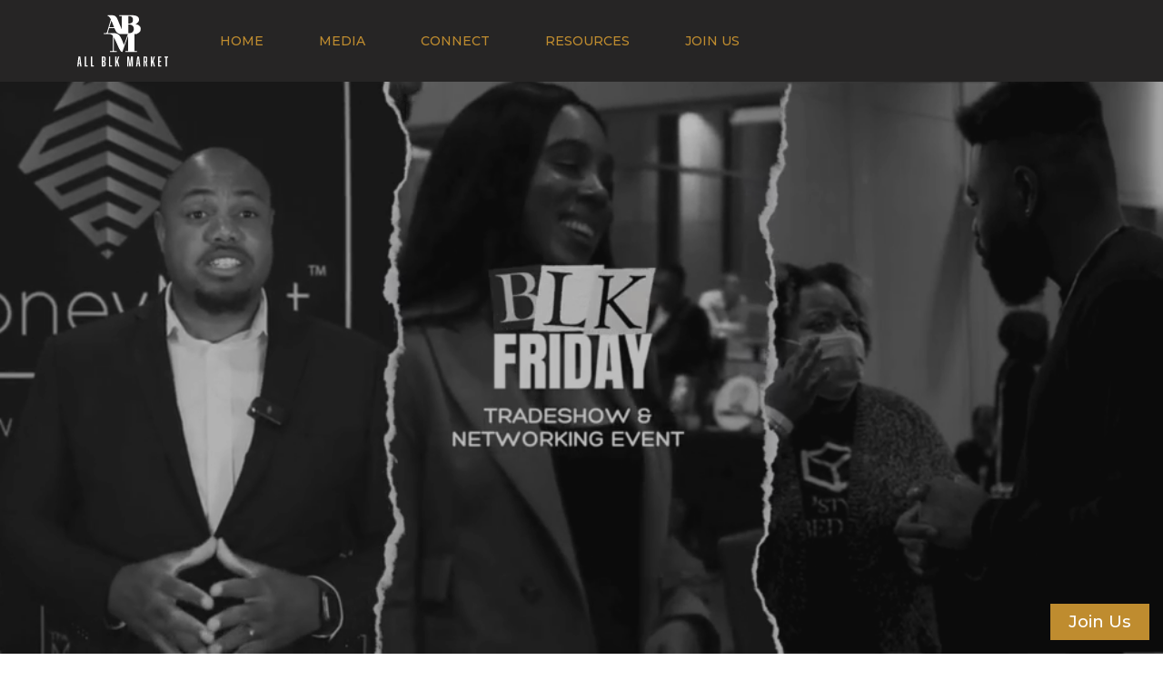

--- FILE ---
content_type: text/html; charset=utf-8
request_url: https://www.allblkmarket.com/products/ellina-heart-signet-ring-1
body_size: 26878
content:

<!DOCTYPE html>
<html lang="en-US">
<head>
  <meta charset="utf-8">
  <title>Ellina Heart Signet Ring &ndash; All Blk Market</title>
  
  <meta name="description" content="Our Ellina Heart Signet Ring features a thick ring band that keeps the ring firm and sturdy when you wear it. Pair this delicate piece with your favourite jeans, skirt or shorts and take your look up a notch with our irresistible signet ring. Gift this to your bestie, sister, girlfriend/boyfriend and let them know how " />
  
  <link rel="canonical" href="https://www.allblkmarket.com/products/ellina-heart-signet-ring-1" />
  <meta name="viewport" content="width=device-width, height=device-height, initial-scale=1, shrink-to-fit=no">
  <link rel="apple-touch-icon-precomposed" sizes="57x57" href="//www.allblkmarket.com/cdn/shop/t/2/assets/apple-touch-icon-57x57.png?v=114975212309188464511624643367" />
  <link rel="apple-touch-icon-precomposed" sizes="114x114" href="//www.allblkmarket.com/cdn/shop/t/2/assets/apple-touch-icon-114x114.png?v=163210563804648315241624643360" />
  <link rel="apple-touch-icon-precomposed" sizes="72x72" href="//www.allblkmarket.com/cdn/shop/t/2/assets/apple-touch-icon-72x72.png?v=112137284692065066051624643369" />
  <link rel="apple-touch-icon-precomposed" sizes="144x144" href="//www.allblkmarket.com/cdn/shop/t/2/assets/apple-touch-icon-144x144.png?v=105717460696621883771624643361" />
  <link rel="apple-touch-icon-precomposed" sizes="60x60" href="//www.allblkmarket.com/cdn/shop/t/2/assets/apple-touch-icon-60x60.png?v=153835546434208860671624643362" />
  <link rel="apple-touch-icon-precomposed" sizes="120x120" href="//www.allblkmarket.com/cdn/shop/t/2/assets/apple-touch-icon-120x120.png?v=60156396451956190321624643375" />
  <link rel="apple-touch-icon-precomposed" sizes="76x76" href="//www.allblkmarket.com/cdn/shop/t/2/assets/apple-touch-icon-76x76.png?v=1959511584475153871624643365" />
  <link rel="apple-touch-icon-precomposed" sizes="152x152" href="//www.allblkmarket.com/cdn/shop/t/2/assets/apple-touch-icon-152x152.png?v=21383173871052209011624643366" />
  <link rel="icon" type="image/png" href="//www.allblkmarket.com/cdn/shop/t/2/assets/favicon-196x196.png?v=90612469340805148671624643371" sizes="196x196" />
  <link rel="icon" type="image/png" href="//www.allblkmarket.com/cdn/shop/t/2/assets/favicon-96x96.png?v=143534267472936532991624643370" sizes="96x96" />
  <link rel="icon" type="image/png" href="//www.allblkmarket.com/cdn/shop/t/2/assets/favicon-32x32.png?v=125091909606470591951624643363" sizes="32x32" />
  <link rel="icon" type="image/png" href="//www.allblkmarket.com/cdn/shop/t/2/assets/favicon-16x16.png?v=102581321063961676511624643376" sizes="16x16" />
  <link rel="icon" type="image/png" href="//www.allblkmarket.com/cdn/shop/t/2/assets/favicon-128.png?v=39119479587950729441624643371" sizes="128x128" />
  <meta name="application-name" content="&nbsp;" />
  <meta name="msapplication-TileColor" content="#FFFFFF" />
  <meta name="msapplication-TileImage" content="//www.allblkmarket.com/cdn/shop/t/2/assets/mstile-144x144.png?v=105717460696621883771624643372" />
  <meta name="msapplication-square70x70logo" content="//www.allblkmarket.com/cdn/shop/t/2/assets/mstile-70x70.png?v=39119479587950729441624643364" />
  <meta name="msapplication-square150x150logo" content="//www.allblkmarket.com/cdn/shop/t/2/assets/mstile-150x150.png?v=85341997852450714851624643374" />
  <meta name="msapplication-wide310x150logo" content="//www.allblkmarket.com/cdn/shop/t/2/assets/mstile-310x150.png?v=74739499567688829221624643368" />
  <meta name="msapplication-square310x310logo" content="//www.allblkmarket.com/cdn/shop/t/2/assets/mstile-310x310.png?v=141775182108315311801624643359" />
  
  <link rel="stylesheet" href="https://cdnjs.cloudflare.com/ajax/libs/font-awesome/4.7.0/css/font-awesome.min.css">
  <link rel="stylesheet" href="https://fonts.googleapis.com/css2?family=Material+Symbols+Rounded:opsz,wght,FILL,GRAD@20..48,100..700,0..1,-50..200">
  
  <link rel="stylesheet" href="https://cdnjs.cloudflare.com/ajax/libs/font-awesome/4.7.0/css/font-awesome.min.css">
  <link rel="stylesheet" href="https://cdn.jsdelivr.net/npm/bootstrap@4.6.1/dist/css/bootstrap.min.css">
  <script src="https://cdn.jsdelivr.net/npm/jquery@3.6.0/dist/jquery.slim.min.js"></script>
  <script src="https://cdn.jsdelivr.net/npm/popper.js@1.16.1/dist/umd/popper.min.js"></script>
  <script src="https://cdn.jsdelivr.net/npm/bootstrap@4.6.1/dist/js/bootstrap.bundle.min.js"></script>
  
  
  <meta property="og:type" content="product" />
  <meta property="og:title" content="Ellina Heart Signet Ring" />
  
  <meta property="og:image" content="http://www.allblkmarket.com/cdn/shop/products/e_99cf6d58-8c72-468f-9124-da9806f8d001_grande.jpg?v=1642293897" />
  <meta property="og:image:secure_url" content="https://www.allblkmarket.com/cdn/shop/products/e_99cf6d58-8c72-468f-9124-da9806f8d001_grande.jpg?v=1642293897" />
  
  <meta property="og:image" content="http://www.allblkmarket.com/cdn/shop/products/S_4c25439c-d67d-4351-8fc6-dd1163802bf8_grande.jpg?v=1642293897" />
  <meta property="og:image:secure_url" content="https://www.allblkmarket.com/cdn/shop/products/S_4c25439c-d67d-4351-8fc6-dd1163802bf8_grande.jpg?v=1642293897" />
  
  <meta property="og:image" content="http://www.allblkmarket.com/cdn/shop/products/e_662aed6b-0748-4c99-91e5-371d4d3be4ff_grande.jpg?v=1642293898" />
  <meta property="og:image:secure_url" content="https://www.allblkmarket.com/cdn/shop/products/e_662aed6b-0748-4c99-91e5-371d4d3be4ff_grande.jpg?v=1642293898" />
  
  <meta property="og:image" content="http://www.allblkmarket.com/cdn/shop/products/g_8d7a6e0b-6602-4ebb-940c-5a5a2792e340_grande.jpg?v=1642293898" />
  <meta property="og:image:secure_url" content="https://www.allblkmarket.com/cdn/shop/products/g_8d7a6e0b-6602-4ebb-940c-5a5a2792e340_grande.jpg?v=1642293898" />
  
  <meta property="og:image" content="http://www.allblkmarket.com/cdn/shop/products/i_5eadca5d-4c35-4d3d-8a06-849dc7d10cb2_grande.jpg?v=1642293898" />
  <meta property="og:image:secure_url" content="https://www.allblkmarket.com/cdn/shop/products/i_5eadca5d-4c35-4d3d-8a06-849dc7d10cb2_grande.jpg?v=1642293898" />
  
  <meta property="og:image" content="http://www.allblkmarket.com/cdn/shop/products/S_204388d8-5c4a-4a9a-9539-16fd4b8997c2_grande.jpg?v=1642293898" />
  <meta property="og:image:secure_url" content="https://www.allblkmarket.com/cdn/shop/products/S_204388d8-5c4a-4a9a-9539-16fd4b8997c2_grande.jpg?v=1642293898" />
  
  <meta property="og:price:amount" content="27.00" />
  <meta property="og:price:currency" content="CAD" />



<meta property="og:description" content="Our Ellina Heart Signet Ring features a thick ring band that keeps the ring firm and sturdy when you wear it. Pair this delicate piece with your favourite jeans, skirt or shorts and take your look up a notch with our irresistible signet ring. Gift this to your bestie, sister, girlfriend/boyfriend and let them know how " />

<meta property="og:url" content="https://www.allblkmarket.com/products/ellina-heart-signet-ring-1" />
<meta property="og:site_name" content="All Blk Market" />
  
 

  <meta name="twitter:card" content="product" />
  <meta name="twitter:title" content="Ellina Heart Signet Ring" />
  <meta name="twitter:description" content="Our Ellina Heart Signet Ring features a thick ring band that keeps the ring firm and sturdy when you wear it.Pair this delicate piece with your favourite jeans, skirt or shorts and take your look up a notch with our irresistible signet ring.Gift this to your bestie, sister, girlfriend/boyfriend and let them know how special they are.Quick Product FactsColour: This piece is available" />
  <meta name="twitter:image" content="http://www.allblkmarket.com/cdn/shop/products/e_99cf6d58-8c72-468f-9124-da9806f8d001_large.jpg?v=1642293897" />
  <meta name="twitter:label1" content="Price" />
  <meta name="twitter:data1" content="$27.00 CAD" />
  
  <meta name="twitter:label2" content="Brand" />
  <meta name="twitter:data2" content="E&#39;s Element" />
  

  <script>window.performance && window.performance.mark && window.performance.mark('shopify.content_for_header.start');</script><meta name="facebook-domain-verification" content="xlrf3o5h94v66s3wg8s0xhn6bw411l">
<meta name="facebook-domain-verification" content="47ks918mlegp1usv1tcqbkhlqbgtlz">
<meta id="shopify-digital-wallet" name="shopify-digital-wallet" content="/57822183607/digital_wallets/dialog">
<meta name="shopify-checkout-api-token" content="0076d3dd2cf265e2b81b6e461ceae492">
<meta id="in-context-paypal-metadata" data-shop-id="57822183607" data-venmo-supported="false" data-environment="production" data-locale="en_US" data-paypal-v4="true" data-currency="CAD">
<link rel="alternate" type="application/json+oembed" href="https://www.allblkmarket.com/products/ellina-heart-signet-ring-1.oembed">
<script async="async" src="/checkouts/internal/preloads.js?locale=en-CA"></script>
<script id="shopify-features" type="application/json">{"accessToken":"0076d3dd2cf265e2b81b6e461ceae492","betas":["rich-media-storefront-analytics"],"domain":"www.allblkmarket.com","predictiveSearch":true,"shopId":57822183607,"locale":"en"}</script>
<script>var Shopify = Shopify || {};
Shopify.shop = "all-blk-market.myshopify.com";
Shopify.locale = "en";
Shopify.currency = {"active":"CAD","rate":"1.0"};
Shopify.country = "CA";
Shopify.theme = {"name":"Shopify-naked-master","id":124327887031,"schema_name":null,"schema_version":null,"theme_store_id":null,"role":"main"};
Shopify.theme.handle = "null";
Shopify.theme.style = {"id":null,"handle":null};
Shopify.cdnHost = "www.allblkmarket.com/cdn";
Shopify.routes = Shopify.routes || {};
Shopify.routes.root = "/";</script>
<script type="module">!function(o){(o.Shopify=o.Shopify||{}).modules=!0}(window);</script>
<script>!function(o){function n(){var o=[];function n(){o.push(Array.prototype.slice.apply(arguments))}return n.q=o,n}var t=o.Shopify=o.Shopify||{};t.loadFeatures=n(),t.autoloadFeatures=n()}(window);</script>
<script id="shop-js-analytics" type="application/json">{"pageType":"product"}</script>
<script defer="defer" async type="module" src="//www.allblkmarket.com/cdn/shopifycloud/shop-js/modules/v2/client.init-shop-cart-sync_BT-GjEfc.en.esm.js"></script>
<script defer="defer" async type="module" src="//www.allblkmarket.com/cdn/shopifycloud/shop-js/modules/v2/chunk.common_D58fp_Oc.esm.js"></script>
<script defer="defer" async type="module" src="//www.allblkmarket.com/cdn/shopifycloud/shop-js/modules/v2/chunk.modal_xMitdFEc.esm.js"></script>
<script type="module">
  await import("//www.allblkmarket.com/cdn/shopifycloud/shop-js/modules/v2/client.init-shop-cart-sync_BT-GjEfc.en.esm.js");
await import("//www.allblkmarket.com/cdn/shopifycloud/shop-js/modules/v2/chunk.common_D58fp_Oc.esm.js");
await import("//www.allblkmarket.com/cdn/shopifycloud/shop-js/modules/v2/chunk.modal_xMitdFEc.esm.js");

  window.Shopify.SignInWithShop?.initShopCartSync?.({"fedCMEnabled":true,"windoidEnabled":true});

</script>
<script>(function() {
  var isLoaded = false;
  function asyncLoad() {
    if (isLoaded) return;
    isLoaded = true;
    var urls = ["https:\/\/chimpstatic.com\/mcjs-connected\/js\/users\/f3cd6a892ec1d036905f91a6a\/2e12226ff2fdbd4f52dcdedcd.js?shop=all-blk-market.myshopify.com"];
    for (var i = 0; i < urls.length; i++) {
      var s = document.createElement('script');
      s.type = 'text/javascript';
      s.async = true;
      s.src = urls[i];
      var x = document.getElementsByTagName('script')[0];
      x.parentNode.insertBefore(s, x);
    }
  };
  if(window.attachEvent) {
    window.attachEvent('onload', asyncLoad);
  } else {
    window.addEventListener('load', asyncLoad, false);
  }
})();</script>
<script id="__st">var __st={"a":57822183607,"offset":-18000,"reqid":"8549f17c-c6b5-4c56-be51-621bd2ddb0aa-1769514571","pageurl":"www.allblkmarket.com\/products\/ellina-heart-signet-ring-1","u":"c5c9609d20a9","p":"product","rtyp":"product","rid":7093469675703};</script>
<script>window.ShopifyPaypalV4VisibilityTracking = true;</script>
<script id="captcha-bootstrap">!function(){'use strict';const t='contact',e='account',n='new_comment',o=[[t,t],['blogs',n],['comments',n],[t,'customer']],c=[[e,'customer_login'],[e,'guest_login'],[e,'recover_customer_password'],[e,'create_customer']],r=t=>t.map((([t,e])=>`form[action*='/${t}']:not([data-nocaptcha='true']) input[name='form_type'][value='${e}']`)).join(','),a=t=>()=>t?[...document.querySelectorAll(t)].map((t=>t.form)):[];function s(){const t=[...o],e=r(t);return a(e)}const i='password',u='form_key',d=['recaptcha-v3-token','g-recaptcha-response','h-captcha-response',i],f=()=>{try{return window.sessionStorage}catch{return}},m='__shopify_v',_=t=>t.elements[u];function p(t,e,n=!1){try{const o=window.sessionStorage,c=JSON.parse(o.getItem(e)),{data:r}=function(t){const{data:e,action:n}=t;return t[m]||n?{data:e,action:n}:{data:t,action:n}}(c);for(const[e,n]of Object.entries(r))t.elements[e]&&(t.elements[e].value=n);n&&o.removeItem(e)}catch(o){console.error('form repopulation failed',{error:o})}}const l='form_type',E='cptcha';function T(t){t.dataset[E]=!0}const w=window,h=w.document,L='Shopify',v='ce_forms',y='captcha';let A=!1;((t,e)=>{const n=(g='f06e6c50-85a8-45c8-87d0-21a2b65856fe',I='https://cdn.shopify.com/shopifycloud/storefront-forms-hcaptcha/ce_storefront_forms_captcha_hcaptcha.v1.5.2.iife.js',D={infoText:'Protected by hCaptcha',privacyText:'Privacy',termsText:'Terms'},(t,e,n)=>{const o=w[L][v],c=o.bindForm;if(c)return c(t,g,e,D).then(n);var r;o.q.push([[t,g,e,D],n]),r=I,A||(h.body.append(Object.assign(h.createElement('script'),{id:'captcha-provider',async:!0,src:r})),A=!0)});var g,I,D;w[L]=w[L]||{},w[L][v]=w[L][v]||{},w[L][v].q=[],w[L][y]=w[L][y]||{},w[L][y].protect=function(t,e){n(t,void 0,e),T(t)},Object.freeze(w[L][y]),function(t,e,n,w,h,L){const[v,y,A,g]=function(t,e,n){const i=e?o:[],u=t?c:[],d=[...i,...u],f=r(d),m=r(i),_=r(d.filter((([t,e])=>n.includes(e))));return[a(f),a(m),a(_),s()]}(w,h,L),I=t=>{const e=t.target;return e instanceof HTMLFormElement?e:e&&e.form},D=t=>v().includes(t);t.addEventListener('submit',(t=>{const e=I(t);if(!e)return;const n=D(e)&&!e.dataset.hcaptchaBound&&!e.dataset.recaptchaBound,o=_(e),c=g().includes(e)&&(!o||!o.value);(n||c)&&t.preventDefault(),c&&!n&&(function(t){try{if(!f())return;!function(t){const e=f();if(!e)return;const n=_(t);if(!n)return;const o=n.value;o&&e.removeItem(o)}(t);const e=Array.from(Array(32),(()=>Math.random().toString(36)[2])).join('');!function(t,e){_(t)||t.append(Object.assign(document.createElement('input'),{type:'hidden',name:u})),t.elements[u].value=e}(t,e),function(t,e){const n=f();if(!n)return;const o=[...t.querySelectorAll(`input[type='${i}']`)].map((({name:t})=>t)),c=[...d,...o],r={};for(const[a,s]of new FormData(t).entries())c.includes(a)||(r[a]=s);n.setItem(e,JSON.stringify({[m]:1,action:t.action,data:r}))}(t,e)}catch(e){console.error('failed to persist form',e)}}(e),e.submit())}));const S=(t,e)=>{t&&!t.dataset[E]&&(n(t,e.some((e=>e===t))),T(t))};for(const o of['focusin','change'])t.addEventListener(o,(t=>{const e=I(t);D(e)&&S(e,y())}));const B=e.get('form_key'),M=e.get(l),P=B&&M;t.addEventListener('DOMContentLoaded',(()=>{const t=y();if(P)for(const e of t)e.elements[l].value===M&&p(e,B);[...new Set([...A(),...v().filter((t=>'true'===t.dataset.shopifyCaptcha))])].forEach((e=>S(e,t)))}))}(h,new URLSearchParams(w.location.search),n,t,e,['guest_login'])})(!0,!0)}();</script>
<script integrity="sha256-4kQ18oKyAcykRKYeNunJcIwy7WH5gtpwJnB7kiuLZ1E=" data-source-attribution="shopify.loadfeatures" defer="defer" src="//www.allblkmarket.com/cdn/shopifycloud/storefront/assets/storefront/load_feature-a0a9edcb.js" crossorigin="anonymous"></script>
<script data-source-attribution="shopify.dynamic_checkout.dynamic.init">var Shopify=Shopify||{};Shopify.PaymentButton=Shopify.PaymentButton||{isStorefrontPortableWallets:!0,init:function(){window.Shopify.PaymentButton.init=function(){};var t=document.createElement("script");t.src="https://www.allblkmarket.com/cdn/shopifycloud/portable-wallets/latest/portable-wallets.en.js",t.type="module",document.head.appendChild(t)}};
</script>
<script data-source-attribution="shopify.dynamic_checkout.buyer_consent">
  function portableWalletsHideBuyerConsent(e){var t=document.getElementById("shopify-buyer-consent"),n=document.getElementById("shopify-subscription-policy-button");t&&n&&(t.classList.add("hidden"),t.setAttribute("aria-hidden","true"),n.removeEventListener("click",e))}function portableWalletsShowBuyerConsent(e){var t=document.getElementById("shopify-buyer-consent"),n=document.getElementById("shopify-subscription-policy-button");t&&n&&(t.classList.remove("hidden"),t.removeAttribute("aria-hidden"),n.addEventListener("click",e))}window.Shopify?.PaymentButton&&(window.Shopify.PaymentButton.hideBuyerConsent=portableWalletsHideBuyerConsent,window.Shopify.PaymentButton.showBuyerConsent=portableWalletsShowBuyerConsent);
</script>
<script data-source-attribution="shopify.dynamic_checkout.cart.bootstrap">document.addEventListener("DOMContentLoaded",(function(){function t(){return document.querySelector("shopify-accelerated-checkout-cart, shopify-accelerated-checkout")}if(t())Shopify.PaymentButton.init();else{new MutationObserver((function(e,n){t()&&(Shopify.PaymentButton.init(),n.disconnect())})).observe(document.body,{childList:!0,subtree:!0})}}));
</script>
<link id="shopify-accelerated-checkout-styles" rel="stylesheet" media="screen" href="https://www.allblkmarket.com/cdn/shopifycloud/portable-wallets/latest/accelerated-checkout-backwards-compat.css" crossorigin="anonymous">
<style id="shopify-accelerated-checkout-cart">
        #shopify-buyer-consent {
  margin-top: 1em;
  display: inline-block;
  width: 100%;
}

#shopify-buyer-consent.hidden {
  display: none;
}

#shopify-subscription-policy-button {
  background: none;
  border: none;
  padding: 0;
  text-decoration: underline;
  font-size: inherit;
  cursor: pointer;
}

#shopify-subscription-policy-button::before {
  box-shadow: none;
}

      </style>

<script>window.performance && window.performance.mark && window.performance.mark('shopify.content_for_header.end');</script>
  <link rel="preconnect" href="https://fonts.googleapis.com">
  <link rel="preconnect" href="https://fonts.gstatic.com" crossorigin>
  <link href="https://fonts.googleapis.com/css2?family=Montserrat:wght@500;700&family=Oswald:wght@500&display=swap" rel="stylesheet">
  <link rel="stylesheet" href="//www.allblkmarket.com/cdn/shop/t/2/assets/tiny-slider.css?v=164510136814586918581624641101" />
  <link rel="stylesheet" href="//www.allblkmarket.com/cdn/shop/t/2/assets/modal.css?v=161655787255539087111648676286" />
  <link rel="stylesheet" href="//www.allblkmarket.com/cdn/shop/t/2/assets/estilo.css?v=165081076400925680781731087773" />
  <script src="//ajax.googleapis.com/ajax/libs/jquery/1.11.0/jquery.min.js" type="text/javascript"></script>
  <script src="//cdn.jsdelivr.net/npm/simple-parallax-js@5.5.1/dist/simpleParallax.min.js" type="text/javascript"></script>

<!-- BEGIN app block: shopify://apps/powerful-form-builder/blocks/app-embed/e4bcb1eb-35b2-42e6-bc37-bfe0e1542c9d --><script type="text/javascript" hs-ignore data-cookieconsent="ignore">
  var Globo = Globo || {};
  var globoFormbuilderRecaptchaInit = function(){};
  var globoFormbuilderHcaptchaInit = function(){};
  window.Globo.FormBuilder = window.Globo.FormBuilder || {};
  window.Globo.FormBuilder.shop = {"configuration":{"money_format":"${{amount}}"},"pricing":{"features":{"bulkOrderForm":false,"cartForm":false,"fileUpload":2,"removeCopyright":false,"restrictedEmailDomains":false}},"settings":{"copyright":"Powered by <a href=\"https://globosoftware.net\" target=\"_blank\">Globo</a> <a href=\"https://apps.shopify.com/form-builder-contact-form\" target=\"_blank\">Contact Form</a>","hideWaterMark":false,"reCaptcha":{"recaptchaType":"v2","siteKey":false,"languageCode":"en"},"scrollTop":false,"customCssCode":"","customCssEnabled":false,"additionalColumns":[]},"encryption_form_id":1,"url":"https://app.powerfulform.com/","CDN_URL":"https://dxo9oalx9qc1s.cloudfront.net"};

  if(window.Globo.FormBuilder.shop.settings.customCssEnabled && window.Globo.FormBuilder.shop.settings.customCssCode){
    const customStyle = document.createElement('style');
    customStyle.type = 'text/css';
    customStyle.innerHTML = window.Globo.FormBuilder.shop.settings.customCssCode;
    document.head.appendChild(customStyle);
  }

  window.Globo.FormBuilder.forms = [];
    
      
      
      
      window.Globo.FormBuilder.forms[67210] = {"67210":{"elements":[{"id":"group-1","type":"group","label":"Page 1","description":"","elements":[{"id":"text-1","type":"text","label":{"en":"First Name","vi":"Your Name"},"placeholder":{"en":"First Name","vi":"Your Name"},"description":null,"hideLabel":false,"required":true,"columnWidth":50},{"id":"text","type":"text","label":{"en":"Last Name","vi":"Your Name"},"placeholder":{"en":"Last Name","vi":"Your Name"},"description":null,"hideLabel":false,"required":true,"columnWidth":50,"conditionalField":false},{"id":"email","type":"email","label":"Email","placeholder":"Email","description":null,"hideLabel":false,"required":true,"columnWidth":50,"conditionalField":false,"displayType":"show","displayRules":[{"field":"","relation":"equal","condition":""}]},{"id":"phone-1","type":"phone","label":{"en":"Phone","vi":"Phone"},"placeholder":{"en":"","fr":""},"description":{"en":"Please provide a valid phone number","fr":"Please provide a valid phone number"},"validatePhone":false,"onlyShowFlag":false,"defaultCountryCode":"auto","limitCharacters":true,"characters":"10","hideLabel":false,"keepPositionLabel":false,"columnWidth":50,"displayType":"show","displayDisjunctive":false,"conditionalField":false,"required":true,"displayRules":[{"field":"","relation":"equal","condition":""}]},{"id":"name-1","type":"name","label":{"en":"Business Name\/Organization","fr":"Business Name\/Organization"},"placeholder":"","description":"","limitCharacters":false,"characters":100,"hideLabel":false,"keepPositionLabel":false,"columnWidth":50,"displayType":"show","displayDisjunctive":false,"conditionalField":false,"required":true},{"id":"name-2","type":"name","label":{"en":"Social Media Handle","fr":"Social Media Handle"},"placeholder":"","description":"","limitCharacters":false,"characters":100,"hideLabel":false,"keepPositionLabel":false,"columnWidth":50,"displayType":"show","displayDisjunctive":false,"conditionalField":false,"required":true},{"id":"checkbox-1","type":"checkbox","label":{"en":"Are you a Product or Service Based business\/organization?","fr":"Are you a Product or Service Based business\/organization?"},"options":[{"label":{"en":"Product","fr":"Product"},"value":"Product"},{"label":{"en":"Service","fr":"Servi"},"value":"Service"},{"label":{"en":"Both","fr":"Both"},"value":"Both"}],"defaultOptions":"","otherOptionLabel":"Other","otherOptionPlaceholder":"Enter other option","hideLabel":false,"keepPositionLabel":false,"inlineOption":100,"columnWidth":50,"displayType":"show","displayDisjunctive":false,"conditionalField":false,"required":true},{"id":"checkbox-2","type":"checkbox","label":{"en":"Do you reside or operate your business out of the Durham Region?","fr":"Do you reside or operate your business out of the Durham Region?"},"options":[{"label":{"en":"YES","fr":"Y"},"value":"YES"},{"label":{"en":"NO","fr":"NO"},"value":"NO"}],"defaultOptions":"","otherOptionLabel":"Other","otherOptionPlaceholder":"Enter other option","hideLabel":false,"keepPositionLabel":false,"inlineOption":100,"columnWidth":50,"displayType":"show","displayDisjunctive":false,"conditionalField":false,"required":true},{"id":"text-2","type":"text","label":{"en":"Postal Code","fr":"Postal Code"},"placeholder":"","description":{"en":"For Data\/Logistics Purposes","fr":"For Data\/Logistics Purposes"},"limitCharacters":false,"characters":100,"hideLabel":false,"keepPositionLabel":false,"columnWidth":50,"displayType":"show","displayDisjunctive":false,"conditionalField":false,"required":true}]}],"errorMessage":{"required":"{{ label | capitalize }} is required","minSelections":"Please choose at least {{ min_selections }} options","maxSelections":"Please choose at maximum of {{ max_selections }} options","exactlySelections":"Please choose exactly {{ exact_selections }} options","invalid":"Invalid","invalidName":"Invalid name","invalidEmail":"Email address is invalid","restrictedEmailDomain":"This email domain is restricted","invalidURL":"Invalid url","invalidPhone":"Invalid phone","invalidNumber":"Invalid number","invalidPassword":"Invalid password","confirmPasswordNotMatch":"Confirmed password doesn't match","customerAlreadyExists":"Customer already exists","keyAlreadyExists":"Data already exists","fileSizeLimit":"File size limit","fileNotAllowed":"File not allowed","requiredCaptcha":"Required captcha","requiredProducts":"Please select product","limitQuantity":"The number of products left in stock has been exceeded","shopifyInvalidPhone":"phone - Enter a valid phone number to use this delivery method","shopifyPhoneHasAlready":"phone - Phone has already been taken","shopifyInvalidProvice":"addresses.province - is not valid","otherError":"Something went wrong, please try again"},"appearance":{"layout":"boxed","width":600,"style":"material_filled","mainColor":"rgba(46,78,73,1)","floatingIcon":"\u003csvg aria-hidden=\"true\" focusable=\"false\" data-prefix=\"far\" data-icon=\"envelope\" class=\"svg-inline--fa fa-envelope fa-w-16\" role=\"img\" xmlns=\"http:\/\/www.w3.org\/2000\/svg\" viewBox=\"0 0 512 512\"\u003e\u003cpath fill=\"currentColor\" d=\"M464 64H48C21.49 64 0 85.49 0 112v288c0 26.51 21.49 48 48 48h416c26.51 0 48-21.49 48-48V112c0-26.51-21.49-48-48-48zm0 48v40.805c-22.422 18.259-58.168 46.651-134.587 106.49-16.841 13.247-50.201 45.072-73.413 44.701-23.208.375-56.579-31.459-73.413-44.701C106.18 199.465 70.425 171.067 48 152.805V112h416zM48 400V214.398c22.914 18.251 55.409 43.862 104.938 82.646 21.857 17.205 60.134 55.186 103.062 54.955 42.717.231 80.509-37.199 103.053-54.947 49.528-38.783 82.032-64.401 104.947-82.653V400H48z\"\u003e\u003c\/path\u003e\u003c\/svg\u003e","floatingText":null,"displayOnAllPage":false,"formType":"normalForm","background":"color","backgroundColor":"#fff","descriptionColor":"#6c757d","headingColor":"#000","labelColor":"#1c1c1c","optionColor":"#000","paragraphBackground":"#fff","paragraphColor":"#000","theme_design":false,"font":{"family":"Almarai","variant":"regular"},"colorScheme":{"solidButton":{"red":222,"green":167,"blue":26},"solidButtonLabel":{"red":255,"green":255,"blue":255},"text":{"red":28,"green":28,"blue":28},"outlineButton":{"red":46,"green":78,"blue":73,"alpha":1},"background":{"red":255,"green":255,"blue":255}},"popup_trigger":{"after_scrolling":false,"after_timer":false,"on_exit_intent":false},"imageLayout":"none"},"afterSubmit":{"action":"clearForm","title":"Thanks for getting in touch!","message":{"en":"\u003cp\u003eThank you for signing up to Accelerate Durham. \u003c\/p\u003e\u003cp\u003eOur team will get back in touch with you soon!\u003c\/p\u003e\u003cp\u003e\u003cbr\u003e\u003c\/p\u003e\u003cp\u003eHave a great day!\u003c\/p\u003e","fr":"\u003cp\u003eThank you for signing up to Accelerate Durham. \u003c\/p\u003e\u003cp\u003eOur team will get back in touch with you soon!\u003c\/p\u003e\u003cp\u003e\u003cbr\u003e\u003c\/p\u003e\u003cp\u003eHave a great day!\u003c\/p\u003e"},"redirectUrl":null},"footer":{"description":null,"previousText":"Previous","nextText":"Next","submitText":"Submit","submitFullWidth":true},"header":{"active":true,"title":{"en":"Accelerate Durham [Tradeshow]","fr":"Accelerate Durham [Tradeshow]"},"description":{"en":"\u003cp\u003eJoin us this Black History Month at our upcoming event in Partnership with Nobellum and the Town of Ajax.\u003c\/p\u003e\n\u003cp\u003e\u003cspan style=\"color: var(--p-color-text);\"\u003eReserve your spot today before it's too late, spots are filling up fast! \u003c\/span\u003e\u003c\/p\u003e\n\u003cp\u003eFurther Details will be provided within 48 hours of completing the form!\u003c\/p\u003e\n\u003cp\u003e\u0026nbsp;\u003c\/p\u003e\n\u003cp\u003eEvent Date: February 15 2025\u003c\/p\u003e\n\u003cp\u003eTime: 1pm - 6pm\u003c\/p\u003e","fr":"\u003cp\u003eJoin us this Black History Month at our upcoming event in Partnership with Nobellum and the Town of Ajax.\u003c\/p\u003e\n\u003cp\u003e\u003cspan style=\"color: var(--p-color-text);\"\u003eReserve your spot today before it's too late, spots are filling up fast! \u003c\/span\u003e\u003c\/p\u003e\n\u003cp\u003eFurther Details will be provided within 48 hours of completing the form!\u003c\/p\u003e\n\u003cp\u003e\u0026nbsp;\u003c\/p\u003e\n\u003cp\u003eEvent Date: February 15 2025\u003c\/p\u003e\n\u003cp\u003eTime: 1pm - 6pm\u003c\/p\u003e"},"headerAlignment":"center"},"isStepByStepForm":true,"publish":{"requiredLogin":false,"requiredLoginMessage":"Please \u003ca href='\/account\/login' title='login'\u003elogin\u003c\/a\u003e to continue"},"reCaptcha":{"enable":false},"html":"\n\u003cdiv class=\"globo-form boxed-form globo-form-id-67210 \" data-locale=\"en\" \u003e\n\n\u003cstyle\u003e\n\n\n    \n        \n        @import url('https:\/\/fonts.googleapis.com\/css?family=Almarai:ital,wght@0,400');\n    \n\n    :root .globo-form-app[data-id=\"67210\"]{\n        \n        --gfb-color-solidButton: 222,167,26;\n        --gfb-color-solidButtonColor: rgb(var(--gfb-color-solidButton));\n        --gfb-color-solidButtonLabel: 255,255,255;\n        --gfb-color-solidButtonLabelColor: rgb(var(--gfb-color-solidButtonLabel));\n        --gfb-color-text: 28,28,28;\n        --gfb-color-textColor: rgb(var(--gfb-color-text));\n        --gfb-color-outlineButton: 46,78,73;\n        --gfb-color-outlineButtonColor: rgb(var(--gfb-color-outlineButton));\n        --gfb-color-background: 255,255,255;\n        --gfb-color-backgroundColor: rgb(var(--gfb-color-background));\n        \n        --gfb-main-color: rgba(46,78,73,1);\n        --gfb-primary-color: var(--gfb-color-solidButtonColor, var(--gfb-main-color));\n        --gfb-primary-text-color: var(--gfb-color-solidButtonLabelColor, #FFF);\n        --gfb-form-width: 600px;\n        --gfb-font-family: inherit;\n        --gfb-font-style: inherit;\n        --gfb--image: 40%;\n        --gfb-image-ratio-draft: var(--gfb--image);\n        --gfb-image-ratio: var(--gfb-image-ratio-draft);\n        \n        \n        --gfb-font-family: \"Almarai\";\n        --gfb-font-weight: normal;\n        --gfb-font-style: normal;\n        \n        --gfb-bg-temp-color: #FFF;\n        --gfb-bg-position: ;\n        \n            --gfb-bg-temp-color: #fff;\n        \n        --gfb-bg-color: var(--gfb-color-backgroundColor, var(--gfb-bg-temp-color));\n        \n    }\n    \n.globo-form-id-67210 .globo-form-app{\n    max-width: 600px;\n    width: -webkit-fill-available;\n    \n    background-color: var(--gfb-bg-color);\n    \n    \n}\n\n.globo-form-id-67210 .globo-form-app .globo-heading{\n    color: var(--gfb-color-textColor, #000)\n}\n\n\n.globo-form-id-67210 .globo-form-app .header {\n    text-align:center;\n}\n\n\n.globo-form-id-67210 .globo-form-app .globo-description,\n.globo-form-id-67210 .globo-form-app .header .globo-description{\n    --gfb-color-description: rgba(var(--gfb-color-text), 0.8);\n    color: var(--gfb-color-description, #6c757d);\n}\n.globo-form-id-67210 .globo-form-app .globo-label,\n.globo-form-id-67210 .globo-form-app .globo-form-control label.globo-label,\n.globo-form-id-67210 .globo-form-app .globo-form-control label.globo-label span.label-content{\n    color: var(--gfb-color-textColor, #1c1c1c);\n    text-align: left;\n}\n.globo-form-id-67210 .globo-form-app .globo-label.globo-position-label{\n    height: 20px !important;\n}\n.globo-form-id-67210 .globo-form-app .globo-form-control .help-text.globo-description,\n.globo-form-id-67210 .globo-form-app .globo-form-control span.globo-description{\n    --gfb-color-description: rgba(var(--gfb-color-text), 0.8);\n    color: var(--gfb-color-description, #6c757d);\n}\n.globo-form-id-67210 .globo-form-app .globo-form-control .checkbox-wrapper .globo-option,\n.globo-form-id-67210 .globo-form-app .globo-form-control .radio-wrapper .globo-option\n{\n    color: var(--gfb-color-textColor, #1c1c1c);\n}\n.globo-form-id-67210 .globo-form-app .footer,\n.globo-form-id-67210 .globo-form-app .gfb__footer{\n    text-align:;\n}\n.globo-form-id-67210 .globo-form-app .footer button,\n.globo-form-id-67210 .globo-form-app .gfb__footer button{\n    border:1px solid var(--gfb-primary-color);\n    \n        width:100%;\n    \n}\n.globo-form-id-67210 .globo-form-app .footer button.submit,\n.globo-form-id-67210 .globo-form-app .gfb__footer button.submit\n.globo-form-id-67210 .globo-form-app .footer button.checkout,\n.globo-form-id-67210 .globo-form-app .gfb__footer button.checkout,\n.globo-form-id-67210 .globo-form-app .footer button.action.loading .spinner,\n.globo-form-id-67210 .globo-form-app .gfb__footer button.action.loading .spinner{\n    background-color: var(--gfb-primary-color);\n    color : #ffffff;\n}\n.globo-form-id-67210 .globo-form-app .globo-form-control .star-rating\u003efieldset:not(:checked)\u003elabel:before {\n    content: url('data:image\/svg+xml; utf8, \u003csvg aria-hidden=\"true\" focusable=\"false\" data-prefix=\"far\" data-icon=\"star\" class=\"svg-inline--fa fa-star fa-w-18\" role=\"img\" xmlns=\"http:\/\/www.w3.org\/2000\/svg\" viewBox=\"0 0 576 512\"\u003e\u003cpath fill=\"rgba(46,78,73,1)\" d=\"M528.1 171.5L382 150.2 316.7 17.8c-11.7-23.6-45.6-23.9-57.4 0L194 150.2 47.9 171.5c-26.2 3.8-36.7 36.1-17.7 54.6l105.7 103-25 145.5c-4.5 26.3 23.2 46 46.4 33.7L288 439.6l130.7 68.7c23.2 12.2 50.9-7.4 46.4-33.7l-25-145.5 105.7-103c19-18.5 8.5-50.8-17.7-54.6zM388.6 312.3l23.7 138.4L288 385.4l-124.3 65.3 23.7-138.4-100.6-98 139-20.2 62.2-126 62.2 126 139 20.2-100.6 98z\"\u003e\u003c\/path\u003e\u003c\/svg\u003e');\n}\n.globo-form-id-67210 .globo-form-app .globo-form-control .star-rating\u003efieldset\u003einput:checked ~ label:before {\n    content: url('data:image\/svg+xml; utf8, \u003csvg aria-hidden=\"true\" focusable=\"false\" data-prefix=\"fas\" data-icon=\"star\" class=\"svg-inline--fa fa-star fa-w-18\" role=\"img\" xmlns=\"http:\/\/www.w3.org\/2000\/svg\" viewBox=\"0 0 576 512\"\u003e\u003cpath fill=\"rgba(46,78,73,1)\" d=\"M259.3 17.8L194 150.2 47.9 171.5c-26.2 3.8-36.7 36.1-17.7 54.6l105.7 103-25 145.5c-4.5 26.3 23.2 46 46.4 33.7L288 439.6l130.7 68.7c23.2 12.2 50.9-7.4 46.4-33.7l-25-145.5 105.7-103c19-18.5 8.5-50.8-17.7-54.6L382 150.2 316.7 17.8c-11.7-23.6-45.6-23.9-57.4 0z\"\u003e\u003c\/path\u003e\u003c\/svg\u003e');\n}\n.globo-form-id-67210 .globo-form-app .globo-form-control .star-rating\u003efieldset:not(:checked)\u003elabel:hover:before,\n.globo-form-id-67210 .globo-form-app .globo-form-control .star-rating\u003efieldset:not(:checked)\u003elabel:hover ~ label:before{\n    content : url('data:image\/svg+xml; utf8, \u003csvg aria-hidden=\"true\" focusable=\"false\" data-prefix=\"fas\" data-icon=\"star\" class=\"svg-inline--fa fa-star fa-w-18\" role=\"img\" xmlns=\"http:\/\/www.w3.org\/2000\/svg\" viewBox=\"0 0 576 512\"\u003e\u003cpath fill=\"rgba(46,78,73,1)\" d=\"M259.3 17.8L194 150.2 47.9 171.5c-26.2 3.8-36.7 36.1-17.7 54.6l105.7 103-25 145.5c-4.5 26.3 23.2 46 46.4 33.7L288 439.6l130.7 68.7c23.2 12.2 50.9-7.4 46.4-33.7l-25-145.5 105.7-103c19-18.5 8.5-50.8-17.7-54.6L382 150.2 316.7 17.8c-11.7-23.6-45.6-23.9-57.4 0z\"\u003e\u003c\/path\u003e\u003c\/svg\u003e')\n}\n.globo-form-id-67210 .globo-form-app .globo-form-control .checkbox-wrapper .checkbox-input:checked ~ .checkbox-label:before {\n    border-color: var(--gfb-primary-color);\n    box-shadow: 0 4px 6px rgba(50,50,93,0.11), 0 1px 3px rgba(0,0,0,0.08);\n    background-color: var(--gfb-primary-color);\n}\n.globo-form-id-67210 .globo-form-app .step.-completed .step__number,\n.globo-form-id-67210 .globo-form-app .line.-progress,\n.globo-form-id-67210 .globo-form-app .line.-start{\n    background-color: var(--gfb-primary-color);\n}\n.globo-form-id-67210 .globo-form-app .checkmark__check,\n.globo-form-id-67210 .globo-form-app .checkmark__circle{\n    stroke: var(--gfb-primary-color);\n}\n.globo-form-id-67210 .floating-button{\n    background-color: var(--gfb-primary-color);\n}\n.globo-form-id-67210 .globo-form-app .globo-form-control .checkbox-wrapper .checkbox-input ~ .checkbox-label:before,\n.globo-form-app .globo-form-control .radio-wrapper .radio-input ~ .radio-label:after{\n    border-color : var(--gfb-primary-color);\n}\n.globo-form-id-67210 .flatpickr-day.selected, \n.globo-form-id-67210 .flatpickr-day.startRange, \n.globo-form-id-67210 .flatpickr-day.endRange, \n.globo-form-id-67210 .flatpickr-day.selected.inRange, \n.globo-form-id-67210 .flatpickr-day.startRange.inRange, \n.globo-form-id-67210 .flatpickr-day.endRange.inRange, \n.globo-form-id-67210 .flatpickr-day.selected:focus, \n.globo-form-id-67210 .flatpickr-day.startRange:focus, \n.globo-form-id-67210 .flatpickr-day.endRange:focus, \n.globo-form-id-67210 .flatpickr-day.selected:hover, \n.globo-form-id-67210 .flatpickr-day.startRange:hover, \n.globo-form-id-67210 .flatpickr-day.endRange:hover, \n.globo-form-id-67210 .flatpickr-day.selected.prevMonthDay, \n.globo-form-id-67210 .flatpickr-day.startRange.prevMonthDay, \n.globo-form-id-67210 .flatpickr-day.endRange.prevMonthDay, \n.globo-form-id-67210 .flatpickr-day.selected.nextMonthDay, \n.globo-form-id-67210 .flatpickr-day.startRange.nextMonthDay, \n.globo-form-id-67210 .flatpickr-day.endRange.nextMonthDay {\n    background: var(--gfb-primary-color);\n    border-color: var(--gfb-primary-color);\n}\n.globo-form-id-67210 .globo-paragraph {\n    background: #fff;\n    color: var(--gfb-color-textColor, #000);\n    width: 100%!important;\n}\n\n[dir=\"rtl\"] .globo-form-app .header .title,\n[dir=\"rtl\"] .globo-form-app .header .description,\n[dir=\"rtl\"] .globo-form-id-67210 .globo-form-app .globo-heading,\n[dir=\"rtl\"] .globo-form-id-67210 .globo-form-app .globo-label,\n[dir=\"rtl\"] .globo-form-id-67210 .globo-form-app .globo-form-control label.globo-label,\n[dir=\"rtl\"] .globo-form-id-67210 .globo-form-app .globo-form-control label.globo-label span.label-content{\n    text-align: right;\n}\n\n[dir=\"rtl\"] .globo-form-app .line {\n    left: unset;\n    right: 50%;\n}\n\n[dir=\"rtl\"] .globo-form-id-67210 .globo-form-app .line.-start {\n    left: unset;    \n    right: 0%;\n}\n\n\u003c\/style\u003e\n\n\n\n\n\u003cdiv class=\"globo-form-app boxed-layout gfb-style-material_filled  gfb-font-size-medium\" data-id=67210\u003e\n    \n    \u003cdiv class=\"header dismiss hidden\" onclick=\"Globo.FormBuilder.closeModalForm(this)\"\u003e\n        \u003csvg width=20 height=20 viewBox=\"0 0 20 20\" class=\"\" focusable=\"false\" aria-hidden=\"true\"\u003e\u003cpath d=\"M11.414 10l4.293-4.293a.999.999 0 1 0-1.414-1.414L10 8.586 5.707 4.293a.999.999 0 1 0-1.414 1.414L8.586 10l-4.293 4.293a.999.999 0 1 0 1.414 1.414L10 11.414l4.293 4.293a.997.997 0 0 0 1.414 0 .999.999 0 0 0 0-1.414L11.414 10z\" fill-rule=\"evenodd\"\u003e\u003c\/path\u003e\u003c\/svg\u003e\n    \u003c\/div\u003e\n    \u003cform class=\"g-container\" novalidate action=\"https:\/\/app.powerfulform.com\/api\/front\/form\/67210\/send\" method=\"POST\" enctype=\"multipart\/form-data\" data-id=67210\u003e\n        \n            \n            \u003cdiv class=\"header\"\u003e\n                \u003ch3 class=\"title globo-heading\"\u003eAccelerate Durham [Tradeshow]\u003c\/h3\u003e\n                \n                \u003cdiv class=\"description globo-description\"\u003e\u003cp\u003eJoin us this Black History Month at our upcoming event in Partnership with Nobellum and the Town of Ajax.\u003c\/p\u003e\n\u003cp\u003e\u003cspan style=\"color: var(--p-color-text);\"\u003eReserve your spot today before it's too late, spots are filling up fast! \u003c\/span\u003e\u003c\/p\u003e\n\u003cp\u003eFurther Details will be provided within 48 hours of completing the form!\u003c\/p\u003e\n\u003cp\u003e\u0026nbsp;\u003c\/p\u003e\n\u003cp\u003eEvent Date: February 15 2025\u003c\/p\u003e\n\u003cp\u003eTime: 1pm - 6pm\u003c\/p\u003e\u003c\/div\u003e\n                \n            \u003c\/div\u003e\n            \n        \n        \n            \u003cdiv class=\"globo-formbuilder-wizard\" data-id=67210\u003e\n                \u003cdiv class=\"wizard__content\"\u003e\n                    \u003cheader class=\"wizard__header\"\u003e\n                        \u003cdiv class=\"wizard__steps\"\u003e\n                        \u003cnav class=\"steps hidden\"\u003e\n                            \n                            \n                                \n                            \n                            \n                                \n                                \n                                \n                                \n                                \u003cdiv class=\"step last \" data-element-id=\"group-1\"  data-step=\"0\" \u003e\n                                    \u003cdiv class=\"step__content\"\u003e\n                                        \u003cp class=\"step__number\"\u003e\u003c\/p\u003e\n                                        \u003csvg class=\"checkmark\" xmlns=\"http:\/\/www.w3.org\/2000\/svg\" width=52 height=52 viewBox=\"0 0 52 52\"\u003e\n                                            \u003ccircle class=\"checkmark__circle\" cx=\"26\" cy=\"26\" r=\"25\" fill=\"none\"\/\u003e\n                                            \u003cpath class=\"checkmark__check\" fill=\"none\" d=\"M14.1 27.2l7.1 7.2 16.7-16.8\"\/\u003e\n                                        \u003c\/svg\u003e\n                                        \u003cdiv class=\"lines\"\u003e\n                                            \n                                                \u003cdiv class=\"line -start\"\u003e\u003c\/div\u003e\n                                            \n                                            \u003cdiv class=\"line -background\"\u003e\n                                            \u003c\/div\u003e\n                                            \u003cdiv class=\"line -progress\"\u003e\n                                            \u003c\/div\u003e\n                                        \u003c\/div\u003e  \n                                    \u003c\/div\u003e\n                                \u003c\/div\u003e\n                            \n                        \u003c\/nav\u003e\n                        \u003c\/div\u003e\n                    \u003c\/header\u003e\n                    \u003cdiv class=\"panels\"\u003e\n                        \n                        \n                        \n                        \n                        \u003cdiv class=\"panel \" data-element-id=\"group-1\" data-id=67210  data-step=\"0\" style=\"padding-top:0\"\u003e\n                            \n                                \n                                    \n\n\n\n\n\n\n\n\n\n\n\n\n\n\n\n    \n\n\n\n\n\n\n\n\n\n\u003cdiv class=\"globo-form-control layout-2-column \"  data-type='text'\u003e\n    \n    \n        \n\u003clabel tabindex=\"0\" for=\"67210-text-1\" class=\"material_filled-label globo-label gfb__label-v2 \" data-label=\"First Name\"\u003e\n    \u003cspan class=\"label-content\" data-label=\"First Name\"\u003eFirst Name\u003c\/span\u003e\n    \n        \u003cspan class=\"text-danger text-smaller\"\u003e *\u003c\/span\u003e\n    \n\u003c\/label\u003e\n\n    \n\n    \u003cdiv class=\"globo-form-input\"\u003e\n        \n        \n        \u003cinput type=\"text\"  data-type=\"text\" class=\"material_filled-input\" id=\"67210-text-1\" name=\"text-1\" placeholder=\"First Name\" presence  \u003e\n    \u003c\/div\u003e\n    \n        \u003csmall class=\"help-text globo-description\"\u003e\u003c\/small\u003e\n    \n    \u003csmall class=\"messages\"\u003e\u003c\/small\u003e\n\u003c\/div\u003e\n\n\n\n                                \n                                    \n\n\n\n\n\n\n\n\n\n\n\n\n\n\n\n    \n\n\n\n\n\n\n\n\n\n\u003cdiv class=\"globo-form-control layout-2-column \"  data-type='text'\u003e\n    \n    \n        \n\u003clabel tabindex=\"0\" for=\"67210-text\" class=\"material_filled-label globo-label gfb__label-v2 \" data-label=\"Last Name\"\u003e\n    \u003cspan class=\"label-content\" data-label=\"Last Name\"\u003eLast Name\u003c\/span\u003e\n    \n        \u003cspan class=\"text-danger text-smaller\"\u003e *\u003c\/span\u003e\n    \n\u003c\/label\u003e\n\n    \n\n    \u003cdiv class=\"globo-form-input\"\u003e\n        \n        \n        \u003cinput type=\"text\"  data-type=\"text\" class=\"material_filled-input\" id=\"67210-text\" name=\"text\" placeholder=\"Last Name\" presence  \u003e\n    \u003c\/div\u003e\n    \n        \u003csmall class=\"help-text globo-description\"\u003e\u003c\/small\u003e\n    \n    \u003csmall class=\"messages\"\u003e\u003c\/small\u003e\n\u003c\/div\u003e\n\n\n\n                                \n                                    \n\n\n\n\n\n\n\n\n\n\n\n\n\n\n\n    \n\n\n\n\n\n\n\n\n\n\u003cdiv class=\"globo-form-control layout-2-column \"  data-type='email'\u003e\n    \n    \n        \n\u003clabel tabindex=\"0\" for=\"67210-email\" class=\"material_filled-label globo-label gfb__label-v2 \" data-label=\"Email\"\u003e\n    \u003cspan class=\"label-content\" data-label=\"Email\"\u003eEmail\u003c\/span\u003e\n    \n        \u003cspan class=\"text-danger text-smaller\"\u003e *\u003c\/span\u003e\n    \n\u003c\/label\u003e\n\n    \n\n    \u003cdiv class=\"globo-form-input\"\u003e\n        \n        \n        \u003cinput type=\"text\"  data-type=\"email\" class=\"material_filled-input\" id=\"67210-email\" name=\"email\" placeholder=\"Email\" presence  \u003e\n    \u003c\/div\u003e\n    \n        \u003csmall class=\"help-text globo-description\"\u003e\u003c\/small\u003e\n    \n    \u003csmall class=\"messages\"\u003e\u003c\/small\u003e\n\u003c\/div\u003e\n\n\n                                \n                                    \n\n\n\n\n\n\n\n\n\n\n\n\n\n\n\n    \n\n\n\n\n\n\n\n\n\n\u003cdiv class=\"globo-form-control layout-2-column \"  data-type='phone' \u003e\n    \n    \n        \n\u003clabel tabindex=\"0\" for=\"67210-phone-1\" class=\"material_filled-label globo-label gfb__label-v2 \" data-label=\"Phone\"\u003e\n    \u003cspan class=\"label-content\" data-label=\"Phone\"\u003ePhone\u003c\/span\u003e\n    \n        \u003cspan class=\"text-danger text-smaller\"\u003e *\u003c\/span\u003e\n    \n\u003c\/label\u003e\n\n    \n\n    \u003cdiv class=\"globo-form-input gfb__phone-placeholder\" input-placeholder=\"\"\u003e\n        \n        \n        \n        \n        \u003cinput type=\"text\"  data-type=\"phone\" class=\"material_filled-input\" id=\"67210-phone-1\" name=\"phone-1\" placeholder=\"\" presence maxlength=\"10\"   default-country-code=\"auto\"\u003e\n    \u003c\/div\u003e\n    \n        \u003csmall class=\"help-text globo-description\"\u003ePlease provide a valid phone number\u003c\/small\u003e\n    \n    \u003csmall class=\"messages\"\u003e\u003c\/small\u003e\n\u003c\/div\u003e\n\n\n                                \n                                    \n\n\n\n\n\n\n\n\n\n\n\n\n\n\n\n    \n\n\n\n\n\n\n\n\n\n\u003cdiv class=\"globo-form-control layout-2-column \"  data-type='name'\u003e\n\n    \n        \n\u003clabel tabindex=\"0\" for=\"67210-name-1\" class=\"material_filled-label globo-label gfb__label-v2 \" data-label=\"Business Name\/Organization\"\u003e\n    \u003cspan class=\"label-content\" data-label=\"Business Name\/Organization\"\u003eBusiness Name\/Organization\u003c\/span\u003e\n    \n        \u003cspan class=\"text-danger text-smaller\"\u003e *\u003c\/span\u003e\n    \n\u003c\/label\u003e\n\n    \n\n    \u003cdiv class=\"globo-form-input\"\u003e\n        \n        \n        \u003cinput type=\"text\"  data-type=\"name\" class=\"material_filled-input\" id=\"67210-name-1\" name=\"name-1\" placeholder=\"\" presence  \u003e\n    \u003c\/div\u003e\n    \n    \u003csmall class=\"messages\"\u003e\u003c\/small\u003e\n\u003c\/div\u003e\n\n\n                                \n                                    \n\n\n\n\n\n\n\n\n\n\n\n\n\n\n\n    \n\n\n\n\n\n\n\n\n\n\u003cdiv class=\"globo-form-control layout-2-column \"  data-type='name'\u003e\n\n    \n        \n\u003clabel tabindex=\"0\" for=\"67210-name-2\" class=\"material_filled-label globo-label gfb__label-v2 \" data-label=\"Social Media Handle\"\u003e\n    \u003cspan class=\"label-content\" data-label=\"Social Media Handle\"\u003eSocial Media Handle\u003c\/span\u003e\n    \n        \u003cspan class=\"text-danger text-smaller\"\u003e *\u003c\/span\u003e\n    \n\u003c\/label\u003e\n\n    \n\n    \u003cdiv class=\"globo-form-input\"\u003e\n        \n        \n        \u003cinput type=\"text\"  data-type=\"name\" class=\"material_filled-input\" id=\"67210-name-2\" name=\"name-2\" placeholder=\"\" presence  \u003e\n    \u003c\/div\u003e\n    \n    \u003csmall class=\"messages\"\u003e\u003c\/small\u003e\n\u003c\/div\u003e\n\n\n                                \n                                    \n\n\n\n\n\n\n\n\n\n\n\n\n\n\n\n    \n\n\n\n\n\n\n\n\n\n\n\u003cdiv class=\"globo-form-control layout-2-column \"  data-type='checkbox' data-default-value=\"\\\" data-type=\"checkbox\"\u003e\n    \u003clabel tabindex=\"0\" class=\"material_filled-label globo-label \" data-label=\"Are you a Product or Service Based business\/organization?\"\u003e\u003cspan class=\"label-content\" data-label=\"Are you a Product or Service Based business\/organization?\"\u003eAre you a Product or Service Based business\/organization?\u003c\/span\u003e\u003cspan class=\"text-danger text-smaller\"\u003e *\u003c\/span\u003e\u003c\/label\u003e\n    \n    \n    \u003cdiv class=\"globo-form-input\"\u003e\n        \u003cul class=\"flex-wrap\"\u003e\n            \n                \n                \n                    \n                \n                \u003cli class=\"globo-list-control option-1-column\"\u003e\n                    \u003cdiv class=\"checkbox-wrapper\"\u003e\n                        \u003cinput class=\"checkbox-input\"  id=\"67210-checkbox-1-Product-\" type=\"checkbox\" data-type=\"checkbox\" name=\"checkbox-1[]\" presence value=\"Product\"  \u003e\n                        \u003clabel tabindex=\"0\" aria-label=\"Product\" class=\"checkbox-label globo-option\" for=\"67210-checkbox-1-Product-\"\u003eProduct\u003c\/label\u003e\n                    \u003c\/div\u003e\n                \u003c\/li\u003e\n            \n                \n                \n                    \n                \n                \u003cli class=\"globo-list-control option-1-column\"\u003e\n                    \u003cdiv class=\"checkbox-wrapper\"\u003e\n                        \u003cinput class=\"checkbox-input\"  id=\"67210-checkbox-1-Service-\" type=\"checkbox\" data-type=\"checkbox\" name=\"checkbox-1[]\" presence value=\"Service\"  \u003e\n                        \u003clabel tabindex=\"0\" aria-label=\"Service\" class=\"checkbox-label globo-option\" for=\"67210-checkbox-1-Service-\"\u003eService\u003c\/label\u003e\n                    \u003c\/div\u003e\n                \u003c\/li\u003e\n            \n                \n                \n                    \n                \n                \u003cli class=\"globo-list-control option-1-column\"\u003e\n                    \u003cdiv class=\"checkbox-wrapper\"\u003e\n                        \u003cinput class=\"checkbox-input\"  id=\"67210-checkbox-1-Both-\" type=\"checkbox\" data-type=\"checkbox\" name=\"checkbox-1[]\" presence value=\"Both\"  \u003e\n                        \u003clabel tabindex=\"0\" aria-label=\"Both\" class=\"checkbox-label globo-option\" for=\"67210-checkbox-1-Both-\"\u003eBoth\u003c\/label\u003e\n                    \u003c\/div\u003e\n                \u003c\/li\u003e\n            \n            \n        \u003c\/ul\u003e\n    \u003c\/div\u003e\n    \u003csmall class=\"help-text globo-description\"\u003e\u003c\/small\u003e\n    \u003csmall class=\"messages\"\u003e\u003c\/small\u003e\n\u003c\/div\u003e\n\n\n                                \n                                    \n\n\n\n\n\n\n\n\n\n\n\n\n\n\n\n    \n\n\n\n\n\n\n\n\n\n\n\u003cdiv class=\"globo-form-control layout-2-column \"  data-type='checkbox' data-default-value=\"\\\" data-type=\"checkbox\"\u003e\n    \u003clabel tabindex=\"0\" class=\"material_filled-label globo-label \" data-label=\"Do you reside or operate your business out of the Durham Region?\"\u003e\u003cspan class=\"label-content\" data-label=\"Do you reside or operate your business out of the Durham Region?\"\u003eDo you reside or operate your business out of the Durham Region?\u003c\/span\u003e\u003cspan class=\"text-danger text-smaller\"\u003e *\u003c\/span\u003e\u003c\/label\u003e\n    \n    \n    \u003cdiv class=\"globo-form-input\"\u003e\n        \u003cul class=\"flex-wrap\"\u003e\n            \n                \n                \n                    \n                \n                \u003cli class=\"globo-list-control option-1-column\"\u003e\n                    \u003cdiv class=\"checkbox-wrapper\"\u003e\n                        \u003cinput class=\"checkbox-input\"  id=\"67210-checkbox-2-YES-\" type=\"checkbox\" data-type=\"checkbox\" name=\"checkbox-2[]\" presence value=\"YES\"  \u003e\n                        \u003clabel tabindex=\"0\" aria-label=\"YES\" class=\"checkbox-label globo-option\" for=\"67210-checkbox-2-YES-\"\u003eYES\u003c\/label\u003e\n                    \u003c\/div\u003e\n                \u003c\/li\u003e\n            \n                \n                \n                    \n                \n                \u003cli class=\"globo-list-control option-1-column\"\u003e\n                    \u003cdiv class=\"checkbox-wrapper\"\u003e\n                        \u003cinput class=\"checkbox-input\"  id=\"67210-checkbox-2-NO-\" type=\"checkbox\" data-type=\"checkbox\" name=\"checkbox-2[]\" presence value=\"NO\"  \u003e\n                        \u003clabel tabindex=\"0\" aria-label=\"NO\" class=\"checkbox-label globo-option\" for=\"67210-checkbox-2-NO-\"\u003eNO\u003c\/label\u003e\n                    \u003c\/div\u003e\n                \u003c\/li\u003e\n            \n            \n        \u003c\/ul\u003e\n    \u003c\/div\u003e\n    \u003csmall class=\"help-text globo-description\"\u003e\u003c\/small\u003e\n    \u003csmall class=\"messages\"\u003e\u003c\/small\u003e\n\u003c\/div\u003e\n\n\n                                \n                                    \n\n\n\n\n\n\n\n\n\n\n\n\n\n\n\n    \n\n\n\n\n\n\n\n\n\n\u003cdiv class=\"globo-form-control layout-2-column \"  data-type='text'\u003e\n    \n    \n        \n\u003clabel tabindex=\"0\" for=\"67210-text-2\" class=\"material_filled-label globo-label gfb__label-v2 \" data-label=\"Postal Code\"\u003e\n    \u003cspan class=\"label-content\" data-label=\"Postal Code\"\u003ePostal Code\u003c\/span\u003e\n    \n        \u003cspan class=\"text-danger text-smaller\"\u003e *\u003c\/span\u003e\n    \n\u003c\/label\u003e\n\n    \n\n    \u003cdiv class=\"globo-form-input\"\u003e\n        \n        \n        \u003cinput type=\"text\"  data-type=\"text\" class=\"material_filled-input\" id=\"67210-text-2\" name=\"text-2\" placeholder=\"\" presence  \u003e\n    \u003c\/div\u003e\n    \n        \u003csmall class=\"help-text globo-description\"\u003eFor Data\/Logistics Purposes\u003c\/small\u003e\n    \n    \u003csmall class=\"messages\"\u003e\u003c\/small\u003e\n\u003c\/div\u003e\n\n\n\n                                \n                            \n                            \n                                \n                            \n                        \u003c\/div\u003e\n                        \n                    \u003c\/div\u003e\n                    \n                        \n                            \u003cp style=\"text-align: right;font-size:small;display: block !important;\"\u003ePowered by \u003ca href=\"https:\/\/globosoftware.net\" target=\"_blank\"\u003eGlobo\u003c\/a\u003e \u003ca href=\"https:\/\/apps.shopify.com\/form-builder-contact-form\" target=\"_blank\"\u003eContact Form\u003c\/a\u003e\u003c\/p\u003e\n                        \n                    \n                    \u003cdiv class=\"message error\" data-other-error=\"Something went wrong, please try again\"\u003e\n                        \u003cdiv class=\"content\"\u003e\u003c\/div\u003e\n                        \u003cdiv class=\"dismiss\" onclick=\"Globo.FormBuilder.dismiss(this)\"\u003e\n                            \u003csvg width=20 height=20 viewBox=\"0 0 20 20\" class=\"\" focusable=\"false\" aria-hidden=\"true\"\u003e\u003cpath d=\"M11.414 10l4.293-4.293a.999.999 0 1 0-1.414-1.414L10 8.586 5.707 4.293a.999.999 0 1 0-1.414 1.414L8.586 10l-4.293 4.293a.999.999 0 1 0 1.414 1.414L10 11.414l4.293 4.293a.997.997 0 0 0 1.414 0 .999.999 0 0 0 0-1.414L11.414 10z\" fill-rule=\"evenodd\"\u003e\u003c\/path\u003e\u003c\/svg\u003e\n                        \u003c\/div\u003e\n                    \u003c\/div\u003e\n                    \n                        \n                        \n                        \u003cdiv class=\"message success\"\u003e\n                            \n                                \u003cdiv class=\"gfb__content-title\"\u003eThanks for getting in touch!\u003c\/div\u003e\n                            \n                            \u003cdiv class=\"gfb__discount-wrapper\" onclick=\"Globo.FormBuilder.handleCopyDiscountCode(this)\"\u003e\n                                \u003cdiv class=\"gfb__content-discount\"\u003e\n                                    \u003cspan class=\"gfb__discount-code\"\u003e\u003c\/span\u003e\n                                    \u003cdiv class=\"gfb__copy\"\u003e\n                                        \u003csvg xmlns=\"http:\/\/www.w3.org\/2000\/svg\" viewBox=\"0 0 448 512\"\u003e\u003cpath d=\"M384 336H192c-8.8 0-16-7.2-16-16V64c0-8.8 7.2-16 16-16l140.1 0L400 115.9V320c0 8.8-7.2 16-16 16zM192 384H384c35.3 0 64-28.7 64-64V115.9c0-12.7-5.1-24.9-14.1-33.9L366.1 14.1c-9-9-21.2-14.1-33.9-14.1H192c-35.3 0-64 28.7-64 64V320c0 35.3 28.7 64 64 64zM64 128c-35.3 0-64 28.7-64 64V448c0 35.3 28.7 64 64 64H256c35.3 0 64-28.7 64-64V416H272v32c0 8.8-7.2 16-16 16H64c-8.8 0-16-7.2-16-16V192c0-8.8 7.2-16 16-16H96V128H64z\"\/\u003e\u003c\/svg\u003e\n                                    \u003c\/div\u003e\n                                    \u003cdiv class=\"gfb__copied\"\u003e\n                                        \u003csvg xmlns=\"http:\/\/www.w3.org\/2000\/svg\" viewBox=\"0 0 448 512\"\u003e\u003cpath d=\"M438.6 105.4c12.5 12.5 12.5 32.8 0 45.3l-256 256c-12.5 12.5-32.8 12.5-45.3 0l-128-128c-12.5-12.5-12.5-32.8 0-45.3s32.8-12.5 45.3 0L160 338.7 393.4 105.4c12.5-12.5 32.8-12.5 45.3 0z\"\/\u003e\u003c\/svg\u003e\n                                    \u003c\/div\u003e        \n                                \u003c\/div\u003e\n                            \u003c\/div\u003e\n                            \u003cdiv class=\"content\"\u003e\u003cp\u003eThank you for signing up to Accelerate Durham. \u003c\/p\u003e\u003cp\u003eOur team will get back in touch with you soon!\u003c\/p\u003e\u003cp\u003e\u003cbr\u003e\u003c\/p\u003e\u003cp\u003eHave a great day!\u003c\/p\u003e\u003c\/div\u003e\n                            \u003cdiv class=\"dismiss\" onclick=\"Globo.FormBuilder.dismiss(this)\"\u003e\n                                \u003csvg width=20 height=20 width=20 height=20 viewBox=\"0 0 20 20\" class=\"\" focusable=\"false\" aria-hidden=\"true\"\u003e\u003cpath d=\"M11.414 10l4.293-4.293a.999.999 0 1 0-1.414-1.414L10 8.586 5.707 4.293a.999.999 0 1 0-1.414 1.414L8.586 10l-4.293 4.293a.999.999 0 1 0 1.414 1.414L10 11.414l4.293 4.293a.997.997 0 0 0 1.414 0 .999.999 0 0 0 0-1.414L11.414 10z\" fill-rule=\"evenodd\"\u003e\u003c\/path\u003e\u003c\/svg\u003e\n                            \u003c\/div\u003e\n                        \u003c\/div\u003e\n                        \n                        \n                    \n                    \u003cdiv class=\"gfb__footer wizard__footer\"\u003e\n                        \n                            \n                            \u003cdiv class=\"description globo-description\"\u003e\u003c\/div\u003e\n                            \n                        \n                        \u003cbutton type=\"button\" class=\"action previous hidden material_filled-button\"\u003ePrevious\u003c\/button\u003e\n                        \u003cbutton type=\"button\" class=\"action next submit material_filled-button\" data-submitting-text=\"\" data-submit-text='\u003cspan class=\"spinner\"\u003e\u003c\/span\u003eSubmit' data-next-text=\"Next\" \u003e\u003cspan class=\"spinner\"\u003e\u003c\/span\u003eNext\u003c\/button\u003e\n                        \n                        \u003cp class=\"wizard__congrats-message\"\u003e\u003c\/p\u003e\n                    \u003c\/div\u003e\n                \u003c\/div\u003e\n            \u003c\/div\u003e\n        \n        \u003cinput type=\"hidden\" value=\"\" name=\"customer[id]\"\u003e\n        \u003cinput type=\"hidden\" value=\"\" name=\"customer[email]\"\u003e\n        \u003cinput type=\"hidden\" value=\"\" name=\"customer[name]\"\u003e\n        \u003cinput type=\"hidden\" value=\"\" name=\"page[title]\"\u003e\n        \u003cinput type=\"hidden\" value=\"\" name=\"page[href]\"\u003e\n        \u003cinput type=\"hidden\" value=\"\" name=\"_keyLabel\"\u003e\n    \u003c\/form\u003e\n    \n    \n    \u003cdiv class=\"message success\"\u003e\n        \n            \u003cdiv class=\"gfb__content-title\"\u003eThanks for getting in touch!\u003c\/div\u003e\n        \n        \u003cdiv class=\"gfb__discount-wrapper\" onclick=\"Globo.FormBuilder.handleCopyDiscountCode(this)\"\u003e\n            \u003cdiv class=\"gfb__content-discount\"\u003e\n                \u003cspan class=\"gfb__discount-code\"\u003e\u003c\/span\u003e\n                \u003cdiv class=\"gfb__copy\"\u003e\n                    \u003csvg xmlns=\"http:\/\/www.w3.org\/2000\/svg\" viewBox=\"0 0 448 512\"\u003e\u003cpath d=\"M384 336H192c-8.8 0-16-7.2-16-16V64c0-8.8 7.2-16 16-16l140.1 0L400 115.9V320c0 8.8-7.2 16-16 16zM192 384H384c35.3 0 64-28.7 64-64V115.9c0-12.7-5.1-24.9-14.1-33.9L366.1 14.1c-9-9-21.2-14.1-33.9-14.1H192c-35.3 0-64 28.7-64 64V320c0 35.3 28.7 64 64 64zM64 128c-35.3 0-64 28.7-64 64V448c0 35.3 28.7 64 64 64H256c35.3 0 64-28.7 64-64V416H272v32c0 8.8-7.2 16-16 16H64c-8.8 0-16-7.2-16-16V192c0-8.8 7.2-16 16-16H96V128H64z\"\/\u003e\u003c\/svg\u003e\n                \u003c\/div\u003e\n                \u003cdiv class=\"gfb__copied\"\u003e\n                    \u003csvg xmlns=\"http:\/\/www.w3.org\/2000\/svg\" viewBox=\"0 0 448 512\"\u003e\u003cpath d=\"M438.6 105.4c12.5 12.5 12.5 32.8 0 45.3l-256 256c-12.5 12.5-32.8 12.5-45.3 0l-128-128c-12.5-12.5-12.5-32.8 0-45.3s32.8-12.5 45.3 0L160 338.7 393.4 105.4c12.5-12.5 32.8-12.5 45.3 0z\"\/\u003e\u003c\/svg\u003e\n                \u003c\/div\u003e        \n            \u003c\/div\u003e\n        \u003c\/div\u003e\n        \u003cdiv class=\"content\"\u003e\u003cp\u003eThank you for signing up to Accelerate Durham. \u003c\/p\u003e\u003cp\u003eOur team will get back in touch with you soon!\u003c\/p\u003e\u003cp\u003e\u003cbr\u003e\u003c\/p\u003e\u003cp\u003eHave a great day!\u003c\/p\u003e\u003c\/div\u003e\n        \u003cdiv class=\"dismiss\" onclick=\"Globo.FormBuilder.dismiss(this)\"\u003e\n            \u003csvg width=20 height=20 viewBox=\"0 0 20 20\" class=\"\" focusable=\"false\" aria-hidden=\"true\"\u003e\u003cpath d=\"M11.414 10l4.293-4.293a.999.999 0 1 0-1.414-1.414L10 8.586 5.707 4.293a.999.999 0 1 0-1.414 1.414L8.586 10l-4.293 4.293a.999.999 0 1 0 1.414 1.414L10 11.414l4.293 4.293a.997.997 0 0 0 1.414 0 .999.999 0 0 0 0-1.414L11.414 10z\" fill-rule=\"evenodd\"\u003e\u003c\/path\u003e\u003c\/svg\u003e\n        \u003c\/div\u003e\n    \u003c\/div\u003e\n    \n    \n\u003c\/div\u003e\n\n\u003c\/div\u003e\n"}}[67210];
      
    
  
  window.Globo.FormBuilder.url = window.Globo.FormBuilder.shop.url;
  window.Globo.FormBuilder.CDN_URL = window.Globo.FormBuilder.shop.CDN_URL ?? window.Globo.FormBuilder.shop.url;
  window.Globo.FormBuilder.themeOs20 = true;
  window.Globo.FormBuilder.searchProductByJson = true;
  
  
  window.Globo.FormBuilder.__webpack_public_path_2__ = "https://cdn.shopify.com/extensions/019bfd8c-d7b1-7903-a49a-05690b2d7407/powerful-form-builder-277/assets/";Globo.FormBuilder.page = {
    href : window.location.href,
    type: "product"
  };
  Globo.FormBuilder.page.title = document.title

  
    Globo.FormBuilder.product= {
      title : 'Ellina Heart Signet Ring',
      type : '',
      vendor : 'E&#39;s Element',
      url : window.location.href
    }
  
  if(window.AVADA_SPEED_WHITELIST){
    const pfbs_w = new RegExp("powerful-form-builder", 'i')
    if(Array.isArray(window.AVADA_SPEED_WHITELIST)){
      window.AVADA_SPEED_WHITELIST.push(pfbs_w)
    }else{
      window.AVADA_SPEED_WHITELIST = [pfbs_w]
    }
  }

  Globo.FormBuilder.shop.configuration = Globo.FormBuilder.shop.configuration || {};
  Globo.FormBuilder.shop.configuration.money_format = "${{amount}}";
</script>
<script src="https://cdn.shopify.com/extensions/019bfd8c-d7b1-7903-a49a-05690b2d7407/powerful-form-builder-277/assets/globo.formbuilder.index.js" defer="defer" data-cookieconsent="ignore"></script>




<!-- END app block --><link href="https://monorail-edge.shopifysvc.com" rel="dns-prefetch">
<script>(function(){if ("sendBeacon" in navigator && "performance" in window) {try {var session_token_from_headers = performance.getEntriesByType('navigation')[0].serverTiming.find(x => x.name == '_s').description;} catch {var session_token_from_headers = undefined;}var session_cookie_matches = document.cookie.match(/_shopify_s=([^;]*)/);var session_token_from_cookie = session_cookie_matches && session_cookie_matches.length === 2 ? session_cookie_matches[1] : "";var session_token = session_token_from_headers || session_token_from_cookie || "";function handle_abandonment_event(e) {var entries = performance.getEntries().filter(function(entry) {return /monorail-edge.shopifysvc.com/.test(entry.name);});if (!window.abandonment_tracked && entries.length === 0) {window.abandonment_tracked = true;var currentMs = Date.now();var navigation_start = performance.timing.navigationStart;var payload = {shop_id: 57822183607,url: window.location.href,navigation_start,duration: currentMs - navigation_start,session_token,page_type: "product"};window.navigator.sendBeacon("https://monorail-edge.shopifysvc.com/v1/produce", JSON.stringify({schema_id: "online_store_buyer_site_abandonment/1.1",payload: payload,metadata: {event_created_at_ms: currentMs,event_sent_at_ms: currentMs}}));}}window.addEventListener('pagehide', handle_abandonment_event);}}());</script>
<script id="web-pixels-manager-setup">(function e(e,d,r,n,o){if(void 0===o&&(o={}),!Boolean(null===(a=null===(i=window.Shopify)||void 0===i?void 0:i.analytics)||void 0===a?void 0:a.replayQueue)){var i,a;window.Shopify=window.Shopify||{};var t=window.Shopify;t.analytics=t.analytics||{};var s=t.analytics;s.replayQueue=[],s.publish=function(e,d,r){return s.replayQueue.push([e,d,r]),!0};try{self.performance.mark("wpm:start")}catch(e){}var l=function(){var e={modern:/Edge?\/(1{2}[4-9]|1[2-9]\d|[2-9]\d{2}|\d{4,})\.\d+(\.\d+|)|Firefox\/(1{2}[4-9]|1[2-9]\d|[2-9]\d{2}|\d{4,})\.\d+(\.\d+|)|Chrom(ium|e)\/(9{2}|\d{3,})\.\d+(\.\d+|)|(Maci|X1{2}).+ Version\/(15\.\d+|(1[6-9]|[2-9]\d|\d{3,})\.\d+)([,.]\d+|)( \(\w+\)|)( Mobile\/\w+|) Safari\/|Chrome.+OPR\/(9{2}|\d{3,})\.\d+\.\d+|(CPU[ +]OS|iPhone[ +]OS|CPU[ +]iPhone|CPU IPhone OS|CPU iPad OS)[ +]+(15[._]\d+|(1[6-9]|[2-9]\d|\d{3,})[._]\d+)([._]\d+|)|Android:?[ /-](13[3-9]|1[4-9]\d|[2-9]\d{2}|\d{4,})(\.\d+|)(\.\d+|)|Android.+Firefox\/(13[5-9]|1[4-9]\d|[2-9]\d{2}|\d{4,})\.\d+(\.\d+|)|Android.+Chrom(ium|e)\/(13[3-9]|1[4-9]\d|[2-9]\d{2}|\d{4,})\.\d+(\.\d+|)|SamsungBrowser\/([2-9]\d|\d{3,})\.\d+/,legacy:/Edge?\/(1[6-9]|[2-9]\d|\d{3,})\.\d+(\.\d+|)|Firefox\/(5[4-9]|[6-9]\d|\d{3,})\.\d+(\.\d+|)|Chrom(ium|e)\/(5[1-9]|[6-9]\d|\d{3,})\.\d+(\.\d+|)([\d.]+$|.*Safari\/(?![\d.]+ Edge\/[\d.]+$))|(Maci|X1{2}).+ Version\/(10\.\d+|(1[1-9]|[2-9]\d|\d{3,})\.\d+)([,.]\d+|)( \(\w+\)|)( Mobile\/\w+|) Safari\/|Chrome.+OPR\/(3[89]|[4-9]\d|\d{3,})\.\d+\.\d+|(CPU[ +]OS|iPhone[ +]OS|CPU[ +]iPhone|CPU IPhone OS|CPU iPad OS)[ +]+(10[._]\d+|(1[1-9]|[2-9]\d|\d{3,})[._]\d+)([._]\d+|)|Android:?[ /-](13[3-9]|1[4-9]\d|[2-9]\d{2}|\d{4,})(\.\d+|)(\.\d+|)|Mobile Safari.+OPR\/([89]\d|\d{3,})\.\d+\.\d+|Android.+Firefox\/(13[5-9]|1[4-9]\d|[2-9]\d{2}|\d{4,})\.\d+(\.\d+|)|Android.+Chrom(ium|e)\/(13[3-9]|1[4-9]\d|[2-9]\d{2}|\d{4,})\.\d+(\.\d+|)|Android.+(UC? ?Browser|UCWEB|U3)[ /]?(15\.([5-9]|\d{2,})|(1[6-9]|[2-9]\d|\d{3,})\.\d+)\.\d+|SamsungBrowser\/(5\.\d+|([6-9]|\d{2,})\.\d+)|Android.+MQ{2}Browser\/(14(\.(9|\d{2,})|)|(1[5-9]|[2-9]\d|\d{3,})(\.\d+|))(\.\d+|)|K[Aa][Ii]OS\/(3\.\d+|([4-9]|\d{2,})\.\d+)(\.\d+|)/},d=e.modern,r=e.legacy,n=navigator.userAgent;return n.match(d)?"modern":n.match(r)?"legacy":"unknown"}(),u="modern"===l?"modern":"legacy",c=(null!=n?n:{modern:"",legacy:""})[u],f=function(e){return[e.baseUrl,"/wpm","/b",e.hashVersion,"modern"===e.buildTarget?"m":"l",".js"].join("")}({baseUrl:d,hashVersion:r,buildTarget:u}),m=function(e){var d=e.version,r=e.bundleTarget,n=e.surface,o=e.pageUrl,i=e.monorailEndpoint;return{emit:function(e){var a=e.status,t=e.errorMsg,s=(new Date).getTime(),l=JSON.stringify({metadata:{event_sent_at_ms:s},events:[{schema_id:"web_pixels_manager_load/3.1",payload:{version:d,bundle_target:r,page_url:o,status:a,surface:n,error_msg:t},metadata:{event_created_at_ms:s}}]});if(!i)return console&&console.warn&&console.warn("[Web Pixels Manager] No Monorail endpoint provided, skipping logging."),!1;try{return self.navigator.sendBeacon.bind(self.navigator)(i,l)}catch(e){}var u=new XMLHttpRequest;try{return u.open("POST",i,!0),u.setRequestHeader("Content-Type","text/plain"),u.send(l),!0}catch(e){return console&&console.warn&&console.warn("[Web Pixels Manager] Got an unhandled error while logging to Monorail."),!1}}}}({version:r,bundleTarget:l,surface:e.surface,pageUrl:self.location.href,monorailEndpoint:e.monorailEndpoint});try{o.browserTarget=l,function(e){var d=e.src,r=e.async,n=void 0===r||r,o=e.onload,i=e.onerror,a=e.sri,t=e.scriptDataAttributes,s=void 0===t?{}:t,l=document.createElement("script"),u=document.querySelector("head"),c=document.querySelector("body");if(l.async=n,l.src=d,a&&(l.integrity=a,l.crossOrigin="anonymous"),s)for(var f in s)if(Object.prototype.hasOwnProperty.call(s,f))try{l.dataset[f]=s[f]}catch(e){}if(o&&l.addEventListener("load",o),i&&l.addEventListener("error",i),u)u.appendChild(l);else{if(!c)throw new Error("Did not find a head or body element to append the script");c.appendChild(l)}}({src:f,async:!0,onload:function(){if(!function(){var e,d;return Boolean(null===(d=null===(e=window.Shopify)||void 0===e?void 0:e.analytics)||void 0===d?void 0:d.initialized)}()){var d=window.webPixelsManager.init(e)||void 0;if(d){var r=window.Shopify.analytics;r.replayQueue.forEach((function(e){var r=e[0],n=e[1],o=e[2];d.publishCustomEvent(r,n,o)})),r.replayQueue=[],r.publish=d.publishCustomEvent,r.visitor=d.visitor,r.initialized=!0}}},onerror:function(){return m.emit({status:"failed",errorMsg:"".concat(f," has failed to load")})},sri:function(e){var d=/^sha384-[A-Za-z0-9+/=]+$/;return"string"==typeof e&&d.test(e)}(c)?c:"",scriptDataAttributes:o}),m.emit({status:"loading"})}catch(e){m.emit({status:"failed",errorMsg:(null==e?void 0:e.message)||"Unknown error"})}}})({shopId: 57822183607,storefrontBaseUrl: "https://www.allblkmarket.com",extensionsBaseUrl: "https://extensions.shopifycdn.com/cdn/shopifycloud/web-pixels-manager",monorailEndpoint: "https://monorail-edge.shopifysvc.com/unstable/produce_batch",surface: "storefront-renderer",enabledBetaFlags: ["2dca8a86"],webPixelsConfigList: [{"id":"shopify-app-pixel","configuration":"{}","eventPayloadVersion":"v1","runtimeContext":"STRICT","scriptVersion":"0450","apiClientId":"shopify-pixel","type":"APP","privacyPurposes":["ANALYTICS","MARKETING"]},{"id":"shopify-custom-pixel","eventPayloadVersion":"v1","runtimeContext":"LAX","scriptVersion":"0450","apiClientId":"shopify-pixel","type":"CUSTOM","privacyPurposes":["ANALYTICS","MARKETING"]}],isMerchantRequest: false,initData: {"shop":{"name":"All Blk Market","paymentSettings":{"currencyCode":"CAD"},"myshopifyDomain":"all-blk-market.myshopify.com","countryCode":"CA","storefrontUrl":"https:\/\/www.allblkmarket.com"},"customer":null,"cart":null,"checkout":null,"productVariants":[{"price":{"amount":27.0,"currencyCode":"CAD"},"product":{"title":"Ellina Heart Signet Ring","vendor":"E's Element","id":"7093469675703","untranslatedTitle":"Ellina Heart Signet Ring","url":"\/products\/ellina-heart-signet-ring-1","type":""},"id":"41054354669751","image":{"src":"\/\/www.allblkmarket.com\/cdn\/shop\/products\/S_4c25439c-d67d-4351-8fc6-dd1163802bf8.jpg?v=1642293897"},"sku":null,"title":"Gold \/ 7.5","untranslatedTitle":"Gold \/ 7.5"},{"price":{"amount":27.0,"currencyCode":"CAD"},"product":{"title":"Ellina Heart Signet Ring","vendor":"E's Element","id":"7093469675703","untranslatedTitle":"Ellina Heart Signet Ring","url":"\/products\/ellina-heart-signet-ring-1","type":""},"id":"41054354702519","image":{"src":"\/\/www.allblkmarket.com\/cdn\/shop\/products\/e_99cf6d58-8c72-468f-9124-da9806f8d001.jpg?v=1642293897"},"sku":null,"title":"Silver \/ 7.5","untranslatedTitle":"Silver \/ 7.5"}],"purchasingCompany":null},},"https://www.allblkmarket.com/cdn","fcfee988w5aeb613cpc8e4bc33m6693e112",{"modern":"","legacy":""},{"shopId":"57822183607","storefrontBaseUrl":"https:\/\/www.allblkmarket.com","extensionBaseUrl":"https:\/\/extensions.shopifycdn.com\/cdn\/shopifycloud\/web-pixels-manager","surface":"storefront-renderer","enabledBetaFlags":"[\"2dca8a86\"]","isMerchantRequest":"false","hashVersion":"fcfee988w5aeb613cpc8e4bc33m6693e112","publish":"custom","events":"[[\"page_viewed\",{}],[\"product_viewed\",{\"productVariant\":{\"price\":{\"amount\":27.0,\"currencyCode\":\"CAD\"},\"product\":{\"title\":\"Ellina Heart Signet Ring\",\"vendor\":\"E's Element\",\"id\":\"7093469675703\",\"untranslatedTitle\":\"Ellina Heart Signet Ring\",\"url\":\"\/products\/ellina-heart-signet-ring-1\",\"type\":\"\"},\"id\":\"41054354669751\",\"image\":{\"src\":\"\/\/www.allblkmarket.com\/cdn\/shop\/products\/S_4c25439c-d67d-4351-8fc6-dd1163802bf8.jpg?v=1642293897\"},\"sku\":null,\"title\":\"Gold \/ 7.5\",\"untranslatedTitle\":\"Gold \/ 7.5\"}}]]"});</script><script>
  window.ShopifyAnalytics = window.ShopifyAnalytics || {};
  window.ShopifyAnalytics.meta = window.ShopifyAnalytics.meta || {};
  window.ShopifyAnalytics.meta.currency = 'CAD';
  var meta = {"product":{"id":7093469675703,"gid":"gid:\/\/shopify\/Product\/7093469675703","vendor":"E's Element","type":"","handle":"ellina-heart-signet-ring-1","variants":[{"id":41054354669751,"price":2700,"name":"Ellina Heart Signet Ring - Gold \/ 7.5","public_title":"Gold \/ 7.5","sku":null},{"id":41054354702519,"price":2700,"name":"Ellina Heart Signet Ring - Silver \/ 7.5","public_title":"Silver \/ 7.5","sku":null}],"remote":false},"page":{"pageType":"product","resourceType":"product","resourceId":7093469675703,"requestId":"8549f17c-c6b5-4c56-be51-621bd2ddb0aa-1769514571"}};
  for (var attr in meta) {
    window.ShopifyAnalytics.meta[attr] = meta[attr];
  }
</script>
<script class="analytics">
  (function () {
    var customDocumentWrite = function(content) {
      var jquery = null;

      if (window.jQuery) {
        jquery = window.jQuery;
      } else if (window.Checkout && window.Checkout.$) {
        jquery = window.Checkout.$;
      }

      if (jquery) {
        jquery('body').append(content);
      }
    };

    var hasLoggedConversion = function(token) {
      if (token) {
        return document.cookie.indexOf('loggedConversion=' + token) !== -1;
      }
      return false;
    }

    var setCookieIfConversion = function(token) {
      if (token) {
        var twoMonthsFromNow = new Date(Date.now());
        twoMonthsFromNow.setMonth(twoMonthsFromNow.getMonth() + 2);

        document.cookie = 'loggedConversion=' + token + '; expires=' + twoMonthsFromNow;
      }
    }

    var trekkie = window.ShopifyAnalytics.lib = window.trekkie = window.trekkie || [];
    if (trekkie.integrations) {
      return;
    }
    trekkie.methods = [
      'identify',
      'page',
      'ready',
      'track',
      'trackForm',
      'trackLink'
    ];
    trekkie.factory = function(method) {
      return function() {
        var args = Array.prototype.slice.call(arguments);
        args.unshift(method);
        trekkie.push(args);
        return trekkie;
      };
    };
    for (var i = 0; i < trekkie.methods.length; i++) {
      var key = trekkie.methods[i];
      trekkie[key] = trekkie.factory(key);
    }
    trekkie.load = function(config) {
      trekkie.config = config || {};
      trekkie.config.initialDocumentCookie = document.cookie;
      var first = document.getElementsByTagName('script')[0];
      var script = document.createElement('script');
      script.type = 'text/javascript';
      script.onerror = function(e) {
        var scriptFallback = document.createElement('script');
        scriptFallback.type = 'text/javascript';
        scriptFallback.onerror = function(error) {
                var Monorail = {
      produce: function produce(monorailDomain, schemaId, payload) {
        var currentMs = new Date().getTime();
        var event = {
          schema_id: schemaId,
          payload: payload,
          metadata: {
            event_created_at_ms: currentMs,
            event_sent_at_ms: currentMs
          }
        };
        return Monorail.sendRequest("https://" + monorailDomain + "/v1/produce", JSON.stringify(event));
      },
      sendRequest: function sendRequest(endpointUrl, payload) {
        // Try the sendBeacon API
        if (window && window.navigator && typeof window.navigator.sendBeacon === 'function' && typeof window.Blob === 'function' && !Monorail.isIos12()) {
          var blobData = new window.Blob([payload], {
            type: 'text/plain'
          });

          if (window.navigator.sendBeacon(endpointUrl, blobData)) {
            return true;
          } // sendBeacon was not successful

        } // XHR beacon

        var xhr = new XMLHttpRequest();

        try {
          xhr.open('POST', endpointUrl);
          xhr.setRequestHeader('Content-Type', 'text/plain');
          xhr.send(payload);
        } catch (e) {
          console.log(e);
        }

        return false;
      },
      isIos12: function isIos12() {
        return window.navigator.userAgent.lastIndexOf('iPhone; CPU iPhone OS 12_') !== -1 || window.navigator.userAgent.lastIndexOf('iPad; CPU OS 12_') !== -1;
      }
    };
    Monorail.produce('monorail-edge.shopifysvc.com',
      'trekkie_storefront_load_errors/1.1',
      {shop_id: 57822183607,
      theme_id: 124327887031,
      app_name: "storefront",
      context_url: window.location.href,
      source_url: "//www.allblkmarket.com/cdn/s/trekkie.storefront.a804e9514e4efded663580eddd6991fcc12b5451.min.js"});

        };
        scriptFallback.async = true;
        scriptFallback.src = '//www.allblkmarket.com/cdn/s/trekkie.storefront.a804e9514e4efded663580eddd6991fcc12b5451.min.js';
        first.parentNode.insertBefore(scriptFallback, first);
      };
      script.async = true;
      script.src = '//www.allblkmarket.com/cdn/s/trekkie.storefront.a804e9514e4efded663580eddd6991fcc12b5451.min.js';
      first.parentNode.insertBefore(script, first);
    };
    trekkie.load(
      {"Trekkie":{"appName":"storefront","development":false,"defaultAttributes":{"shopId":57822183607,"isMerchantRequest":null,"themeId":124327887031,"themeCityHash":"15493205002305559340","contentLanguage":"en","currency":"CAD","eventMetadataId":"51d5f5e3-d065-47d8-ae0c-556564dffd76"},"isServerSideCookieWritingEnabled":true,"monorailRegion":"shop_domain","enabledBetaFlags":["65f19447"]},"Session Attribution":{},"S2S":{"facebookCapiEnabled":false,"source":"trekkie-storefront-renderer","apiClientId":580111}}
    );

    var loaded = false;
    trekkie.ready(function() {
      if (loaded) return;
      loaded = true;

      window.ShopifyAnalytics.lib = window.trekkie;

      var originalDocumentWrite = document.write;
      document.write = customDocumentWrite;
      try { window.ShopifyAnalytics.merchantGoogleAnalytics.call(this); } catch(error) {};
      document.write = originalDocumentWrite;

      window.ShopifyAnalytics.lib.page(null,{"pageType":"product","resourceType":"product","resourceId":7093469675703,"requestId":"8549f17c-c6b5-4c56-be51-621bd2ddb0aa-1769514571","shopifyEmitted":true});

      var match = window.location.pathname.match(/checkouts\/(.+)\/(thank_you|post_purchase)/)
      var token = match? match[1]: undefined;
      if (!hasLoggedConversion(token)) {
        setCookieIfConversion(token);
        window.ShopifyAnalytics.lib.track("Viewed Product",{"currency":"CAD","variantId":41054354669751,"productId":7093469675703,"productGid":"gid:\/\/shopify\/Product\/7093469675703","name":"Ellina Heart Signet Ring - Gold \/ 7.5","price":"27.00","sku":null,"brand":"E's Element","variant":"Gold \/ 7.5","category":"","nonInteraction":true,"remote":false},undefined,undefined,{"shopifyEmitted":true});
      window.ShopifyAnalytics.lib.track("monorail:\/\/trekkie_storefront_viewed_product\/1.1",{"currency":"CAD","variantId":41054354669751,"productId":7093469675703,"productGid":"gid:\/\/shopify\/Product\/7093469675703","name":"Ellina Heart Signet Ring - Gold \/ 7.5","price":"27.00","sku":null,"brand":"E's Element","variant":"Gold \/ 7.5","category":"","nonInteraction":true,"remote":false,"referer":"https:\/\/www.allblkmarket.com\/products\/ellina-heart-signet-ring-1"});
      }
    });


        var eventsListenerScript = document.createElement('script');
        eventsListenerScript.async = true;
        eventsListenerScript.src = "//www.allblkmarket.com/cdn/shopifycloud/storefront/assets/shop_events_listener-3da45d37.js";
        document.getElementsByTagName('head')[0].appendChild(eventsListenerScript);

})();</script>
<script
  defer
  src="https://www.allblkmarket.com/cdn/shopifycloud/perf-kit/shopify-perf-kit-3.0.4.min.js"
  data-application="storefront-renderer"
  data-shop-id="57822183607"
  data-render-region="gcp-us-east1"
  data-page-type="product"
  data-theme-instance-id="124327887031"
  data-theme-name=""
  data-theme-version=""
  data-monorail-region="shop_domain"
  data-resource-timing-sampling-rate="10"
  data-shs="true"
  data-shs-beacon="true"
  data-shs-export-with-fetch="true"
  data-shs-logs-sample-rate="1"
  data-shs-beacon-endpoint="https://www.allblkmarket.com/api/collect"
></script>
</head>
<body id="ellina-heart-signet-ring" class="template-product fondo-claro" >
  <div id="shopify-section-header" class="shopify-section"><div id="preloader" data-preloader-sprite-url data-preloader-sprite-dimension="150"></div>

<nav id="top" class="corto">
    <div class="container">
        <div class="logo">
            <a href="/"><svg xmlns="http://www.w3.org/2000/svg" viewBox="0 0 300 170"><path d="M100.32.519V3.26h1.029c.738 0 1.538.321 2.376.95.96.72 1.91 1.63 2.827 2.707a29.67 29.67 0 012.602 3.596 158.107 158.107 0 011.943 3.228L98.136 56.527c-.277.967-.827 1.718-1.683 2.296-.889.601-1.75.892-2.631.892h-5.906v2.743h19.239c.377.06.757.12 1.154.203.899.212 1.946.58 3.112 1.094 1.164.516 2.448 1.248 3.776 2.15.407.305.84.697 1.28 1.165.394.417.801.878 1.217 1.376v47.191c0 .865-.292 1.58-.895 2.182-.604.603-1.318.895-2.182.895h-6.759v2.743h22.501v-2.743h-6.846c-.866 0-1.579-.291-2.182-.896-.602-.602-.895-1.316-.895-2.18V72.503a81.728 81.728 0 013.013 5.527 301.3 301.3 0 015.114 10.785c1.71 3.791 3.405 7.593 5.086 11.41 1.68 3.818 3.314 7.304 4.856 10.359 1.559 3.088 3.071 5.641 4.494 7.585 1.617 2.213 3.135 3.287 4.638 3.287h1.497l18.69-52.706v49.963h-8.555v2.743h38.326v-2.743h-8.553V62.456h.093a37.85 37.85 0 002.35-.194h6.11v-1.285c.558-.181 1.118-.359 1.649-.572a25.595 25.595 0 003.744-2.002 14.66 14.66 0 003.404-3.038c.982-1.199 1.786-2.635 2.393-4.272.611-1.65.92-3.553.92-5.66 0-3-.743-5.551-2.207-7.577a17.84 17.84 0 00-5.307-4.855 25.518 25.518 0 00-6.73-2.807 69.41 69.41 0 00-3.163-.743 28.324 28.324 0 004.545-2.495 19.561 19.561 0 003.52-3.025 17.105 17.105 0 002.732-3.958c.754-1.508 1.136-3.217 1.136-5.08 0-1.786-.302-3.39-.898-4.77a12.977 12.977 0 00-2.278-3.578 13.3 13.3 0 00-3.156-2.551 27.208 27.208 0 00-3.506-1.705c-2.82-.997-5.998-1.593-9.498-1.77H138.7V3.26h8.553v44.34c-.613-1.454-1.235-2.923-1.841-4.364-1.028-2.452-2.112-5.02-3.254-7.703-1.14-2.678-2.266-5.342-3.377-7.992a745.299 745.299 0 01-3.161-7.648c-1-2.453-1.926-4.709-2.78-6.758-.531-1.298-1.246-2.698-2.124-4.162a19.708 19.708 0 00-3.294-4.108 17.363 17.363 0 00-4.547-3.094c-1.757-.83-3.79-1.253-6.043-1.253zm72.265 2.74c2.133.159 4.078.67 5.763 1.512 1.396.724 2.702 1.892 3.886 3.469 1.14 1.52 1.718 3.758 1.718 6.653v1.882c0 1.464-.207 2.752-.617 3.826a9.867 9.867 0 01-1.665 2.87 9.913 9.913 0 01-2.363 2.053 17.468 17.468 0 01-2.848 1.421c-2.186.907-4.734 1.398-7.558 1.46V3.261zm-59.724 14.907l8.78 21.875h-15.4zm59.182 12.982c.093.004.504.032 1.23.083.738.053 1.675.217 2.781.486 1.1.27 2.302.709 3.571 1.302 1.227.575 2.38 1.398 3.43 2.448 1.047 1.048 1.94 2.397 2.654 4.008.707 1.6 1.065 3.605 1.065 5.958 0 1.825-.213 3.434-.636 4.781-.425 1.352-.985 2.54-1.663 3.534a10.85 10.85 0 01-2.344 2.502 15.17 15.17 0 01-2.724 1.683c-1.63.773-3.473 1.304-5.497 1.586H168.9V31.15zm-66.666 11.634h17.436a117.21 117.21 0 003.362 7.51c1.236 2.506 2.72 4.678 4.41 6.456a18.226 18.226 0 006.073 4.215c.639.274 1.326.502 2.042.7v.795h14.844l13.624-.002-12.753 35.97c-.183-.38-.388-.831-.612-1.365a205.969 205.969 0 01-2.256-5.618 423.597 423.597 0 00-2.744-6.903 105.147 105.147 0 00-3.326-7.343 71.097 71.097 0 00-3.907-6.858c-1.41-2.175-2.966-4.028-4.676-5.553-1.658-1.302-3.375-2.34-5.104-3.086-1.71-.735-3.301-1.26-4.725-1.558a28.425 28.425 0 00-4.92-.622H104.52v.195h-2.231c-.263 0-.73-.031-.908-.256-.193-.24-.287-.549-.287-.938v-.557c0-.088.012-.165.046-.274zm-24.365 94.19v32.508h9.743l2.634-2.566V155.45l-2.634-2.566 2.634-2.567v-10.78l-2.634-2.566zm137.887 0v32.508h4.215v-13.857h1.8l2.588 13.857h4.082l-2.634-14.157 2.327-2.268v-13.517l-2.634-2.566zm-214.904.001L0 169.481h4.213l.834-8.384h3.862l.835 8.384h4.388l-4.083-32.508zm20.756 0v32.508h9.787v-3.508h-5.574v-29zm20.45 0v32.508h9.787v-3.508h-5.573v-29zm59.64 0v32.508h9.788v-3.508h-5.574v-29zm20.45 0v32.508h4.214v-7.744l2.063-5.56 3.07 13.304h4.39l-4.826-18.094 4.564-14.414h-4.258l-5.003 17.323v-17.323zm39.674 0v32.507h3.817v-25.494l3.292 25.494h4.17l3.291-25.494v25.494h3.995v-32.507h-6.233l-3.116 26.262-3.116-26.262zm33.179 0l-3.995 32.508h4.213l.833-8.384h3.862l.835 8.384h4.388l-4.082-32.508zm44.893 0v32.508h4.214v-7.744l2.062-5.56 3.072 13.304h4.39l-4.828-18.094 4.564-14.414h-4.258l-5.002 17.323v-17.323zm24.312 0v32.508h10.49v-3.508h-6.275v-11.207h5.397v-3.508h-5.397V140.48h6.188v-3.507zm20.451 0v3.42h3.995v29.088h4.213v-29.087H300v-3.42zm-64.686 3.42h3.071l.879.857v10.18l-.879.856h-3.07zm-137.888.002h3.072l.878.855v9.152l-.878.856h-3.072zm-78.248.812l1.623 16.382H5.354zm194.148 0l1.624 16.382h-3.247zm-115.9 13.474h3.072l.878.856v9.58l-.878.856h-3.072z"/></svg></a>
        </div>
        <div class="menu">
            <ul class="inline">
                
                
                <li class="principal">
                    <a href="/">Home</a>
                    <ul class="submenu">
                        <li><a href="/pages/blk-friday">BLK Friday</a></li><li><a href="/pages/blk-friday-media-request">Media Request</a></li><li><a href="/pages/calendar">Community Events</a></li>
                    </ul>
                </li>
                
                <li class="principal">
                    <a href="#">Media</a>
                    <ul class="submenu">
                        <li><a href="/pages/media-news">News</a></li><li><a href="/pages/blog">Blog</a></li>
                    </ul>
                </li>
                
                <li class="principal">
                    <a href="/pages/connect">Connect</a>
                    
                        
                    
                </li>
                
                <li class="principal">
                    <a href="/pages/resources">Resources</a>
                    <ul class="submenu">
                        <li><a href="/pages/our-proud-partners">Lunch & Learn with ABM</a></li>
                    </ul>
                </li>
                
                <li class="principal">
                    <a href="#">Join Us</a>
                    <ul class="submenu">
                        <li><a href="/pages/our-proud-partners">Sponsorship Application</a></li><li><a href="/pages/brands">Directory</a></li><li><a href="#">Membership Application (coming soon)</a></li><li><a href="/pages/apply-now">Join our team</a></li>
                    </ul>
                </li>
                
            </ul>
        </div>
        <div class="herramientas">
            <ul class="inline">
                <li style="opacity:0;">
                    <form action="/search">
                        <input type="text" placeholder="Search..." class="font-size-14" name="q" value=""/>
                        <input type="hidden" name="type" value="product" />
                        <button><i class="icono" data-icono="lupa"></i></button>
                    </form>
                </li>
                <li style="opacity:0;"><a href="/cart">Cart<span><i class="icono" data-icono="bolsa"></i></span></a></li>
                <li class="menu-movil-trigger"><div class="menu-movil-trigger"><span></span></div></li>
            </ul>
        </div>
    </div>
</nav>

</div>
  
    <script>window.location.href="https://www.allblkmarket.com/pages/blk-friday"</script>



<div class="producto-single-marca">
  <div class="container">
    <div class="img">
      <div class="img-x">
        <img src="//www.allblkmarket.com/cdn/shop/articles/E_s_Element_Jewelry_24405197-6475-43d3-a586-d838c7708ff1_400x.jpg?v=1642134791" alt="E&#39;s Element" />
      </div>
    </div>
    <div class="txt">
      <div class="txt-x">
        <div class="rte font-size-14">
          <meta charset="UTF-8"><span><span id="m_-7721198330054239698gmail-docs-internal-guid-305f599f-7fff-7c86-2784-481a55dbf5f5"> Here at E's Element, we strive to curate versatile jewelry pieces that can co-exist with your athleisure wardrobe. Our apparel designs are the latest in trendy and functional clothing for everyday wear. From layering tank tops to complement our jewelry to rocking our pieces at a party --- every set from us is always in style. We understand the importance of looking good and staying comfortable at all times, which is why we made our athleisurewear with premium and buttery fabrics, and infused our jewelry pieces with top-quality stainless steel and plated finishes that never fade! </span></span><span>Our goal is to curate versatile </span><span>jewelry</span><span> pieces and </span><span>athleisurewear</span><span> that can </span><span>co-exist</span><span> with one another without sacrificing quality. </span><span>If you've been searching for the perfect mix between athleisure and street-style </span><span>jewelry</span><span>, look no further than E's Element! </span>
        </div>
        <div class="botones">
          
          
          
          
          <a href="mailto:contact@ellaelement.shop"><i class="icono" data-icono="correo"></i>contact@ellaelement.shop</a>
          
          
          
          <a href="https://ellaelement.shop" target="_blank"><i class="icono" data-icono="mundo"></i>https://ellaelement.shop</a>
          
          
          
          
          
          
          
          
          <a href="https://instagram.com/ellaelement.shop" target="_blank"><i class="icono" data-icono="instagram"></i></a>
          
          
          
          <a href="https://twitter.com/ellaelementshop" target="_blank"><i class="icono" data-icono="twitter"></i></a>
          
          
          
          <a href="https://www.facebook.com/ellaelement.shop/" target="_blank"><i class="icono" data-icono="facebook"></i></a>
        </div>
      </div>
    </div>
  </div>
</div>

<div class="container padding-top-30 padding-bottom-30" itemscope itemtype="http://schema.org/Product">
  <meta itemprop="url" content="https://www.allblkmarket.com/products/ellina-heart-signet-ring-1" />
  <meta itemprop="image" content="//www.allblkmarket.com/cdn/shop/products/e_99cf6d58-8c72-468f-9124-da9806f8d001_grande.jpg?v=1642293897" />
  <form action="/cart/add" method="post" enctype="multipart/form-data">
    <div class="product-single">
      <div class="pod">
        <div class="img">
          <div class="img-x">
            
            <div class="previews">
              <ul>
                
                
                <li><a href="//www.allblkmarket.com/cdn/shop/products/e_99cf6d58-8c72-468f-9124-da9806f8d001_grande.jpg?v=1642293897" data-tipo="img"><img src="//www.allblkmarket.com/cdn/shop/products/e_99cf6d58-8c72-468f-9124-da9806f8d001_200x.jpg?v=1642293897" alt="Ellina Heart Signet Ring" class="bg" /></a></li>
                
                
                
                <li><a href="//www.allblkmarket.com/cdn/shop/products/S_4c25439c-d67d-4351-8fc6-dd1163802bf8_grande.jpg?v=1642293897" data-tipo="img"><img src="//www.allblkmarket.com/cdn/shop/products/S_4c25439c-d67d-4351-8fc6-dd1163802bf8_200x.jpg?v=1642293897" alt="Ellina Heart Signet Ring" class="bg" /></a></li>
                
                
                
                <li><a href="//www.allblkmarket.com/cdn/shop/products/e_662aed6b-0748-4c99-91e5-371d4d3be4ff_grande.jpg?v=1642293898" data-tipo="img"><img src="//www.allblkmarket.com/cdn/shop/products/e_662aed6b-0748-4c99-91e5-371d4d3be4ff_200x.jpg?v=1642293898" alt="Ellina Heart Signet Ring" class="bg" /></a></li>
                
                
                
                <li><a href="//www.allblkmarket.com/cdn/shop/products/g_8d7a6e0b-6602-4ebb-940c-5a5a2792e340_grande.jpg?v=1642293898" data-tipo="img"><img src="//www.allblkmarket.com/cdn/shop/products/g_8d7a6e0b-6602-4ebb-940c-5a5a2792e340_200x.jpg?v=1642293898" alt="Ellina Heart Signet Ring" class="bg" /></a></li>
                
                
                
                <li><a href="//www.allblkmarket.com/cdn/shop/products/i_5eadca5d-4c35-4d3d-8a06-849dc7d10cb2_grande.jpg?v=1642293898" data-tipo="img"><img src="//www.allblkmarket.com/cdn/shop/products/i_5eadca5d-4c35-4d3d-8a06-849dc7d10cb2_200x.jpg?v=1642293898" alt="Ellina Heart Signet Ring" class="bg" /></a></li>
                
                
                
                <li><a href="//www.allblkmarket.com/cdn/shop/products/S_204388d8-5c4a-4a9a-9539-16fd4b8997c2_grande.jpg?v=1642293898" data-tipo="img"><img src="//www.allblkmarket.com/cdn/shop/products/S_204388d8-5c4a-4a9a-9539-16fd4b8997c2_200x.jpg?v=1642293898" alt="Ellina Heart Signet Ring" class="bg" /></a></li>
                
                
              </ul>
            </div>
            
            <div class="featured-img">
              <div class="featured-img-x">
                
                
                
                
                
                <img src="//www.allblkmarket.com/cdn/shop/products/e_99cf6d58-8c72-468f-9124-da9806f8d001_grande.jpg?v=1642293897" alt="Ellina Heart Signet Ring" />
                
                
                
                
                
                
                
                
                
                
                
                
                
                
                
                
                
                
              </div>
            </div>
          </div>
        </div>
      <div class="txt">
        <h1 class="font-size-56">Ellina Heart Signet Ring</h1>
        
        <span class="precio font-size-40">
          <span class="precio-original font-size-18">$39.00 CAD</span>
          $27.00 CAD
        </span>
        
        <div class="estrellas">
          <i class="icono" data-icono="estrella"></i>
          <i class="icono" data-icono="estrella"></i>
          <i class="icono" data-icono="estrella"></i>
          <i class="icono" data-icono="estrella"></i>
          <i class="icono" data-icono="estrella"></i>
        </div>
        <div id="product-variants" class=" variantes ">
          <select id="product-select" name="id" class="font-size-18">
          
            <option selected value="41054354669751" data-precio="$27.00 CAD">
            Gold / 7.5 - $27.00 CAD
            </option>
          
            <option value="41054354702519" data-precio="$27.00 CAD">
            Silver / 7.5 - $27.00 CAD
            </option>
          
          </select>
          <input type="text" value="1" name="quantity" id="cantidad"  style="display: none;"/>
        </div> 
        <div class="rte font-size-18">
          <meta charset="UTF-8">
<p data-mce-fragment="1">Our Ellina Heart Signet Ring features a thick ring band that keeps the ring firm and sturdy when you wear it.<br data-mce-fragment="1"></p>
<p data-mce-fragment="1">Pair this delicate piece with your favourite jeans, skirt or shorts and take your look up a notch with our irresistible signet ring.</p>
<p data-mce-fragment="1">Gift this to your bestie, sister, girlfriend/boyfriend and let them know how special they are.</p>
<h6 data-mce-fragment="1">Quick Product Facts</h6>
<ul data-mce-fragment="1">
<li data-mce-fragment="1">
<strong data-mce-fragment="1">Colour: </strong>This piece is available in 18K white gold and 18K yellow gold.</li>
<li data-mce-fragment="1">
<strong data-mce-fragment="1">Weight:</strong> 1.3grams per ring style.</li>
<li data-mce-fragment="1">Other alloys are used to increase the resistance and strength of our gold jewelry.</li>
<li data-mce-fragment="1">This ring is heart-shaped in appearance.</li>
<li data-mce-fragment="1">The base metal used in creating this piece is pure copper.</li>
</ul>
        </div>
        <div class="botones-x">
          <div class="boton-regresar">
            <a href="#" class="font-size-18 jq-regresar" data-main-url="/" data-fallback-url="/collections">&larr; Back</a>
          </div>
          <div class="boton-compra">
            
            
            
            
            <input type="submit" name="add" id="add" value="Add to Cart" class="font-size-18" />
            
            
          </div>
        </div>
      </div>
      </div>
    </div>
  </form>
</div>

<div class="producto-single-notas" style="display: none;">
  <div class="container">
    <div class="rte">
      
      <p><em>ABM will be representing all businesses/brands as a third party company.</em></p>
      <p><em>All businesses/brands collaborating with ABM will be held accountable for all customer concerns regarding products/services.</em></p>
      <p><em>ABM is not responsible for any services booked via sellers link.</em></p>
    </div>
  </div>
</div>









<div class="shop-single">
  <div class="container padding-bottom-45">
    <h1 class="font-size-64 padding-bottom-30" style="text-align: center;">
      
      
      Products you might like
    </h1>
    <div class="main">
      <div class="coleccion">
        <div class="coleccion-x padding-bottom-15">
          
          
          
          
          
          
          
          <div class="item">
            <div class="img"><a href="/products/es-element-chocolate-brown-velvet-jogger-set"><img src="//www.allblkmarket.com/cdn/shop/products/ELLAJUNE-44_500x.jpg?v=1665585251" class="bg" /></a></div>
            <div class="txt">
            <a href="/products/es-element-chocolate-brown-velvet-jogger-set"><h5 class="font-size-24">E's Element Chocolate Brown Velvet Jogger Set</h5></a>
            <span class="precio font-size-18">$77.50</span>
                
                
                
                
                <form method="post" action="/cart/add">
                    <input type="hidden" name="id" value="41505501642935" />
                    <input type="hidden" id="quantity" name="quantity" value="1"/>
                    <input type="submit" value="Add to cart" class="boton font-size-18" />
                </form>
                
                
            </div>
          </div>
          
          
          
          
          
          
          
          <div class="item">
            <div class="img"><a href="/products/3-piece-chocolate-brown-velvet-crop-top-hoodie-and-jogger-set"><img src="//www.allblkmarket.com/cdn/shop/products/ELLAJUNE-25_500x.jpg?v=1665585266" class="bg" /></a></div>
            <div class="txt">
            <a href="/products/3-piece-chocolate-brown-velvet-crop-top-hoodie-and-jogger-set"><h5 class="font-size-24">3 Piece Chocolate Brown Velvet Crop Top Hoodie and Jogger Set</h5></a>
            <span class="precio font-size-18">$145.00</span>
                
                
                
                
                <form method="post" action="/cart/add">
                    <input type="hidden" name="id" value="41505502429367" />
                    <input type="hidden" id="quantity" name="quantity" value="1"/>
                    <input type="submit" value="Add to cart" class="boton font-size-18" />
                </form>
                
                
            </div>
          </div>
          
          
          
          
          
          
          
          <div class="item">
            <div class="img"><a href="/products/es-element-essential-light-grey-sweatsuit-set"><img src="//www.allblkmarket.com/cdn/shop/products/ELLAJUNE-13_500x.jpg?v=1665585237" class="bg" /></a></div>
            <div class="txt">
            <a href="/products/es-element-essential-light-grey-sweatsuit-set"><h5 class="font-size-24">E's Element Essential Light Grey Sweatsuit Set</h5></a>
            <span class="precio font-size-18">$75.00</span>
                
                
                
                
                <form method="post" action="/cart/add">
                    <input type="hidden" name="id" value="41505500954807" />
                    <input type="hidden" id="quantity" name="quantity" value="1"/>
                    <input type="submit" value="Add to cart" class="boton font-size-18" />
                </form>
                
                
            </div>
          </div>
          
          
          
          
          
          
          
          <div class="item">
            <div class="img"><a href="/products/es-element-essential-smoky-black-sweatsuit-set"><img src="//www.allblkmarket.com/cdn/shop/products/ScreenShot2022-01-13at10.33.02PM_500x.png?v=1642605508" class="bg" /></a></div>
            <div class="txt">
            <a href="/products/es-element-essential-smoky-black-sweatsuit-set"><h5 class="font-size-24">E's Element Essential Smoky Black Sweatsuit Set</h5></a>
            <span class="precio font-size-18">$160.00</span>
                
                
                
                
                <form method="post" action="/cart/add">
                    <input type="hidden" name="id" value="41058203173047" />
                    <input type="hidden" id="quantity" name="quantity" value="1"/>
                    <input type="submit" value="Add to cart" class="boton font-size-18" />
                </form>
                
                
            </div>
          </div>
          
          
          
          
          
          
          
          <div class="item">
            <div class="img"><a href="/products/es-element-essential-brown-sugar-sweatsuit-set"><img src="//www.allblkmarket.com/cdn/shop/products/ScreenShot2022-01-13at10.41.34PM_500x.png?v=1642605685" class="bg" /></a></div>
            <div class="txt">
            <a href="/products/es-element-essential-brown-sugar-sweatsuit-set"><h5 class="font-size-24">E's Element Essential Brown Sugar Sweatsuit Set</h5></a>
            <span class="precio font-size-18">$160.00</span>
                
                
                
                
                <form method="post" action="/cart/add">
                    <input type="hidden" name="id" value="41058203861175" />
                    <input type="hidden" id="quantity" name="quantity" value="1"/>
                    <input type="submit" value="Add to cart" class="boton font-size-18" />
                </form>
                
                
            </div>
          </div>
          
          
          
          
          
          
          
          <div class="item">
            <div class="img"><a href="/products/ella-chocolate-velvet-set"><img src="//www.allblkmarket.com/cdn/shop/products/ScreenShot2022-01-13at10.43.01PM_500x.png?v=1642227589" class="bg" /></a></div>
            <div class="txt">
            <a href="/products/ella-chocolate-velvet-set"><h5 class="font-size-24">Ella Chocolate Velvet Set</h5></a>
            <span class="precio font-size-18">$96.00</span>
                
                
                
                
                <form method="post" action="/cart/add">
                    <input type="hidden" name="id" value="41052668526775" />
                    <input type="hidden" id="quantity" name="quantity" value="1"/>
                    <input type="submit" value="Add to cart" class="boton font-size-18" />
                </form>
                
                
            </div>
          </div>
          
          
          
          
          
          
          
          <div class="item">
            <div class="img"><a href="/products/the-ella-shaping-cycling-shorts-petite-size"><img src="//www.allblkmarket.com/cdn/shop/products/ScreenShot2022-01-13at10.25.03PM_500x.png?v=1642223980" class="bg" /></a></div>
            <div class="txt">
            <a href="/products/the-ella-shaping-cycling-shorts-petite-size"><h5 class="font-size-24">The Ella Shaping Cycling Shorts (Petite Size)</h5></a>
            <span class="precio font-size-18">$65.00</span>
                
                
                
                
                <form method="post" action="/cart/add">
                    <input type="hidden" name="id" value="41052438331575" />
                    <input type="hidden" id="quantity" name="quantity" value="1"/>
                    <input type="submit" value="Add to cart" class="boton font-size-18" />
                </form>
                
                
            </div>
          </div>
          
          
          
          
          
          
          
          <div class="item">
            <div class="img"><a href="/products/the-ella-shaping-cycling-shorts-regular-size"><img src="//www.allblkmarket.com/cdn/shop/products/browncyclingshorts_3000x_78e73531-a8f4-431f-ae00-199cea299b0d_500x.jpg?v=1642288215" class="bg" /></a></div>
            <div class="txt">
            <a href="/products/the-ella-shaping-cycling-shorts-regular-size"><h5 class="font-size-24">The Ella Shaping Cycling Shorts (Regular Size)</h5></a>
            <span class="precio font-size-18">$78.00</span>
                
                
                
                
                <form method="post" action="/cart/add">
                    <input type="hidden" name="id" value="41052451111095" />
                    <input type="hidden" id="quantity" name="quantity" value="1"/>
                    <input type="submit" value="Add to cart" class="boton font-size-18" />
                </form>
                
                
            </div>
          </div>
          
          
          
          
          
          
          
          <div class="item">
            <div class="img"><a href="/products/thick-croissant-stud-earrings-1"><img src="//www.allblkmarket.com/cdn/shop/products/ScreenShot2022-01-13at10.06.24PM_f5d64305-a12d-4746-8577-b45872a55525_500x.png?v=1642294849" class="bg" /></a></div>
            <div class="txt">
            <a href="/products/thick-croissant-stud-earrings-1"><h5 class="font-size-24">Thick Croissant Stud Earrings</h5></a>
            <span class="precio font-size-18">$45.00</span>
                
                
                
                
                <form method="post" action="/cart/add">
                    <input type="hidden" name="id" value="41054375149751" />
                    <input type="hidden" id="quantity" name="quantity" value="1"/>
                    <input type="submit" value="Add to cart" class="boton font-size-18" />
                </form>
                
                
            </div>
          </div>
          
          
          
          
          
          
          
          <div class="item">
            <div class="img"><a href="/products/thick-croissant-rings-1"><img src="//www.allblkmarket.com/cdn/shop/products/ScreenShot2022-01-13at10.04.21PM_f47504db-ed53-41c1-b3a5-9ee86d3911d5_500x.png?v=1642294813" class="bg" /></a></div>
            <div class="txt">
            <a href="/products/thick-croissant-rings-1"><h5 class="font-size-24">Thick Croissant Rings</h5></a>
            
                
                
                
                
                <form method="post" action="/cart/add">
                    <input type="hidden" name="id" value="41054371283127" />
                    <input type="hidden" id="quantity" name="quantity" value="1"/>
                    <input type="submit" value="Add to cart" class="boton font-size-18" />
                </form>
                
                
            </div>
          </div>
          
          
          
          
          
          
          
          <div class="item">
            <div class="img"><a href="/products/the-infinity-zircon-necklace-1"><img src="//www.allblkmarket.com/cdn/shop/products/a_e82572f7-8ad1-430c-b337-2a7b75f7c242_500x.jpg?v=1642294764" class="bg" /></a></div>
            <div class="txt">
            <a href="/products/the-infinity-zircon-necklace-1"><h5 class="font-size-24">The Infinity Zircon Necklace</h5></a>
            <span class="precio font-size-18">$78.00</span>
                
                
                
                
                <form method="post" action="/cart/add">
                    <input type="hidden" name="id" value="41054368366775" />
                    <input type="hidden" id="quantity" name="quantity" value="1"/>
                    <input type="submit" value="Add to cart" class="boton font-size-18" />
                </form>
                
                
            </div>
          </div>
          
          
          
          
          
          
          
          <div class="item">
            <div class="img"><a href="/products/the-emmanuela-set-in-steel-1"><img src="//www.allblkmarket.com/cdn/shop/products/chainset_3000x_b87a6ac8-5425-4aeb-9ced-f316483ed27f_500x.png?v=1642294699" class="bg" /></a></div>
            <div class="txt">
            <a href="/products/the-emmanuela-set-in-steel-1"><h5 class="font-size-24">The Emmanuela Set in Steel</h5></a>
            <span class="precio font-size-18">$52.00</span>
                
                
                
                
                <form method="post" action="/cart/add">
                    <input type="hidden" name="id" value="41054366924983" />
                    <input type="hidden" id="quantity" name="quantity" value="1"/>
                    <input type="submit" value="Add to cart" class="boton font-size-18" />
                </form>
                
                
            </div>
          </div>
          
          
          
          
          
          
          
          <div class="item">
            <div class="img"><a href="/products/the-emmanuela-set-in-gold-1"><img src="//www.allblkmarket.com/cdn/shop/products/ScreenShot2022-01-13at9.59.34PM_63b0c587-ead9-499f-b1a1-8bf904aacdb8_500x.png?v=1642294614" class="bg" /></a></div>
            <div class="txt">
            <a href="/products/the-emmanuela-set-in-gold-1"><h5 class="font-size-24">The Emmanuela Set in Gold</h5></a>
            <span class="precio font-size-18">$49.00</span>
                
                
                
                
                <form method="post" action="/cart/add">
                    <input type="hidden" name="id" value="41054366793911" />
                    <input type="hidden" id="quantity" name="quantity" value="1"/>
                    <input type="submit" value="Add to cart" class="boton font-size-18" />
                </form>
                
                
            </div>
          </div>
          
          
          
          
          
          
          
          <div class="item">
            <div class="img"><a href="/products/shell-signet-ring-1"><img src="//www.allblkmarket.com/cdn/shop/products/ScreenShot2022-01-13at11.04.21PM_24d06c7b-f411-4b3d-a9fa-e6ac832020cd_500x.png?v=1642294471" class="bg" /></a></div>
            <div class="txt">
            <a href="/products/shell-signet-ring-1"><h5 class="font-size-24">Shell Signet Ring</h5></a>
            <span class="precio font-size-18">$58.00</span>
                
                
                
                
                <form method="post" action="/cart/add">
                    <input type="hidden" name="id" value="41054365221047" />
                    <input type="hidden" id="quantity" name="quantity" value="1"/>
                    <input type="submit" value="Add to cart" class="boton font-size-18" />
                </form>
                
                
            </div>
          </div>
          
          
          
          
          
          
          
          <div class="item">
            <div class="img"><a href="/products/rope-link-signature-chain-1"><img src="//www.allblkmarket.com/cdn/shop/products/g_c6c49964-d150-4654-9723-7e7a7110fe67_500x.jpg?v=1642294422" class="bg" /></a></div>
            <div class="txt">
            <a href="/products/rope-link-signature-chain-1"><h5 class="font-size-24">Rope Link Signature Chain</h5></a>
            <span class="precio font-size-18">$57.00</span>
                
                
                
                
                <form method="post" action="/cart/add">
                    <input type="hidden" name="id" value="41054364041399" />
                    <input type="hidden" id="quantity" name="quantity" value="1"/>
                    <input type="submit" value="Add to cart" class="boton font-size-18" />
                </form>
                
                
            </div>
          </div>
          
          
          
          
          
          
          
          <div class="item">
            <div class="img"><a href="/products/minimalist-resin-ring-1"><img src="//www.allblkmarket.com/cdn/shop/products/l_979ba646-9ff2-474b-8bde-5c8a43404ba5_500x.jpg?v=1642294141" class="bg" /></a></div>
            <div class="txt">
            <a href="/products/minimalist-resin-ring-1"><h5 class="font-size-24">Minimalist Resin Ring</h5></a>
            <span class="precio font-size-18">$65.00</span>
                
                
                
                
                <form method="post" action="/cart/add">
                    <input type="hidden" name="id" value="41054359224503" />
                    <input type="hidden" id="quantity" name="quantity" value="1"/>
                    <input type="submit" value="Add to cart" class="boton font-size-18" />
                </form>
                
                
            </div>
          </div>
          
          
          
          
          
          
          
          <div class="item">
            <div class="img"><a href="/products/infinity-zircon-ring-1"><img src="//www.allblkmarket.com/cdn/shop/products/zirconring_3000x_a07de065-ba03-4031-a040-86853a40cf18_500x.jpg?v=1642294106" class="bg" /></a></div>
            <div class="txt">
            <a href="/products/infinity-zircon-ring-1"><h5 class="font-size-24">Infinity Zircon Ring</h5></a>
            <span class="precio font-size-18">$71.00</span>
                
                
                
                
                <form method="post" action="/cart/add">
                    <input type="hidden" name="id" value="41054358732983" />
                    <input type="hidden" id="quantity" name="quantity" value="1"/>
                    <input type="submit" value="Add to cart" class="boton font-size-18" />
                </form>
                
                
            </div>
          </div>
          
          
          
          
          
          
          
          <div class="item">
            <div class="img"><a href="/products/ellina-link-chain-anklet-1"><img src="//www.allblkmarket.com/cdn/shop/products/ScreenShot2022-01-13at10.29.33PM_2d23d250-d9cf-4730-bcb1-ef7157e8d8db_500x.png?v=1642294032" class="bg" /></a></div>
            <div class="txt">
            <a href="/products/ellina-link-chain-anklet-1"><h5 class="font-size-24">Ellina Link Chain Anklet</h5></a>
            <span class="precio font-size-18">$51.00</span>
                
                
                
                
                <form method="post" action="/cart/add">
                    <input type="hidden" name="id" value="41054357389495" />
                    <input type="hidden" id="quantity" name="quantity" value="1"/>
                    <input type="submit" value="Add to cart" class="boton font-size-18" />
                </form>
                
                
            </div>
          </div>
          
          
          
          
          
          
          
          
          
          
          <div class="item">
            <div class="img"><a href="/products/ellina-ear-cuffs-1"><img src="//www.allblkmarket.com/cdn/shop/products/ScreenShot2022-01-13at10.55.12PM_76531e7f-a2b9-431e-ae0e-c0d030a15a6b_500x.png?v=1642293855" class="bg" /></a></div>
            <div class="txt">
            <a href="/products/ellina-ear-cuffs-1"><h5 class="font-size-24">Ellina Ear Cuffs</h5></a>
            <span class="precio font-size-18">$33.00</span>
                
                
                
                
                <form method="post" action="/cart/add">
                    <input type="hidden" name="id" value="41054353883319" />
                    <input type="hidden" id="quantity" name="quantity" value="1"/>
                    <input type="submit" value="Add to cart" class="boton font-size-18" />
                </form>
                
                
            </div>
          </div>
          
          
          
          
          
          
          
          <div class="item">
            <div class="img"><a href="/products/ella-tennis-ring-1"><img src="//www.allblkmarket.com/cdn/shop/products/n_834f4353-5e0e-4e38-b172-8566ef0e43c5_500x.jpg?v=1642293818" class="bg" /></a></div>
            <div class="txt">
            <a href="/products/ella-tennis-ring-1"><h5 class="font-size-24">Ella Tennis Ring</h5></a>
            <span class="precio font-size-18">$65.00</span>
                
                
                
                
                <form method="post" action="/cart/add">
                    <input type="hidden" name="id" value="41054353424567" />
                    <input type="hidden" id="quantity" name="quantity" value="1"/>
                    <input type="submit" value="Add to cart" class="boton font-size-18" />
                </form>
                
                
            </div>
          </div>
          
          
          
          
          
          
          
          <div class="item">
            <div class="img"><a href="/products/ella-lava-ring-sold-as-singles-1"><img src="//www.allblkmarket.com/cdn/shop/products/ScreenShot2022-01-13at10.13.17PM_d015d3bd-dc9c-4509-bbde-6be3d6cc6089_500x.png?v=1642293764" class="bg" /></a></div>
            <div class="txt">
            <a href="/products/ella-lava-ring-sold-as-singles-1"><h5 class="font-size-24">Ella Lava Ring (Sold as Singles)</h5></a>
            <span class="precio font-size-18">$39.00</span>
                
                
                
                
                <form method="post" action="/cart/add">
                    <input type="hidden" name="id" value="41054351687863" />
                    <input type="hidden" id="quantity" name="quantity" value="1"/>
                    <input type="submit" value="Add to cart" class="boton font-size-18" />
                </form>
                
                
            </div>
          </div>
          
          
          
          
          
          
          
          <div class="item">
            <div class="img"><a href="/products/ella-figaro-necklace-1"><img src="//www.allblkmarket.com/cdn/shop/products/r_88dfbc14-024c-425b-ae51-9f1cce4228c2_500x.jpg?v=1642293730" class="bg" /></a></div>
            <div class="txt">
            <a href="/products/ella-figaro-necklace-1"><h5 class="font-size-24">Ella Figaro Necklace</h5></a>
            <span class="precio font-size-18">$52.00</span>
                
                
                
                
                <form method="post" action="/cart/add">
                    <input type="hidden" name="id" value="41054351294647" />
                    <input type="hidden" id="quantity" name="quantity" value="1"/>
                    <input type="submit" value="Add to cart" class="boton font-size-18" />
                </form>
                
                
            </div>
          </div>
          
          
          
          
          
          
          
          <div class="item">
            <div class="img"><a href="/products/es-element-key-chains-for-sale-1"><img src="//www.allblkmarket.com/cdn/shop/products/a_0eee11ef-b289-4b0c-94f9-23d810eb8fe8_500x.jpg?v=1642293668" class="bg" /></a></div>
            <div class="txt">
            <a href="/products/es-element-key-chains-for-sale-1"><h5 class="font-size-24">E's Element Key Chains (For Sale)</h5></a>
            <span class="precio font-size-18">$11.00</span>
                
                
                
                
                <form method="post" action="/cart/add">
                    <input type="hidden" name="id" value="41054349983927" />
                    <input type="hidden" id="quantity" name="quantity" value="1"/>
                    <input type="submit" value="Add to cart" class="boton font-size-18" />
                </form>
                
                
            </div>
          </div>
          
          
          
          
          
          
          
          <div class="item">
            <div class="img"><a href="/products/double-band-stackable-ring-upgraded-1"><img src="//www.allblkmarket.com/cdn/shop/products/ScreenShot2022-01-13at10.49.23PM_adce889b-92c4-4043-919a-644af8d87ca0_500x.png?v=1642293607" class="bg" /></a></div>
            <div class="txt">
            <a href="/products/double-band-stackable-ring-upgraded-1"><h5 class="font-size-24">Double Band Stackable Ring (Upgraded)</h5></a>
            <span class="precio font-size-18">$52.00</span>
                
                
                
                
                <form method="post" action="/cart/add">
                    <input type="hidden" name="id" value="41054349754551" />
                    <input type="hidden" id="quantity" name="quantity" value="1"/>
                    <input type="submit" value="Add to cart" class="boton font-size-18" />
                </form>
                
                
            </div>
          </div>
          
          
          
          
          
          
          
          <div class="item">
            <div class="img"><a href="/products/cuban-link-anklet-1"><img src="//www.allblkmarket.com/cdn/shop/products/ScreenShot2022-01-13at10.23.44PM_66661062-7c9d-455c-b6b3-6cf500bb109a_500x.png?v=1642293547" class="bg" /></a></div>
            <div class="txt">
            <a href="/products/cuban-link-anklet-1"><h5 class="font-size-24">Cuban Link Anklet</h5></a>
            <span class="precio font-size-18">$27.00</span>
                
                
                
                
                <form method="post" action="/cart/add">
                    <input type="hidden" name="id" value="41054349426871" />
                    <input type="hidden" id="quantity" name="quantity" value="1"/>
                    <input type="submit" value="Add to cart" class="boton font-size-18" />
                </form>
                
                
            </div>
          </div>
          
          
          
          
          
          
          
          <div class="item">
            <div class="img"><a href="/products/cross-cubic-zirconia-huggies-2"><img src="//www.allblkmarket.com/cdn/shop/products/ScreenShot2022-01-13at10.20.26PM_9f483961-0cf0-4db2-b33c-d6555eea1c32_500x.png?v=1642293482" class="bg" /></a></div>
            <div class="txt">
            <a href="/products/cross-cubic-zirconia-huggies-2"><h5 class="font-size-24">Cross Cubic Zirconia Huggies</h5></a>
            <span class="precio font-size-18">$39.00</span>
                
                
                
                
                <form method="post" action="/cart/add">
                    <input type="hidden" name="id" value="41054349295799" />
                    <input type="hidden" id="quantity" name="quantity" value="1"/>
                    <input type="submit" value="Add to cart" class="boton font-size-18" />
                </form>
                
                
            </div>
          </div>
          
          
          
          
          
          
          
          <div class="item">
            <div class="img"><a href="/products/cross-cubic-zirconia-huggies-1"><img src="//www.allblkmarket.com/cdn/shop/products/ScreenShot2022-01-13at10.20.26PM_b6c5352f-8004-4e74-b90d-69e45e4b1b5b_500x.png?v=1642293435" class="bg" /></a></div>
            <div class="txt">
            <a href="/products/cross-cubic-zirconia-huggies-1"><h5 class="font-size-24">Cross Cubic Zirconia Huggies</h5></a>
            <span class="precio font-size-18">$39.00</span>
                
                
                
                
                <form method="post" action="/cart/add">
                    <input type="hidden" name="id" value="41054349230263" />
                    <input type="hidden" id="quantity" name="quantity" value="1"/>
                    <input type="submit" value="Add to cart" class="boton font-size-18" />
                </form>
                
                
            </div>
          </div>
          
          
          
          
          
          
          
          <div class="item">
            <div class="img"><a href="/products/criss-cross-cubic-zirconia-ring-1"><img src="//www.allblkmarket.com/cdn/shop/products/ScreenShot2022-01-13at10.09.52PM_b7567cb9-01e2-498d-b7db-1cbe9eb34d5e_500x.png?v=1642293398" class="bg" /></a></div>
            <div class="txt">
            <a href="/products/criss-cross-cubic-zirconia-ring-1"><h5 class="font-size-24">Criss Cross Cubic Zirconia Ring</h5></a>
            <span class="precio font-size-18">$42.00</span>
                
                
                
                
                <form method="post" action="/cart/add">
                    <input type="hidden" name="id" value="41054348935351" />
                    <input type="hidden" id="quantity" name="quantity" value="1"/>
                    <input type="submit" value="Add to cart" class="boton font-size-18" />
                </form>
                
                
            </div>
          </div>
          
          
          
          
          
          
          
          <div class="item">
            <div class="img"><a href="/products/chunky-croissant-hoops-1"><img src="//www.allblkmarket.com/cdn/shop/products/ScreenShot2022-01-13at11.00.49PM_8e81abd7-6de0-4337-860a-35d818dabd4c_500x.png?v=1642293340" class="bg" /></a></div>
            <div class="txt">
            <a href="/products/chunky-croissant-hoops-1"><h5 class="font-size-24">Chunky Croissant Hoops</h5></a>
            <span class="precio font-size-18">$65.00</span>
                
                
                
                
                <form method="post" action="/cart/add">
                    <input type="hidden" name="id" value="41054348116151" />
                    <input type="hidden" id="quantity" name="quantity" value="1"/>
                    <input type="submit" value="Add to cart" class="boton font-size-18" />
                </form>
                
                
            </div>
          </div>
          
          
          
          
          
          
          
          <div class="item">
            <div class="img"><a href="/products/anti-tarnishing-polish-cloth-with-paper-envelope-packed-1"><img src="//www.allblkmarket.com/cdn/shop/products/Cloth_4686fffb-2c5b-446b-b546-e48df36f6a05_500x.jpg?v=1642293304" class="bg" /></a></div>
            <div class="txt">
            <a href="/products/anti-tarnishing-polish-cloth-with-paper-envelope-packed-1"><h5 class="font-size-24">Anti-Tarnishing Polish Cloth With Paper Envelope Packed</h5></a>
            <span class="precio font-size-18">$7.00</span>
                
                
                
                
                <form method="post" action="/cart/add">
                    <input type="hidden" name="id" value="41054347657399" />
                    <input type="hidden" id="quantity" name="quantity" value="1"/>
                    <input type="submit" value="Add to cart" class="boton font-size-18" />
                </form>
                
                
            </div>
          </div>
          
          
          
          
          
          
          
          <div class="item">
            <div class="img"><a href="/products/angel-hoops-1"><img src="//www.allblkmarket.com/cdn/shop/products/ScreenShot2022-01-13at10.57.12PM_57dff2a0-5274-4fee-916a-c020fd15d2de_500x.png?v=1642293211" class="bg" /></a></div>
            <div class="txt">
            <a href="/products/angel-hoops-1"><h5 class="font-size-24">Angel Hoops</h5></a>
            <span class="precio font-size-18">$65.00</span>
                
                
                
                
                <form method="post" action="/cart/add">
                    <input type="hidden" name="id" value="41054347395255" />
                    <input type="hidden" id="quantity" name="quantity" value="1"/>
                    <input type="submit" value="Add to cart" class="boton font-size-18" />
                </form>
                
                
            </div>
          </div>
          
          
          
          
          
          
          
          <div class="item">
            <div class="img"><a href="/products/alyssa-hoops-1"><img src="//www.allblkmarket.com/cdn/shop/products/Screen_Shot_2022-01-13_at_10.15.39_PM_87a2f019-dab6-45a9-90da-d146f8b22cab_500x.png?v=1642293120" class="bg" /></a></div>
            <div class="txt">
            <a href="/products/alyssa-hoops-1"><h5 class="font-size-24">Alyssa Hoops</h5></a>
            <span class="precio font-size-18">$58.00</span>
                
                
                
                
                <form method="post" action="/cart/add">
                    <input type="hidden" name="id" value="41054347100343" />
                    <input type="hidden" id="quantity" name="quantity" value="1"/>
                    <input type="submit" value="Add to cart" class="boton font-size-18" />
                </form>
                
                
            </div>
          </div>
          
          
          
          
          
          
          
          <div class="item">
            <div class="img"><a href="/products/chocolate-face-mask"><img src="//www.allblkmarket.com/cdn/shop/products/IMG_0145_3000x_4b0a7bc2-bfd1-475b-af97-c8487dff9599_500x.jpg?v=1642288330" class="bg" /></a></div>
            <div class="txt">
            <a href="/products/chocolate-face-mask"><h5 class="font-size-24">Chocolate Face Mask</h5></a>
            <span class="precio font-size-18">$15.00</span>
                
                
                
                
                <form method="post" action="/cart/add">
                    <input type="hidden" name="id" value="41052318269623" />
                    <input type="hidden" id="quantity" name="quantity" value="1"/>
                    <input type="submit" value="Add to cart" class="boton font-size-18" />
                </form>
                
                
            </div>
          </div>
          
          
          
          
          
          
          
          <div class="item">
            <div class="img"><a href="/products/mauve-pink-face-mask"><img src="//www.allblkmarket.com/cdn/shop/products/mauve_500x.jpg?v=1642229477" class="bg" /></a></div>
            <div class="txt">
            <a href="/products/mauve-pink-face-mask"><h5 class="font-size-24">Mauve Pink Face Mask</h5></a>
            <span class="precio font-size-18">$15.00</span>
                
                
                
                
                <form method="post" action="/cart/add">
                    <input type="hidden" name="id" value="41052317876407" />
                    <input type="hidden" id="quantity" name="quantity" value="1"/>
                    <input type="submit" value="Add to cart" class="boton font-size-18" />
                </form>
                
                
            </div>
          </div>
          
          
          
          
          
          
          
          <div class="item">
            <div class="img"><a href="/products/beige-pink-face-mask"><img src="//www.allblkmarket.com/cdn/shop/products/m_bea5b858-cc91-4708-803d-ad75fedb3ce7_500x.jpg?v=1642228874" class="bg" /></a></div>
            <div class="txt">
            <a href="/products/beige-pink-face-mask"><h5 class="font-size-24">Beige Pink Face Mask</h5></a>
            <span class="precio font-size-18">$15.00</span>
                
                
                
                
                <form method="post" action="/cart/add">
                    <input type="hidden" name="id" value="41052317352119" />
                    <input type="hidden" id="quantity" name="quantity" value="1"/>
                    <input type="submit" value="Add to cart" class="boton font-size-18" />
                </form>
                
                
            </div>
          </div>
          
          
          
          
          
          
          
          <div class="item">
            <div class="img"><a href="/products/burnt-orange-face-mask"><img src="//www.allblkmarket.com/cdn/shop/products/Or_500x.png?v=1642229584" class="bg" /></a></div>
            <div class="txt">
            <a href="/products/burnt-orange-face-mask"><h5 class="font-size-24">Burnt Orange Face Mask</h5></a>
            <span class="precio font-size-18">$15.00</span>
                
                
                
                
                <form method="post" action="/cart/add">
                    <input type="hidden" name="id" value="41052316958903" />
                    <input type="hidden" id="quantity" name="quantity" value="1"/>
                    <input type="submit" value="Add to cart" class="boton font-size-18" />
                </form>
                
                
            </div>
          </div>
          
          
          
          
          
          
          
          <div class="item">
            <div class="img"><a href="/products/spice-face-mask"><img src="//www.allblkmarket.com/cdn/shop/products/sp_500x.png?v=1642228663" class="bg" /></a></div>
            <div class="txt">
            <a href="/products/spice-face-mask"><h5 class="font-size-24">Spice Face Mask</h5></a>
            <span class="precio font-size-18">$15.00</span>
                
                
                
                
                <form method="post" action="/cart/add">
                    <input type="hidden" name="id" value="41052316762295" />
                    <input type="hidden" id="quantity" name="quantity" value="1"/>
                    <input type="submit" value="Add to cart" class="boton font-size-18" />
                </form>
                
                
            </div>
          </div>
          
          
          
        </div>
      </div>
    </div>
  </div>
</div>



  <div id="shopify-section-footer" class="shopify-section"><footer id="footer">
    <div class="container">
        <a href="https://www.allblkmarket.com/" class="logo"><svg xmlns="http://www.w3.org/2000/svg" viewBox="0 0 300 170"><path d="M100.32.519V3.26h1.029c.738 0 1.538.321 2.376.95.96.72 1.91 1.63 2.827 2.707a29.67 29.67 0 012.602 3.596 158.107 158.107 0 011.943 3.228L98.136 56.527c-.277.967-.827 1.718-1.683 2.296-.889.601-1.75.892-2.631.892h-5.906v2.743h19.239c.377.06.757.12 1.154.203.899.212 1.946.58 3.112 1.094 1.164.516 2.448 1.248 3.776 2.15.407.305.84.697 1.28 1.165.394.417.801.878 1.217 1.376v47.191c0 .865-.292 1.58-.895 2.182-.604.603-1.318.895-2.182.895h-6.759v2.743h22.501v-2.743h-6.846c-.866 0-1.579-.291-2.182-.896-.602-.602-.895-1.316-.895-2.18V72.503a81.728 81.728 0 013.013 5.527 301.3 301.3 0 015.114 10.785c1.71 3.791 3.405 7.593 5.086 11.41 1.68 3.818 3.314 7.304 4.856 10.359 1.559 3.088 3.071 5.641 4.494 7.585 1.617 2.213 3.135 3.287 4.638 3.287h1.497l18.69-52.706v49.963h-8.555v2.743h38.326v-2.743h-8.553V62.456h.093a37.85 37.85 0 002.35-.194h6.11v-1.285c.558-.181 1.118-.359 1.649-.572a25.595 25.595 0 003.744-2.002 14.66 14.66 0 003.404-3.038c.982-1.199 1.786-2.635 2.393-4.272.611-1.65.92-3.553.92-5.66 0-3-.743-5.551-2.207-7.577a17.84 17.84 0 00-5.307-4.855 25.518 25.518 0 00-6.73-2.807 69.41 69.41 0 00-3.163-.743 28.324 28.324 0 004.545-2.495 19.561 19.561 0 003.52-3.025 17.105 17.105 0 002.732-3.958c.754-1.508 1.136-3.217 1.136-5.08 0-1.786-.302-3.39-.898-4.77a12.977 12.977 0 00-2.278-3.578 13.3 13.3 0 00-3.156-2.551 27.208 27.208 0 00-3.506-1.705c-2.82-.997-5.998-1.593-9.498-1.77H138.7V3.26h8.553v44.34c-.613-1.454-1.235-2.923-1.841-4.364-1.028-2.452-2.112-5.02-3.254-7.703-1.14-2.678-2.266-5.342-3.377-7.992a745.299 745.299 0 01-3.161-7.648c-1-2.453-1.926-4.709-2.78-6.758-.531-1.298-1.246-2.698-2.124-4.162a19.708 19.708 0 00-3.294-4.108 17.363 17.363 0 00-4.547-3.094c-1.757-.83-3.79-1.253-6.043-1.253zm72.265 2.74c2.133.159 4.078.67 5.763 1.512 1.396.724 2.702 1.892 3.886 3.469 1.14 1.52 1.718 3.758 1.718 6.653v1.882c0 1.464-.207 2.752-.617 3.826a9.867 9.867 0 01-1.665 2.87 9.913 9.913 0 01-2.363 2.053 17.468 17.468 0 01-2.848 1.421c-2.186.907-4.734 1.398-7.558 1.46V3.261zm-59.724 14.907l8.78 21.875h-15.4zm59.182 12.982c.093.004.504.032 1.23.083.738.053 1.675.217 2.781.486 1.1.27 2.302.709 3.571 1.302 1.227.575 2.38 1.398 3.43 2.448 1.047 1.048 1.94 2.397 2.654 4.008.707 1.6 1.065 3.605 1.065 5.958 0 1.825-.213 3.434-.636 4.781-.425 1.352-.985 2.54-1.663 3.534a10.85 10.85 0 01-2.344 2.502 15.17 15.17 0 01-2.724 1.683c-1.63.773-3.473 1.304-5.497 1.586H168.9V31.15zm-66.666 11.634h17.436a117.21 117.21 0 003.362 7.51c1.236 2.506 2.72 4.678 4.41 6.456a18.226 18.226 0 006.073 4.215c.639.274 1.326.502 2.042.7v.795h14.844l13.624-.002-12.753 35.97c-.183-.38-.388-.831-.612-1.365a205.969 205.969 0 01-2.256-5.618 423.597 423.597 0 00-2.744-6.903 105.147 105.147 0 00-3.326-7.343 71.097 71.097 0 00-3.907-6.858c-1.41-2.175-2.966-4.028-4.676-5.553-1.658-1.302-3.375-2.34-5.104-3.086-1.71-.735-3.301-1.26-4.725-1.558a28.425 28.425 0 00-4.92-.622H104.52v.195h-2.231c-.263 0-.73-.031-.908-.256-.193-.24-.287-.549-.287-.938v-.557c0-.088.012-.165.046-.274zm-24.365 94.19v32.508h9.743l2.634-2.566V155.45l-2.634-2.566 2.634-2.567v-10.78l-2.634-2.566zm137.887 0v32.508h4.215v-13.857h1.8l2.588 13.857h4.082l-2.634-14.157 2.327-2.268v-13.517l-2.634-2.566zm-214.904.001L0 169.481h4.213l.834-8.384h3.862l.835 8.384h4.388l-4.083-32.508zm20.756 0v32.508h9.787v-3.508h-5.574v-29zm20.45 0v32.508h9.787v-3.508h-5.573v-29zm59.64 0v32.508h9.788v-3.508h-5.574v-29zm20.45 0v32.508h4.214v-7.744l2.063-5.56 3.07 13.304h4.39l-4.826-18.094 4.564-14.414h-4.258l-5.003 17.323v-17.323zm39.674 0v32.507h3.817v-25.494l3.292 25.494h4.17l3.291-25.494v25.494h3.995v-32.507h-6.233l-3.116 26.262-3.116-26.262zm33.179 0l-3.995 32.508h4.213l.833-8.384h3.862l.835 8.384h4.388l-4.082-32.508zm44.893 0v32.508h4.214v-7.744l2.062-5.56 3.072 13.304h4.39l-4.828-18.094 4.564-14.414h-4.258l-5.002 17.323v-17.323zm24.312 0v32.508h10.49v-3.508h-6.275v-11.207h5.397v-3.508h-5.397V140.48h6.188v-3.507zm20.451 0v3.42h3.995v29.088h4.213v-29.087H300v-3.42zm-64.686 3.42h3.071l.879.857v10.18l-.879.856h-3.07zm-137.888.002h3.072l.878.855v9.152l-.878.856h-3.072zm-78.248.812l1.623 16.382H5.354zm194.148 0l1.624 16.382h-3.247zm-115.9 13.474h3.072l.878.856v9.58l-.878.856h-3.072z"/></svg></a>
        <div class="pod">
            <div class="item menu">
                <h5 class="font-size-48">Menu</h5>
                <ul>
                    
                    
                    <li><a href="/">Home</a></li>
                    </li>
                    
                    <li><a href="#">Media</a></li>
                    </li>
                    
                    <li><a href="/pages/connect">Connect</a></li>
                    </li>
                    
                    <li><a href="/pages/resources">Resources</a></li>
                    </li>
                    
                    <li><a href="#">Join Us</a></li>
                    </li>
                    
                </ul>
            </div>
            <div class="item experience">
                <h5 class="font-size-48">Experience</h5>
                <ul>
                    
                    
                    <li><a href="/pages/faq">FAQ</a></li>
                    </li>
                    
                    <li><a href="/pages/abm-policy">ABM Policy</a></li>
                    </li>
                    
                </ul>
            </div>
            <div class="item follow">
                <h5 class="font-size-48">Follow Us</h5>
                <ul>
                    
                    
                    <li><a href="https://www.instagram.com/allblkmarket/?hl=en">Instagram</a></li>
                    </li>
                    
                    <li><a href="https://www.linkedin.com/showcase/blk-friday-tradeshow-networking-events/?viewAsMember=true">BLK Friday</a></li>
                    </li>
                    
                    <li><a href="https://ca.linkedin.com/in/all-blk-market-inc-11a5201b8">LinkedIn</a></li>
                    </li>
                    
                </ul>
            </div>
            <div class="item join">
                <h5 class="font-size-48">Join the ABM family</h5>
                <ul>
                    
                    
                    <li><a href="/pages/apply-now">Join Our Team</a></li>
                    </li>
                    
                    <li><a href="/pages/our-proud-partners">Partners</a></li>
                    </li>
                    
                    <li><a href="/pages/contact-us">Contact</a></li>
                    </li>
                    
                    <li><a href="/pages/about-us">About Us</a></li>
                    </li>
                    
                </ul>
            </div>
            <div class="item newsletter"><form method="post" action="/contact#SignUpForm" id="SignUpForm" accept-charset="UTF-8" class="contact-form"><input type="hidden" name="form_type" value="customer" /><input type="hidden" name="utf8" value="✓" />
                
                <h5 class="font-size-48">Join our Newsletter</h5>
                <input placeholder="Email Address" required type="email" id="SignUpForm-email" name="contact[email]" autocorrect="off" autocapitalize="off" value="" aria-required="true" /><input type="submit" value="Subscribe Now" />
                
                </form>
            </div>
        </div>
        <div class="font-size-14" style="text-align: center;color:#fff;padding-top: 15px;">© All Blk Market 2026.</div>
    </div>
</footer>

<div class="copy" style="display:none;">
    <div class="container">
        
        
        <div><a href="#">Privacy Policy</a></div>
        
        <div><a href="#">Terms and Conditions</a></div>
        
        <div>&copy; All Blk Market 2022</div>
    </div>
</div>


</div>
  <script src="//www.allblkmarket.com/cdn/shop/t/2/assets/tiny-slider.js?v=20991146731644069761624641154"></script>
  <script src="//www.allblkmarket.com/cdn/shop/t/2/assets/main.js?v=117423186839818483131715879920"></script>
  <script src="//www.allblkmarket.com/cdn/shop/t/2/assets/modal.js?v=147308131076034694921648678391"></script>
  
</body>
</html>

--- FILE ---
content_type: text/html; charset=utf-8
request_url: https://www.allblkmarket.com/pages/blk-friday
body_size: 25574
content:

<!DOCTYPE html>
<html lang="en-US">
<head>
  <meta charset="utf-8">
  <title>BLK Friday Home &ndash; All Blk Market</title>
  
  <meta name="description" content="" />
  
  <link rel="canonical" href="https://www.allblkmarket.com/pages/blk-friday" />
  <meta name="viewport" content="width=device-width, height=device-height, initial-scale=1, shrink-to-fit=no">
  <link rel="apple-touch-icon-precomposed" sizes="57x57" href="//www.allblkmarket.com/cdn/shop/t/2/assets/apple-touch-icon-57x57.png?v=114975212309188464511624643367" />
  <link rel="apple-touch-icon-precomposed" sizes="114x114" href="//www.allblkmarket.com/cdn/shop/t/2/assets/apple-touch-icon-114x114.png?v=163210563804648315241624643360" />
  <link rel="apple-touch-icon-precomposed" sizes="72x72" href="//www.allblkmarket.com/cdn/shop/t/2/assets/apple-touch-icon-72x72.png?v=112137284692065066051624643369" />
  <link rel="apple-touch-icon-precomposed" sizes="144x144" href="//www.allblkmarket.com/cdn/shop/t/2/assets/apple-touch-icon-144x144.png?v=105717460696621883771624643361" />
  <link rel="apple-touch-icon-precomposed" sizes="60x60" href="//www.allblkmarket.com/cdn/shop/t/2/assets/apple-touch-icon-60x60.png?v=153835546434208860671624643362" />
  <link rel="apple-touch-icon-precomposed" sizes="120x120" href="//www.allblkmarket.com/cdn/shop/t/2/assets/apple-touch-icon-120x120.png?v=60156396451956190321624643375" />
  <link rel="apple-touch-icon-precomposed" sizes="76x76" href="//www.allblkmarket.com/cdn/shop/t/2/assets/apple-touch-icon-76x76.png?v=1959511584475153871624643365" />
  <link rel="apple-touch-icon-precomposed" sizes="152x152" href="//www.allblkmarket.com/cdn/shop/t/2/assets/apple-touch-icon-152x152.png?v=21383173871052209011624643366" />
  <link rel="icon" type="image/png" href="//www.allblkmarket.com/cdn/shop/t/2/assets/favicon-196x196.png?v=90612469340805148671624643371" sizes="196x196" />
  <link rel="icon" type="image/png" href="//www.allblkmarket.com/cdn/shop/t/2/assets/favicon-96x96.png?v=143534267472936532991624643370" sizes="96x96" />
  <link rel="icon" type="image/png" href="//www.allblkmarket.com/cdn/shop/t/2/assets/favicon-32x32.png?v=125091909606470591951624643363" sizes="32x32" />
  <link rel="icon" type="image/png" href="//www.allblkmarket.com/cdn/shop/t/2/assets/favicon-16x16.png?v=102581321063961676511624643376" sizes="16x16" />
  <link rel="icon" type="image/png" href="//www.allblkmarket.com/cdn/shop/t/2/assets/favicon-128.png?v=39119479587950729441624643371" sizes="128x128" />
  <meta name="application-name" content="&nbsp;" />
  <meta name="msapplication-TileColor" content="#FFFFFF" />
  <meta name="msapplication-TileImage" content="//www.allblkmarket.com/cdn/shop/t/2/assets/mstile-144x144.png?v=105717460696621883771624643372" />
  <meta name="msapplication-square70x70logo" content="//www.allblkmarket.com/cdn/shop/t/2/assets/mstile-70x70.png?v=39119479587950729441624643364" />
  <meta name="msapplication-square150x150logo" content="//www.allblkmarket.com/cdn/shop/t/2/assets/mstile-150x150.png?v=85341997852450714851624643374" />
  <meta name="msapplication-wide310x150logo" content="//www.allblkmarket.com/cdn/shop/t/2/assets/mstile-310x150.png?v=74739499567688829221624643368" />
  <meta name="msapplication-square310x310logo" content="//www.allblkmarket.com/cdn/shop/t/2/assets/mstile-310x310.png?v=141775182108315311801624643359" />
  
  <link rel="stylesheet" href="https://cdnjs.cloudflare.com/ajax/libs/font-awesome/4.7.0/css/font-awesome.min.css">
  <link rel="stylesheet" href="https://fonts.googleapis.com/css2?family=Material+Symbols+Rounded:opsz,wght,FILL,GRAD@20..48,100..700,0..1,-50..200">
  
  <link rel="stylesheet" href="https://cdnjs.cloudflare.com/ajax/libs/font-awesome/4.7.0/css/font-awesome.min.css">
  <link rel="stylesheet" href="https://cdn.jsdelivr.net/npm/bootstrap@4.6.1/dist/css/bootstrap.min.css">
  <script src="https://cdn.jsdelivr.net/npm/jquery@3.6.0/dist/jquery.slim.min.js"></script>
  <script src="https://cdn.jsdelivr.net/npm/popper.js@1.16.1/dist/umd/popper.min.js"></script>
  <script src="https://cdn.jsdelivr.net/npm/bootstrap@4.6.1/dist/js/bootstrap.bundle.min.js"></script>
  
  
    
  <meta property="og:title" content="BLK Friday Home" />
  <meta property="og:type" content="website" />



<meta property="og:description" content="" />

<meta property="og:url" content="https://www.allblkmarket.com/pages/blk-friday" />
<meta property="og:site_name" content="All Blk Market" />
  
 

  <script>window.performance && window.performance.mark && window.performance.mark('shopify.content_for_header.start');</script><meta name="facebook-domain-verification" content="xlrf3o5h94v66s3wg8s0xhn6bw411l">
<meta name="facebook-domain-verification" content="47ks918mlegp1usv1tcqbkhlqbgtlz">
<meta id="shopify-digital-wallet" name="shopify-digital-wallet" content="/57822183607/digital_wallets/dialog">
<meta name="shopify-checkout-api-token" content="0076d3dd2cf265e2b81b6e461ceae492">
<meta id="in-context-paypal-metadata" data-shop-id="57822183607" data-venmo-supported="false" data-environment="production" data-locale="en_US" data-paypal-v4="true" data-currency="CAD">
<script async="async" src="/checkouts/internal/preloads.js?locale=en-CA"></script>
<script id="shopify-features" type="application/json">{"accessToken":"0076d3dd2cf265e2b81b6e461ceae492","betas":["rich-media-storefront-analytics"],"domain":"www.allblkmarket.com","predictiveSearch":true,"shopId":57822183607,"locale":"en"}</script>
<script>var Shopify = Shopify || {};
Shopify.shop = "all-blk-market.myshopify.com";
Shopify.locale = "en";
Shopify.currency = {"active":"CAD","rate":"1.0"};
Shopify.country = "CA";
Shopify.theme = {"name":"Shopify-naked-master","id":124327887031,"schema_name":null,"schema_version":null,"theme_store_id":null,"role":"main"};
Shopify.theme.handle = "null";
Shopify.theme.style = {"id":null,"handle":null};
Shopify.cdnHost = "www.allblkmarket.com/cdn";
Shopify.routes = Shopify.routes || {};
Shopify.routes.root = "/";</script>
<script type="module">!function(o){(o.Shopify=o.Shopify||{}).modules=!0}(window);</script>
<script>!function(o){function n(){var o=[];function n(){o.push(Array.prototype.slice.apply(arguments))}return n.q=o,n}var t=o.Shopify=o.Shopify||{};t.loadFeatures=n(),t.autoloadFeatures=n()}(window);</script>
<script id="shop-js-analytics" type="application/json">{"pageType":"page"}</script>
<script defer="defer" async type="module" src="//www.allblkmarket.com/cdn/shopifycloud/shop-js/modules/v2/client.init-shop-cart-sync_BT-GjEfc.en.esm.js"></script>
<script defer="defer" async type="module" src="//www.allblkmarket.com/cdn/shopifycloud/shop-js/modules/v2/chunk.common_D58fp_Oc.esm.js"></script>
<script defer="defer" async type="module" src="//www.allblkmarket.com/cdn/shopifycloud/shop-js/modules/v2/chunk.modal_xMitdFEc.esm.js"></script>
<script type="module">
  await import("//www.allblkmarket.com/cdn/shopifycloud/shop-js/modules/v2/client.init-shop-cart-sync_BT-GjEfc.en.esm.js");
await import("//www.allblkmarket.com/cdn/shopifycloud/shop-js/modules/v2/chunk.common_D58fp_Oc.esm.js");
await import("//www.allblkmarket.com/cdn/shopifycloud/shop-js/modules/v2/chunk.modal_xMitdFEc.esm.js");

  window.Shopify.SignInWithShop?.initShopCartSync?.({"fedCMEnabled":true,"windoidEnabled":true});

</script>
<script>(function() {
  var isLoaded = false;
  function asyncLoad() {
    if (isLoaded) return;
    isLoaded = true;
    var urls = ["https:\/\/chimpstatic.com\/mcjs-connected\/js\/users\/f3cd6a892ec1d036905f91a6a\/2e12226ff2fdbd4f52dcdedcd.js?shop=all-blk-market.myshopify.com"];
    for (var i = 0; i < urls.length; i++) {
      var s = document.createElement('script');
      s.type = 'text/javascript';
      s.async = true;
      s.src = urls[i];
      var x = document.getElementsByTagName('script')[0];
      x.parentNode.insertBefore(s, x);
    }
  };
  if(window.attachEvent) {
    window.attachEvent('onload', asyncLoad);
  } else {
    window.addEventListener('load', asyncLoad, false);
  }
})();</script>
<script id="__st">var __st={"a":57822183607,"offset":-18000,"reqid":"99cdc30a-d4de-4df3-864f-cd8445a7c9cc-1769514572","pageurl":"www.allblkmarket.com\/pages\/blk-friday","s":"pages-94412538039","u":"61da3f5aeb9f","p":"page","rtyp":"page","rid":94412538039};</script>
<script>window.ShopifyPaypalV4VisibilityTracking = true;</script>
<script id="captcha-bootstrap">!function(){'use strict';const t='contact',e='account',n='new_comment',o=[[t,t],['blogs',n],['comments',n],[t,'customer']],c=[[e,'customer_login'],[e,'guest_login'],[e,'recover_customer_password'],[e,'create_customer']],r=t=>t.map((([t,e])=>`form[action*='/${t}']:not([data-nocaptcha='true']) input[name='form_type'][value='${e}']`)).join(','),a=t=>()=>t?[...document.querySelectorAll(t)].map((t=>t.form)):[];function s(){const t=[...o],e=r(t);return a(e)}const i='password',u='form_key',d=['recaptcha-v3-token','g-recaptcha-response','h-captcha-response',i],f=()=>{try{return window.sessionStorage}catch{return}},m='__shopify_v',_=t=>t.elements[u];function p(t,e,n=!1){try{const o=window.sessionStorage,c=JSON.parse(o.getItem(e)),{data:r}=function(t){const{data:e,action:n}=t;return t[m]||n?{data:e,action:n}:{data:t,action:n}}(c);for(const[e,n]of Object.entries(r))t.elements[e]&&(t.elements[e].value=n);n&&o.removeItem(e)}catch(o){console.error('form repopulation failed',{error:o})}}const l='form_type',E='cptcha';function T(t){t.dataset[E]=!0}const w=window,h=w.document,L='Shopify',v='ce_forms',y='captcha';let A=!1;((t,e)=>{const n=(g='f06e6c50-85a8-45c8-87d0-21a2b65856fe',I='https://cdn.shopify.com/shopifycloud/storefront-forms-hcaptcha/ce_storefront_forms_captcha_hcaptcha.v1.5.2.iife.js',D={infoText:'Protected by hCaptcha',privacyText:'Privacy',termsText:'Terms'},(t,e,n)=>{const o=w[L][v],c=o.bindForm;if(c)return c(t,g,e,D).then(n);var r;o.q.push([[t,g,e,D],n]),r=I,A||(h.body.append(Object.assign(h.createElement('script'),{id:'captcha-provider',async:!0,src:r})),A=!0)});var g,I,D;w[L]=w[L]||{},w[L][v]=w[L][v]||{},w[L][v].q=[],w[L][y]=w[L][y]||{},w[L][y].protect=function(t,e){n(t,void 0,e),T(t)},Object.freeze(w[L][y]),function(t,e,n,w,h,L){const[v,y,A,g]=function(t,e,n){const i=e?o:[],u=t?c:[],d=[...i,...u],f=r(d),m=r(i),_=r(d.filter((([t,e])=>n.includes(e))));return[a(f),a(m),a(_),s()]}(w,h,L),I=t=>{const e=t.target;return e instanceof HTMLFormElement?e:e&&e.form},D=t=>v().includes(t);t.addEventListener('submit',(t=>{const e=I(t);if(!e)return;const n=D(e)&&!e.dataset.hcaptchaBound&&!e.dataset.recaptchaBound,o=_(e),c=g().includes(e)&&(!o||!o.value);(n||c)&&t.preventDefault(),c&&!n&&(function(t){try{if(!f())return;!function(t){const e=f();if(!e)return;const n=_(t);if(!n)return;const o=n.value;o&&e.removeItem(o)}(t);const e=Array.from(Array(32),(()=>Math.random().toString(36)[2])).join('');!function(t,e){_(t)||t.append(Object.assign(document.createElement('input'),{type:'hidden',name:u})),t.elements[u].value=e}(t,e),function(t,e){const n=f();if(!n)return;const o=[...t.querySelectorAll(`input[type='${i}']`)].map((({name:t})=>t)),c=[...d,...o],r={};for(const[a,s]of new FormData(t).entries())c.includes(a)||(r[a]=s);n.setItem(e,JSON.stringify({[m]:1,action:t.action,data:r}))}(t,e)}catch(e){console.error('failed to persist form',e)}}(e),e.submit())}));const S=(t,e)=>{t&&!t.dataset[E]&&(n(t,e.some((e=>e===t))),T(t))};for(const o of['focusin','change'])t.addEventListener(o,(t=>{const e=I(t);D(e)&&S(e,y())}));const B=e.get('form_key'),M=e.get(l),P=B&&M;t.addEventListener('DOMContentLoaded',(()=>{const t=y();if(P)for(const e of t)e.elements[l].value===M&&p(e,B);[...new Set([...A(),...v().filter((t=>'true'===t.dataset.shopifyCaptcha))])].forEach((e=>S(e,t)))}))}(h,new URLSearchParams(w.location.search),n,t,e,['guest_login'])})(!0,!0)}();</script>
<script integrity="sha256-4kQ18oKyAcykRKYeNunJcIwy7WH5gtpwJnB7kiuLZ1E=" data-source-attribution="shopify.loadfeatures" defer="defer" src="//www.allblkmarket.com/cdn/shopifycloud/storefront/assets/storefront/load_feature-a0a9edcb.js" crossorigin="anonymous"></script>
<script data-source-attribution="shopify.dynamic_checkout.dynamic.init">var Shopify=Shopify||{};Shopify.PaymentButton=Shopify.PaymentButton||{isStorefrontPortableWallets:!0,init:function(){window.Shopify.PaymentButton.init=function(){};var t=document.createElement("script");t.src="https://www.allblkmarket.com/cdn/shopifycloud/portable-wallets/latest/portable-wallets.en.js",t.type="module",document.head.appendChild(t)}};
</script>
<script data-source-attribution="shopify.dynamic_checkout.buyer_consent">
  function portableWalletsHideBuyerConsent(e){var t=document.getElementById("shopify-buyer-consent"),n=document.getElementById("shopify-subscription-policy-button");t&&n&&(t.classList.add("hidden"),t.setAttribute("aria-hidden","true"),n.removeEventListener("click",e))}function portableWalletsShowBuyerConsent(e){var t=document.getElementById("shopify-buyer-consent"),n=document.getElementById("shopify-subscription-policy-button");t&&n&&(t.classList.remove("hidden"),t.removeAttribute("aria-hidden"),n.addEventListener("click",e))}window.Shopify?.PaymentButton&&(window.Shopify.PaymentButton.hideBuyerConsent=portableWalletsHideBuyerConsent,window.Shopify.PaymentButton.showBuyerConsent=portableWalletsShowBuyerConsent);
</script>
<script data-source-attribution="shopify.dynamic_checkout.cart.bootstrap">document.addEventListener("DOMContentLoaded",(function(){function t(){return document.querySelector("shopify-accelerated-checkout-cart, shopify-accelerated-checkout")}if(t())Shopify.PaymentButton.init();else{new MutationObserver((function(e,n){t()&&(Shopify.PaymentButton.init(),n.disconnect())})).observe(document.body,{childList:!0,subtree:!0})}}));
</script>
<link id="shopify-accelerated-checkout-styles" rel="stylesheet" media="screen" href="https://www.allblkmarket.com/cdn/shopifycloud/portable-wallets/latest/accelerated-checkout-backwards-compat.css" crossorigin="anonymous">
<style id="shopify-accelerated-checkout-cart">
        #shopify-buyer-consent {
  margin-top: 1em;
  display: inline-block;
  width: 100%;
}

#shopify-buyer-consent.hidden {
  display: none;
}

#shopify-subscription-policy-button {
  background: none;
  border: none;
  padding: 0;
  text-decoration: underline;
  font-size: inherit;
  cursor: pointer;
}

#shopify-subscription-policy-button::before {
  box-shadow: none;
}

      </style>

<script>window.performance && window.performance.mark && window.performance.mark('shopify.content_for_header.end');</script>
  <link rel="preconnect" href="https://fonts.googleapis.com">
  <link rel="preconnect" href="https://fonts.gstatic.com" crossorigin>
  <link href="https://fonts.googleapis.com/css2?family=Montserrat:wght@500;700&family=Oswald:wght@500&display=swap" rel="stylesheet">
  <link rel="stylesheet" href="//www.allblkmarket.com/cdn/shop/t/2/assets/tiny-slider.css?v=164510136814586918581624641101" />
  <link rel="stylesheet" href="//www.allblkmarket.com/cdn/shop/t/2/assets/modal.css?v=161655787255539087111648676286" />
  <link rel="stylesheet" href="//www.allblkmarket.com/cdn/shop/t/2/assets/estilo.css?v=165081076400925680781731087773" />
  <script src="//ajax.googleapis.com/ajax/libs/jquery/1.11.0/jquery.min.js" type="text/javascript"></script>
  <script src="//cdn.jsdelivr.net/npm/simple-parallax-js@5.5.1/dist/simpleParallax.min.js" type="text/javascript"></script>

<!-- BEGIN app block: shopify://apps/powerful-form-builder/blocks/app-embed/e4bcb1eb-35b2-42e6-bc37-bfe0e1542c9d --><script type="text/javascript" hs-ignore data-cookieconsent="ignore">
  var Globo = Globo || {};
  var globoFormbuilderRecaptchaInit = function(){};
  var globoFormbuilderHcaptchaInit = function(){};
  window.Globo.FormBuilder = window.Globo.FormBuilder || {};
  window.Globo.FormBuilder.shop = {"configuration":{"money_format":"${{amount}}"},"pricing":{"features":{"bulkOrderForm":false,"cartForm":false,"fileUpload":2,"removeCopyright":false,"restrictedEmailDomains":false}},"settings":{"copyright":"Powered by <a href=\"https://globosoftware.net\" target=\"_blank\">Globo</a> <a href=\"https://apps.shopify.com/form-builder-contact-form\" target=\"_blank\">Contact Form</a>","hideWaterMark":false,"reCaptcha":{"recaptchaType":"v2","siteKey":false,"languageCode":"en"},"scrollTop":false,"customCssCode":"","customCssEnabled":false,"additionalColumns":[]},"encryption_form_id":1,"url":"https://app.powerfulform.com/","CDN_URL":"https://dxo9oalx9qc1s.cloudfront.net"};

  if(window.Globo.FormBuilder.shop.settings.customCssEnabled && window.Globo.FormBuilder.shop.settings.customCssCode){
    const customStyle = document.createElement('style');
    customStyle.type = 'text/css';
    customStyle.innerHTML = window.Globo.FormBuilder.shop.settings.customCssCode;
    document.head.appendChild(customStyle);
  }

  window.Globo.FormBuilder.forms = [];
    
      
      
      
      window.Globo.FormBuilder.forms[67210] = {"67210":{"elements":[{"id":"group-1","type":"group","label":"Page 1","description":"","elements":[{"id":"text-1","type":"text","label":{"en":"First Name","vi":"Your Name"},"placeholder":{"en":"First Name","vi":"Your Name"},"description":null,"hideLabel":false,"required":true,"columnWidth":50},{"id":"text","type":"text","label":{"en":"Last Name","vi":"Your Name"},"placeholder":{"en":"Last Name","vi":"Your Name"},"description":null,"hideLabel":false,"required":true,"columnWidth":50,"conditionalField":false},{"id":"email","type":"email","label":"Email","placeholder":"Email","description":null,"hideLabel":false,"required":true,"columnWidth":50,"conditionalField":false,"displayType":"show","displayRules":[{"field":"","relation":"equal","condition":""}]},{"id":"phone-1","type":"phone","label":{"en":"Phone","vi":"Phone"},"placeholder":{"en":"","fr":""},"description":{"en":"Please provide a valid phone number","fr":"Please provide a valid phone number"},"validatePhone":false,"onlyShowFlag":false,"defaultCountryCode":"auto","limitCharacters":true,"characters":"10","hideLabel":false,"keepPositionLabel":false,"columnWidth":50,"displayType":"show","displayDisjunctive":false,"conditionalField":false,"required":true,"displayRules":[{"field":"","relation":"equal","condition":""}]},{"id":"name-1","type":"name","label":{"en":"Business Name\/Organization","fr":"Business Name\/Organization"},"placeholder":"","description":"","limitCharacters":false,"characters":100,"hideLabel":false,"keepPositionLabel":false,"columnWidth":50,"displayType":"show","displayDisjunctive":false,"conditionalField":false,"required":true},{"id":"name-2","type":"name","label":{"en":"Social Media Handle","fr":"Social Media Handle"},"placeholder":"","description":"","limitCharacters":false,"characters":100,"hideLabel":false,"keepPositionLabel":false,"columnWidth":50,"displayType":"show","displayDisjunctive":false,"conditionalField":false,"required":true},{"id":"checkbox-1","type":"checkbox","label":{"en":"Are you a Product or Service Based business\/organization?","fr":"Are you a Product or Service Based business\/organization?"},"options":[{"label":{"en":"Product","fr":"Product"},"value":"Product"},{"label":{"en":"Service","fr":"Servi"},"value":"Service"},{"label":{"en":"Both","fr":"Both"},"value":"Both"}],"defaultOptions":"","otherOptionLabel":"Other","otherOptionPlaceholder":"Enter other option","hideLabel":false,"keepPositionLabel":false,"inlineOption":100,"columnWidth":50,"displayType":"show","displayDisjunctive":false,"conditionalField":false,"required":true},{"id":"checkbox-2","type":"checkbox","label":{"en":"Do you reside or operate your business out of the Durham Region?","fr":"Do you reside or operate your business out of the Durham Region?"},"options":[{"label":{"en":"YES","fr":"Y"},"value":"YES"},{"label":{"en":"NO","fr":"NO"},"value":"NO"}],"defaultOptions":"","otherOptionLabel":"Other","otherOptionPlaceholder":"Enter other option","hideLabel":false,"keepPositionLabel":false,"inlineOption":100,"columnWidth":50,"displayType":"show","displayDisjunctive":false,"conditionalField":false,"required":true},{"id":"text-2","type":"text","label":{"en":"Postal Code","fr":"Postal Code"},"placeholder":"","description":{"en":"For Data\/Logistics Purposes","fr":"For Data\/Logistics Purposes"},"limitCharacters":false,"characters":100,"hideLabel":false,"keepPositionLabel":false,"columnWidth":50,"displayType":"show","displayDisjunctive":false,"conditionalField":false,"required":true}]}],"errorMessage":{"required":"{{ label | capitalize }} is required","minSelections":"Please choose at least {{ min_selections }} options","maxSelections":"Please choose at maximum of {{ max_selections }} options","exactlySelections":"Please choose exactly {{ exact_selections }} options","invalid":"Invalid","invalidName":"Invalid name","invalidEmail":"Email address is invalid","restrictedEmailDomain":"This email domain is restricted","invalidURL":"Invalid url","invalidPhone":"Invalid phone","invalidNumber":"Invalid number","invalidPassword":"Invalid password","confirmPasswordNotMatch":"Confirmed password doesn't match","customerAlreadyExists":"Customer already exists","keyAlreadyExists":"Data already exists","fileSizeLimit":"File size limit","fileNotAllowed":"File not allowed","requiredCaptcha":"Required captcha","requiredProducts":"Please select product","limitQuantity":"The number of products left in stock has been exceeded","shopifyInvalidPhone":"phone - Enter a valid phone number to use this delivery method","shopifyPhoneHasAlready":"phone - Phone has already been taken","shopifyInvalidProvice":"addresses.province - is not valid","otherError":"Something went wrong, please try again"},"appearance":{"layout":"boxed","width":600,"style":"material_filled","mainColor":"rgba(46,78,73,1)","floatingIcon":"\u003csvg aria-hidden=\"true\" focusable=\"false\" data-prefix=\"far\" data-icon=\"envelope\" class=\"svg-inline--fa fa-envelope fa-w-16\" role=\"img\" xmlns=\"http:\/\/www.w3.org\/2000\/svg\" viewBox=\"0 0 512 512\"\u003e\u003cpath fill=\"currentColor\" d=\"M464 64H48C21.49 64 0 85.49 0 112v288c0 26.51 21.49 48 48 48h416c26.51 0 48-21.49 48-48V112c0-26.51-21.49-48-48-48zm0 48v40.805c-22.422 18.259-58.168 46.651-134.587 106.49-16.841 13.247-50.201 45.072-73.413 44.701-23.208.375-56.579-31.459-73.413-44.701C106.18 199.465 70.425 171.067 48 152.805V112h416zM48 400V214.398c22.914 18.251 55.409 43.862 104.938 82.646 21.857 17.205 60.134 55.186 103.062 54.955 42.717.231 80.509-37.199 103.053-54.947 49.528-38.783 82.032-64.401 104.947-82.653V400H48z\"\u003e\u003c\/path\u003e\u003c\/svg\u003e","floatingText":null,"displayOnAllPage":false,"formType":"normalForm","background":"color","backgroundColor":"#fff","descriptionColor":"#6c757d","headingColor":"#000","labelColor":"#1c1c1c","optionColor":"#000","paragraphBackground":"#fff","paragraphColor":"#000","theme_design":false,"font":{"family":"Almarai","variant":"regular"},"colorScheme":{"solidButton":{"red":222,"green":167,"blue":26},"solidButtonLabel":{"red":255,"green":255,"blue":255},"text":{"red":28,"green":28,"blue":28},"outlineButton":{"red":46,"green":78,"blue":73,"alpha":1},"background":{"red":255,"green":255,"blue":255}},"popup_trigger":{"after_scrolling":false,"after_timer":false,"on_exit_intent":false},"imageLayout":"none"},"afterSubmit":{"action":"clearForm","title":"Thanks for getting in touch!","message":{"en":"\u003cp\u003eThank you for signing up to Accelerate Durham. \u003c\/p\u003e\u003cp\u003eOur team will get back in touch with you soon!\u003c\/p\u003e\u003cp\u003e\u003cbr\u003e\u003c\/p\u003e\u003cp\u003eHave a great day!\u003c\/p\u003e","fr":"\u003cp\u003eThank you for signing up to Accelerate Durham. \u003c\/p\u003e\u003cp\u003eOur team will get back in touch with you soon!\u003c\/p\u003e\u003cp\u003e\u003cbr\u003e\u003c\/p\u003e\u003cp\u003eHave a great day!\u003c\/p\u003e"},"redirectUrl":null},"footer":{"description":null,"previousText":"Previous","nextText":"Next","submitText":"Submit","submitFullWidth":true},"header":{"active":true,"title":{"en":"Accelerate Durham [Tradeshow]","fr":"Accelerate Durham [Tradeshow]"},"description":{"en":"\u003cp\u003eJoin us this Black History Month at our upcoming event in Partnership with Nobellum and the Town of Ajax.\u003c\/p\u003e\n\u003cp\u003e\u003cspan style=\"color: var(--p-color-text);\"\u003eReserve your spot today before it's too late, spots are filling up fast! \u003c\/span\u003e\u003c\/p\u003e\n\u003cp\u003eFurther Details will be provided within 48 hours of completing the form!\u003c\/p\u003e\n\u003cp\u003e\u0026nbsp;\u003c\/p\u003e\n\u003cp\u003eEvent Date: February 15 2025\u003c\/p\u003e\n\u003cp\u003eTime: 1pm - 6pm\u003c\/p\u003e","fr":"\u003cp\u003eJoin us this Black History Month at our upcoming event in Partnership with Nobellum and the Town of Ajax.\u003c\/p\u003e\n\u003cp\u003e\u003cspan style=\"color: var(--p-color-text);\"\u003eReserve your spot today before it's too late, spots are filling up fast! \u003c\/span\u003e\u003c\/p\u003e\n\u003cp\u003eFurther Details will be provided within 48 hours of completing the form!\u003c\/p\u003e\n\u003cp\u003e\u0026nbsp;\u003c\/p\u003e\n\u003cp\u003eEvent Date: February 15 2025\u003c\/p\u003e\n\u003cp\u003eTime: 1pm - 6pm\u003c\/p\u003e"},"headerAlignment":"center"},"isStepByStepForm":true,"publish":{"requiredLogin":false,"requiredLoginMessage":"Please \u003ca href='\/account\/login' title='login'\u003elogin\u003c\/a\u003e to continue"},"reCaptcha":{"enable":false},"html":"\n\u003cdiv class=\"globo-form boxed-form globo-form-id-67210 \" data-locale=\"en\" \u003e\n\n\u003cstyle\u003e\n\n\n    \n        \n        @import url('https:\/\/fonts.googleapis.com\/css?family=Almarai:ital,wght@0,400');\n    \n\n    :root .globo-form-app[data-id=\"67210\"]{\n        \n        --gfb-color-solidButton: 222,167,26;\n        --gfb-color-solidButtonColor: rgb(var(--gfb-color-solidButton));\n        --gfb-color-solidButtonLabel: 255,255,255;\n        --gfb-color-solidButtonLabelColor: rgb(var(--gfb-color-solidButtonLabel));\n        --gfb-color-text: 28,28,28;\n        --gfb-color-textColor: rgb(var(--gfb-color-text));\n        --gfb-color-outlineButton: 46,78,73;\n        --gfb-color-outlineButtonColor: rgb(var(--gfb-color-outlineButton));\n        --gfb-color-background: 255,255,255;\n        --gfb-color-backgroundColor: rgb(var(--gfb-color-background));\n        \n        --gfb-main-color: rgba(46,78,73,1);\n        --gfb-primary-color: var(--gfb-color-solidButtonColor, var(--gfb-main-color));\n        --gfb-primary-text-color: var(--gfb-color-solidButtonLabelColor, #FFF);\n        --gfb-form-width: 600px;\n        --gfb-font-family: inherit;\n        --gfb-font-style: inherit;\n        --gfb--image: 40%;\n        --gfb-image-ratio-draft: var(--gfb--image);\n        --gfb-image-ratio: var(--gfb-image-ratio-draft);\n        \n        \n        --gfb-font-family: \"Almarai\";\n        --gfb-font-weight: normal;\n        --gfb-font-style: normal;\n        \n        --gfb-bg-temp-color: #FFF;\n        --gfb-bg-position: ;\n        \n            --gfb-bg-temp-color: #fff;\n        \n        --gfb-bg-color: var(--gfb-color-backgroundColor, var(--gfb-bg-temp-color));\n        \n    }\n    \n.globo-form-id-67210 .globo-form-app{\n    max-width: 600px;\n    width: -webkit-fill-available;\n    \n    background-color: var(--gfb-bg-color);\n    \n    \n}\n\n.globo-form-id-67210 .globo-form-app .globo-heading{\n    color: var(--gfb-color-textColor, #000)\n}\n\n\n.globo-form-id-67210 .globo-form-app .header {\n    text-align:center;\n}\n\n\n.globo-form-id-67210 .globo-form-app .globo-description,\n.globo-form-id-67210 .globo-form-app .header .globo-description{\n    --gfb-color-description: rgba(var(--gfb-color-text), 0.8);\n    color: var(--gfb-color-description, #6c757d);\n}\n.globo-form-id-67210 .globo-form-app .globo-label,\n.globo-form-id-67210 .globo-form-app .globo-form-control label.globo-label,\n.globo-form-id-67210 .globo-form-app .globo-form-control label.globo-label span.label-content{\n    color: var(--gfb-color-textColor, #1c1c1c);\n    text-align: left;\n}\n.globo-form-id-67210 .globo-form-app .globo-label.globo-position-label{\n    height: 20px !important;\n}\n.globo-form-id-67210 .globo-form-app .globo-form-control .help-text.globo-description,\n.globo-form-id-67210 .globo-form-app .globo-form-control span.globo-description{\n    --gfb-color-description: rgba(var(--gfb-color-text), 0.8);\n    color: var(--gfb-color-description, #6c757d);\n}\n.globo-form-id-67210 .globo-form-app .globo-form-control .checkbox-wrapper .globo-option,\n.globo-form-id-67210 .globo-form-app .globo-form-control .radio-wrapper .globo-option\n{\n    color: var(--gfb-color-textColor, #1c1c1c);\n}\n.globo-form-id-67210 .globo-form-app .footer,\n.globo-form-id-67210 .globo-form-app .gfb__footer{\n    text-align:;\n}\n.globo-form-id-67210 .globo-form-app .footer button,\n.globo-form-id-67210 .globo-form-app .gfb__footer button{\n    border:1px solid var(--gfb-primary-color);\n    \n        width:100%;\n    \n}\n.globo-form-id-67210 .globo-form-app .footer button.submit,\n.globo-form-id-67210 .globo-form-app .gfb__footer button.submit\n.globo-form-id-67210 .globo-form-app .footer button.checkout,\n.globo-form-id-67210 .globo-form-app .gfb__footer button.checkout,\n.globo-form-id-67210 .globo-form-app .footer button.action.loading .spinner,\n.globo-form-id-67210 .globo-form-app .gfb__footer button.action.loading .spinner{\n    background-color: var(--gfb-primary-color);\n    color : #ffffff;\n}\n.globo-form-id-67210 .globo-form-app .globo-form-control .star-rating\u003efieldset:not(:checked)\u003elabel:before {\n    content: url('data:image\/svg+xml; utf8, \u003csvg aria-hidden=\"true\" focusable=\"false\" data-prefix=\"far\" data-icon=\"star\" class=\"svg-inline--fa fa-star fa-w-18\" role=\"img\" xmlns=\"http:\/\/www.w3.org\/2000\/svg\" viewBox=\"0 0 576 512\"\u003e\u003cpath fill=\"rgba(46,78,73,1)\" d=\"M528.1 171.5L382 150.2 316.7 17.8c-11.7-23.6-45.6-23.9-57.4 0L194 150.2 47.9 171.5c-26.2 3.8-36.7 36.1-17.7 54.6l105.7 103-25 145.5c-4.5 26.3 23.2 46 46.4 33.7L288 439.6l130.7 68.7c23.2 12.2 50.9-7.4 46.4-33.7l-25-145.5 105.7-103c19-18.5 8.5-50.8-17.7-54.6zM388.6 312.3l23.7 138.4L288 385.4l-124.3 65.3 23.7-138.4-100.6-98 139-20.2 62.2-126 62.2 126 139 20.2-100.6 98z\"\u003e\u003c\/path\u003e\u003c\/svg\u003e');\n}\n.globo-form-id-67210 .globo-form-app .globo-form-control .star-rating\u003efieldset\u003einput:checked ~ label:before {\n    content: url('data:image\/svg+xml; utf8, \u003csvg aria-hidden=\"true\" focusable=\"false\" data-prefix=\"fas\" data-icon=\"star\" class=\"svg-inline--fa fa-star fa-w-18\" role=\"img\" xmlns=\"http:\/\/www.w3.org\/2000\/svg\" viewBox=\"0 0 576 512\"\u003e\u003cpath fill=\"rgba(46,78,73,1)\" d=\"M259.3 17.8L194 150.2 47.9 171.5c-26.2 3.8-36.7 36.1-17.7 54.6l105.7 103-25 145.5c-4.5 26.3 23.2 46 46.4 33.7L288 439.6l130.7 68.7c23.2 12.2 50.9-7.4 46.4-33.7l-25-145.5 105.7-103c19-18.5 8.5-50.8-17.7-54.6L382 150.2 316.7 17.8c-11.7-23.6-45.6-23.9-57.4 0z\"\u003e\u003c\/path\u003e\u003c\/svg\u003e');\n}\n.globo-form-id-67210 .globo-form-app .globo-form-control .star-rating\u003efieldset:not(:checked)\u003elabel:hover:before,\n.globo-form-id-67210 .globo-form-app .globo-form-control .star-rating\u003efieldset:not(:checked)\u003elabel:hover ~ label:before{\n    content : url('data:image\/svg+xml; utf8, \u003csvg aria-hidden=\"true\" focusable=\"false\" data-prefix=\"fas\" data-icon=\"star\" class=\"svg-inline--fa fa-star fa-w-18\" role=\"img\" xmlns=\"http:\/\/www.w3.org\/2000\/svg\" viewBox=\"0 0 576 512\"\u003e\u003cpath fill=\"rgba(46,78,73,1)\" d=\"M259.3 17.8L194 150.2 47.9 171.5c-26.2 3.8-36.7 36.1-17.7 54.6l105.7 103-25 145.5c-4.5 26.3 23.2 46 46.4 33.7L288 439.6l130.7 68.7c23.2 12.2 50.9-7.4 46.4-33.7l-25-145.5 105.7-103c19-18.5 8.5-50.8-17.7-54.6L382 150.2 316.7 17.8c-11.7-23.6-45.6-23.9-57.4 0z\"\u003e\u003c\/path\u003e\u003c\/svg\u003e')\n}\n.globo-form-id-67210 .globo-form-app .globo-form-control .checkbox-wrapper .checkbox-input:checked ~ .checkbox-label:before {\n    border-color: var(--gfb-primary-color);\n    box-shadow: 0 4px 6px rgba(50,50,93,0.11), 0 1px 3px rgba(0,0,0,0.08);\n    background-color: var(--gfb-primary-color);\n}\n.globo-form-id-67210 .globo-form-app .step.-completed .step__number,\n.globo-form-id-67210 .globo-form-app .line.-progress,\n.globo-form-id-67210 .globo-form-app .line.-start{\n    background-color: var(--gfb-primary-color);\n}\n.globo-form-id-67210 .globo-form-app .checkmark__check,\n.globo-form-id-67210 .globo-form-app .checkmark__circle{\n    stroke: var(--gfb-primary-color);\n}\n.globo-form-id-67210 .floating-button{\n    background-color: var(--gfb-primary-color);\n}\n.globo-form-id-67210 .globo-form-app .globo-form-control .checkbox-wrapper .checkbox-input ~ .checkbox-label:before,\n.globo-form-app .globo-form-control .radio-wrapper .radio-input ~ .radio-label:after{\n    border-color : var(--gfb-primary-color);\n}\n.globo-form-id-67210 .flatpickr-day.selected, \n.globo-form-id-67210 .flatpickr-day.startRange, \n.globo-form-id-67210 .flatpickr-day.endRange, \n.globo-form-id-67210 .flatpickr-day.selected.inRange, \n.globo-form-id-67210 .flatpickr-day.startRange.inRange, \n.globo-form-id-67210 .flatpickr-day.endRange.inRange, \n.globo-form-id-67210 .flatpickr-day.selected:focus, \n.globo-form-id-67210 .flatpickr-day.startRange:focus, \n.globo-form-id-67210 .flatpickr-day.endRange:focus, \n.globo-form-id-67210 .flatpickr-day.selected:hover, \n.globo-form-id-67210 .flatpickr-day.startRange:hover, \n.globo-form-id-67210 .flatpickr-day.endRange:hover, \n.globo-form-id-67210 .flatpickr-day.selected.prevMonthDay, \n.globo-form-id-67210 .flatpickr-day.startRange.prevMonthDay, \n.globo-form-id-67210 .flatpickr-day.endRange.prevMonthDay, \n.globo-form-id-67210 .flatpickr-day.selected.nextMonthDay, \n.globo-form-id-67210 .flatpickr-day.startRange.nextMonthDay, \n.globo-form-id-67210 .flatpickr-day.endRange.nextMonthDay {\n    background: var(--gfb-primary-color);\n    border-color: var(--gfb-primary-color);\n}\n.globo-form-id-67210 .globo-paragraph {\n    background: #fff;\n    color: var(--gfb-color-textColor, #000);\n    width: 100%!important;\n}\n\n[dir=\"rtl\"] .globo-form-app .header .title,\n[dir=\"rtl\"] .globo-form-app .header .description,\n[dir=\"rtl\"] .globo-form-id-67210 .globo-form-app .globo-heading,\n[dir=\"rtl\"] .globo-form-id-67210 .globo-form-app .globo-label,\n[dir=\"rtl\"] .globo-form-id-67210 .globo-form-app .globo-form-control label.globo-label,\n[dir=\"rtl\"] .globo-form-id-67210 .globo-form-app .globo-form-control label.globo-label span.label-content{\n    text-align: right;\n}\n\n[dir=\"rtl\"] .globo-form-app .line {\n    left: unset;\n    right: 50%;\n}\n\n[dir=\"rtl\"] .globo-form-id-67210 .globo-form-app .line.-start {\n    left: unset;    \n    right: 0%;\n}\n\n\u003c\/style\u003e\n\n\n\n\n\u003cdiv class=\"globo-form-app boxed-layout gfb-style-material_filled  gfb-font-size-medium\" data-id=67210\u003e\n    \n    \u003cdiv class=\"header dismiss hidden\" onclick=\"Globo.FormBuilder.closeModalForm(this)\"\u003e\n        \u003csvg width=20 height=20 viewBox=\"0 0 20 20\" class=\"\" focusable=\"false\" aria-hidden=\"true\"\u003e\u003cpath d=\"M11.414 10l4.293-4.293a.999.999 0 1 0-1.414-1.414L10 8.586 5.707 4.293a.999.999 0 1 0-1.414 1.414L8.586 10l-4.293 4.293a.999.999 0 1 0 1.414 1.414L10 11.414l4.293 4.293a.997.997 0 0 0 1.414 0 .999.999 0 0 0 0-1.414L11.414 10z\" fill-rule=\"evenodd\"\u003e\u003c\/path\u003e\u003c\/svg\u003e\n    \u003c\/div\u003e\n    \u003cform class=\"g-container\" novalidate action=\"https:\/\/app.powerfulform.com\/api\/front\/form\/67210\/send\" method=\"POST\" enctype=\"multipart\/form-data\" data-id=67210\u003e\n        \n            \n            \u003cdiv class=\"header\"\u003e\n                \u003ch3 class=\"title globo-heading\"\u003eAccelerate Durham [Tradeshow]\u003c\/h3\u003e\n                \n                \u003cdiv class=\"description globo-description\"\u003e\u003cp\u003eJoin us this Black History Month at our upcoming event in Partnership with Nobellum and the Town of Ajax.\u003c\/p\u003e\n\u003cp\u003e\u003cspan style=\"color: var(--p-color-text);\"\u003eReserve your spot today before it's too late, spots are filling up fast! \u003c\/span\u003e\u003c\/p\u003e\n\u003cp\u003eFurther Details will be provided within 48 hours of completing the form!\u003c\/p\u003e\n\u003cp\u003e\u0026nbsp;\u003c\/p\u003e\n\u003cp\u003eEvent Date: February 15 2025\u003c\/p\u003e\n\u003cp\u003eTime: 1pm - 6pm\u003c\/p\u003e\u003c\/div\u003e\n                \n            \u003c\/div\u003e\n            \n        \n        \n            \u003cdiv class=\"globo-formbuilder-wizard\" data-id=67210\u003e\n                \u003cdiv class=\"wizard__content\"\u003e\n                    \u003cheader class=\"wizard__header\"\u003e\n                        \u003cdiv class=\"wizard__steps\"\u003e\n                        \u003cnav class=\"steps hidden\"\u003e\n                            \n                            \n                                \n                            \n                            \n                                \n                                \n                                \n                                \n                                \u003cdiv class=\"step last \" data-element-id=\"group-1\"  data-step=\"0\" \u003e\n                                    \u003cdiv class=\"step__content\"\u003e\n                                        \u003cp class=\"step__number\"\u003e\u003c\/p\u003e\n                                        \u003csvg class=\"checkmark\" xmlns=\"http:\/\/www.w3.org\/2000\/svg\" width=52 height=52 viewBox=\"0 0 52 52\"\u003e\n                                            \u003ccircle class=\"checkmark__circle\" cx=\"26\" cy=\"26\" r=\"25\" fill=\"none\"\/\u003e\n                                            \u003cpath class=\"checkmark__check\" fill=\"none\" d=\"M14.1 27.2l7.1 7.2 16.7-16.8\"\/\u003e\n                                        \u003c\/svg\u003e\n                                        \u003cdiv class=\"lines\"\u003e\n                                            \n                                                \u003cdiv class=\"line -start\"\u003e\u003c\/div\u003e\n                                            \n                                            \u003cdiv class=\"line -background\"\u003e\n                                            \u003c\/div\u003e\n                                            \u003cdiv class=\"line -progress\"\u003e\n                                            \u003c\/div\u003e\n                                        \u003c\/div\u003e  \n                                    \u003c\/div\u003e\n                                \u003c\/div\u003e\n                            \n                        \u003c\/nav\u003e\n                        \u003c\/div\u003e\n                    \u003c\/header\u003e\n                    \u003cdiv class=\"panels\"\u003e\n                        \n                        \n                        \n                        \n                        \u003cdiv class=\"panel \" data-element-id=\"group-1\" data-id=67210  data-step=\"0\" style=\"padding-top:0\"\u003e\n                            \n                                \n                                    \n\n\n\n\n\n\n\n\n\n\n\n\n\n\n\n    \n\n\n\n\n\n\n\n\n\n\u003cdiv class=\"globo-form-control layout-2-column \"  data-type='text'\u003e\n    \n    \n        \n\u003clabel tabindex=\"0\" for=\"67210-text-1\" class=\"material_filled-label globo-label gfb__label-v2 \" data-label=\"First Name\"\u003e\n    \u003cspan class=\"label-content\" data-label=\"First Name\"\u003eFirst Name\u003c\/span\u003e\n    \n        \u003cspan class=\"text-danger text-smaller\"\u003e *\u003c\/span\u003e\n    \n\u003c\/label\u003e\n\n    \n\n    \u003cdiv class=\"globo-form-input\"\u003e\n        \n        \n        \u003cinput type=\"text\"  data-type=\"text\" class=\"material_filled-input\" id=\"67210-text-1\" name=\"text-1\" placeholder=\"First Name\" presence  \u003e\n    \u003c\/div\u003e\n    \n        \u003csmall class=\"help-text globo-description\"\u003e\u003c\/small\u003e\n    \n    \u003csmall class=\"messages\"\u003e\u003c\/small\u003e\n\u003c\/div\u003e\n\n\n\n                                \n                                    \n\n\n\n\n\n\n\n\n\n\n\n\n\n\n\n    \n\n\n\n\n\n\n\n\n\n\u003cdiv class=\"globo-form-control layout-2-column \"  data-type='text'\u003e\n    \n    \n        \n\u003clabel tabindex=\"0\" for=\"67210-text\" class=\"material_filled-label globo-label gfb__label-v2 \" data-label=\"Last Name\"\u003e\n    \u003cspan class=\"label-content\" data-label=\"Last Name\"\u003eLast Name\u003c\/span\u003e\n    \n        \u003cspan class=\"text-danger text-smaller\"\u003e *\u003c\/span\u003e\n    \n\u003c\/label\u003e\n\n    \n\n    \u003cdiv class=\"globo-form-input\"\u003e\n        \n        \n        \u003cinput type=\"text\"  data-type=\"text\" class=\"material_filled-input\" id=\"67210-text\" name=\"text\" placeholder=\"Last Name\" presence  \u003e\n    \u003c\/div\u003e\n    \n        \u003csmall class=\"help-text globo-description\"\u003e\u003c\/small\u003e\n    \n    \u003csmall class=\"messages\"\u003e\u003c\/small\u003e\n\u003c\/div\u003e\n\n\n\n                                \n                                    \n\n\n\n\n\n\n\n\n\n\n\n\n\n\n\n    \n\n\n\n\n\n\n\n\n\n\u003cdiv class=\"globo-form-control layout-2-column \"  data-type='email'\u003e\n    \n    \n        \n\u003clabel tabindex=\"0\" for=\"67210-email\" class=\"material_filled-label globo-label gfb__label-v2 \" data-label=\"Email\"\u003e\n    \u003cspan class=\"label-content\" data-label=\"Email\"\u003eEmail\u003c\/span\u003e\n    \n        \u003cspan class=\"text-danger text-smaller\"\u003e *\u003c\/span\u003e\n    \n\u003c\/label\u003e\n\n    \n\n    \u003cdiv class=\"globo-form-input\"\u003e\n        \n        \n        \u003cinput type=\"text\"  data-type=\"email\" class=\"material_filled-input\" id=\"67210-email\" name=\"email\" placeholder=\"Email\" presence  \u003e\n    \u003c\/div\u003e\n    \n        \u003csmall class=\"help-text globo-description\"\u003e\u003c\/small\u003e\n    \n    \u003csmall class=\"messages\"\u003e\u003c\/small\u003e\n\u003c\/div\u003e\n\n\n                                \n                                    \n\n\n\n\n\n\n\n\n\n\n\n\n\n\n\n    \n\n\n\n\n\n\n\n\n\n\u003cdiv class=\"globo-form-control layout-2-column \"  data-type='phone' \u003e\n    \n    \n        \n\u003clabel tabindex=\"0\" for=\"67210-phone-1\" class=\"material_filled-label globo-label gfb__label-v2 \" data-label=\"Phone\"\u003e\n    \u003cspan class=\"label-content\" data-label=\"Phone\"\u003ePhone\u003c\/span\u003e\n    \n        \u003cspan class=\"text-danger text-smaller\"\u003e *\u003c\/span\u003e\n    \n\u003c\/label\u003e\n\n    \n\n    \u003cdiv class=\"globo-form-input gfb__phone-placeholder\" input-placeholder=\"\"\u003e\n        \n        \n        \n        \n        \u003cinput type=\"text\"  data-type=\"phone\" class=\"material_filled-input\" id=\"67210-phone-1\" name=\"phone-1\" placeholder=\"\" presence maxlength=\"10\"   default-country-code=\"auto\"\u003e\n    \u003c\/div\u003e\n    \n        \u003csmall class=\"help-text globo-description\"\u003ePlease provide a valid phone number\u003c\/small\u003e\n    \n    \u003csmall class=\"messages\"\u003e\u003c\/small\u003e\n\u003c\/div\u003e\n\n\n                                \n                                    \n\n\n\n\n\n\n\n\n\n\n\n\n\n\n\n    \n\n\n\n\n\n\n\n\n\n\u003cdiv class=\"globo-form-control layout-2-column \"  data-type='name'\u003e\n\n    \n        \n\u003clabel tabindex=\"0\" for=\"67210-name-1\" class=\"material_filled-label globo-label gfb__label-v2 \" data-label=\"Business Name\/Organization\"\u003e\n    \u003cspan class=\"label-content\" data-label=\"Business Name\/Organization\"\u003eBusiness Name\/Organization\u003c\/span\u003e\n    \n        \u003cspan class=\"text-danger text-smaller\"\u003e *\u003c\/span\u003e\n    \n\u003c\/label\u003e\n\n    \n\n    \u003cdiv class=\"globo-form-input\"\u003e\n        \n        \n        \u003cinput type=\"text\"  data-type=\"name\" class=\"material_filled-input\" id=\"67210-name-1\" name=\"name-1\" placeholder=\"\" presence  \u003e\n    \u003c\/div\u003e\n    \n    \u003csmall class=\"messages\"\u003e\u003c\/small\u003e\n\u003c\/div\u003e\n\n\n                                \n                                    \n\n\n\n\n\n\n\n\n\n\n\n\n\n\n\n    \n\n\n\n\n\n\n\n\n\n\u003cdiv class=\"globo-form-control layout-2-column \"  data-type='name'\u003e\n\n    \n        \n\u003clabel tabindex=\"0\" for=\"67210-name-2\" class=\"material_filled-label globo-label gfb__label-v2 \" data-label=\"Social Media Handle\"\u003e\n    \u003cspan class=\"label-content\" data-label=\"Social Media Handle\"\u003eSocial Media Handle\u003c\/span\u003e\n    \n        \u003cspan class=\"text-danger text-smaller\"\u003e *\u003c\/span\u003e\n    \n\u003c\/label\u003e\n\n    \n\n    \u003cdiv class=\"globo-form-input\"\u003e\n        \n        \n        \u003cinput type=\"text\"  data-type=\"name\" class=\"material_filled-input\" id=\"67210-name-2\" name=\"name-2\" placeholder=\"\" presence  \u003e\n    \u003c\/div\u003e\n    \n    \u003csmall class=\"messages\"\u003e\u003c\/small\u003e\n\u003c\/div\u003e\n\n\n                                \n                                    \n\n\n\n\n\n\n\n\n\n\n\n\n\n\n\n    \n\n\n\n\n\n\n\n\n\n\n\u003cdiv class=\"globo-form-control layout-2-column \"  data-type='checkbox' data-default-value=\"\\\" data-type=\"checkbox\"\u003e\n    \u003clabel tabindex=\"0\" class=\"material_filled-label globo-label \" data-label=\"Are you a Product or Service Based business\/organization?\"\u003e\u003cspan class=\"label-content\" data-label=\"Are you a Product or Service Based business\/organization?\"\u003eAre you a Product or Service Based business\/organization?\u003c\/span\u003e\u003cspan class=\"text-danger text-smaller\"\u003e *\u003c\/span\u003e\u003c\/label\u003e\n    \n    \n    \u003cdiv class=\"globo-form-input\"\u003e\n        \u003cul class=\"flex-wrap\"\u003e\n            \n                \n                \n                    \n                \n                \u003cli class=\"globo-list-control option-1-column\"\u003e\n                    \u003cdiv class=\"checkbox-wrapper\"\u003e\n                        \u003cinput class=\"checkbox-input\"  id=\"67210-checkbox-1-Product-\" type=\"checkbox\" data-type=\"checkbox\" name=\"checkbox-1[]\" presence value=\"Product\"  \u003e\n                        \u003clabel tabindex=\"0\" aria-label=\"Product\" class=\"checkbox-label globo-option\" for=\"67210-checkbox-1-Product-\"\u003eProduct\u003c\/label\u003e\n                    \u003c\/div\u003e\n                \u003c\/li\u003e\n            \n                \n                \n                    \n                \n                \u003cli class=\"globo-list-control option-1-column\"\u003e\n                    \u003cdiv class=\"checkbox-wrapper\"\u003e\n                        \u003cinput class=\"checkbox-input\"  id=\"67210-checkbox-1-Service-\" type=\"checkbox\" data-type=\"checkbox\" name=\"checkbox-1[]\" presence value=\"Service\"  \u003e\n                        \u003clabel tabindex=\"0\" aria-label=\"Service\" class=\"checkbox-label globo-option\" for=\"67210-checkbox-1-Service-\"\u003eService\u003c\/label\u003e\n                    \u003c\/div\u003e\n                \u003c\/li\u003e\n            \n                \n                \n                    \n                \n                \u003cli class=\"globo-list-control option-1-column\"\u003e\n                    \u003cdiv class=\"checkbox-wrapper\"\u003e\n                        \u003cinput class=\"checkbox-input\"  id=\"67210-checkbox-1-Both-\" type=\"checkbox\" data-type=\"checkbox\" name=\"checkbox-1[]\" presence value=\"Both\"  \u003e\n                        \u003clabel tabindex=\"0\" aria-label=\"Both\" class=\"checkbox-label globo-option\" for=\"67210-checkbox-1-Both-\"\u003eBoth\u003c\/label\u003e\n                    \u003c\/div\u003e\n                \u003c\/li\u003e\n            \n            \n        \u003c\/ul\u003e\n    \u003c\/div\u003e\n    \u003csmall class=\"help-text globo-description\"\u003e\u003c\/small\u003e\n    \u003csmall class=\"messages\"\u003e\u003c\/small\u003e\n\u003c\/div\u003e\n\n\n                                \n                                    \n\n\n\n\n\n\n\n\n\n\n\n\n\n\n\n    \n\n\n\n\n\n\n\n\n\n\n\u003cdiv class=\"globo-form-control layout-2-column \"  data-type='checkbox' data-default-value=\"\\\" data-type=\"checkbox\"\u003e\n    \u003clabel tabindex=\"0\" class=\"material_filled-label globo-label \" data-label=\"Do you reside or operate your business out of the Durham Region?\"\u003e\u003cspan class=\"label-content\" data-label=\"Do you reside or operate your business out of the Durham Region?\"\u003eDo you reside or operate your business out of the Durham Region?\u003c\/span\u003e\u003cspan class=\"text-danger text-smaller\"\u003e *\u003c\/span\u003e\u003c\/label\u003e\n    \n    \n    \u003cdiv class=\"globo-form-input\"\u003e\n        \u003cul class=\"flex-wrap\"\u003e\n            \n                \n                \n                    \n                \n                \u003cli class=\"globo-list-control option-1-column\"\u003e\n                    \u003cdiv class=\"checkbox-wrapper\"\u003e\n                        \u003cinput class=\"checkbox-input\"  id=\"67210-checkbox-2-YES-\" type=\"checkbox\" data-type=\"checkbox\" name=\"checkbox-2[]\" presence value=\"YES\"  \u003e\n                        \u003clabel tabindex=\"0\" aria-label=\"YES\" class=\"checkbox-label globo-option\" for=\"67210-checkbox-2-YES-\"\u003eYES\u003c\/label\u003e\n                    \u003c\/div\u003e\n                \u003c\/li\u003e\n            \n                \n                \n                    \n                \n                \u003cli class=\"globo-list-control option-1-column\"\u003e\n                    \u003cdiv class=\"checkbox-wrapper\"\u003e\n                        \u003cinput class=\"checkbox-input\"  id=\"67210-checkbox-2-NO-\" type=\"checkbox\" data-type=\"checkbox\" name=\"checkbox-2[]\" presence value=\"NO\"  \u003e\n                        \u003clabel tabindex=\"0\" aria-label=\"NO\" class=\"checkbox-label globo-option\" for=\"67210-checkbox-2-NO-\"\u003eNO\u003c\/label\u003e\n                    \u003c\/div\u003e\n                \u003c\/li\u003e\n            \n            \n        \u003c\/ul\u003e\n    \u003c\/div\u003e\n    \u003csmall class=\"help-text globo-description\"\u003e\u003c\/small\u003e\n    \u003csmall class=\"messages\"\u003e\u003c\/small\u003e\n\u003c\/div\u003e\n\n\n                                \n                                    \n\n\n\n\n\n\n\n\n\n\n\n\n\n\n\n    \n\n\n\n\n\n\n\n\n\n\u003cdiv class=\"globo-form-control layout-2-column \"  data-type='text'\u003e\n    \n    \n        \n\u003clabel tabindex=\"0\" for=\"67210-text-2\" class=\"material_filled-label globo-label gfb__label-v2 \" data-label=\"Postal Code\"\u003e\n    \u003cspan class=\"label-content\" data-label=\"Postal Code\"\u003ePostal Code\u003c\/span\u003e\n    \n        \u003cspan class=\"text-danger text-smaller\"\u003e *\u003c\/span\u003e\n    \n\u003c\/label\u003e\n\n    \n\n    \u003cdiv class=\"globo-form-input\"\u003e\n        \n        \n        \u003cinput type=\"text\"  data-type=\"text\" class=\"material_filled-input\" id=\"67210-text-2\" name=\"text-2\" placeholder=\"\" presence  \u003e\n    \u003c\/div\u003e\n    \n        \u003csmall class=\"help-text globo-description\"\u003eFor Data\/Logistics Purposes\u003c\/small\u003e\n    \n    \u003csmall class=\"messages\"\u003e\u003c\/small\u003e\n\u003c\/div\u003e\n\n\n\n                                \n                            \n                            \n                                \n                            \n                        \u003c\/div\u003e\n                        \n                    \u003c\/div\u003e\n                    \n                        \n                            \u003cp style=\"text-align: right;font-size:small;display: block !important;\"\u003ePowered by \u003ca href=\"https:\/\/globosoftware.net\" target=\"_blank\"\u003eGlobo\u003c\/a\u003e \u003ca href=\"https:\/\/apps.shopify.com\/form-builder-contact-form\" target=\"_blank\"\u003eContact Form\u003c\/a\u003e\u003c\/p\u003e\n                        \n                    \n                    \u003cdiv class=\"message error\" data-other-error=\"Something went wrong, please try again\"\u003e\n                        \u003cdiv class=\"content\"\u003e\u003c\/div\u003e\n                        \u003cdiv class=\"dismiss\" onclick=\"Globo.FormBuilder.dismiss(this)\"\u003e\n                            \u003csvg width=20 height=20 viewBox=\"0 0 20 20\" class=\"\" focusable=\"false\" aria-hidden=\"true\"\u003e\u003cpath d=\"M11.414 10l4.293-4.293a.999.999 0 1 0-1.414-1.414L10 8.586 5.707 4.293a.999.999 0 1 0-1.414 1.414L8.586 10l-4.293 4.293a.999.999 0 1 0 1.414 1.414L10 11.414l4.293 4.293a.997.997 0 0 0 1.414 0 .999.999 0 0 0 0-1.414L11.414 10z\" fill-rule=\"evenodd\"\u003e\u003c\/path\u003e\u003c\/svg\u003e\n                        \u003c\/div\u003e\n                    \u003c\/div\u003e\n                    \n                        \n                        \n                        \u003cdiv class=\"message success\"\u003e\n                            \n                                \u003cdiv class=\"gfb__content-title\"\u003eThanks for getting in touch!\u003c\/div\u003e\n                            \n                            \u003cdiv class=\"gfb__discount-wrapper\" onclick=\"Globo.FormBuilder.handleCopyDiscountCode(this)\"\u003e\n                                \u003cdiv class=\"gfb__content-discount\"\u003e\n                                    \u003cspan class=\"gfb__discount-code\"\u003e\u003c\/span\u003e\n                                    \u003cdiv class=\"gfb__copy\"\u003e\n                                        \u003csvg xmlns=\"http:\/\/www.w3.org\/2000\/svg\" viewBox=\"0 0 448 512\"\u003e\u003cpath d=\"M384 336H192c-8.8 0-16-7.2-16-16V64c0-8.8 7.2-16 16-16l140.1 0L400 115.9V320c0 8.8-7.2 16-16 16zM192 384H384c35.3 0 64-28.7 64-64V115.9c0-12.7-5.1-24.9-14.1-33.9L366.1 14.1c-9-9-21.2-14.1-33.9-14.1H192c-35.3 0-64 28.7-64 64V320c0 35.3 28.7 64 64 64zM64 128c-35.3 0-64 28.7-64 64V448c0 35.3 28.7 64 64 64H256c35.3 0 64-28.7 64-64V416H272v32c0 8.8-7.2 16-16 16H64c-8.8 0-16-7.2-16-16V192c0-8.8 7.2-16 16-16H96V128H64z\"\/\u003e\u003c\/svg\u003e\n                                    \u003c\/div\u003e\n                                    \u003cdiv class=\"gfb__copied\"\u003e\n                                        \u003csvg xmlns=\"http:\/\/www.w3.org\/2000\/svg\" viewBox=\"0 0 448 512\"\u003e\u003cpath d=\"M438.6 105.4c12.5 12.5 12.5 32.8 0 45.3l-256 256c-12.5 12.5-32.8 12.5-45.3 0l-128-128c-12.5-12.5-12.5-32.8 0-45.3s32.8-12.5 45.3 0L160 338.7 393.4 105.4c12.5-12.5 32.8-12.5 45.3 0z\"\/\u003e\u003c\/svg\u003e\n                                    \u003c\/div\u003e        \n                                \u003c\/div\u003e\n                            \u003c\/div\u003e\n                            \u003cdiv class=\"content\"\u003e\u003cp\u003eThank you for signing up to Accelerate Durham. \u003c\/p\u003e\u003cp\u003eOur team will get back in touch with you soon!\u003c\/p\u003e\u003cp\u003e\u003cbr\u003e\u003c\/p\u003e\u003cp\u003eHave a great day!\u003c\/p\u003e\u003c\/div\u003e\n                            \u003cdiv class=\"dismiss\" onclick=\"Globo.FormBuilder.dismiss(this)\"\u003e\n                                \u003csvg width=20 height=20 width=20 height=20 viewBox=\"0 0 20 20\" class=\"\" focusable=\"false\" aria-hidden=\"true\"\u003e\u003cpath d=\"M11.414 10l4.293-4.293a.999.999 0 1 0-1.414-1.414L10 8.586 5.707 4.293a.999.999 0 1 0-1.414 1.414L8.586 10l-4.293 4.293a.999.999 0 1 0 1.414 1.414L10 11.414l4.293 4.293a.997.997 0 0 0 1.414 0 .999.999 0 0 0 0-1.414L11.414 10z\" fill-rule=\"evenodd\"\u003e\u003c\/path\u003e\u003c\/svg\u003e\n                            \u003c\/div\u003e\n                        \u003c\/div\u003e\n                        \n                        \n                    \n                    \u003cdiv class=\"gfb__footer wizard__footer\"\u003e\n                        \n                            \n                            \u003cdiv class=\"description globo-description\"\u003e\u003c\/div\u003e\n                            \n                        \n                        \u003cbutton type=\"button\" class=\"action previous hidden material_filled-button\"\u003ePrevious\u003c\/button\u003e\n                        \u003cbutton type=\"button\" class=\"action next submit material_filled-button\" data-submitting-text=\"\" data-submit-text='\u003cspan class=\"spinner\"\u003e\u003c\/span\u003eSubmit' data-next-text=\"Next\" \u003e\u003cspan class=\"spinner\"\u003e\u003c\/span\u003eNext\u003c\/button\u003e\n                        \n                        \u003cp class=\"wizard__congrats-message\"\u003e\u003c\/p\u003e\n                    \u003c\/div\u003e\n                \u003c\/div\u003e\n            \u003c\/div\u003e\n        \n        \u003cinput type=\"hidden\" value=\"\" name=\"customer[id]\"\u003e\n        \u003cinput type=\"hidden\" value=\"\" name=\"customer[email]\"\u003e\n        \u003cinput type=\"hidden\" value=\"\" name=\"customer[name]\"\u003e\n        \u003cinput type=\"hidden\" value=\"\" name=\"page[title]\"\u003e\n        \u003cinput type=\"hidden\" value=\"\" name=\"page[href]\"\u003e\n        \u003cinput type=\"hidden\" value=\"\" name=\"_keyLabel\"\u003e\n    \u003c\/form\u003e\n    \n    \n    \u003cdiv class=\"message success\"\u003e\n        \n            \u003cdiv class=\"gfb__content-title\"\u003eThanks for getting in touch!\u003c\/div\u003e\n        \n        \u003cdiv class=\"gfb__discount-wrapper\" onclick=\"Globo.FormBuilder.handleCopyDiscountCode(this)\"\u003e\n            \u003cdiv class=\"gfb__content-discount\"\u003e\n                \u003cspan class=\"gfb__discount-code\"\u003e\u003c\/span\u003e\n                \u003cdiv class=\"gfb__copy\"\u003e\n                    \u003csvg xmlns=\"http:\/\/www.w3.org\/2000\/svg\" viewBox=\"0 0 448 512\"\u003e\u003cpath d=\"M384 336H192c-8.8 0-16-7.2-16-16V64c0-8.8 7.2-16 16-16l140.1 0L400 115.9V320c0 8.8-7.2 16-16 16zM192 384H384c35.3 0 64-28.7 64-64V115.9c0-12.7-5.1-24.9-14.1-33.9L366.1 14.1c-9-9-21.2-14.1-33.9-14.1H192c-35.3 0-64 28.7-64 64V320c0 35.3 28.7 64 64 64zM64 128c-35.3 0-64 28.7-64 64V448c0 35.3 28.7 64 64 64H256c35.3 0 64-28.7 64-64V416H272v32c0 8.8-7.2 16-16 16H64c-8.8 0-16-7.2-16-16V192c0-8.8 7.2-16 16-16H96V128H64z\"\/\u003e\u003c\/svg\u003e\n                \u003c\/div\u003e\n                \u003cdiv class=\"gfb__copied\"\u003e\n                    \u003csvg xmlns=\"http:\/\/www.w3.org\/2000\/svg\" viewBox=\"0 0 448 512\"\u003e\u003cpath d=\"M438.6 105.4c12.5 12.5 12.5 32.8 0 45.3l-256 256c-12.5 12.5-32.8 12.5-45.3 0l-128-128c-12.5-12.5-12.5-32.8 0-45.3s32.8-12.5 45.3 0L160 338.7 393.4 105.4c12.5-12.5 32.8-12.5 45.3 0z\"\/\u003e\u003c\/svg\u003e\n                \u003c\/div\u003e        \n            \u003c\/div\u003e\n        \u003c\/div\u003e\n        \u003cdiv class=\"content\"\u003e\u003cp\u003eThank you for signing up to Accelerate Durham. \u003c\/p\u003e\u003cp\u003eOur team will get back in touch with you soon!\u003c\/p\u003e\u003cp\u003e\u003cbr\u003e\u003c\/p\u003e\u003cp\u003eHave a great day!\u003c\/p\u003e\u003c\/div\u003e\n        \u003cdiv class=\"dismiss\" onclick=\"Globo.FormBuilder.dismiss(this)\"\u003e\n            \u003csvg width=20 height=20 viewBox=\"0 0 20 20\" class=\"\" focusable=\"false\" aria-hidden=\"true\"\u003e\u003cpath d=\"M11.414 10l4.293-4.293a.999.999 0 1 0-1.414-1.414L10 8.586 5.707 4.293a.999.999 0 1 0-1.414 1.414L8.586 10l-4.293 4.293a.999.999 0 1 0 1.414 1.414L10 11.414l4.293 4.293a.997.997 0 0 0 1.414 0 .999.999 0 0 0 0-1.414L11.414 10z\" fill-rule=\"evenodd\"\u003e\u003c\/path\u003e\u003c\/svg\u003e\n        \u003c\/div\u003e\n    \u003c\/div\u003e\n    \n    \n\u003c\/div\u003e\n\n\u003c\/div\u003e\n"}}[67210];
      
    
  
  window.Globo.FormBuilder.url = window.Globo.FormBuilder.shop.url;
  window.Globo.FormBuilder.CDN_URL = window.Globo.FormBuilder.shop.CDN_URL ?? window.Globo.FormBuilder.shop.url;
  window.Globo.FormBuilder.themeOs20 = true;
  window.Globo.FormBuilder.searchProductByJson = true;
  
  
  window.Globo.FormBuilder.__webpack_public_path_2__ = "https://cdn.shopify.com/extensions/019bfd8c-d7b1-7903-a49a-05690b2d7407/powerful-form-builder-277/assets/";Globo.FormBuilder.page = {
    href : window.location.href,
    type: "page"
  };
  Globo.FormBuilder.page.title = document.title

  
  if(window.AVADA_SPEED_WHITELIST){
    const pfbs_w = new RegExp("powerful-form-builder", 'i')
    if(Array.isArray(window.AVADA_SPEED_WHITELIST)){
      window.AVADA_SPEED_WHITELIST.push(pfbs_w)
    }else{
      window.AVADA_SPEED_WHITELIST = [pfbs_w]
    }
  }

  Globo.FormBuilder.shop.configuration = Globo.FormBuilder.shop.configuration || {};
  Globo.FormBuilder.shop.configuration.money_format = "${{amount}}";
</script>
<script src="https://cdn.shopify.com/extensions/019bfd8c-d7b1-7903-a49a-05690b2d7407/powerful-form-builder-277/assets/globo.formbuilder.index.js" defer="defer" data-cookieconsent="ignore"></script>




<!-- END app block --><meta property="og:image" content="https://cdn.shopify.com/s/files/1/0578/2218/3607/files/ABM_logo-top_only-01.png?height=628&pad_color=fffcfc&v=1628091724&width=1200" />
<meta property="og:image:secure_url" content="https://cdn.shopify.com/s/files/1/0578/2218/3607/files/ABM_logo-top_only-01.png?height=628&pad_color=fffcfc&v=1628091724&width=1200" />
<meta property="og:image:width" content="1200" />
<meta property="og:image:height" content="628" />
<link href="https://monorail-edge.shopifysvc.com" rel="dns-prefetch">
<script>(function(){if ("sendBeacon" in navigator && "performance" in window) {try {var session_token_from_headers = performance.getEntriesByType('navigation')[0].serverTiming.find(x => x.name == '_s').description;} catch {var session_token_from_headers = undefined;}var session_cookie_matches = document.cookie.match(/_shopify_s=([^;]*)/);var session_token_from_cookie = session_cookie_matches && session_cookie_matches.length === 2 ? session_cookie_matches[1] : "";var session_token = session_token_from_headers || session_token_from_cookie || "";function handle_abandonment_event(e) {var entries = performance.getEntries().filter(function(entry) {return /monorail-edge.shopifysvc.com/.test(entry.name);});if (!window.abandonment_tracked && entries.length === 0) {window.abandonment_tracked = true;var currentMs = Date.now();var navigation_start = performance.timing.navigationStart;var payload = {shop_id: 57822183607,url: window.location.href,navigation_start,duration: currentMs - navigation_start,session_token,page_type: "page"};window.navigator.sendBeacon("https://monorail-edge.shopifysvc.com/v1/produce", JSON.stringify({schema_id: "online_store_buyer_site_abandonment/1.1",payload: payload,metadata: {event_created_at_ms: currentMs,event_sent_at_ms: currentMs}}));}}window.addEventListener('pagehide', handle_abandonment_event);}}());</script>
<script id="web-pixels-manager-setup">(function e(e,d,r,n,o){if(void 0===o&&(o={}),!Boolean(null===(a=null===(i=window.Shopify)||void 0===i?void 0:i.analytics)||void 0===a?void 0:a.replayQueue)){var i,a;window.Shopify=window.Shopify||{};var t=window.Shopify;t.analytics=t.analytics||{};var s=t.analytics;s.replayQueue=[],s.publish=function(e,d,r){return s.replayQueue.push([e,d,r]),!0};try{self.performance.mark("wpm:start")}catch(e){}var l=function(){var e={modern:/Edge?\/(1{2}[4-9]|1[2-9]\d|[2-9]\d{2}|\d{4,})\.\d+(\.\d+|)|Firefox\/(1{2}[4-9]|1[2-9]\d|[2-9]\d{2}|\d{4,})\.\d+(\.\d+|)|Chrom(ium|e)\/(9{2}|\d{3,})\.\d+(\.\d+|)|(Maci|X1{2}).+ Version\/(15\.\d+|(1[6-9]|[2-9]\d|\d{3,})\.\d+)([,.]\d+|)( \(\w+\)|)( Mobile\/\w+|) Safari\/|Chrome.+OPR\/(9{2}|\d{3,})\.\d+\.\d+|(CPU[ +]OS|iPhone[ +]OS|CPU[ +]iPhone|CPU IPhone OS|CPU iPad OS)[ +]+(15[._]\d+|(1[6-9]|[2-9]\d|\d{3,})[._]\d+)([._]\d+|)|Android:?[ /-](13[3-9]|1[4-9]\d|[2-9]\d{2}|\d{4,})(\.\d+|)(\.\d+|)|Android.+Firefox\/(13[5-9]|1[4-9]\d|[2-9]\d{2}|\d{4,})\.\d+(\.\d+|)|Android.+Chrom(ium|e)\/(13[3-9]|1[4-9]\d|[2-9]\d{2}|\d{4,})\.\d+(\.\d+|)|SamsungBrowser\/([2-9]\d|\d{3,})\.\d+/,legacy:/Edge?\/(1[6-9]|[2-9]\d|\d{3,})\.\d+(\.\d+|)|Firefox\/(5[4-9]|[6-9]\d|\d{3,})\.\d+(\.\d+|)|Chrom(ium|e)\/(5[1-9]|[6-9]\d|\d{3,})\.\d+(\.\d+|)([\d.]+$|.*Safari\/(?![\d.]+ Edge\/[\d.]+$))|(Maci|X1{2}).+ Version\/(10\.\d+|(1[1-9]|[2-9]\d|\d{3,})\.\d+)([,.]\d+|)( \(\w+\)|)( Mobile\/\w+|) Safari\/|Chrome.+OPR\/(3[89]|[4-9]\d|\d{3,})\.\d+\.\d+|(CPU[ +]OS|iPhone[ +]OS|CPU[ +]iPhone|CPU IPhone OS|CPU iPad OS)[ +]+(10[._]\d+|(1[1-9]|[2-9]\d|\d{3,})[._]\d+)([._]\d+|)|Android:?[ /-](13[3-9]|1[4-9]\d|[2-9]\d{2}|\d{4,})(\.\d+|)(\.\d+|)|Mobile Safari.+OPR\/([89]\d|\d{3,})\.\d+\.\d+|Android.+Firefox\/(13[5-9]|1[4-9]\d|[2-9]\d{2}|\d{4,})\.\d+(\.\d+|)|Android.+Chrom(ium|e)\/(13[3-9]|1[4-9]\d|[2-9]\d{2}|\d{4,})\.\d+(\.\d+|)|Android.+(UC? ?Browser|UCWEB|U3)[ /]?(15\.([5-9]|\d{2,})|(1[6-9]|[2-9]\d|\d{3,})\.\d+)\.\d+|SamsungBrowser\/(5\.\d+|([6-9]|\d{2,})\.\d+)|Android.+MQ{2}Browser\/(14(\.(9|\d{2,})|)|(1[5-9]|[2-9]\d|\d{3,})(\.\d+|))(\.\d+|)|K[Aa][Ii]OS\/(3\.\d+|([4-9]|\d{2,})\.\d+)(\.\d+|)/},d=e.modern,r=e.legacy,n=navigator.userAgent;return n.match(d)?"modern":n.match(r)?"legacy":"unknown"}(),u="modern"===l?"modern":"legacy",c=(null!=n?n:{modern:"",legacy:""})[u],f=function(e){return[e.baseUrl,"/wpm","/b",e.hashVersion,"modern"===e.buildTarget?"m":"l",".js"].join("")}({baseUrl:d,hashVersion:r,buildTarget:u}),m=function(e){var d=e.version,r=e.bundleTarget,n=e.surface,o=e.pageUrl,i=e.monorailEndpoint;return{emit:function(e){var a=e.status,t=e.errorMsg,s=(new Date).getTime(),l=JSON.stringify({metadata:{event_sent_at_ms:s},events:[{schema_id:"web_pixels_manager_load/3.1",payload:{version:d,bundle_target:r,page_url:o,status:a,surface:n,error_msg:t},metadata:{event_created_at_ms:s}}]});if(!i)return console&&console.warn&&console.warn("[Web Pixels Manager] No Monorail endpoint provided, skipping logging."),!1;try{return self.navigator.sendBeacon.bind(self.navigator)(i,l)}catch(e){}var u=new XMLHttpRequest;try{return u.open("POST",i,!0),u.setRequestHeader("Content-Type","text/plain"),u.send(l),!0}catch(e){return console&&console.warn&&console.warn("[Web Pixels Manager] Got an unhandled error while logging to Monorail."),!1}}}}({version:r,bundleTarget:l,surface:e.surface,pageUrl:self.location.href,monorailEndpoint:e.monorailEndpoint});try{o.browserTarget=l,function(e){var d=e.src,r=e.async,n=void 0===r||r,o=e.onload,i=e.onerror,a=e.sri,t=e.scriptDataAttributes,s=void 0===t?{}:t,l=document.createElement("script"),u=document.querySelector("head"),c=document.querySelector("body");if(l.async=n,l.src=d,a&&(l.integrity=a,l.crossOrigin="anonymous"),s)for(var f in s)if(Object.prototype.hasOwnProperty.call(s,f))try{l.dataset[f]=s[f]}catch(e){}if(o&&l.addEventListener("load",o),i&&l.addEventListener("error",i),u)u.appendChild(l);else{if(!c)throw new Error("Did not find a head or body element to append the script");c.appendChild(l)}}({src:f,async:!0,onload:function(){if(!function(){var e,d;return Boolean(null===(d=null===(e=window.Shopify)||void 0===e?void 0:e.analytics)||void 0===d?void 0:d.initialized)}()){var d=window.webPixelsManager.init(e)||void 0;if(d){var r=window.Shopify.analytics;r.replayQueue.forEach((function(e){var r=e[0],n=e[1],o=e[2];d.publishCustomEvent(r,n,o)})),r.replayQueue=[],r.publish=d.publishCustomEvent,r.visitor=d.visitor,r.initialized=!0}}},onerror:function(){return m.emit({status:"failed",errorMsg:"".concat(f," has failed to load")})},sri:function(e){var d=/^sha384-[A-Za-z0-9+/=]+$/;return"string"==typeof e&&d.test(e)}(c)?c:"",scriptDataAttributes:o}),m.emit({status:"loading"})}catch(e){m.emit({status:"failed",errorMsg:(null==e?void 0:e.message)||"Unknown error"})}}})({shopId: 57822183607,storefrontBaseUrl: "https://www.allblkmarket.com",extensionsBaseUrl: "https://extensions.shopifycdn.com/cdn/shopifycloud/web-pixels-manager",monorailEndpoint: "https://monorail-edge.shopifysvc.com/unstable/produce_batch",surface: "storefront-renderer",enabledBetaFlags: ["2dca8a86"],webPixelsConfigList: [{"id":"shopify-app-pixel","configuration":"{}","eventPayloadVersion":"v1","runtimeContext":"STRICT","scriptVersion":"0450","apiClientId":"shopify-pixel","type":"APP","privacyPurposes":["ANALYTICS","MARKETING"]},{"id":"shopify-custom-pixel","eventPayloadVersion":"v1","runtimeContext":"LAX","scriptVersion":"0450","apiClientId":"shopify-pixel","type":"CUSTOM","privacyPurposes":["ANALYTICS","MARKETING"]}],isMerchantRequest: false,initData: {"shop":{"name":"All Blk Market","paymentSettings":{"currencyCode":"CAD"},"myshopifyDomain":"all-blk-market.myshopify.com","countryCode":"CA","storefrontUrl":"https:\/\/www.allblkmarket.com"},"customer":null,"cart":null,"checkout":null,"productVariants":[],"purchasingCompany":null},},"https://www.allblkmarket.com/cdn","fcfee988w5aeb613cpc8e4bc33m6693e112",{"modern":"","legacy":""},{"shopId":"57822183607","storefrontBaseUrl":"https:\/\/www.allblkmarket.com","extensionBaseUrl":"https:\/\/extensions.shopifycdn.com\/cdn\/shopifycloud\/web-pixels-manager","surface":"storefront-renderer","enabledBetaFlags":"[\"2dca8a86\"]","isMerchantRequest":"false","hashVersion":"fcfee988w5aeb613cpc8e4bc33m6693e112","publish":"custom","events":"[[\"page_viewed\",{}]]"});</script><script>
  window.ShopifyAnalytics = window.ShopifyAnalytics || {};
  window.ShopifyAnalytics.meta = window.ShopifyAnalytics.meta || {};
  window.ShopifyAnalytics.meta.currency = 'CAD';
  var meta = {"page":{"pageType":"page","resourceType":"page","resourceId":94412538039,"requestId":"99cdc30a-d4de-4df3-864f-cd8445a7c9cc-1769514572"}};
  for (var attr in meta) {
    window.ShopifyAnalytics.meta[attr] = meta[attr];
  }
</script>
<script class="analytics">
  (function () {
    var customDocumentWrite = function(content) {
      var jquery = null;

      if (window.jQuery) {
        jquery = window.jQuery;
      } else if (window.Checkout && window.Checkout.$) {
        jquery = window.Checkout.$;
      }

      if (jquery) {
        jquery('body').append(content);
      }
    };

    var hasLoggedConversion = function(token) {
      if (token) {
        return document.cookie.indexOf('loggedConversion=' + token) !== -1;
      }
      return false;
    }

    var setCookieIfConversion = function(token) {
      if (token) {
        var twoMonthsFromNow = new Date(Date.now());
        twoMonthsFromNow.setMonth(twoMonthsFromNow.getMonth() + 2);

        document.cookie = 'loggedConversion=' + token + '; expires=' + twoMonthsFromNow;
      }
    }

    var trekkie = window.ShopifyAnalytics.lib = window.trekkie = window.trekkie || [];
    if (trekkie.integrations) {
      return;
    }
    trekkie.methods = [
      'identify',
      'page',
      'ready',
      'track',
      'trackForm',
      'trackLink'
    ];
    trekkie.factory = function(method) {
      return function() {
        var args = Array.prototype.slice.call(arguments);
        args.unshift(method);
        trekkie.push(args);
        return trekkie;
      };
    };
    for (var i = 0; i < trekkie.methods.length; i++) {
      var key = trekkie.methods[i];
      trekkie[key] = trekkie.factory(key);
    }
    trekkie.load = function(config) {
      trekkie.config = config || {};
      trekkie.config.initialDocumentCookie = document.cookie;
      var first = document.getElementsByTagName('script')[0];
      var script = document.createElement('script');
      script.type = 'text/javascript';
      script.onerror = function(e) {
        var scriptFallback = document.createElement('script');
        scriptFallback.type = 'text/javascript';
        scriptFallback.onerror = function(error) {
                var Monorail = {
      produce: function produce(monorailDomain, schemaId, payload) {
        var currentMs = new Date().getTime();
        var event = {
          schema_id: schemaId,
          payload: payload,
          metadata: {
            event_created_at_ms: currentMs,
            event_sent_at_ms: currentMs
          }
        };
        return Monorail.sendRequest("https://" + monorailDomain + "/v1/produce", JSON.stringify(event));
      },
      sendRequest: function sendRequest(endpointUrl, payload) {
        // Try the sendBeacon API
        if (window && window.navigator && typeof window.navigator.sendBeacon === 'function' && typeof window.Blob === 'function' && !Monorail.isIos12()) {
          var blobData = new window.Blob([payload], {
            type: 'text/plain'
          });

          if (window.navigator.sendBeacon(endpointUrl, blobData)) {
            return true;
          } // sendBeacon was not successful

        } // XHR beacon

        var xhr = new XMLHttpRequest();

        try {
          xhr.open('POST', endpointUrl);
          xhr.setRequestHeader('Content-Type', 'text/plain');
          xhr.send(payload);
        } catch (e) {
          console.log(e);
        }

        return false;
      },
      isIos12: function isIos12() {
        return window.navigator.userAgent.lastIndexOf('iPhone; CPU iPhone OS 12_') !== -1 || window.navigator.userAgent.lastIndexOf('iPad; CPU OS 12_') !== -1;
      }
    };
    Monorail.produce('monorail-edge.shopifysvc.com',
      'trekkie_storefront_load_errors/1.1',
      {shop_id: 57822183607,
      theme_id: 124327887031,
      app_name: "storefront",
      context_url: window.location.href,
      source_url: "//www.allblkmarket.com/cdn/s/trekkie.storefront.a804e9514e4efded663580eddd6991fcc12b5451.min.js"});

        };
        scriptFallback.async = true;
        scriptFallback.src = '//www.allblkmarket.com/cdn/s/trekkie.storefront.a804e9514e4efded663580eddd6991fcc12b5451.min.js';
        first.parentNode.insertBefore(scriptFallback, first);
      };
      script.async = true;
      script.src = '//www.allblkmarket.com/cdn/s/trekkie.storefront.a804e9514e4efded663580eddd6991fcc12b5451.min.js';
      first.parentNode.insertBefore(script, first);
    };
    trekkie.load(
      {"Trekkie":{"appName":"storefront","development":false,"defaultAttributes":{"shopId":57822183607,"isMerchantRequest":null,"themeId":124327887031,"themeCityHash":"15493205002305559340","contentLanguage":"en","currency":"CAD","eventMetadataId":"d6d24b18-582b-4ea4-bff4-67b9879c8773"},"isServerSideCookieWritingEnabled":true,"monorailRegion":"shop_domain","enabledBetaFlags":["65f19447"]},"Session Attribution":{},"S2S":{"facebookCapiEnabled":false,"source":"trekkie-storefront-renderer","apiClientId":580111}}
    );

    var loaded = false;
    trekkie.ready(function() {
      if (loaded) return;
      loaded = true;

      window.ShopifyAnalytics.lib = window.trekkie;

      var originalDocumentWrite = document.write;
      document.write = customDocumentWrite;
      try { window.ShopifyAnalytics.merchantGoogleAnalytics.call(this); } catch(error) {};
      document.write = originalDocumentWrite;

      window.ShopifyAnalytics.lib.page(null,{"pageType":"page","resourceType":"page","resourceId":94412538039,"requestId":"99cdc30a-d4de-4df3-864f-cd8445a7c9cc-1769514572","shopifyEmitted":true});

      var match = window.location.pathname.match(/checkouts\/(.+)\/(thank_you|post_purchase)/)
      var token = match? match[1]: undefined;
      if (!hasLoggedConversion(token)) {
        setCookieIfConversion(token);
        
      }
    });


        var eventsListenerScript = document.createElement('script');
        eventsListenerScript.async = true;
        eventsListenerScript.src = "//www.allblkmarket.com/cdn/shopifycloud/storefront/assets/shop_events_listener-3da45d37.js";
        document.getElementsByTagName('head')[0].appendChild(eventsListenerScript);

})();</script>
<script
  defer
  src="https://www.allblkmarket.com/cdn/shopifycloud/perf-kit/shopify-perf-kit-3.0.4.min.js"
  data-application="storefront-renderer"
  data-shop-id="57822183607"
  data-render-region="gcp-us-east1"
  data-page-type="page"
  data-theme-instance-id="124327887031"
  data-theme-name=""
  data-theme-version=""
  data-monorail-region="shop_domain"
  data-resource-timing-sampling-rate="10"
  data-shs="true"
  data-shs-beacon="true"
  data-shs-export-with-fetch="true"
  data-shs-logs-sample-rate="1"
  data-shs-beacon-endpoint="https://www.allblkmarket.com/api/collect"
></script>
</head>
<body id="blk-friday-home" class="template-page fondo-claro" >
  <div id="shopify-section-header" class="shopify-section"><div id="preloader" data-preloader-sprite-url data-preloader-sprite-dimension="150"></div>

<nav id="top" class="corto">
    <div class="container">
        <div class="logo">
            <a href="/"><svg xmlns="http://www.w3.org/2000/svg" viewBox="0 0 300 170"><path d="M100.32.519V3.26h1.029c.738 0 1.538.321 2.376.95.96.72 1.91 1.63 2.827 2.707a29.67 29.67 0 012.602 3.596 158.107 158.107 0 011.943 3.228L98.136 56.527c-.277.967-.827 1.718-1.683 2.296-.889.601-1.75.892-2.631.892h-5.906v2.743h19.239c.377.06.757.12 1.154.203.899.212 1.946.58 3.112 1.094 1.164.516 2.448 1.248 3.776 2.15.407.305.84.697 1.28 1.165.394.417.801.878 1.217 1.376v47.191c0 .865-.292 1.58-.895 2.182-.604.603-1.318.895-2.182.895h-6.759v2.743h22.501v-2.743h-6.846c-.866 0-1.579-.291-2.182-.896-.602-.602-.895-1.316-.895-2.18V72.503a81.728 81.728 0 013.013 5.527 301.3 301.3 0 015.114 10.785c1.71 3.791 3.405 7.593 5.086 11.41 1.68 3.818 3.314 7.304 4.856 10.359 1.559 3.088 3.071 5.641 4.494 7.585 1.617 2.213 3.135 3.287 4.638 3.287h1.497l18.69-52.706v49.963h-8.555v2.743h38.326v-2.743h-8.553V62.456h.093a37.85 37.85 0 002.35-.194h6.11v-1.285c.558-.181 1.118-.359 1.649-.572a25.595 25.595 0 003.744-2.002 14.66 14.66 0 003.404-3.038c.982-1.199 1.786-2.635 2.393-4.272.611-1.65.92-3.553.92-5.66 0-3-.743-5.551-2.207-7.577a17.84 17.84 0 00-5.307-4.855 25.518 25.518 0 00-6.73-2.807 69.41 69.41 0 00-3.163-.743 28.324 28.324 0 004.545-2.495 19.561 19.561 0 003.52-3.025 17.105 17.105 0 002.732-3.958c.754-1.508 1.136-3.217 1.136-5.08 0-1.786-.302-3.39-.898-4.77a12.977 12.977 0 00-2.278-3.578 13.3 13.3 0 00-3.156-2.551 27.208 27.208 0 00-3.506-1.705c-2.82-.997-5.998-1.593-9.498-1.77H138.7V3.26h8.553v44.34c-.613-1.454-1.235-2.923-1.841-4.364-1.028-2.452-2.112-5.02-3.254-7.703-1.14-2.678-2.266-5.342-3.377-7.992a745.299 745.299 0 01-3.161-7.648c-1-2.453-1.926-4.709-2.78-6.758-.531-1.298-1.246-2.698-2.124-4.162a19.708 19.708 0 00-3.294-4.108 17.363 17.363 0 00-4.547-3.094c-1.757-.83-3.79-1.253-6.043-1.253zm72.265 2.74c2.133.159 4.078.67 5.763 1.512 1.396.724 2.702 1.892 3.886 3.469 1.14 1.52 1.718 3.758 1.718 6.653v1.882c0 1.464-.207 2.752-.617 3.826a9.867 9.867 0 01-1.665 2.87 9.913 9.913 0 01-2.363 2.053 17.468 17.468 0 01-2.848 1.421c-2.186.907-4.734 1.398-7.558 1.46V3.261zm-59.724 14.907l8.78 21.875h-15.4zm59.182 12.982c.093.004.504.032 1.23.083.738.053 1.675.217 2.781.486 1.1.27 2.302.709 3.571 1.302 1.227.575 2.38 1.398 3.43 2.448 1.047 1.048 1.94 2.397 2.654 4.008.707 1.6 1.065 3.605 1.065 5.958 0 1.825-.213 3.434-.636 4.781-.425 1.352-.985 2.54-1.663 3.534a10.85 10.85 0 01-2.344 2.502 15.17 15.17 0 01-2.724 1.683c-1.63.773-3.473 1.304-5.497 1.586H168.9V31.15zm-66.666 11.634h17.436a117.21 117.21 0 003.362 7.51c1.236 2.506 2.72 4.678 4.41 6.456a18.226 18.226 0 006.073 4.215c.639.274 1.326.502 2.042.7v.795h14.844l13.624-.002-12.753 35.97c-.183-.38-.388-.831-.612-1.365a205.969 205.969 0 01-2.256-5.618 423.597 423.597 0 00-2.744-6.903 105.147 105.147 0 00-3.326-7.343 71.097 71.097 0 00-3.907-6.858c-1.41-2.175-2.966-4.028-4.676-5.553-1.658-1.302-3.375-2.34-5.104-3.086-1.71-.735-3.301-1.26-4.725-1.558a28.425 28.425 0 00-4.92-.622H104.52v.195h-2.231c-.263 0-.73-.031-.908-.256-.193-.24-.287-.549-.287-.938v-.557c0-.088.012-.165.046-.274zm-24.365 94.19v32.508h9.743l2.634-2.566V155.45l-2.634-2.566 2.634-2.567v-10.78l-2.634-2.566zm137.887 0v32.508h4.215v-13.857h1.8l2.588 13.857h4.082l-2.634-14.157 2.327-2.268v-13.517l-2.634-2.566zm-214.904.001L0 169.481h4.213l.834-8.384h3.862l.835 8.384h4.388l-4.083-32.508zm20.756 0v32.508h9.787v-3.508h-5.574v-29zm20.45 0v32.508h9.787v-3.508h-5.573v-29zm59.64 0v32.508h9.788v-3.508h-5.574v-29zm20.45 0v32.508h4.214v-7.744l2.063-5.56 3.07 13.304h4.39l-4.826-18.094 4.564-14.414h-4.258l-5.003 17.323v-17.323zm39.674 0v32.507h3.817v-25.494l3.292 25.494h4.17l3.291-25.494v25.494h3.995v-32.507h-6.233l-3.116 26.262-3.116-26.262zm33.179 0l-3.995 32.508h4.213l.833-8.384h3.862l.835 8.384h4.388l-4.082-32.508zm44.893 0v32.508h4.214v-7.744l2.062-5.56 3.072 13.304h4.39l-4.828-18.094 4.564-14.414h-4.258l-5.002 17.323v-17.323zm24.312 0v32.508h10.49v-3.508h-6.275v-11.207h5.397v-3.508h-5.397V140.48h6.188v-3.507zm20.451 0v3.42h3.995v29.088h4.213v-29.087H300v-3.42zm-64.686 3.42h3.071l.879.857v10.18l-.879.856h-3.07zm-137.888.002h3.072l.878.855v9.152l-.878.856h-3.072zm-78.248.812l1.623 16.382H5.354zm194.148 0l1.624 16.382h-3.247zm-115.9 13.474h3.072l.878.856v9.58l-.878.856h-3.072z"/></svg></a>
        </div>
        <div class="menu">
            <ul class="inline">
                
                
                <li class="principal">
                    <a href="/">Home</a>
                    <ul class="submenu">
                        <li><a href="/pages/blk-friday">BLK Friday</a></li><li><a href="/pages/blk-friday-media-request">Media Request</a></li><li><a href="/pages/calendar">Community Events</a></li>
                    </ul>
                </li>
                
                <li class="principal">
                    <a href="#">Media</a>
                    <ul class="submenu">
                        <li><a href="/pages/media-news">News</a></li><li><a href="/pages/blog">Blog</a></li>
                    </ul>
                </li>
                
                <li class="principal">
                    <a href="/pages/connect">Connect</a>
                    
                        
                    
                </li>
                
                <li class="principal">
                    <a href="/pages/resources">Resources</a>
                    <ul class="submenu">
                        <li><a href="/pages/our-proud-partners">Lunch & Learn with ABM</a></li>
                    </ul>
                </li>
                
                <li class="principal">
                    <a href="#">Join Us</a>
                    <ul class="submenu">
                        <li><a href="/pages/our-proud-partners">Sponsorship Application</a></li><li><a href="/pages/brands">Directory</a></li><li><a href="#">Membership Application (coming soon)</a></li><li><a href="/pages/apply-now">Join our team</a></li>
                    </ul>
                </li>
                
            </ul>
        </div>
        <div class="herramientas">
            <ul class="inline">
                <li style="opacity:0;">
                    <form action="/search">
                        <input type="text" placeholder="Search..." class="font-size-14" name="q" value=""/>
                        <input type="hidden" name="type" value="product" />
                        <button><i class="icono" data-icono="lupa"></i></button>
                    </form>
                </li>
                <li style="opacity:0;"><a href="/cart">Cart<span><i class="icono" data-icono="bolsa"></i></span></a></li>
                <li class="menu-movil-trigger"><div class="menu-movil-trigger"><span></span></div></li>
            </ul>
        </div>
    </div>
</nav>

</div>
  <div id="shopify-section-blackfriday_home_header" class="shopify-section"><style>
  #timer { color: var(--color-blanco); text-shadow: 0 0px 20px var(--color-dorado); position: absolute; bottom: 30px; width: 100%; text-align: center; }
  #timer div { display: inline-block; min-width: 90px; }
  #timer div span { color: #d7bb88; display: block; font-size: 0.35em; }
  @media (max-width: 767px) {
    div.blackfriday-home-header { padding-bottom: 120px; }
    #timer { bottom: 0; }
  }
</style>

<div class="blackfriday-home-header ">
  <video playsinline="playsinline" autoplay="autoplay" loop="loop" muted="muted" preload="metadata" poster="//www.allblkmarket.com/cdn/shop/files/preview_images/c128dbc713154a45b85a620ca485c5bd.thumbnail.0000000000_small.jpg?v=1715228013"><source src="//www.allblkmarket.com/cdn/shop/videos/c/vp/c128dbc713154a45b85a620ca485c5bd/c128dbc713154a45b85a620ca485c5bd.SD-480p-1.2Mbps-28874258.mp4?v=0" type="video/mp4"><img src="//www.allblkmarket.com/cdn/shop/files/preview_images/c128dbc713154a45b85a620ca485c5bd.thumbnail.0000000000_small.jpg?v=1715228013"></video>
  <div class="container">
    <h1 class="font-size-supertitle title"></h1>
    <p class="font-size-56 subtitle"></p>
  </div></div></div>
<div id="shopify-section-blackfriday_home_intro" class="shopify-section"><div class="blackfriday-home-intro">
  <div class="container padding-top-60 padding-bottom-60">
    <h1 class="font-size-72 title padding-bottom-15"><p><strong>BLK Friday 2024 </strong></p></h1>
    <div class="rte font-size-28"><p>Thank you for attending the recent BLK Friday event! </p><p>﻿Your presence and support made the day truly special. We were thrilled to see so many individuals come together to celebrate and uplift our community. </p><p>Your enthusiasm and engagement helped create an inspiring atmosphere, and we hope you left feeling as motivated and energized as we did. We look forward to welcoming you back at future events and continuing this journey together.</p><p><a href="https://www.surveymonkey.com/r/FW37KYY" target="_blank" title="https://www.surveymonkey.com/r/FW37KYY">Click here</a> to share your experience!</p></div>
  </div>
</div></div>
<div id="shopify-section-blackfriday_home_grid" class="shopify-section">

<style>
  div.blackfriday-home-grid { background: #f0f0f0; }
  div.blackfriday-home-grid .title { text-align: center; color: var(--color-dorado); text-transform: uppercase; }
  div.blackfriday-home-grid div.pod { display: flex; flex-wrap: wrap; gap: 30px; }
  div.blackfriday-home-grid div.item { flex: 1 1 calc(100% / var(--item-count) - 30px); background-color: #f0f0f0; box-sizing: border-box; }
  div.blackfriday-home-grid div.item div.img { position: relative; padding-top: 56.25%; overflow: hidden; }
  div.blackfriday-home-grid div.item div.txt .title { margin: 15px 0; }
  div.blackfriday-home-grid div.item a div.img img { transition: all .3s ease; }
  div.blackfriday-home-grid div.item a div.txt div.rte { color: var(--color-principal) !important; }
  div.blackfriday-home-grid div.item a:hover { text-decoration: none; }
  div.blackfriday-home-grid div.item a:hover div.img img { transform: scale(1.2); }
  @media (max-width: 991px) { div.blackfriday-home-grid div.pod { gap: 15px; } } 
  @media (max-width: 550px) { div.blackfriday-home-grid div.item { flex: 1 1 100%; } } 
</style>
<div class="blackfriday-home-grid">
  <div class="container padding-top-30 padding-bottom-30">
    <h1 class="font-size-72 title padding-bottom-15"><p><strong>Thank you for a great event!</strong></p></h1>
    <div class="pod" style="--item-count: 3;">
      
      <div class="item">
        <div class="img">
          <img src="//www.allblkmarket.com/cdn/shop/files/Linkedin_Workshop_large.jpg?v=1727718199" alt="Workshops" class="bg">
        </div>
        <div class="txt">
          <h5 class="title font-size-32">Workshops</h5>
          <div class="rte font-size-18">
            
          </div>
        </div>
      </div>
      
      <div class="item">
        <div class="img">
          <img src="//www.allblkmarket.com/cdn/shop/files/PHOTO-2024-09-13-09-15-05_large.jpg?v=1727716700" alt="Tradeshow" class="bg">
        </div>
        <div class="txt">
          <h5 class="title font-size-32">Tradeshow</h5>
          <div class="rte font-size-18">
            
          </div>
        </div>
      </div>
      
      <div class="item">
        <div class="img">
          <img src="//www.allblkmarket.com/cdn/shop/files/IMG_1234_large.jpg?v=1727716244" alt="Conference" class="bg">
        </div>
        <div class="txt">
          <h5 class="title font-size-32">Conference</h5>
          <div class="rte font-size-18">
            
          </div>
        </div>
      </div>
      
    </div>
  </div>
</div></div>
<div id="shopify-section-blackfriday_home_logos" class="shopify-section"><div class="logo-grid-slider tiny-slider" data-tiny-tipo="slider-logos">
  <div class="container padding-top-30 padding-bottom-30">
    <h1 class="font-size-64 padding-bottom-15" style="text-transform:uppercase">Thank you to our partners</h1>
    <ul class="slider tiny-slider-logos">
      
      <li><img src="//www.allblkmarket.com/cdn/shop/files/centennial_logo_4df85fc0-1a6b-4f02-9b30-84d49540087e.png?v=1721251529"></li>
      
      <li><img src="//www.allblkmarket.com/cdn/shop/files/BDC_LOGO_92978cc8-e857-4754-99c8-1e51de560de2.png?v=1721251595"></li>
      
      <li><img src="//www.allblkmarket.com/cdn/shop/files/Futurpreneur-Photoroom.png-Photoroom.png?v=1715824902"></li>
      
      <li><img src="//www.allblkmarket.com/cdn/shop/files/linkedin_logo_57912a39-a298-4e62-b88b-3e4b84b9c256.png?v=1721251643"></li>
      
      <li><img src="//www.allblkmarket.com/cdn/shop/files/ROGERS_LOGO_4ebb4d2c-d6bb-41f4-bb8e-01566fabdd3c.png?v=1721251690"></li>
      
      <li><img src="//www.allblkmarket.com/cdn/shop/files/nobellum_logo_92730bd2-6267-4a36-9271-5b05d4c21f85.png?v=1721251806"></li>
      
      <li><img src="//www.allblkmarket.com/cdn/shop/files/Federal_Economic_Development_For_Southern_Ontario_Logo_0d61176e-5dce-4643-9aed-4689b2a5da5a.png?v=1721251853"></li>
      
      <li><img src="//www.allblkmarket.com/cdn/shop/files/BFN.png?v=1724385250"></li>
      
    </ul>
  </div>
</div>


</div>
<div id="shopify-section-blackfriday_home_cta" class="shopify-section">

<style>
  div.blackfriday-home-cta div.pod { position: relative; min-height: 40vh; overflow: hidden; }
  div.blackfriday-home-cta div.pod img.bg { opacity: 0; transition: opacity 1s ease-in-out; }
  div.blackfriday-home-cta div.pod img.bg.active { opacity: 1; }
  div.blackfriday-home-cta div.pod div.overlay { position: relative; color: var(--color-blanco); }
  div.blackfriday-home-cta div.pod div.overlay::before { content: ''; display: block; width: 300vw; height: 300vw; position: absolute; top: -100%; left: -100%; background: rgba(0,0,0,.7); }
  div.blackfriday-home-cta div.pod div.overlay * { position: relative; }
  div.blackfriday-home-cta div.pod div.overlay div.botones a { display: inline-block; font-weight: 700; border-bottom: 2px solid var(--color-dorado); padding: 5px; color: var(--color-dorado); }
  div.blackfriday-home-cta div.pod div.overlay div.botones a:hover { text-decoration: none; color: var(--color-blanco); border-color: var(--color-blanco); }
  div.blackfriday-home-cta .title { color: var(--color-dorado); text-transform: uppercase; }
  div.blackfriday-home-cta .title strong { color: var(--color-blanco); }
  div.blackfriday-home-cta div.pod div.logos { display: flex; align-items: center; height: 40px; gap: 15px; position: absolute; right: 0; bottom: 15px; }
  div.blackfriday-home-cta div.pod div.logos div.item { display: flex; align-items: center; height: 100%; }
  div.blackfriday-home-cta div.pod div.logos div.item div.item-inner { display: flex; align-items: center; justify-content: center; height: 100%; }
  div.blackfriday-home-cta div.pod div.logos div.item div.item-inner img { max-height: 100%; height: auto; width: auto; max-width: 100%; }
  @media (max-width: 550px) { div.blackfriday-home-cta div.pod div.logos { width: 100%; right: 0; height: 40px; justify-content: center; } } 
</style>
<div class="blackfriday-home-cta">
    <div class="pod" style="min-height: auto;">
    
    <img src="//www.allblkmarket.com/cdn/shop/files/Mel_-_Pointing.jpg?v=1727717541" alt="All Black Friday" class="bg" />
    
    <img src="//www.allblkmarket.com/cdn/shop/files/PitchCompJudges.jpg?v=1727717565" alt="All Black Friday" class="bg" />
    
    <img src="//www.allblkmarket.com/cdn/shop/files/Pitch_Competition_ABM_63023cd4-b694-40f9-80d5-b357ef3ff94e.jpg?v=1727717586" alt="All Black Friday" class="bg" />
    
    <img src="//www.allblkmarket.com/cdn/shop/files/Pitch_Competition_-_Koti.jpg?v=1727717764" alt="All Black Friday" class="bg" />
    
    <img src="//www.allblkmarket.com/cdn/shop/files/Pitch_Competition_-_Everyone.jpg?v=1727717644" alt="All Black Friday" class="bg" />
    
    <img src="//www.allblkmarket.com/cdn/shop/files/Pitch_Comp_Winner.jpg?v=1727717667" alt="All Black Friday" class="bg" />
    
<div class="container padding-bottom-30 padding-top-60">
      <div class="overlay padding-top-60 padding-bottom-60">
        <h5 class="title font-size-72 title padding-bottom-15"><p>BLK Friday <strong>Innovathon Pitch 2024</strong></p></h5>
        <div class="rte font-size-18">
          <p>Congratulations to all the participants and winners who have showcased their amazing innovations at the Innovathon Pitch presented by Nobellum.</p>
        </div>
        <div class="botones padding-top-15">
          <a href="" class="boton font-size-18">Full Live Stream Coming Soon!</a>
        </div>
      </div>
      
      <div class="logos">
        <div class="item"><div class="item-inner"><img src="//www.allblkmarket.com/cdn/shop/files/nobellum_logo.png?v=1721250037" alt="Logo" /></div></div>
        <div class="item"><div class="item-inner"><img src="//www.allblkmarket.com/cdn/shop/files/Screen_Shot_2024-10-31_at_3.46.18_PM.png?v=1730404742" alt="Logo" /></div></div>
      </div>
      
    </div></div>
</div>
<script>
    document.addEventListener("DOMContentLoaded", function() {
        const imagesCTA = document.querySelectorAll('.blackfriday-home-cta img.bg');
        let currentIndex = 0;

        function fadeImages() {
            imagesCTA.forEach((img, index) => {
                img.classList.remove('active');
                if (index === currentIndex) {
                    img.classList.add('active');
                }
            });

            currentIndex = (currentIndex + 1) % imagesCTA.length;
            setTimeout(fadeImages, 3000);
        }

        if (imagesCTA.length > 0) {
            imagesCTA[0].classList.add('active');
            setTimeout(fadeImages, 3000);
        }
    });
</script></div>
<div id="shopify-section-blackfriday_home_speakers" class="shopify-section"><div class="blackfriday-home-speakers">
  <div class="container padding-top-60 padding-bottom-60">
    <h3 class="font-size-72 title section-title padding-bottom-30"><p><strong> 2024 GUEST SPEAKERS</strong></p></h3>
    <div class="arrows">
      <div class="pod">
        <div class="tiny-slider tiny-slider-speakers" data-tiny-tipo="slider-speakers">
          
          <div class="item">
            <div class="img">
              <img src="//www.allblkmarket.com/cdn/shop/files/Headshot_2023_7.41.05_AM.jpg?v=1724022069" />
            </div>
            <div class="txt">
              <a href="#"><h3 class="title font-size-32">Melisa Ellis</h3></a>
              <h5 class="font-size-24 title">Founder & CEO , noBELLUM</h5>
            </div>
          </div>
          
          <div class="item">
            <div class="img">
              <img src="//www.allblkmarket.com/cdn/shop/files/image001-2.jpg?v=1724292535" />
            </div>
            <div class="txt">
              <h3 class="title font-size-32">Fatiha Senhaji</h3>
              <h5 class="font-size-24 title">VP of Inclusive Entrepreneurship, BDC</h5>
            </div>
          </div>
          
          <div class="item">
            <div class="img">
              <img src="//www.allblkmarket.com/cdn/shop/files/Issac_O.jpg?v=1724024269" />
            </div>
            <div class="txt">
              <h3 class="title font-size-32">Issac Olowolafe</h3>
              <h5 class="font-size-24 title">Founder, Dream Legacy Foundation</h5>
            </div>
          </div>
          
          <div class="item">
            <div class="img">
              <img src="//www.allblkmarket.com/cdn/shop/files/Ryan_Oneil_Knight.png?v=1724265648" />
            </div>
            <div class="txt">
              <h3 class="title font-size-32">Ryan O'neil Knight</h3>
              <h5 class="font-size-24 title">Founder, Afro-Caribbean Business Network</h5>
            </div>
          </div>
          
        </div>
      </div>
      <span class="speakers-prev"><</span>
      <span class="speakers-next">></span>
    </div>
  </div>
</div></div>
<div id="shopify-section-blackfriday_home_images" class="shopify-section">

<div class="blackfriday-home-images  six-images">
  
  <div class="item">
    <img src="//www.allblkmarket.com/cdn/shop/files/Screen_Shot_2024-03-04_at_11.06.48_AM.png?v=1709568419" class="parallax-img bg" />
  </div>
  <div class="item">
    <img src="//www.allblkmarket.com/cdn/shop/files/Screen_Shot_2024-03-18_at_12.49.45_AM.png?v=1710737407}" class="parallax-img bg" />
  </div>
  
  <div class="item">
    <img src="//www.allblkmarket.com/cdn/shop/files/SON09755_079a25de-e490-4d64-8652-ba36c49e4849.jpg?v=1713362847" class="parallax-img bg" />
  </div>
  <div class="item">
    <img src="//www.allblkmarket.com/cdn/shop/files/Cubed_Style.png?v=1713362230}" class="parallax-img bg" />
  </div>
  
  <div class="item">
    <img src="//www.allblkmarket.com/cdn/shop/files/Herbs_By_Ani.png?v=1715219557" class="parallax-img bg" />
  </div>
  <div class="item">
    <img src="//www.allblkmarket.com/cdn/shop/files/PHOTO-2023-09-20-11-27-31.jpg?v=1715220713}" class="parallax-img bg" />
  </div>
  
</div></div>
<div id="shopify-section-blackfriday_home_pastevents" class="shopify-section"><div class="blackfriday-home-pastevents">
  <div class="container padding-top-60">
    <h3 class="font-size-72 title padding-bottom-30"><p><strong>Past events</strong></p></h3>
    <div class="pod">
      
        
      
        
      
        
      
        
      
        
      
        
      
        
      
        
      
        
        <div class="item">
          <div class="img">
            <img src="//www.allblkmarket.com/cdn/shopifycloud/storefront/assets/no-image-2048-a2addb12_500x.gif" class="bg"/>
            <div class="overlay">
              <h3 class="font-size-28 title">Hoop For Kids Toy Drive '25</h3>
              <h5 class="date font-size-20">12. 7.2025</h5>
            </div>
            <a href="/blogs/past-events/hoop-for-kids-toy-drive-25"></a>
          </div>
        </div>
        
      
        
        <div class="item">
          <div class="img">
            <img src="//www.allblkmarket.com/cdn/shopifycloud/storefront/assets/no-image-2048-a2addb12_500x.gif" class="bg"/>
            <div class="overlay">
              <h3 class="font-size-28 title">Lunch & Learn: Personal & Business Credit Solutions</h3>
              <h5 class="date font-size-20">11.15.2025</h5>
            </div>
            <a href="/blogs/past-events/lunch-learn-personal-business-credit-solutions"></a>
          </div>
        </div>
        
      
        
      
        
      
        
      
        
      
        
      
        
      
        
      
        
      
        
        <div class="item">
          <div class="img">
            <img src="//www.allblkmarket.com/cdn/shopifycloud/storefront/assets/no-image-2048-a2addb12_500x.gif" class="bg"/>
            <div class="overlay">
              <h3 class="font-size-28 title">Lunch & Learn with ABM: Mental Health & Self-Care Management</h3>
              <h5 class="date font-size-20">08.16.2025</h5>
            </div>
            <a href="/blogs/past-events/lunch-learn-with-abm-mental-health-self-care-management"></a>
          </div>
        </div>
        
      
        
      
        
      
        
      
        
      
        
      
        
      
        
      
        
      
        
      
        
        <div class="item">
          <div class="img">
            <img src="//www.allblkmarket.com/cdn/shopifycloud/storefront/assets/no-image-2048-a2addb12_500x.gif" class="bg"/>
            <div class="overlay">
              <h3 class="font-size-28 title">Lunch & Learn: Funding for Small–Medium Businesses</h3>
              <h5 class="date font-size-20">06.21.2025</h5>
            </div>
            <a href="/blogs/past-events/lunch-learn-funding-for-small-medium-businesses"></a>
          </div>
        </div>
        
      
        
      
        
        <div class="item">
          <div class="img">
            <img src="//www.allblkmarket.com/cdn/shopifycloud/storefront/assets/no-image-2048-a2addb12_500x.gif" class="bg"/>
            <div class="overlay">
              <h3 class="font-size-28 title">Building Savings Habits for Different Goals</h3>
              <h5 class="date font-size-20">11.27.2024</h5>
            </div>
            <a href="/blogs/past-events/building-savings-habits-for-different-goals"></a>
          </div>
        </div>
        
      
        
        <div class="item">
          <div class="img">
            <img src="//www.allblkmarket.com/cdn/shopifycloud/storefront/assets/no-image-2048-a2addb12_500x.gif" class="bg"/>
            <div class="overlay">
              <h3 class="font-size-28 title">Understanding Debt and Responsible Borrowing Practices</h3>
              <h5 class="date font-size-20">11.20.2024</h5>
            </div>
            <a href="/blogs/past-events/understanding-debt-and-responsible-borrowing-practices"></a>
          </div>
        </div>
        
      
        
        <div class="item">
          <div class="img">
            <img src="//www.allblkmarket.com/cdn/shopifycloud/storefront/assets/no-image-2048-a2addb12_500x.gif" class="bg"/>
            <div class="overlay">
              <h3 class="font-size-28 title">Understanding Credit Scores and Their Importance</h3>
              <h5 class="date font-size-20">11.13.2024</h5>
            </div>
            <a href="/blogs/past-events/understanding-credit-scores-and-their-importance"></a>
          </div>
        </div>
        
      
        
        <div class="item">
          <div class="img">
            <img src="//www.allblkmarket.com/cdn/shopifycloud/storefront/assets/no-image-2048-a2addb12_500x.gif" class="bg"/>
            <div class="overlay">
              <h3 class="font-size-28 title">Navigating the Financial Landscape in Canada for Newcomers</h3>
              <h5 class="date font-size-20">11. 5.2024</h5>
            </div>
            <a href="/blogs/past-events/woveo-community-financial-education-series"></a>
          </div>
        </div>
        
      
        
      
        
      
        
      
        
      
        
      
        
      
        
      
        
      
        
      
        
      
        
      
        
      
        
      
        
      
        
      
        
      
    </div>
  </div>
</div></div>
<div id="shopify-section-joinusform" class="shopify-section"><form method="post" action="/contact#contact_form" accept-charset="UTF-8" class="contact-form"><input type="hidden" name="form_type" value="contact" /><input type="hidden" name="utf8" value="✓" />

<div class="blackfriday-mediarequest-form">
    <span class="close-join-us-form"><i class="icono" data-icono="cerrar"></i></span>
    <div class="container padding-top-45 padding-bottom-45">
        <h1 class="font-size-72 title"><p><strong>Want to be a vendor?</strong></p></h1>
        <div class="rte font-size-20 padding-top-15 padding-bottom-15"><p>Use the form below to submit your request. </p><p>Don't forget to include a message in the text box!</p></div>
        <div class="pod">
          <div class="item">
            <input placeholder="Name" class="font-size-18" type="text" id="joinUs-firstname" name="contact[first_name]" value="">
            <input placeholder="Email" class="font-size-18" type="email" id="joinUs-email" name="contact[email]" autocorrect="off" autocapitalize="off" value="" aria-required="true" /><input placeholder="Phone" class="font-size-18" type="text" id="joinUs-phone" name="contact[phone]" value="">
            <input placeholder="Company/Organization" class="font-size-18" type="text" id="joinUscompany" name="contact[company]" value="">
          </div>
          <div class="item">
            <textarea placeholder="Message" class="font-size-18" rows="5" id="joinUs-message" name="contact[message]"></textarea>
          </div>
          <div class="item">
            <div class="checkbox-input">
              <label for="marketing0"><input type="checkbox" name="marketing[]" id="marketing0" value="Yes" class="checkbox" required=""> I agree that filling out the above information will sign me up for occasional email communications from ABM. You may unsubscribe at any time. For details, view our Privacy Policy.</label>
            </div>
          </div>
          <div class="item submit">
            <input type="submit" value="Send" class="font-size-28" />
          </div>
        </div>
    </div>
</div>

</form>

</div>
<a href="#" class="join-us-button font-size-20">Join Us</a>
<script>
  document.querySelector('a.join-us-button').addEventListener('click', function(e) {
    e.preventDefault();
    document.querySelector('#shopify-section-joinusform').style.display = 'block';
  });
  document.querySelector('span.close-join-us-form').addEventListener('click', function() {
    document.querySelector('#shopify-section-joinusform').style.display = 'none';
  });
</script>
  <div id="shopify-section-footer" class="shopify-section"><footer id="footer">
    <div class="container">
        <a href="https://www.allblkmarket.com/" class="logo"><svg xmlns="http://www.w3.org/2000/svg" viewBox="0 0 300 170"><path d="M100.32.519V3.26h1.029c.738 0 1.538.321 2.376.95.96.72 1.91 1.63 2.827 2.707a29.67 29.67 0 012.602 3.596 158.107 158.107 0 011.943 3.228L98.136 56.527c-.277.967-.827 1.718-1.683 2.296-.889.601-1.75.892-2.631.892h-5.906v2.743h19.239c.377.06.757.12 1.154.203.899.212 1.946.58 3.112 1.094 1.164.516 2.448 1.248 3.776 2.15.407.305.84.697 1.28 1.165.394.417.801.878 1.217 1.376v47.191c0 .865-.292 1.58-.895 2.182-.604.603-1.318.895-2.182.895h-6.759v2.743h22.501v-2.743h-6.846c-.866 0-1.579-.291-2.182-.896-.602-.602-.895-1.316-.895-2.18V72.503a81.728 81.728 0 013.013 5.527 301.3 301.3 0 015.114 10.785c1.71 3.791 3.405 7.593 5.086 11.41 1.68 3.818 3.314 7.304 4.856 10.359 1.559 3.088 3.071 5.641 4.494 7.585 1.617 2.213 3.135 3.287 4.638 3.287h1.497l18.69-52.706v49.963h-8.555v2.743h38.326v-2.743h-8.553V62.456h.093a37.85 37.85 0 002.35-.194h6.11v-1.285c.558-.181 1.118-.359 1.649-.572a25.595 25.595 0 003.744-2.002 14.66 14.66 0 003.404-3.038c.982-1.199 1.786-2.635 2.393-4.272.611-1.65.92-3.553.92-5.66 0-3-.743-5.551-2.207-7.577a17.84 17.84 0 00-5.307-4.855 25.518 25.518 0 00-6.73-2.807 69.41 69.41 0 00-3.163-.743 28.324 28.324 0 004.545-2.495 19.561 19.561 0 003.52-3.025 17.105 17.105 0 002.732-3.958c.754-1.508 1.136-3.217 1.136-5.08 0-1.786-.302-3.39-.898-4.77a12.977 12.977 0 00-2.278-3.578 13.3 13.3 0 00-3.156-2.551 27.208 27.208 0 00-3.506-1.705c-2.82-.997-5.998-1.593-9.498-1.77H138.7V3.26h8.553v44.34c-.613-1.454-1.235-2.923-1.841-4.364-1.028-2.452-2.112-5.02-3.254-7.703-1.14-2.678-2.266-5.342-3.377-7.992a745.299 745.299 0 01-3.161-7.648c-1-2.453-1.926-4.709-2.78-6.758-.531-1.298-1.246-2.698-2.124-4.162a19.708 19.708 0 00-3.294-4.108 17.363 17.363 0 00-4.547-3.094c-1.757-.83-3.79-1.253-6.043-1.253zm72.265 2.74c2.133.159 4.078.67 5.763 1.512 1.396.724 2.702 1.892 3.886 3.469 1.14 1.52 1.718 3.758 1.718 6.653v1.882c0 1.464-.207 2.752-.617 3.826a9.867 9.867 0 01-1.665 2.87 9.913 9.913 0 01-2.363 2.053 17.468 17.468 0 01-2.848 1.421c-2.186.907-4.734 1.398-7.558 1.46V3.261zm-59.724 14.907l8.78 21.875h-15.4zm59.182 12.982c.093.004.504.032 1.23.083.738.053 1.675.217 2.781.486 1.1.27 2.302.709 3.571 1.302 1.227.575 2.38 1.398 3.43 2.448 1.047 1.048 1.94 2.397 2.654 4.008.707 1.6 1.065 3.605 1.065 5.958 0 1.825-.213 3.434-.636 4.781-.425 1.352-.985 2.54-1.663 3.534a10.85 10.85 0 01-2.344 2.502 15.17 15.17 0 01-2.724 1.683c-1.63.773-3.473 1.304-5.497 1.586H168.9V31.15zm-66.666 11.634h17.436a117.21 117.21 0 003.362 7.51c1.236 2.506 2.72 4.678 4.41 6.456a18.226 18.226 0 006.073 4.215c.639.274 1.326.502 2.042.7v.795h14.844l13.624-.002-12.753 35.97c-.183-.38-.388-.831-.612-1.365a205.969 205.969 0 01-2.256-5.618 423.597 423.597 0 00-2.744-6.903 105.147 105.147 0 00-3.326-7.343 71.097 71.097 0 00-3.907-6.858c-1.41-2.175-2.966-4.028-4.676-5.553-1.658-1.302-3.375-2.34-5.104-3.086-1.71-.735-3.301-1.26-4.725-1.558a28.425 28.425 0 00-4.92-.622H104.52v.195h-2.231c-.263 0-.73-.031-.908-.256-.193-.24-.287-.549-.287-.938v-.557c0-.088.012-.165.046-.274zm-24.365 94.19v32.508h9.743l2.634-2.566V155.45l-2.634-2.566 2.634-2.567v-10.78l-2.634-2.566zm137.887 0v32.508h4.215v-13.857h1.8l2.588 13.857h4.082l-2.634-14.157 2.327-2.268v-13.517l-2.634-2.566zm-214.904.001L0 169.481h4.213l.834-8.384h3.862l.835 8.384h4.388l-4.083-32.508zm20.756 0v32.508h9.787v-3.508h-5.574v-29zm20.45 0v32.508h9.787v-3.508h-5.573v-29zm59.64 0v32.508h9.788v-3.508h-5.574v-29zm20.45 0v32.508h4.214v-7.744l2.063-5.56 3.07 13.304h4.39l-4.826-18.094 4.564-14.414h-4.258l-5.003 17.323v-17.323zm39.674 0v32.507h3.817v-25.494l3.292 25.494h4.17l3.291-25.494v25.494h3.995v-32.507h-6.233l-3.116 26.262-3.116-26.262zm33.179 0l-3.995 32.508h4.213l.833-8.384h3.862l.835 8.384h4.388l-4.082-32.508zm44.893 0v32.508h4.214v-7.744l2.062-5.56 3.072 13.304h4.39l-4.828-18.094 4.564-14.414h-4.258l-5.002 17.323v-17.323zm24.312 0v32.508h10.49v-3.508h-6.275v-11.207h5.397v-3.508h-5.397V140.48h6.188v-3.507zm20.451 0v3.42h3.995v29.088h4.213v-29.087H300v-3.42zm-64.686 3.42h3.071l.879.857v10.18l-.879.856h-3.07zm-137.888.002h3.072l.878.855v9.152l-.878.856h-3.072zm-78.248.812l1.623 16.382H5.354zm194.148 0l1.624 16.382h-3.247zm-115.9 13.474h3.072l.878.856v9.58l-.878.856h-3.072z"/></svg></a>
        <div class="pod">
            <div class="item menu">
                <h5 class="font-size-48">Menu</h5>
                <ul>
                    
                    
                    <li><a href="/">Home</a></li>
                    </li>
                    
                    <li><a href="#">Media</a></li>
                    </li>
                    
                    <li><a href="/pages/connect">Connect</a></li>
                    </li>
                    
                    <li><a href="/pages/resources">Resources</a></li>
                    </li>
                    
                    <li><a href="#">Join Us</a></li>
                    </li>
                    
                </ul>
            </div>
            <div class="item experience">
                <h5 class="font-size-48">Experience</h5>
                <ul>
                    
                    
                    <li><a href="/pages/faq">FAQ</a></li>
                    </li>
                    
                    <li><a href="/pages/abm-policy">ABM Policy</a></li>
                    </li>
                    
                </ul>
            </div>
            <div class="item follow">
                <h5 class="font-size-48">Follow Us</h5>
                <ul>
                    
                    
                    <li><a href="https://www.instagram.com/allblkmarket/?hl=en">Instagram</a></li>
                    </li>
                    
                    <li><a href="https://www.linkedin.com/showcase/blk-friday-tradeshow-networking-events/?viewAsMember=true">BLK Friday</a></li>
                    </li>
                    
                    <li><a href="https://ca.linkedin.com/in/all-blk-market-inc-11a5201b8">LinkedIn</a></li>
                    </li>
                    
                </ul>
            </div>
            <div class="item join">
                <h5 class="font-size-48">Join the ABM family</h5>
                <ul>
                    
                    
                    <li><a href="/pages/apply-now">Join Our Team</a></li>
                    </li>
                    
                    <li><a href="/pages/our-proud-partners">Partners</a></li>
                    </li>
                    
                    <li><a href="/pages/contact-us">Contact</a></li>
                    </li>
                    
                    <li><a href="/pages/about-us">About Us</a></li>
                    </li>
                    
                </ul>
            </div>
            <div class="item newsletter"><form method="post" action="/contact#SignUpForm" id="SignUpForm" accept-charset="UTF-8" class="contact-form"><input type="hidden" name="form_type" value="customer" /><input type="hidden" name="utf8" value="✓" />
                
                <h5 class="font-size-48">Join our Newsletter</h5>
                <input placeholder="Email Address" required type="email" id="SignUpForm-email" name="contact[email]" autocorrect="off" autocapitalize="off" value="" aria-required="true" /><input type="submit" value="Subscribe Now" />
                
                </form>
            </div>
        </div>
        <div class="font-size-14" style="text-align: center;color:#fff;padding-top: 15px;">© All Blk Market 2026.</div>
    </div>
</footer>

<div class="copy" style="display:none;">
    <div class="container">
        
        
        <div><a href="#">Privacy Policy</a></div>
        
        <div><a href="#">Terms and Conditions</a></div>
        
        <div>&copy; All Blk Market 2022</div>
    </div>
</div>


</div>
  <script src="//www.allblkmarket.com/cdn/shop/t/2/assets/tiny-slider.js?v=20991146731644069761624641154"></script>
  <script src="//www.allblkmarket.com/cdn/shop/t/2/assets/main.js?v=117423186839818483131715879920"></script>
  <script src="//www.allblkmarket.com/cdn/shop/t/2/assets/modal.js?v=147308131076034694921648678391"></script>
  
</body>
</html>

--- FILE ---
content_type: text/css
request_url: https://www.allblkmarket.com/cdn/shop/t/2/assets/modal.css?v=161655787255539087111648676286
body_size: -592
content:
.modal{display:none;position:fixed;z-index:1;left:0;top:0;width:50%;height:50%;overflow:auto;background-color:#000;background-color:#0006}.modal-content{background-color:#fefefe;margin:15% auto;padding:20px;border:1px solid #888;width:80%}.close{color:#aaa;float:right;font-size:28px;font-weight:700}.close:hover,.close:focus{color:#000;text-decoration:none;cursor:pointer}
/*# sourceMappingURL=/cdn/shop/t/2/assets/modal.css.map?v=161655787255539087111648676286 */


--- FILE ---
content_type: text/css
request_url: https://www.allblkmarket.com/cdn/shop/t/2/assets/estilo.css?v=165081076400925680781731087773
body_size: 11120
content:
html,body,div,span,applet,object,iframe,h1,h2,h3,h4,h5,h6,p,blockquote,pre,a,abbr,acronym,address,big,cite,code,del,dfn,em,img,ins,kbd,q,s,samp,small,strike,strong,sub,sup,tt,var,b,u,i,center,dl,dt,dd,ol,ul,li,fieldset,form,label,legend,table,caption,tbody,tfoot,thead,tr,th,td,article,aside,canvas,details,embed,figure,figcaption,footer,header,hgroup,menu,nav,output,ruby,section,summary,time,mark,audio,video{margin:0;padding:0;border:0;font-size:100%;font:inherit;vertical-align:baseline}article,aside,details,figcaption,figure,footer,header,hgroup,menu,nav,section,input,textarea,button{display:block;font-family:var(--font-family-principal)}body{line-height:1;box-sizing:border-box}ol,ul{list-style:none}blockquote,q{quotes:none}blockquote:before,blockquote:after,q:before,q:after{content:"";content:none}table{border-collapse:collapse;border-spacing:0}*,*:before,*:after{box-sizing:border-box}textarea:focus,input:focus,button{outline:none}a{text-decoration:none}ul.inline{font-size:0}ul.inline li{display:inline-block;vertical-align:top}.text-center{text-align:center}body{font-family:var(--font-family-principal);color:var(--color-principal);font-weight:500}:root{--font-family-principal: "Montserrat", sans-serif;--font-size-supertitle: 4rem;--font-size-72: 2rem;--font-size-64: 1.9rem;--font-size-56: 1.8rem;--font-size-48: 1.6rem;--font-size-40: 1.4rem;--font-size-36: 1.3rem;--font-size-32: 1.2rem;--font-size-28: 1.1rem;--font-size-24: 1rem;--font-size-20: .9rem;--font-size-18: .8rem;--font-size-14: 12px;--color-negro: #000;--color-principal: #262525;--color-oscuro: #231f20;--color-gris: #848484;--color-gris-claro: #d6d4d5;--color-claro: #e8e8e8;--color-blanco: #fff;--color-rojo: #f44336;--color-amarillo: #ffc107;--color-naranja: #fb8f04;--color-dorado: #bf8c2f;--color-verde: #71b01d;--color-aqua: #2ab5a7;--color-azul: #2196f3;--color-indigo: #2853b9;--color-purpura: #9c27b0}h1,h2,h3,h4,h5{font-family:Oswald,sans-serif;font-weight:500}a{color:var(--color-dorado)}a:hover{color:inherit}.rte{position:relative}.rte *{margin-bottom:1rem}.rte *:last-child{margin-bottom:0}.rte strong,.rte b{font-weight:700}.rte h1{font-size:var(--font-size-56);line-height:100%}@media (min-width: 576px){.rte h1{font-size:calc(var(--font-size-56)*1.05)}}@media (min-width: 768px){.rte h1{font-size:calc(var(--font-size-56)*1.1)}}@media (min-width: 992px){.rte h1{font-size:calc(var(--font-size-56)*1.2)}}@media (min-width: 1200px){.rte h1{font-size:calc(var(--font-size-56)*1.3)}}.rte h2{font-size:var(--font-size-20);line-height:100%;font-family:Montserrat,sans-serif;color:var(--color-dorado);text-transform:uppercase}@media (min-width: 576px){.rte h2{font-size:calc(var(--font-size-20)*1.05)}}@media (min-width: 768px){.rte h2{font-size:calc(var(--font-size-20)*1.1)}}@media (min-width: 992px){.rte h2{font-size:calc(var(--font-size-20)*1.2)}}@media (min-width: 1200px){.rte h2{font-size:calc(var(--font-size-20)*1.3)}}.rte p{line-height:150%}.font-size-14{font-size:var(--font-size-14);line-height:110%}@media (min-width: 576px){.font-size-14{font-size:calc(var(--font-size-14)*1.02)}}@media (min-width: 768px){.font-size-14{font-size:calc(var(--font-size-14)*1.05)}}@media (min-width: 992px){.font-size-14{font-size:calc(var(--font-size-14)*1.07)}}@media (min-width: 1200px){.font-size-14{font-size:calc(var(--font-size-14)*1.1)}}.font-size-18{font-size:var(--font-size-18);line-height:110%}@media (min-width: 576px){.font-size-18{font-size:calc(var(--font-size-18)*1.05)}}@media (min-width: 768px){.font-size-18{font-size:calc(var(--font-size-18)*1.1)}}@media (min-width: 992px){.font-size-18{font-size:calc(var(--font-size-18)*1.2)}}@media (min-width: 1200px){.font-size-18{font-size:calc(var(--font-size-18)*1.3)}}.font-size-20{font-size:var(--font-size-20);line-height:110%}@media (min-width: 576px){.font-size-20{font-size:calc(var(--font-size-20)*1.05)}}@media (min-width: 768px){.font-size-20{font-size:calc(var(--font-size-20)*1.1)}}@media (min-width: 992px){.font-size-20{font-size:calc(var(--font-size-20)*1.2)}}@media (min-width: 1200px){.font-size-20{font-size:calc(var(--font-size-20)*1.3)}}.font-size-24{font-size:var(--font-size-24);line-height:110%}@media (min-width: 576px){.font-size-24{font-size:calc(var(--font-size-24)*1.05)}}@media (min-width: 768px){.font-size-24{font-size:calc(var(--font-size-24)*1.1)}}@media (min-width: 992px){.font-size-24{font-size:calc(var(--font-size-24)*1.2)}}@media (min-width: 1200px){.font-size-24{font-size:calc(var(--font-size-24)*1.3)}}.font-size-28{font-size:var(--font-size-28);line-height:110%}@media (min-width: 576px){.font-size-28{font-size:calc(var(--font-size-28)*1.05)}}@media (min-width: 768px){.font-size-28{font-size:calc(var(--font-size-28)*1.1)}}@media (min-width: 992px){.font-size-28{font-size:calc(var(--font-size-28)*1.2)}}@media (min-width: 1200px){.font-size-28{font-size:calc(var(--font-size-28)*1.3)}}.font-size-32{font-size:var(--font-size-32);line-height:110%}@media (min-width: 576px){.font-size-32{font-size:calc(var(--font-size-32)*1.05)}}@media (min-width: 768px){.font-size-32{font-size:calc(var(--font-size-32)*1.1)}}@media (min-width: 992px){.font-size-32{font-size:calc(var(--font-size-32)*1.2)}}@media (min-width: 1200px){.font-size-32{font-size:calc(var(--font-size-32)*1.3)}}.font-size-36{font-size:var(--font-size-36);line-height:110%}@media (min-width: 576px){.font-size-36{font-size:calc(var(--font-size-36)*1.05)}}@media (min-width: 768px){.font-size-36{font-size:calc(var(--font-size-36)*1.1)}}@media (min-width: 992px){.font-size-36{font-size:calc(var(--font-size-36)*1.2)}}@media (min-width: 1200px){.font-size-36{font-size:calc(var(--font-size-36)*1.3)}}.font-size-40{font-size:var(--font-size-40);line-height:110%}@media (min-width: 576px){.font-size-40{font-size:calc(var(--font-size-40)*1.05)}}@media (min-width: 768px){.font-size-40{font-size:calc(var(--font-size-40)*1.1)}}@media (min-width: 992px){.font-size-40{font-size:calc(var(--font-size-40)*1.2)}}@media (min-width: 1200px){.font-size-40{font-size:calc(var(--font-size-40)*1.3)}}.font-size-48{font-size:var(--font-size-48);line-height:110%}@media (min-width: 576px){.font-size-48{font-size:calc(var(--font-size-48)*1.05)}}@media (min-width: 768px){.font-size-48{font-size:calc(var(--font-size-48)*1.1)}}@media (min-width: 992px){.font-size-48{font-size:calc(var(--font-size-48)*1.2)}}@media (min-width: 1200px){.font-size-48{font-size:calc(var(--font-size-48)*1.3)}}.font-size-56{font-size:var(--font-size-56);line-height:110%}@media (min-width: 576px){.font-size-56{font-size:calc(var(--font-size-56)*1.05)}}@media (min-width: 768px){.font-size-56{font-size:calc(var(--font-size-56)*1.1)}}@media (min-width: 992px){.font-size-56{font-size:calc(var(--font-size-56)*1.2)}}@media (min-width: 1200px){.font-size-56{font-size:calc(var(--font-size-56)*1.3)}}.font-size-64{font-size:var(--font-size-64);line-height:110%}@media (min-width: 576px){.font-size-64{font-size:calc(var(--font-size-64)*1.1)}}@media (min-width: 768px){.font-size-64{font-size:calc(var(--font-size-64)*1.2)}}@media (min-width: 992px){.font-size-64{font-size:calc(var(--font-size-64)*1.3)}}@media (min-width: 1200px){.font-size-64{font-size:calc(var(--font-size-64)*1.4)}}.font-size-72{font-size:var(--font-size-72);line-height:110%}@media (min-width: 576px){.font-size-72{font-size:calc(var(--font-size-72)*1.1)}}@media (min-width: 768px){.font-size-72{font-size:calc(var(--font-size-72)*1.2)}}@media (min-width: 992px){.font-size-72{font-size:calc(var(--font-size-72)*1.3)}}@media (min-width: 1200px){.font-size-72{font-size:calc(var(--font-size-72)*1.4)}}.font-size-supertitle{font-size:calc(var(--font-size-supertitle)*.75);line-height:110%}@media (min-width: 576px){.font-size-supertitle{font-size:calc(var(--font-size-supertitle)*1.1)}}@media (min-width: 768px){.font-size-supertitle{font-size:calc(var(--font-size-supertitle)*1.2)}}@media (min-width: 992px){.font-size-supertitle{font-size:calc(var(--font-size-supertitle)*1.3)}}@media (min-width: 1200px){.font-size-supertitle{font-size:calc(var(--font-size-supertitle)*1.4)}}.padding-top-15{padding-top:15px}@media (min-width: 576px){.padding-top-15{padding-top:16.5px}}@media (min-width: 768px){.padding-top-15{padding-top:18px}}@media (min-width: 992px){.padding-top-15{padding-top:19.5px}}@media (min-width: 1200px){.padding-top-15{padding-top:21px}}.padding-top-30{padding-top:30px}@media (min-width: 576px){.padding-top-30{padding-top:33px}}@media (min-width: 768px){.padding-top-30{padding-top:36px}}@media (min-width: 992px){.padding-top-30{padding-top:39px}}@media (min-width: 1200px){.padding-top-30{padding-top:42px}}.padding-top-45{padding-top:45px}@media (min-width: 576px){.padding-top-45{padding-top:calc(45px*1.1)}}@media (min-width: 768px){.padding-top-45{padding-top:54px}}@media (min-width: 992px){.padding-top-45{padding-top:58.5px}}@media (min-width: 1200px){.padding-top-45{padding-top:calc(45px*1.4)}}.padding-top-60{padding-top:60px}@media (min-width: 576px){.padding-top-60{padding-top:66px}}@media (min-width: 768px){.padding-top-60{padding-top:72px}}@media (min-width: 992px){.padding-top-60{padding-top:78px}}@media (min-width: 1200px){.padding-top-60{padding-top:84px}}.padding-top-90{padding-top:90px}@media (min-width: 576px){.padding-top-90{padding-top:calc(90px*1.1)}}@media (min-width: 768px){.padding-top-90{padding-top:108px}}@media (min-width: 992px){.padding-top-90{padding-top:117px}}@media (min-width: 1200px){.padding-top-90{padding-top:calc(90px*1.4)}}.padding-bottom-15{padding-bottom:15px}@media (min-width: 576px){.padding-bottom-15{padding-bottom:16.5px}}@media (min-width: 768px){.padding-bottom-15{padding-bottom:18px}}@media (min-width: 992px){.padding-bottom-15{padding-bottom:19.5px}}@media (min-width: 1200px){.padding-bottom-15{padding-bottom:21px}}.padding-bottom-30{padding-bottom:30px}@media (min-width: 576px){.padding-bottom-30{padding-bottom:33px}}@media (min-width: 768px){.padding-bottom-30{padding-bottom:36px}}@media (min-width: 992px){.padding-bottom-30{padding-bottom:39px}}@media (min-width: 1200px){.padding-bottom-30{padding-bottom:42px}}.padding-bottom-45{padding-bottom:45px}@media (min-width: 576px){.padding-bottom-45{padding-bottom:calc(45px*1.1)}}@media (min-width: 768px){.padding-bottom-45{padding-bottom:54px}}@media (min-width: 992px){.padding-bottom-45{padding-bottom:58.5px}}@media (min-width: 1200px){.padding-bottom-45{padding-bottom:calc(45px*1.4)}}.padding-bottom-60{padding-bottom:60px}@media (min-width: 576px){.padding-bottom-60{padding-bottom:66px}}@media (min-width: 768px){.padding-bottom-60{padding-bottom:72px}}@media (min-width: 992px){.padding-bottom-60{padding-bottom:78px}}@media (min-width: 1200px){.padding-bottom-60{padding-bottom:84px}}.padding-bottom-90{padding-bottom:90px}@media (min-width: 576px){.padding-bottom-90{padding-bottom:calc(90px*1.1)}}@media (min-width: 768px){.padding-bottom-90{padding-bottom:108px}}@media (min-width: 992px){.padding-bottom-90{padding-bottom:117px}}@media (min-width: 1200px){.padding-bottom-90{padding-bottom:calc(90px*1.4)}}.container-fluid{padding:0 15px;position:relative}.container{position:relative;width:1400px;margin:0 auto}@media (max-width: 1500px){.container{width:1140px}}@media (max-width: 1199px){.container{width:960px}}@media (max-width: 991px){.container{width:737px}}@media (max-width: 767px){.container{width:100%;padding-left:15px;padding-right:15px}}i.icono{display:inline-block}i.icono svg{position:relative;top:.125em;flex-shrink:0;height:1em;width:1em;fill:currentColor;transition:fill .3s}img.bg{display:block;position:absolute;top:0;left:0;width:100%;height:100%;object-fit:cover}.animaciones-activado{transition:all .7s ease}#preloader{display:block;width:100%;height:100vh;background:var(--color-blanco);position:fixed;top:0;left:0;z-index:500;opacity:1;transition:opacity .3s linear}#preloader .spinner{display:inline-block;width:50px;height:50px;position:absolute;top:50%;left:50%;transform:translate(-50%) translateY(-50%)}#preloader .spinner:after{content:"";display:block;width:100%;height:100%;border-radius:50%;border:5px solid var(--color-principal);border-color:var(--color-principal) transparent var(--color-principal) transparent;animation:spinner .7s ease infinite;-webkit-animation:spinner .7s ease infinite}@keyframes spinner{0%{transform:rotate(0)}to{transform:rotate(180deg)}}#preloader img{display:block;position:absolute;top:50%;left:50%;transform:translate(-50%) translateY(-50%)}#top{position:fixed;top:0;left:0;height:90px;width:100%;background:var(--color-principal);transition:height .3s ease;z-index:100}body{padding-top:90px}#top div.container{height:100%;display:grid;grid-template-columns:100px 1fr 325px}#top div.logo,#top div.menu,#top div.herramientas{position:relative}#top div.logo a{display:block;width:100px;height:60px;position:absolute;top:50%;transform:translateY(-50%);transition:width .3s ease}#top div.logo svg{display:block;position:relative;width:100%;height:100%}#top div.logo svg path{fill:var(--color-blanco)}#top div.logo svg:hover path{fill:var(--color-dorado)}#top div.menu ul,#top div.herramientas ul{position:relative;top:50%;transform:translateY(-50%);text-align:center}#top div.menu ul li{position:relative}#top div.menu ul li a,#top div.herramientas ul li a{font-size:14px;text-transform:uppercase;color:var(--color-dorado);display:block;padding:5px}#top div.menu ul li a:hover,#top div.herramientas ul li a:hover{color:var(--color-blanco)}#top div.menu ul.submenu{display:none;position:absolute;top:100%;left:0;width:100%;background:var(--color-principal);transform:none;overflow:hidden;border-radius:5px;padding-top:15px;width:200px;text-align:left}#top div.menu ul li.principal:hover ul.submenu,#top div.menu ul.submenu li{display:block}#top div.menu ul.submenu li a{color:var(--color-blanco);background:var(--color-dorado);padding:15px 10px}#top div.menu ul.submenu li a:hover{color:var(--color-principal);background:var(--color-blanco)}#top div.herramientas ul{text-align:right}#top div.herramientas ul li{vertical-align:middle}#top div.herramientas form{position:relative;width:240px;border-radius:10px;overflow:hidden;margin-right:15px}#top div.herramientas form input{display:block;position:relative;width:100%;height:40px;padding:0 55px 0 15px;background:var(--color-blanco);border:1px solid var(--color-dorado);color:var(--color-gris);border-radius:10px;font-size:14px}#top div.herramientas form button{display:block;width:40px;height:40px;border-radius:0 10px 10px 0;border:1px solid var(--color-dorado);background:var(--color-dorado);color:var(--color-blanco);position:absolute;top:0;right:0;cursor:pointer}#top div.herramientas ul li a span i.icono{margin-left:5px;display:inline-block;position:relative;bottom:1px}#top div.herramientas ul li.menu-movil-trigger div{display:block;width:40px;height:40px;margin-left:15px;cursor:pointer;position:relative}#top div.herramientas ul li.menu-movil-trigger{display:none}#top div.herramientas ul li.menu-movil-trigger div span{display:block;position:absolute;top:50%;transform:translateY(-50%);background:var(--color-blanco);height:2px;width:100%;transition:background 0s linear .3s}#top div.herramientas ul li.menu-movil-trigger div span:after,#top div.herramientas ul li.menu-movil-trigger div span:before{content:"";display:block;width:100%;height:100%;position:absolute;left:0;background:var(--color-blanco);transition:transform .3s ease,top .3s ease .3s}#top div.herramientas ul li.menu-movil-trigger div span:after{top:8px}#top div.herramientas ul li.menu-movil-trigger div span:before{top:-8px}#top div.herramientas ul li.menu-movil-trigger div.activo span{background:transparent}#top div.herramientas ul li.menu-movil-trigger div.activo span:after,#top div.herramientas ul li.menu-movil-trigger div.activo span:before{transition:top .3s ease,transform .3s ease .3s}#top div.herramientas ul li.menu-movil-trigger div.activo span:after{transform:rotate(45deg);top:0}#top div.herramientas ul li.menu-movil-trigger div.activo span:before{transform:rotate(-45deg);top:0}#top.corto{height:60px}#top.corto div.logo a{width:90px}@media (max-width: 1199px){#top{height:80px}body{padding-top:80px}#top div.container{grid-template-columns:100px 1fr 285px}#top div.menu ul li a,#top div.herramientas ul li a,#top div.herramientas form input{font-size:13px}#top div.herramientas form{width:200px}#top div.herramientas form input{height:35px}#top div.herramientas form button{height:35px;width:35px}}@media (max-width: 991px){#top{height:70px}body{padding-top:70px}#top div.container{grid-template-columns:100px 1fr 340px}#top div.herramientas ul li a,#top div.herramientas form input{font-size:12px}#top div.herramientas form input{height:30px}#top div.herramientas form button{height:30px;width:30px}#top div.herramientas ul li.menu-movil-trigger{display:inline-block}#top div.menu ul{position:fixed;width:min-content;transform:none;background:var(--color-principal);text-align:left;z-index:100;height:0;overflow:hidden;opacity:0;transition:opacity .4s ease}#top div.menu ul li{display:block}#top div.menu ul li:first-child{padding-top:10px}#top div.menu ul li:last-child{padding-bottom:10px}#top div.menu ul li a{font-size:20px;padding:10px 20px}#top div.menu ul li:hover ul.submenu{display:block;padding:0;position:relative;top:0;height:auto;opacity:1;width:100%}#top div.menu ul li ul.submenu li a{font-size:15px}}@media (max-width: 767px){#top{height:60px}body{padding-top:60px}#top div.container{grid-template-columns:67px 0px calc(100% - 67px)}#top div.logo a{width:67px;height:40px}}@media (max-width: 575px){#top{height:auto!important;position:relative}body{padding-top:0}#top div.container{grid-template-columns:1fr}#top div.logo{height:100px}#top div.logo a{width:120px!important;height:100px;left:50%;transform:translate(-50%,-50%)}#top div.herramientas{height:50px}#top div.herramientas ul li:nth-of-type(1){width:calc(100% - 130px)}#top div.herramientas ul li:nth-of-type(2){width:60px;margin-left:15px}#top div.herramientas ul li:nth-of-type(3){width:40px;margin-left:15px}#top div.herramientas ul li.menu-movil-trigger div{margin-left:0}#top div.herramientas form{width:100%}}div.barra-gris{background:var(--color-gris-claro);padding:10px 0;text-align:center}@media (max-width: 575px){div.barra-gris{padding:5px 0}}div.barra-de-video{background:var(--color-gris-claro);height:275px;position:relative;overflow:hidden}div.barra-de-video div.youtube-embed{position:absolute;top:0;left:0;width:100%;height:100%}div.barra-de-video div.video{top:50%;transform:translateY(-50%);position:relative}div.barra-de-video div.video iframe{display:block;width:100%;height:100%;position:relative;top:50%;transform:translateY(-50%)}@media (max-width: 1400px){div.barra-de-video{height:260px}}@media (max-width: 1199px){div.barra-de-video{height:245px}}@media (max-width: 991px){div.barra-de-video{height:230px}}@media (max-width: 767px){div.barra-de-video{height:215px}}@media (max-width: 575px){div.barra-de-video{height:200px}}div.slider-principal{background:var(--color-negro);overflow:hidden}div.slider-principal div.pod{display:grid;grid-template-columns:5fr 7fr}div.slider-principal div.pod div.img{position:relative}div.slider-principal div.pod div.txt{color:var(--color-blanco);padding:75px 15px;text-align:center;position:relative}div.slider-principal div.pod div.txt div.rte{max-width:600px;margin:0 auto}div.slider-principal div.pod div.txt div.rte h2{margin-bottom:1.5rem}div.slider-principal div.pod div.txt div.tag{font-family:Oswald,sans-serif;background:var(--color-dorado);color:var(--color-blanco);position:absolute;top:0;right:0;padding:15px}div.slider-principal div.pod div.txt a.boton{display:inline-block;color:var(--color-dorado);padding:0 10px 5px;border-bottom:2px solid var(--color-dorado);font-weight:700;margin-top:1.5rem}div.slider-principal div.pod div.txt a.boton:hover{color:var(--color-blanco)}div.slider-principal .tns-nav{display:none}div.slider-principal .tns-controls{display:block;position:absolute;bottom:45px;right:45px;z-index:10;width:60px;font-size:0}div.slider-principal .tns-controls button{font-size:0;width:30px;height:30px;background:transparent;border:none;display:inline-block;position:relative;padding:0}div.slider-principal .tns-controls button:after{content:"\203a";color:var(--color-blanco);position:absolute;top:0;left:0;font-size:45px;line-height:30px;text-align:center;display:block;height:100%;width:100%;font-family:Montserrat,sans-serif}div.slider-principal .tns-controls button:nth-of-type(1):after{content:"\2039"}div.slider-principal .tns-controls button:nth-of-type(2):after{content:"\203a"}@media (max-width: 991px){div.slider-principal div.pod{grid-template-columns:6fr 6fr}div.slider-principal .tns-controls{bottom:30px;right:30px}}@media (max-width: 767px){div.slider-principal div.container{padding:0}div.slider-principal .tns-controls{bottom:15px;right:15px}}@media (max-width: 575px){div.slider-principal div.pod{grid-template-columns:1fr}div.slider-principal div.pod div.img{padding-top:75%}div.slider-principal .tns-controls{bottom:30px}}div.featured{background:var(--color-claro)}div.featured h2{text-align:center}div.featured div.pod{display:grid;grid-template-columns:1fr 1fr 1fr 1fr;column-gap:30px}div.featured div.pod div.item-x{background:var(--color-blanco);border-radius:10px;padding:15px;box-shadow:0 5px 5px var(--color-gris-claro)}div.featured div.pod div.item-x div.img{position:relative;padding-top:125%;border-radius:5px;overflow:hidden}div.featured div.pod div.item-x div.txt{padding:15px 0}div.featured div.pod div.item-x div.txt h5{margin-bottom:10px}div.featured div.pod div.item-x div.txt a.boton{display:inline-block;font-weight:700;color:var(--color-dorado);padding:2px;border-bottom:1px solid var(--color-dorado);margin-top:25px}div.featured div.pod div.item-x div.txt a.boton:hover{color:var(--color-gris);border-color:var(--color-gris)}div.featured-v2{background:var(--color-claro)}div.featured-v2 h2{text-align:center}div.featured-v2 div.pod{position:relative}div.featured-v2 div.pod div.item-y{padding:15px;position:relative}div.featured-v2 div.pod div.item-x{background:var(--color-blanco);border-radius:10px;padding:15px;box-shadow:0 5px 5px var(--color-gris-claro)}div.featured-v2 div.pod div.item-x div.img{position:relative;padding-top:125%;border-radius:5px;overflow:hidden}div.featured-v2 div.pod div.item-x div.txt{padding:15px 0}div.featured-v2 div.pod div.item-x div.txt h5{margin-bottom:10px}div.featured-v2 div.pod div.item-x div.txt a.boton{display:inline-block;font-weight:700;color:var(--color-dorado);padding:2px;border-bottom:1px solid var(--color-dorado);margin-top:25px}div.featured-v2 div.pod div.item-x div.txt a.boton:hover{color:var(--color-gris);border-color:var(--color-gris)}div.featured-v2 .tns-nav,div.featured-v2 .tns-controls{display:none}@media (max-width: 991px){div.featured div.pod{column-gap:15px}}@media (max-width: 767px){div.featured div.pod div.item-x{padding:10px}}@media (max-width: 575px){div.featured div.pod{grid-template-columns:1fr 1fr;row-gap:15px}}div.cta{background:var(--color-claro)}div.cta div.container{display:grid;grid-template-columns:1fr 1fr;padding-left:150px;padding-right:150px}div.cta div.container div{position:relative}div.cta div.container div.btn{text-align:center}div.cta a.boton{display:inline-block;padding:5px;border-bottom:2px solid var(--color-dorado);color:var(--color-dorado);font-weight:700;position:relative;top:50%;transform:translateY(-50%)}div.cta a.boton:hover{color:var(--color-principal)}@media (max-width: 1199px){div.cta div.container{padding-left:100px;padding-right:100px}}@media (max-width: 991px){div.cta div.container{padding-left:50px;padding-right:50px}}@media (max-width: 767px){div.cta div.container{padding-left:15px;padding-right:15px}}@media (max-width: 375px){div.cta div.container{grid-template-columns:1fr;text-align:center}div.cta a.boton{top:0;transform:none;margin-top:15px}}#footer{background:var(--color-principal);color:var(--color-blanco);padding:45px 0}#footer a.logo{display:block;width:200px;margin:0 auto}#footer a.logo svg path{fill:var(--color-blanco)}#footer a.logo:hover svg path{fill:var(--color-dorado)}#footer div.pod{display:grid;grid-template-columns:1fr 1fr 1fr 1fr 1fr;margin-top:45px;column-gap:15px}#footer div.pod h5{color:var(--color-dorado);text-transform:uppercase;margin-bottom:15px}#footer div.pod ul,#footer div.pod ul li{padding:5px 0}#footer div.pod ul li a{color:var(--color-gris);text-transform:uppercase;font-size:13px;display:inline-block;padding:5px 0}#footer div.pod ul li a:hover{color:var(--color-blanco)}#footer div.pod form input[type=text],#footer div.pod form input[type=email]{display:block;width:100%;border-radius:10px;border:1px solid var(--color-dorado);background:var(--color-blanco);height:40px;padding:0 15px;color:var(--color-gris);font-size:14px}#footer div.pod form input[type=submit]{display:inline-block;font-weight:700;background:transparent;border:none;border-bottom:2px solid var(--color-dorado);padding:5px;color:var(--color-dorado);margin-top:15px;cursor:pointer;font-size:16px}#footer div.pod form input[type=submit]:hover{color:var(--color-blanco)}div.copy{padding:30px 0;background:var(--color-negro);font-size:14px}div.copy div.container{display:grid;grid-template-columns:1fr 1fr 1fr;column-gap:15px}div.copy div.container div:nth-of-type(2){text-align:center}div.copy div.container div:nth-of-type(3){text-align:right}div.copy a{color:var(--color-gris)}div.copy a:hover{color:var(--color-blanco)}@media (max-width: 991px){#footer div.pod{grid-template-columns:1fr 1fr 1fr;grid-template-areas:"menu exp follow" "join join newsletter";row-gap:30px}#footer div.menu{grid-area:menu}#footer div.experience{grid-area:exp}#footer div.follow{grid-area:follow}#footer div.join{grid-area:join}#footer div.newsletter{grid-area:newsletter}div.copy{font-size:12px}}@media (max-width: 767px){#footer div.pod{grid-template-columns:1fr 1fr 1fr 1fr 1fr 1fr;grid-template-areas:"menu menu exp exp follow follow" "join join join newsletter newsletter newsletter"}}@media (max-width: 575px){div.copy{padding:15px 0}}@media (max-width: 450px){#footer div.pod{grid-template-columns:1fr 1fr;grid-template-areas:"menu exp" "follow join" "newsletter newsletter"}#footer div.newsletter{text-align:center}}div.apply-now h1{text-transform:uppercase;text-align:center}div.apply-now div.intro{text-align:center;max-width:650px;margin:0 auto}div.apply-now div.grid{display:grid;grid-template-columns:1fr 1fr;column-gap:30px;padding-left:150px;padding-right:150px;text-align:center}div.apply-now div.grid h2{color:var(--color-dorado)}div.apply-now div.grid div.botones{font-size:0;padding:45px 0}div.apply-now div.grid a{display:inline-block;width:100px;margin:0 15px}div.apply-now div.grid a svg{display:block;width:100%}div.apply-now div.grid a svg path.flecha{opacity:0}div.apply-now div.grid a:hover svg path.flecha{opacity:1}div.apply-now div.grid a svg path.flecha,div.apply-now div.grid a svg path.cuadro{transition:.3s}div.apply-now div.grid a:hover svg path.cuadro{fill:var(--color-dorado);d:path("M186.946 187.199H7.34A7.34 7.34 0 010 179.859V80.672a7.34 7.34 0 017.341-7.34h179.605a7.34 7.34 0 017.34 7.34v99.187a7.34 7.34 0 01-7.34 7.34")}div.apply-now div.grid div.botones div.rte{max-width:300px;margin:45px auto 0}div.apply-now div.requirements{padding-left:285px;padding-right:285px}div.apply-now div.requirements h2{color:var(--color-dorado)}div.apply-now a.boton{display:inline-block;font-weight:700;background:transparent;border:none;border-bottom:2px solid var(--color-dorado);padding:5px;color:var(--color-dorado);font-size:18px;margin-bottom:30px}div.apply-now a.boton:hover{color:var(--color-principal)}div.apply-now div.pie{text-align:center}div.apply-now div.cabecera{background:var(--color-gris-claro)}div.apply-now div.cabecera div.rte{max-width:650px;margin:0 auto;text-align:center}div.apply-now div.cabecera div.rte div.fecha{background:var(--color-blanco);border:1px solid var(--color-gris);padding:15px}@media (max-width: 1500px){div.apply-now div.requirements{padding-left:220px;padding-right:220px}}@media (max-width: 1199px){div.apply-now div.grid{padding-left:100px;padding-right:100px}div.apply-now div.requirements{padding-left:160px;padding-right:160px}}@media (max-width: 991px){div.apply-now div.grid{padding-left:50px;padding-right:50px}div.apply-now div.requirements{padding-left:90px;padding-right:90px}}@media (max-width: 767px){div.apply-now div.grid,div.apply-now div.requirements{padding-left:0;padding-right:0}div.apply-now div.grid a{width:75px}}@media (max-width: 575px){div.apply-now div.grid{grid-template-columns:1fr}div.apply-now div.requirements{padding-left:0;padding-right:0}div.apply-now div.grid a{width:75px}}div.brands h1{text-transform:uppercase;text-align:center}div.brands div.grid{display:grid;grid-template-columns:1fr 1fr 1fr 1fr 1fr;padding-left:150px;padding-right:150px;text-align:center}div.brands div.grid div.img{position:relative;padding-top:50%}div.brands div.grid div.img:after{content:"";width:1px;height:60%;background:var(--color-gris);position:absolute;right:0;top:50%;transform:translateY(-50%)}div.brands div.grid div.item:nth-child(5n) div.img:after{display:none}div.brands div.grid div.item:last-child div.img:after{display:none!important}div.brands div.grid div.img a{display:block;width:100%;height:100%;position:absolute;top:0;left:0}div.brands div.grid div.img a img{display:block;width:75%;height:75%;position:absolute;top:50%;left:50%;transform:translate(-50%,-50%);object-fit:contain;opacity:.5;transition:all .3s ease}div.brands div.grid div.img a:hover img{opacity:1}@media (max-width: 1500px){div.brands div.grid{padding-left:100px;padding-right:100px}}@media (max-width: 1199px){div.brands div.grid{padding-left:50px;padding-right:50px}}@media (max-width: 991px){div.brands div.grid{padding-left:0;padding-right:0}}@media (max-width: 767px){div.brands div.grid{grid-template-columns:1fr 1fr 1fr}div.brands div.grid div.item:nth-child(5n) div.img:after{display:block}div.brands div.grid div.item:nth-child(3n) div.img:after{display:none}}@media (max-width: 575px){div.brands div.grid{grid-template-columns:1fr 1fr}div.brands div.grid div.item:nth-child(3n) div.img:after{display:block}div.brands div.grid div.item:nth-child(2n) div.img:after{display:none}}div.biografias div.container{display:grid;grid-template-columns:1fr 1fr;column-gap:30px;row-gap:30px}div.biografias div.item{background:var(--color-blanco);box-shadow:0 5px 10px var(--color-gris-claro);border-radius:10px;padding:15px}div.biografias div.item div.pod{display:grid;grid-template-columns:5fr 7fr;column-gap:30px}div.biografias div.item div.pod div.img div.img-x{padding-top:100%;border-radius:50%;overflow:hidden;position:relative;top:50%;transform:translateY(-50%)}div.biografias div.item div.pod div.txt div.txt-x{position:relative;top:50%;transform:translateY(-50%)}div.biografias div.item div.pod div.txt p.tag,div.biografias div.item div.pod div.txt div.rte{color:var(--color-gris);margin-bottom:15px}div.biografias div.item div.pod div.txt p.puesto{color:var(--color-dorado);margin-bottom:30px}div.biografias div.item div.pod div.txt h3{margin-bottom:10px}div.biografias div.item div.pod div.txt a.boton{display:inline-block;font-weight:700;background:transparent;border:none;border-bottom:2px solid var(--color-dorado);padding:5px;color:var(--color-dorado)}div.biografias div.item div.pod div.txt a.boton:hover{color:var(--color-principal)}@media (max-width: 991px){div.biografias div.item div.pod{grid-template-columns:1fr;row-gap:30px}div.biografias div.item div.pod div.img div.img-x{padding-top:0;width:200px;height:200px;left:50%;transform:translate(-50%,-50%)}}@media (max-width: 767px){div.biografias div.container{row-gap:15px;column-gap:15px}}@media (max-width: 767px){div.biografias div.container{grid-template-columns:1fr}}div.bio-single-header{background:var(--color-negro);color:var(--color-blanco)}div.bio-single-header div.container{display:grid;grid-template-columns:1fr 1fr;padding-right:150px;padding-left:150px;column-gap:30px}div.bio-single-header div.img-x{position:relative;padding-top:100%;overflow:hidden;border-radius:50%;top:50%;transform:translateY(-50%)}div.bio-single-header div.txt-x{position:relative;top:50%;transform:translateY(-50%)}div.bio-single-header div.txt p.tag,div.bio-single-header div.txt div.rte{color:var(--color-blanco);margin-bottom:30px}div.bio-single-header div.txt p.puesto{color:var(--color-dorado);margin-bottom:15px}div.bio-single-header div.txt h1{margin-bottom:15px}div.bio-single-header div.txt div.botones{font-size:0}div.bio-single-header div.txt div.botones a{white-space:nowrap;color:var(--color-blanco);display:inline-block;padding:5px 0;font-size:16px;width:100%}div.bio-single-header div.txt div.botones a.medio{width:50%}div.bio-single-header div.txt div.botones a:hover{color:var(--color-dorado)}div.bio-single-header div.txt div.botones a i{display:inline-block;margin-right:5px;color:var(--color-dorado)}div.bio-single-header div.txt div.botones div.redes a{width:auto;margin-right:5px}div.bio-single-header div.txt div.botones div.redes a:hover i{color:var(--color-blanco)}@media (max-width: 1199px){div.bio-single-header div.container{padding-left:100px;padding-right:100px}}@media (max-width: 991px){div.bio-single-header div.container{padding-left:0;padding-right:0}div.bio-single-header div.txt div.botones a{font-size:13px}}@media (max-width: 767px){div.bio-single-header div.container{padding-left:15px;padding-right:15px}}@media (max-width: 575px){div.bio-single-header div.container{grid-template-columns:1fr;row-gap:30px}div.bio-single-header div.img-x{padding-top:0;width:200px;height:200px;margin:0 auto}}div.bio-single-txt{background:var(--color-claro)}div.bio-single-txt div.container{padding-left:150px;padding-right:150px}div.bio-single-txt h2{color:var(--color-dorado)}div.bio-single-txt div.rte{color:var(--color-gris)}div.bio-single-txt div.rte h1{font-size:var(--font-size-40);line-height:110%;color:var(--color-dorado);margin-bottom:30px}@media (min-width: 576px){div.bio-single-txt div.rte h1{font-size:calc(var(--font-size-40)*1.05)}}@media (min-width: 768px){div.bio-single-txt div.rte h1{font-size:calc(var(--font-size-40)*1.1)}}@media (min-width: 992px){div.bio-single-txt div.rte h1{font-size:calc(var(--font-size-40)*1.2)}}@media (min-width: 1200px){div.bio-single-txt div.rte h1{font-size:calc(var(--font-size-40)*1.3)}}div.bio-single-txt div.rte a{font-size:var(--font-size-24);line-height:110%}@media (min-width: 576px){div.bio-single-txt div.rte a{font-size:calc(var(--font-size-24)*1.05)}}@media (min-width: 768px){div.bio-single-txt div.rte a{font-size:calc(var(--font-size-24)*1.1)}}@media (min-width: 992px){div.bio-single-txt div.rte a{font-size:calc(var(--font-size-24)*1.2)}}@media (min-width: 1200px){div.bio-single-txt div.rte a{font-size:calc(var(--font-size-24)*1.3)}}div.bio-single-txt div.rte a{display:inline-block;font-weight:700;background:transparent;border:none;border-bottom:2px solid var(--color-dorado);padding:5px;color:var(--color-dorado);margin-top:30px}div.bio-single-txt div.rte a:hover{color:var(--color-principal)}div.bio-single-txt div.rte ul li{position:relative;padding-left:15px;margin-left:15px}div.bio-single-txt div.rte ul li:before{content:"";display:block;width:7px;height:7px;position:absolute;top:6px;left:0;border-radius:50%;background:var(--color-dorado)}div.bio-single-txt a.boton{display:inline-block;font-weight:700;background:transparent;border:none;border-bottom:2px solid var(--color-dorado);padding:5px;color:var(--color-dorado);margin-top:30px}div.bio-single-txt div.redes{display:grid;grid-template-columns:1fr min-content;margin-top:15px}div.bio-single-txt div.redes a i{color:var(--color-principal)}div.bio-single-txt div.redes a:hover i{color:var(--color-dorado)}div.bio-single-txt div.redes a{font-weight:700;white-space:nowrap;display:inline-block;margin-right:7px}@media (max-width: 1199px){div.bio-single-txt div.container{padding-left:100px;padding-right:100px}}@media (max-width: 991px){div.bio-single-txt div.container{padding-left:0;padding-right:0}}@media (max-width: 767px){div.bio-single-txt div.container{padding-left:15px;padding-right:15px}}div.podcasts div.container{padding-left:150px;padding-right:150px;display:grid;grid-template-columns:1fr 1fr;row-gap:30px;column-gap:30px}div.podcasts div.container div.pod{background:var(--color-blanco);box-shadow:0 5px 10px var(--color-gris-claro);border-radius:10px;padding:30px}div.podcasts div.container div.pod div.img{position:relative;padding-top:65%;overflow:hidden;border-radius:10px}div.podcasts div.container div.pod div.txt div.rte{color:var(--color-gris);margin-bottom:15px}div.podcasts div.container div.pod div.txt p.puesto{margin-bottom:15px}div.podcasts div.container div.pod div.txt h3{margin:10px 0;color:var(--color-negro)}div.podcasts div.container div.pod div.txt a.boton,div.podcasts div.container div.pod div.txt a{display:inline-block;font-weight:700;background:transparent;border:none;border-bottom:2px solid var(--color-dorado);padding:5px;color:var(--color-dorado)}div.podcasts div.container div.pod div.txt a.boton:hover,div.podcasts div.container div.pod div.txt a:hover{color:var(--color-principal)}div.podcasts div.container div.pod div.txt h1{font-size:var(--font-size-18);line-height:110%;margin-bottom:15px;font-family:Montserrat,sans-serif;color:var(--color-negro)}@media (min-width: 576px){div.podcasts div.container div.pod div.txt h1{font-size:calc(var(--font-size-18)*1.05)}}@media (min-width: 768px){div.podcasts div.container div.pod div.txt h1{font-size:calc(var(--font-size-18)*1.1)}}@media (min-width: 992px){div.podcasts div.container div.pod div.txt h1{font-size:calc(var(--font-size-18)*1.2)}}@media (min-width: 1200px){div.podcasts div.container div.pod div.txt h1{font-size:calc(var(--font-size-18)*1.3)}}div.podcasts div.container div.pod div.txt{color:var(--color-gris);line-height:125%!important}@media (max-width: 1500px){div.podcasts div.container{padding-left:120px;padding-right:120px}}@media (max-width: 1199px){div.podcasts div.container{padding-left:90px;padding-right:90px}}@media (max-width: 991px){div.podcasts div.container{padding-left:60px;padding-right:60px}}@media (max-width: 767px){div.podcasts div.container{padding-left:30px;padding-right:30px}}@media (max-width: 450px){div.podcasts div.container{padding-left:15px;padding-right:15px;grid-template-columns:1fr;row-gap:15px}}div.shop h1 div.shop-single{text-transform:uppercase;text-align:center}div.shop div.pod{display:grid;grid-template-columns:3fr 9fr;column-gap:30px}div.shop div.pod div.sidebar{transition:left .4s ease}div.shop div.pod div.sidebar div.sidebar-x{background:var(--color-blanco);box-shadow:0 3px 5px var(--color-gris-claro);padding:15px}div.shop div.pod div.sidebar div.sidebar-x h3{color:var(--color-dorado);text-transform:uppercase}div.shop div.pod div.sidebar div.sidebar-x ul li a{display:inline-block;padding:5px 0;color:var(--color-negro);position:relative;padding-left:1.2rem}div.shop div.pod div.sidebar div.sidebar-x ul li a:before{content:"";display:block;width:.8rem;height:.8rem;border-radius:5px;position:absolute;top:8px;left:0}div.shop div.pod div.sidebar div.sidebar-x ul li a:hover{color:var(--color-dorado)}div.shop div.pod div.sidebar div.sidebar-x ul li a.accesories:before{background:var(--color-rojo)}div.shop div.pod div.sidebar div.sidebar-x ul li a.beauty:before{background:var(--color-purpura)}div.shop div.pod div.sidebar div.sidebar-x ul li a.fashion:before{background:var(--color-indigo)}div.shop div.pod div.sidebar div.sidebar-x ul li a.food:before{background:var(--color-azul)}div.shop div.pod div.sidebar div.sidebar-x ul li a.hairbodycare:before{background:var(--color-verde)}div.shop div.pod div.sidebar div.sidebar-x ul li a.services:before{background:var(--color-naranja)}div.shop div.pod div.sidebar div.sidebar-x ul li a.health:before{background:var(--color-amarillo)}div.shop div.pod div.sidebar div.sidebar-x ul:last-child{padding-bottom:0}div.shop div.pod div.main h2,div.shop-single div.main h2{color:var(--color-dorado);text-transform:uppercase;padding-left:30px;padding-right:30px;margin-top:4rem}div.shop div.pod div.main div.coleccion h4,div.shop-single div.main div.coleccion h4{padding:0 30px}div.shop div.pod div.main div.coleccion h4 a,div.shop-single div.main div.coleccion h4 a{display:block;color:var(--color-negro);position:relative}div.shop div.pod div.main div.coleccion h4 a:hover,div.shop-single div.main div.coleccion h4 a:hover{color:var(--color-dorado)}div.shop div.pod div.main div.coleccion h4 a span,div.shop-single div.main div.coleccion h4 a span{display:block;position:absolute;right:0;top:0;color:var(--color-dorado)}div.shop div.pod div.main div.coleccion div.coleccion-x{display:grid;grid-template-columns:1fr 1fr 1fr 1fr;column-gap:30px;row-gap:30px;border-bottom:1px solid var(--color-gris-claro);padding-bottom:3rem;margin-bottom:2rem}div.shop div.pod div.main div.shopify-section{margin-bottom:4rem}div.shop div.pod div.main div.shopify-section:last-child{margin-bottom:0}div.shop div.pod div.main div.shopify-section h2:first-child{margin-top:0!important}div.shop-single div.main div.coleccion div.coleccion-x{display:grid;grid-template-columns:1fr 1fr 1fr 1fr 1fr;column-gap:30px;row-gap:30px}div.shop div.pod div.main div.coleccion div.coleccion-x div.item,div.shop-single div.main div.coleccion div.coleccion-x div.item{border-radius:10px}div.shop div.pod div.main div.coleccion div.coleccion-x div.item div.img,div.shop-single div.main div.coleccion div.coleccion-x div.item div.img{position:relative;padding-top:100%;overflow:hidden;border-radius:10px}div.shop div.pod div.main div.coleccion div.coleccion-x div.item div.img img,div.shop-single div.main div.coleccion div.coleccion-x div.item div.img img{transition:transform .3s ease}div.shop div.pod div.main div.coleccion div.coleccion-x div.item div.img:hover img,div.shop-single div.main div.coleccion div.coleccion-x div.item div.img:hover img{transform:scale(1.1)}div.shop div.pod div.main div.coleccion div.coleccion-x div.item div.txt,div.shop-single div.main div.coleccion div.coleccion-x div.item div.txt{padding-top:15px}div.shop div.pod div.main div.coleccion div.coleccion-x div.item div.txt a,div.shop-single div.main div.coleccion div.coleccion-x div.item div.txt a{color:var(--color-negro)}div.shop div.pod div.main div.coleccion div.coleccion-x div.item div.txt a:hover,div.shop-single div.main div.coleccion div.coleccion-x div.item div.txt a:hover{color:var(--color-dorado)}div.shop div.pod div.main div.coleccion div.coleccion-x div.item div.txt h5,div.shop-single div.main div.coleccion div.coleccion-x div.item div.txt h5{margin-bottom:15px}div.shop div.pod div.main div.coleccion div.coleccion-x div.item div.txt span.precio,div.shop-single div.main div.coleccion div.coleccion-x div.item div.txt span.precio{display:block}div.shop div.pod div.main div.coleccion div.coleccion-x div.item div.txt a.boton,div.shop-single div.main div.coleccion div.coleccion-x div.item div.txt a.boton{display:inline-block;font-weight:700;background:transparent;border:none;border-bottom:2px solid var(--color-dorado);padding:5px;color:var(--color-dorado);margin-top:15px}div.shop div.pod div.main div.coleccion div.coleccion-x div.item div.txt a.boton:hover,div.shop-single div.main div.coleccion div.coleccion-x div.item div.txt a.boton:hover{color:var(--color-principal)}div.shop div.pod div.main div.coleccion div.coleccion-x div.item div.txt input.boton,div.shop-single div.main div.coleccion div.coleccion-x div.item div.txt input.boton,div.shop div.pod div.main div.coleccion div.coleccion-x div.item div.txt input.sold-out,div.shop-single div.main div.coleccion div.coleccion-x div.item div.txt input.sold-out{display:inline-block;font-weight:700;background:transparent;border:none;border-bottom:2px solid var(--color-dorado);padding:5px;color:var(--color-dorado);margin-top:15px;cursor:pointer}div.shop div.pod div.main div.coleccion div.coleccion-x div.item div.txt input.sold-out,div.shop-single div.main div.coleccion div.coleccion-x div.item div.txt input.sold-out{color:var(--color-gris-claro);border-color:var(--color-gris-claro)}div.shop div.pod div.main div.coleccion div.coleccion-x div.item div.txt input.boton:hover,div.shop-single div.main div.coleccion div.coleccion-x div.item div.txt input.boton:hover{color:var(--color-principal)}div.shop a.sidebar-trigger{color:var(--color-dorado);padding:0 10px 5px;border-bottom:2px solid var(--color-dorado);font-weight:700;position:relative;left:50%;transform:translate(-50%);display:none;margin-bottom:1.5rem}div.shop div.sidebar span.cerrar{position:absolute;top:0;right:0;width:40px;height:40px;font-size:20px;text-align:center;line-height:40px;color:var(--color-rojo);display:none}@media (max-width: 1500px){div.shop div.pod div.main h2,div.shop-single div.main h2{padding-left:15px;padding-right:15px}div.shop div.pod div.main div.coleccion h4,div.shop-single div.main div.coleccion h4{padding:0 15px}div.shop div.pod div.sidebar div.sidebar-x ul li a:before{top:7px}}@media (max-width: 1199px){div.shop div.pod div.main h2,div.shop-single div.main h2{padding-left:0;padding-right:0}div.shop div.pod div.main div.coleccion h4,div.shop-single div.main div.coleccion h4{padding:0}div.shop div.pod div.sidebar div.sidebar-x ul li a:before{top:6px}}@media (max-width: 991px){div.shop div.pod div.main div.coleccion div.coleccion-x,div.shop-single div.main div.coleccion div.coleccion-x{grid-template-columns:1fr 1fr 1fr}div.shop div.pod div.sidebar div.sidebar-x ul li a:before{top:5px}}@media (max-width: 767px){div.shop div.pod,div.shop div.pod div.main div.coleccion div.coleccion-x,div.shop-single div.main div.coleccion div.coleccion-x{column-gap:15px}}@media (max-width: 575px){div.shop div.pod div.main div.coleccion div.coleccion-x,div.shop-single div.main div.coleccion div.coleccion-x{grid-template-columns:1fr 1fr;row-gap:15px}}@media (max-width: 450px){div.shop div.pod{grid-template-columns:1fr}div.shop div.pod div.sidebar{position:fixed;top:0;left:-100%;max-height:100vh;overflow:auto;z-index:100;width:100%;height:100vh}div.shop div.pod div.sidebar div.sidebar-x{min-height:100vh}div.shop div.pod div.main div.coleccion div.coleccion-x,div.shop-single div.main div.coleccion div.coleccion-x{grid-template-columns:1fr 1fr}div.shop a.sidebar-trigger{display:inline-block}div.shop div.sidebar span.cerrar{display:block}}div.cart h1{text-transform:uppercase;text-align:center}div.cart div.back{text-align:center}div.cart div.back a{font-weight:700}div.cart div.anuncio{background:var(--color-principal);border-radius:10px;padding:30px;display:grid;grid-template-columns:1fr min-content;color:var(--color-blanco)}div.cart div.anuncio div{position:relative}div.cart div.anuncio div div.rte{position:relative;top:50%;transform:translateY(-50%)}div.cart div.anuncio a.boton{display:inline-block;font-weight:700;background:transparent;border:none;border-bottom:2px solid var(--color-dorado);padding:5px;color:var(--color-dorado);white-space:nowrap;position:relative;top:50%;transform:translateY(-50%)}div.cart div.anuncio a.boton:hover{color:var(--color-blanco)}@media (max-width: 575px){div.cart div.anuncio{grid-template-columns:1fr;padding:20px;row-gap:15px;text-align:center}}div.cart div.pod div.row{padding:20px 0;border-bottom:1px solid var(--color-oscuro);display:grid;grid-template-columns:1fr 150px 200px 150px;column-gap:15px}div.cart div.pod h5{font-size:1.7rem;text-transform:uppercase}div.cart div.pod div.row div.product div.item{display:grid;grid-template-columns:150px 1fr;column-gap:15px}div.cart div.pod div.row div.txt-x{position:relative;top:50%;transform:translateY(-50%)}div.cart div.pod div.row div.product div.item div.img div.img-x{position:relative;padding-top:100%;border-radius:10px;overflow:hidden}div.cart div.pod div.row div.product div.item div.txt div.txt-x a{display:inline-block;color:var(--color-principal)}div.cart div.pod div.row div.product div.item div.txt div.txt-x a:hover{color:var(--color-dorado)}div.cart div.pod div.row div.product div.item div.txt div.txt-x a.remove{text-decoration:underline;margin-top:15px}div.cart div.pod div.row div.txt-x input{padding:15px;background:var(--color-blanco);border:1px solid var(--color-principal);color:var(--color-principal);display:block;width:100%}@media (max-width: 1500px){div.cart div.pod div.row{grid-template-columns:1fr 125px 175px 125px}}@media (max-width: 1199px){div.cart div.pod div.row{grid-template-columns:1fr 100px 150px 100px}}@media (max-width: 991px){div.cart div.pod div.row{grid-template-columns:1fr 75px 125px 75px}div.cart div.pod h5{font-size:1.4rem}div.cart div.pod div.row div.product div.item{grid-template-columns:100px 1fr}}@media (max-width: 575px){div.cart div.pod div.row{grid-template-columns:1fr 75px min-content;column-gap:10px;row-gap:15px;grid-template-areas:"product quantity total" "price quantity total"}div.cart div.pod div.row div.product{grid-area:product}div.cart div.pod div.row div.price{grid-area:price}div.cart div.pod div.row div.price h5{font-size:0}div.cart div.pod div.row div.quantity{grid-area:quantity}div.cart div.pod div.row div.total{grid-area:total;text-align:right}div.cart div.pod h5{font-size:1rem}div.cart div.pod div.row div.product div.item{grid-template-columns:1fr}div.cart div.pod div.row div.product div.item div.img{margin-bottom:15px}div.cart div.pod div.row div.product div.item div.img div.img-x{padding-top:0;width:100px;height:100px}}div.cart div.checkout{text-align:right}div.cart div.checkout span.subtotal{display:block}div.cart div.checkout input[type=submit]{display:inline-block;font-weight:700;background:transparent;border:none;border-bottom:2px solid var(--color-dorado);padding:5px;color:var(--color-dorado);margin-top:30px;cursor:pointer;font-size:16px}div.cart div.checkout input[type=submit]:hover{color:var(--color-principal)}div.cart div.checkout p.disclaimer{color:var(--color-gris);margin-top:30px}@media (max-width: 575px){div.cart div.checkout{text-align:center}div.cart div.checkout p.disclaimer,div.cart div.checkout input[type=submit]{margin-top:15px}}div.cart div.policy h1{font-size:var(--font-size-18);line-height:110%;font-family:Montserrat,sans-serif;text-transform:none;text-align:left;position:relative;padding-left:1.3rem;margin-top:2rem}div.cart div.policy h1:before{content:"";display:block;width:.8rem;height:.8rem;border-radius:5px;position:absolute;top:2px;left:0;background:var(--color-dorado)}@media (min-width: 576px){div.cart div.policy h1{font-size:calc(var(--font-size-18)*1.05)}}@media (min-width: 768px){div.cart div.policy h1{font-size:calc(var(--font-size-18)*1.1)}}@media (min-width: 992px){div.cart div.policy h1{font-size:calc(var(--font-size-18)*1.2)}}@media (min-width: 1200px){div.cart div.policy h1{font-size:calc(var(--font-size-18)*1.3)}}#lightbox{position:fixed;top:0;left:0;width:100%;height:100vh;background:#84848488;z-index:1000;overflow:auto}#lightbox div.header,div.brands-header{padding:60px 0;position:relative;color:var(--color-blanco);margin-bottom:2rem}div.brands-header:before{content:"";display:block;width:100vw;height:100%;position:absolute;top:0;left:50%;transform:translate(-50%);background:var(--color-oscuro)}#lightbox div.header div.logo,div.brands-header div.logo{width:150px;position:relative;left:50%;transform:translate(-50%)}#lightbox div.header div.logo img,div.brands-header div.logo img{width:100%;display:block}#lightbox div.header div.botones,div.brands-header div.botones{text-align:center;padding:45px 0;max-width:800px;margin:0 auto}#lightbox div.header div.botones a,div.brands-header div.botones a{color:var(--color-gris);display:inline-block;margin:0 15px;padding:5px}#lightbox div.header div.botones a:hover,div.brands-header div.botones a:hover{color:var(--color-dorado)}#lightbox div.header div.botones a i,div.brands-header div.botones a i{color:var(--color-dorado);display:inline-block;margin-right:5px}#lightbox div.header div.txt,div.brands-header div.txt{max-width:800px;margin:0 auto;text-align:center}#lightbox div.header div.txt p,div.brands-header div.txt p{line-height:125%}#lightbox div.main{padding:60px}#lightbox div.main div.pod{background:var(--color-blanco);padding:30px;border-radius:10px;display:grid;grid-template-columns:1fr 1fr;column-gap:30px}div.product-single div.pod{background:var(--color-blanco);border-radius:10px;display:grid;grid-template-columns:1fr 1fr;column-gap:30px}#lightbox div.main div.pod div.txt h1,div.product-single div.pod div.txt h1{margin:15px 0}div.product-single div.pod div.txt span.precio-original{display:block;margin-bottom:.5rem;color:var(--color-gris);text-decoration:line-through}#lightbox div.main div.pod div.txt div.estrellas,div.product-single div.pod div.txt div.estrellas{font-size:0;margin-top:10px}#lightbox div.main div.pod div.txt div.estrellas i,div.product-single div.pod div.txt div.estrellas i{display:inline-block;margin-right:5px;font-size:20px;color:var(--color-dorado)}#lightbox div.main div.pod div.txt div.rte,div.product-single div.pod div.txt div.rte{margin:60px 0}#lightbox div.main div.pod div.txt div.rte ul,div.product-single div.pod div.txt div.rte ul{font-size:var(--font-size-24);line-height:110%}#lightbox div.main div.pod div.txt div.rte ul li,div.product-single div.pod div.txt div.rte ul li{position:relative;padding-left:1.5rem}#lightbox div.main div.pod div.txt div.rte ul li:before,div.product-single div.pod div.txt div.rte ul li:before{content:"";display:block;width:.8rem;height:.8rem;border-radius:5px;position:absolute;top:4px;left:0;background:var(--color-dorado)}@media (min-width: 576px){#lightbox div.main div.pod div.txt div.rte ul,div.product-single div.pod div.txt div.rte ul{font-size:calc(var(--font-size-24)*1.05)}}@media (min-width: 768px){#lightbox div.main div.pod div.txt div.rte ul,div.product-single div.pod div.txt div.rte ul{font-size:calc(var(--font-size-24)*1.1)}}@media (min-width: 992px){#lightbox div.main div.pod div.txt div.rte ul,div.product-single div.pod div.txt div.rte ul{font-size:calc(var(--font-size-24)*1.2)}}@media (min-width: 1200px){#lightbox div.main div.pod div.txt div.rte ul,div.product-single div.pod div.txt div.rte ul{font-size:calc(var(--font-size-24)*1.3)}}#lightbox div.main div.pod div.txt div.botones,div.product-single div.pod div.txt div.botones{display:grid;grid-template-columns:1fr min-content min-content;column-gap:30px}#lightbox div.main div.pod div.txt div.botones a,div.product-single div.pod div.txt div.botones a{display:block;white-space:nowrap;font-weight:700}#lightbox div.main div.pod div.txt div.botones a.boton,div.product-single div.pod div.txt div.botones a.boton{border-bottom:2px solid var(--color-dorado);padding:5px}#lightbox div.main div.pod div.img div.img-x,div.product-single div.pod div.img div.img-x{display:grid;grid-template-columns:100px 1fr;column-gap:15px}div.product-single div.pod div.img div.img-x.img-x-una-imagen{grid-template-columns:1fr}#lightbox div.main div.pod div.img div.img-x ul,div.product-single div.pod div.img div.img-x ul{max-height:558px;overflow:auto}#lightbox div.main div.pod div.img div.img-x ul li,div.product-single div.pod div.img div.img-x ul li{padding-top:100%;position:relative;overflow:hidden;margin-bottom:15px;border:1px solid var(--color-claro)}div.product-single div.pod div.img div.img-x ul li a span.play{display:block;position:absolute;top:50%;left:50%;transform:translate(-50%,-50%);font-size:30px;color:var(--color-blanco)}#lightbox div.main div.pod div.img div.img-x ul li:last-child,div.product-single div.pod div.img div.img-x ul li:last-child{margin-bottom:0}div.product-single div.pod div.img div.img-x ul li a img.bg{transition:transform .3s ease}div.product-single div.pod div.img div.img-x ul li:hover a img.bg{transform:scale(1.2)}#lightbox div.main div.pod div.img div.img-x div.featured-img-x,div.product-single div.pod div.img div.img-x div.featured-img-x{overflow:hidden;width:100%;padding-top:100%;position:relative;border:1px solid var(--color-claro)}#lightbox div.main div.pod div.img div.img-x div.featured-img-x img,div.product-single div.pod div.img div.img-x div.featured-img-x img{display:block;width:100%;height:100%;position:absolute;top:0;left:0;object-fit:contain}div.product-single div.pod div.img div.img-x div.featured-img-x iframe{display:block;position:absolute;top:0;left:0;width:100%;height:100%}div.product-single div.botones-x{display:grid;grid-template-columns:1fr min-content}div.product-single div.botones-x a{border-bottom:2px solid var(--color-dorado);padding:5px;display:inline-block;font-weight:700;white-space:nowrap}div.product-single div.botones-x a:hover{color:var(--color-principal)}div.product-single div.botones-x a.jq-regresar{border-bottom:none}div.product-single div.botones-x input[type=submit]{border:none;border-bottom:2px solid var(--color-dorado);padding:5px;display:inline-block;font-weight:700;white-space:nowrap;background:transparent;cursor:pointer;color:var(--color-dorado)}div.product-single div.botones-x input[type=submit]:hover{color:var(--color-principal)}div.product-single div.botones-x input[type=submit].sold-out,div.product-single div.botones-x input[type=submit].sold-out:hover{border-color:var(--color-gris);color:var(--color-gris)}div.product-single div.pod div.txt div.variantes{padding-top:1rem}div.product-single div.pod div.txt div.variantes.escondido{display:none}div.product-single div.pod div.txt div.variantes select{display:inline-block;background:var(--color-blanco);border:1px solid var(--color-dorado);font-family:Montserrat,sans-serif;padding:8px}@media (max-width: 1199px){#lightbox div.header{padding:45px 0}#lightbox div.header div.botones{padding:30px 0}#lightbox div.main div.pod div.img div.img-x,div.product-single div.pod div.img div.img-x{grid-template-columns:1fr;grid-template-areas:"img" "previews"}#lightbox div.main div.pod div.img div.img-x div.previews,div.product-single div.pod div.img div.img-x div.previews{grid-area:previews}#lightbox div.main div.pod div.img div.img-x div.featured-img,div.product-single div.pod div.img div.img-x div.featured-img{grid-area:img}#lightbox div.main div.pod div.img div.img-x ul,div.product-single div.pod div.img div.img-x ul{font-size:0}#lightbox div.main div.pod div.img div.img-x ul li,div.product-single div.pod div.img div.img-x ul li{display:inline-block;width:20%;height:100px;padding-top:0;margin:0}}@media (max-width: 991px){#lightbox div.header{padding:30px 0}#lightbox div.header div.botones{padding:15px 0}#lightbox div.main div.pod div.img div.img-x ul li,div.product-single div.pod div.img div.img-x ul li{width:25%}}@media (max-width: 767px){#lightbox div.main div.pod{grid-template-columns:1fr}#lightbox div.main div.pod div.img div.img-x ul li,div.product-single div.pod div.img div.img-x ul li{width:20%}}@media (max-width: 575px){#lightbox div.main{padding:30px}div.product-single div.pod{grid-template-columns:1fr}div.brands-header div.botones{padding:20px 0}div.brands-header div.botones a{font-size:0;margin:0 8px;text-align:center}div.brands-header div.botones a i{font-size:20px}div.product-single div.pod div.txt div.rte{margin:20px 0}}@media (max-width: 450px){#lightbox div.main,#lightbox div.main div.pod{padding:15px}#lightbox div.main div.pod div.img div.img-x ul li,div.product-single div.pod div.img div.img-x ul li{height:75px}}div.resources div.titulo{background:var(--color-gris-claro)}div.resources ul.pod{padding-left:100px;padding-right:100px}div.resources div.item{display:grid;grid-template-columns:250px 1fr;column-gap:30px}div.resources div.item div.img{position:relative;height:250px}div.resources div.item div.img img{display:block;width:100%;height:100%;position:absolute;object-fit:cover}div.resources div.item div.txt h3{color:var(--color-dorado);padding-bottom:15px}div.resources div.item div.txt div.rte{font-size:.9rem}div.resources div.item div.txt div.boton{text-align:right;padding-top:15px}div.resources div.item div.txt a.boton{display:inline-block;font-weight:700;border-bottom:2px solid var(--color-dorado);padding:5px;color:var(--color-dorado)}div.resources div.item div.txt a.boton:hover{color:var(--color-principal)}@media (max-width: 1199px){div.resources ul.pod{padding-left:75px;padding-right:75px}}@media (max-width: 991px){div.resources ul.pod{padding-left:50px;padding-right:50px}}@media (max-width: 767px){div.resources div.item{grid-template-columns:1fr;row-gap:30px}div.resources ul.pod{padding-left:25px;padding-right:25px}div.resources div.item div.txt div.rte{font-size:.8rem}}@media (max-width: 575px){div.resources div.item{grid-template-columns:1fr;row-gap:15px}div.resources ul.pod{padding-left:0;padding-right:0}div.resources div.item div.img{height:150px}}.shopify-challenge__container{padding-top:3rem;padding-bottom:3rem}div.podcast-header{background:var(--color-oscuro);color:var(--color-blanco)}div.podcast-header div.container{display:grid;grid-template-columns:1fr 1fr;column-gap:30px}div.podcast-header div.container div.img{position:relative;padding:30px}div.podcast-header div.container div.img div.logo{position:relative;width:100%;height:100%}div.podcast-header div.container div.img div.logo img{display:block;width:100%;height:100%;object-fit:contain;position:absolute;top:0;left:0}div.podcast-header div.container div.txt{padding:45px 0}div.podcast-header div.container div.txt h1{margin-top:5px}div.podcast-header div.container div.txt div.estrellas{padding:5px 0;color:var(--color-dorado);font-size:13px}div.podcast-header div.container div.txt div.enlaces{margin-top:10px}div.podcast-header div.container div.txt div.enlaces a{display:inline-block;width:25px;height:25px;background:var(--color-dorado);border-radius:50%;color:var(--color-principal);line-height:25px;text-align:center;margin-right:5px;font-size:14px}div.podcast-header div.container div.txt div.enlaces a:hover{background:var(--color-blanco)}div.podcast-header div.container div.txt div.rte,div.podcast-header div.container div.txt div.contacto{padding-top:25px}div.podcast-header div.container div.txt div.contacto a{display:inline-block;margin-right:15px;padding:5px 0}div.podcast-header div.container div.txt div.contacto a i{display:inline-block;margin-right:5px}div.podcast{background:var(--color-principal);padding:15px;border-radius:10px;margin:35px 0;color:var(--color-blanco);display:grid;grid-template-columns:125px 1fr;column-gap:15px}div.podcast h5{padding-bottom:15px}div.podcast div.essential_audio{margin:15px 0}div.podcast div.img{position:relative;height:125px}@media (max-width: 767px){div.podcast-header div.container{padding-top:15px;grid-template-columns:1fr;row-gap:15px}div.podcast-header div.container div.img{height:200px}div.podcast-header div.container div.txt{padding:0 0 30px}}div.producto-single-marca{padding:30px 0;background:var(--color-oscuro);color:var(--color-blanco)}div.producto-single-marca div.container{display:grid;grid-template-columns:150px 1fr;column-gap:15px;max-width:800px}div.producto-single-marca div.container div.img-x{padding-top:100%;position:relative;top:50%;transform:translateY(-50%)}div.producto-single-marca div.container div.img-x img{display:block;width:100%;height:100%;object-fit:contain;position:absolute;top:0;left:0}div.producto-single-marca div.container div.txt{padding:15px 0}div.producto-single-marca div.container div.txt div.txt-x{position:relative;top:50%;transform:translateY(-50%)}div.producto-single-marca div.container div.botones{font-size:0}div.producto-single-marca div.container div.botones a{color:var(--color-gris);display:inline-block;padding:5px 0;margin-right:15px;font-size:13px}div.producto-single-marca div.container div.botones a i{display:inline-block;margin-right:5px;color:var(--color-dorado)}div.producto-single-marca div.container div.botones a:hover,div.producto-single-marca div.container div.botones a:hover i{color:var(--color-dorado)!important}@media (max-width: 575px){div.producto-single-marca div.container{grid-template-columns:100px 1fr}div.producto-single-marca div.container div.botones a{font-size:0}div.producto-single-marca div.container div.botones a i{font-size:20px}}@media (max-width: 450px){div.producto-single-marca div.container{grid-template-columns:1fr;row-gap:15px}div.producto-single-marca div.container div.img-x{padding-top:0;width:125px;height:125px;margin:0 auto}div.producto-single-marca div.container div.botones{padding-top:15px;text-align:center}}div.producto-single-notas{background:var(--color-claro);padding-top:30px;padding-bottom:30px}div.producto-single-notas div.rte{font-size:12px}div.producto-single-notas div.rte ul li{position:relative;padding-left:15px}div.producto-single-notas div.rte em,div.producto-single-notas div.rte i{font-style:italic}div.producto-single-notas div.rte ul li:before{content:"";display:block;width:6px;height:6px;background:var(--color-dorado);border-radius:50%;position:absolute;top:2px;left:0}div.faq h1{text-align:center}div.faq div.container{max-width:800px}div.faq div.pod{padding:30px 15px;border-top:1px solid var(--color-gris-claro)}div.faq div.pod:last-child{border-bottom:1px solid var(--color-gris-claro)}div.faq div.pod h3{cursor:pointer;position:relative;padding-right:30px}div.faq div.pod h3 i{display:block;width:15px;height:15px;line-height:15px;text-align:center;font-size:15px;position:absolute;top:50%;transform:translateY(-50%);right:0;color:var(--color-dorado)}div.faq div.pod.activo h3 i{transform:translateY(-50%) rotate(180deg)}div.faq div.pod div.respuesta{color:var(--color-gris);max-height:0;overflow:hidden;transition:all .3s ease}div.faq div.pod.activo div.respuesta{max-height:100000px;padding-top:15px}div.pagina-normal h1{text-align:center}div.pagina-normal div.rte{color:var(--color-gris)}div.pagina-normal div.container{max-width:800px;line-height:125%}div.pagina-normal div.rte *{line-height:150%}div.pagina-normal div.rte h1{font-size:var(--font-size-48);line-height:110%;text-align:left;margin-top:30px;color:var(--color-principal)}@media (min-width: 576px){div.pagina-normal div.rte h1{font-size:calc(var(--font-size-48)*1.05)}}@media (min-width: 768px){div.pagina-normal div.rte h1{font-size:calc(var(--font-size-48)*1.1)}}@media (min-width: 992px){div.pagina-normal div.rte h1{font-size:calc(var(--font-size-48)*1.2)}}@media (min-width: 1200px){div.pagina-normal div.rte h1{font-size:calc(var(--font-size-48)*1.3)}}div.pagina-normal div.rte h2{font-size:var(--font-size-40);line-height:110%;margin-top:30px;color:var(--color-principal)}@media (min-width: 576px){div.pagina-normal div.rte h2{font-size:calc(var(--font-size-40)*1.05)}}@media (min-width: 768px){div.pagina-normal div.rte h2{font-size:calc(var(--font-size-40)*1.1)}}@media (min-width: 992px){div.pagina-normal div.rte h2{font-size:calc(var(--font-size-40)*1.2)}}@media (min-width: 1200px){div.pagina-normal div.rte h2{font-size:calc(var(--font-size-40)*1.3)}}div.pagina-normal div.rte h3{font-size:var(--font-size-36);line-height:110%;margin-top:30px;color:var(--color-principal)}@media (min-width: 576px){div.pagina-normal div.rte h3{font-size:calc(var(--font-size-36)*1.05)}}@media (min-width: 768px){div.pagina-normal div.rte h3{font-size:calc(var(--font-size-36)*1.1)}}@media (min-width: 992px){div.pagina-normal div.rte h3{font-size:calc(var(--font-size-36)*1.2)}}@media (min-width: 1200px){div.pagina-normal div.rte h3{font-size:calc(var(--font-size-36)*1.3)}}div.pagina-normal div.rte ul li{position:relative;padding-left:15px}div.pagina-normal div.rte ul li:before{content:"";display:block;width:7px;height:7px;position:absolute;top:8px;left:0;border-radius:50%;background:var(--color-dorado)}div.contacto-formulario{text-align:center}div.contacto-formulario input,div.contacto-formulario textarea{display:block;margin:0 auto 15px;border:none;border-bottom:1px solid var(--color-dorado);padding:5px;color:var(--color-principal);background:transparent;max-width:500px;width:100%}div.contacto-formulario input[type=submit]{display:inline-block;width:auto;font-weight:700;cursor:pointer;border-bottom:2px}div.contacto-formulario input[type=submit]:hover{color:var(--color-dorado)}div.contacto-formulario.apply-now input,div.contacto-formulario.apply-now textarea{border:1px solid var(--color-dorado)}div.contacto-formulario.apply-now select{display:block;margin:0 auto 15px;border:1px solid var(--color-dorado);padding:5px;color:var(--color-principal);background:transparent;max-width:500px;width:100%}div.producto-single-v2{display:grid;padding:4rem 0;grid-template-columns:1fr 1fr;column-gap:2rem}div.producto-single-v2 div.galeria{display:grid;grid-template-columns:100px 1fr;column-gap:1rem;position:relative}div.producto-single-v2 div.galeria div.lista{position:relative;overflow:auto}div.producto-single-v2 div.galeria div.lista div.altura{display:grid;grid-template-columns:1fr;row-gap:1rem}div.producto-single-v2 div.galeria.scrollbar:after{content:"\25bc";display:block;width:100px;height:3rem;background:linear-gradient(#fff0,#fff 1rem);position:absolute;bottom:0;left:0;line-height:4rem;text-align:center;font-size:12px;color:var(--color-principal)}div.producto-single-v2 div.galeria div.lista div.img{position:relative;border:1px solid var(--color-gris-claro);overflow:hidden}div.producto-single-v2 div.galeria div.lista div.img a{display:block;width:100%;padding-top:100%}div.producto-single-v2 div.galeria div.lista div.img a img{display:block;width:100%;height:100%;position:absolute;top:0;left:0;object-fit:contain;transition:transform .3s ease}div.producto-single-v2 div.galeria div.lista div.img:hover a img{transform:scale(1.1)}div.producto-single-v2 div.galeria div.principal{position:relative}div.producto-single-v2 div.galeria div.principal div.img{position:relative;padding-top:100%;border:1px solid var(--color-gris-claro);background:url(//www.allblkmarket.com/cdn/shop/t/2/assets/spinner.gif?v=69633030942954775181627264264) no-repeat center center}div.producto-single-v2 div.galeria div.principal div.img img{display:block;width:100%;height:100%;position:absolute;top:0;left:0;object-fit:contain}div.blackfriday-home-header{position:relative;height:calc(100vh - 90px);background:var(--color-principal);color:var(--color-blanco);text-shadow:0 2px 15px #000}div.blackfriday-home-header video{display:block;position:absolute;top:50%;left:50%;transform:translate(-50%,-50%);object-fit:cover;width:100%;height:100%;opacity:.7}div.blackfriday-home-header img.bg{opacity:.6}div.blackfriday-home-header .container{position:absolute;top:50%;left:50%;transform:translate(-50%,-50%);text-align:center}div.blackfriday-home-header .title{color:var(--color-dorado)}div.blackfriday-home-header.white-title .title{color:var(--color-blanco)}div.blackfriday-home-header.white-title .subtitle{max-width:600px;margin:0 auto;text-transform:uppercase;font-family:Oswald,sans-serif}@media (max-width: 767px){div.blackfriday-home-header{height:auto}div.blackfriday-home-header .container{position:relative;top:0;left:0;transform:none;padding:60px 0}}div.blackfriday-home-intro{background:var(--color-principal);color:var(--color-blanco);text-align:center}div.blackfriday-home-intro .container{max-width:800px}div.blackfriday-home-intro .rte{text-align:left}div.blackfriday-home-intro .title{text-transform:uppercase}div.blackfriday-home-intro strong,div.blackfriday-home-intro b{color:var(--color-dorado)}div.blackfriday-home-intro .font-size-28{font-size:var(--font-size-20);line-height:110%}@media (min-width: 576px){div.blackfriday-home-intro .font-size-28{font-size:calc(var(--font-size-20)*1.05)}}@media (min-width: 768px){div.blackfriday-home-intro .font-size-28{font-size:calc(var(--font-size-20)*1.1)}}@media (min-width: 992px){div.blackfriday-home-intro .font-size-28{font-size:calc(var(--font-size-28)*1.2)}}@media (min-width: 1200px){div.blackfriday-home-intro .font-size-28{font-size:calc(var(--font-size-28)*1.3)}}div.blackfriday-home-images{height:50vh;display:block;position:relative}div.blackfriday-home-images div.item{position:absolute;top:0;left:0;width:50%;height:100%;overflow:hidden}div.blackfriday-home-images div.item:nth-of-type(2n){left:auto;left:unset;right:0}div.blackfriday-home-images.four-images div.item:nth-of-type(3),div.blackfriday-home-images.four-images div.item:nth-of-type(4){animation:four-images 8s linear infinite;-webkit-animation:four-images 8s linear infinite}@keyframes four-images{0%{opacity:0}40%{opacity:0}50%{opacity:1}90%{opacity:1}to{opacity:0}}div.blackfriday-home-images.six-images div.item:nth-of-type(3),div.blackfriday-home-images.six-images div.item:nth-of-type(4){animation:six-images-2 12s linear infinite;-webkit-animation:six-images-2 12s linear infinite}@keyframes six-images-2{0%{opacity:0}28%{opacity:0}33%{opacity:1}66%{opacity:1}67%{opacity:0}to{opacity:0}}div.blackfriday-home-images.six-images div.item:nth-of-type(5),div.blackfriday-home-images.six-images div.item:nth-of-type(6){animation:six-images-3 12s linear infinite;-webkit-animation:six-images-3 12s linear infinite}@keyframes six-images-3{0%{opacity:0}61%{opacity:0}66%{opacity:1}95%{opacity:1}to{opacity:0}}div.blackfriday-home-speakers .section-title{text-align:center;color:var(--color-dorado);text-transform:uppercase}div.blackfriday-home-speakers div.arrows{position:relative}div.blackfriday-home-speakers div.arrows span{display:block;cursor:pointer;font-size:35px;position:absolute;top:50%;transform:translateY(-50%)}div.blackfriday-home-speakers div.arrows span:last-child{right:0}div.blackfriday-home-speakers div.arrows span:hover{color:var(--color-dorado)}div.blackfriday-home-speakers div.tiny-slider div.item div.img{height:300px;position:relative}div.blackfriday-home-speakers div.tiny-slider div.item div.img img{display:block;width:100%;height:100%;object-fit:contain;object-position:bottom center;position:relative}div.blackfriday-home-speakers div.tiny-slider div.item div.img:before{display:block;content:"";width:150px;height:150px;border-radius:50%;position:absolute;top:35%;left:50%;transform:translate(-50%,-50%);background:var(--color-dorado)}div.blackfriday-home-speakers div.tiny-slider div.item div.txt{color:var(--color-blanco);text-align:center;position:relative;padding:15px 0;text-transform:uppercase}div.blackfriday-home-speakers div.tiny-slider div.item div.txt:before{content:"";display:block;width:calc(100% - 15px);height:100%;position:absolute;top:0;left:50%;transform:skew(-5deg) translate(-50%);background:var(--color-principal)}div.blackfriday-home-speakers div.tiny-slider div.item div.txt *{position:relative}div.blackfriday-home-speakers div.tiny-slider div.item div.txt .title:first-child{color:var(--color-dorado);margin-bottom:5px}div.blackfriday-home-speakers .tns-nav{display:none}div.blackfriday-home-pastevents{background:var(--color-principal);color:var(--color-blanco)}div.blackfriday-home-pastevents .title{text-transform:uppercase}div.blackfriday-home-pastevents .title b,div.blackfriday-home-pastevents .title strong{color:var(--color-dorado)}div.blackfriday-home-pastevents div.pod{display:grid;grid-template-columns:1fr 1fr 1fr;grid-gap:30px}div.blackfriday-home-pastevents div.pod div.item div.img{position:relative}div.blackfriday-home-pastevents div.pod div.item div.img{padding-top:56.25%;position:relative;border-bottom:5px solid var(--color-dorado);overflow:hidden}div.blackfriday-home-pastevents div.pod div.item div.img a{display:block;position:absolute;top:0;left:0;width:100%;height:100%}div.blackfriday-home-pastevents div.pod div.item div.img img{transition:all .3s ease}div.blackfriday-home-pastevents div.pod div.item:hover div.img img{transform:scale(1.1)}div.blackfriday-home-pastevents div.pod div.item div.img div.overlay{position:absolute;bottom:0;left:0;color:var(--color-principal);padding:15px}div.blackfriday-home-pastevents div.pod div.item div.img div.overlay:before{display:block;width:calc(100% + 30px);height:100%;position:absolute;top:0;left:-30px;transform:skew(-5deg);background:var(--color-blanco);content:""}div.blackfriday-home-pastevents div.pod div.item div.img div.overlay *{position:relative;display:inline-block}div.blackfriday-home-pastevents div.pod div.item div.img div.overlay .date{color:var(--color-dorado)}@media (max-width: 767px){div.blackfriday-home-pastevents div.pod{grid-template-columns:1fr 1fr}div.blackfriday-home-images{height:80vh}div.blackfriday-home-images div.item{width:100%;height:50%}div.blackfriday-home-images div.item:nth-of-type(2n){bottom:0;top:auto;top:unset}}@media (max-width: 575px){div.blackfriday-home-pastevents div.pod{grid-template-columns:1fr}}div.blackfriday-mediarequest-header{position:relative;background:var(--color-principal);color:var(--color-blanco);text-shadow:0 2px 15px #000;overflow:hidden}div.blackfriday-mediarequest-header img.bg{opacity:.7}div.blackfriday-mediarequest-header div.pod{max-width:50%}div.blackfriday-mediarequest-header.centered-text div.pod{max-width:100%;text-align:center}div.blackfriday-mediarequest-header div.pod .title{color:var(--color-dorado);text-transform:uppercase}div.blackfriday-mediarequest-header.white-title div.pod .title{color:var(--color-blanco)}@media (max-width: 550px){div.blackfriday-mediarequest-header div.pod{max-width:100%;text-align:center}div.blackfriday-mediarequest-header img.bg{object-position:right center}}div.blackfriday-mediarequest-intro{background:var(--color-blanco);color:var(--color-principal);text-align:center}div.blackfriday-mediarequest-intro .container{max-width:800px}div.blackfriday-mediarequest-intro .rte{text-align:justify}div.blackfriday-mediarequest-intro.title{text-transform:uppercase}div.blackfriday-mediarequest-intro strong,div.blackfriday-mediarequest-intro b{color:var(--color-dorado)}div.blackfriday-mediarequest-logos div.pod{display:grid;grid-template-columns:1fr 1fr 1fr 1fr;grid-gap:30px}div.blackfriday-mediarequest-logos div.pod div.item{position:relative;padding-top:50%}div.blackfriday-mediarequest-logos div.pod div.item img{display:block;object-fit:contain;object-position:center center;width:100%;height:100%;max-width:150px;max-height:150px;position:absolute;top:50%;left:50%;transform:translate(-50%,-50%)}div.blackfriday-mediarequest-form{background:#f3f3f3}div.blackfriday-mediarequest-form .title{text-transform:uppercase}div.blackfriday-mediarequest-form .title b,div.blackfriday-mediarequest-form .title strong{color:var(--color-dorado)}div.blackfriday-mediarequest-form .rte{max-width:800px}div.blackfriday-mediarequest-form div.pod{display:grid;grid-template-columns:1fr 1fr;grid-gap:30px}div.blackfriday-mediarequest-form div.pod div.item.submit{text-align:right}div.blackfriday-mediarequest-form div.pod input,div.blackfriday-mediarequest-form div.pod textarea{display:block;width:100%;border-radius:25px;background:var(--color-blanco);border:1px solid var(--color-principal);margin-bottom:15px;padding:10px 15px}div.blackfriday-mediarequest-form div.pod input:last-child{margin-bottom:0}div.blackfriday-mediarequest-form div.pod textarea{height:100%}div.blackfriday-mediarequest-form div.pod input[type=submit]{display:inline-block;color:var(--color-dorado);padding:10px 20px;border-bottom:3px solid var(--color-dorado);background:transparent;border-top:none;border-right:none;border-left:none;border-radius:0;width:auto;font-weight:700}div.blackfriday-mediarequest-form div.pod input[type=submit]:hover{color:var(--color-principal);border-color:var(--color-principal)}div.blackfriday-mediarequest-form div.pod div.checkbox-input{position:relative;font-size:12px;padding-left:20px;line-height:125%}div.blackfriday-mediarequest-form div.pod input[type=checkbox]{width:15px;height:15px;margin:0;position:absolute;top:0;left:0}@media (max-width: 575px){div.blackfriday-mediarequest-intro div.pod{max-width:100%;text-align:center}div.blackfriday-mediarequest-intro img.bg{object-position:80% 50%}div.blackfriday-mediarequest-form div.pod{grid-template-columns:1fr}}div.media-news-grid div.pod{display:grid;grid-template-columns:1fr 1fr 1fr;grid-gap:30px}div.media-news-grid div.pod div.item div.img{padding-top:56.25%;position:relative;border-bottom:5px solid var(--color-dorado)}div.media-news-grid div.pod div.item div.img a{display:block;border-radius:25px;background:var(--color-dorado);color:var(--color-blanco);text-transform:uppercase;position:absolute;bottom:15px;right:15px;text-decoration:none;padding:8px 15px;font-family:Oswald,sans-serif}div.media-news-grid div.pod div.item div.img a:hover{background:var(--color-principal)}div.media-news-grid div.pod div.item{text-transform:uppercase}div.media-news-grid div.pod div.item div.txt{padding:10px}div.media-news-grid div.pod div.item div.txt .date{color:var(--color-dorado)}div.media-news-grid-lightbox{background:#000000b3;position:fixed;top:0;left:0;width:100vw;height:100vh;z-index:100;display:none}div.media-news-grid-lightbox div.pod{border:10px solid var(--color-dorado);position:absolute;top:50%;left:50%;transform:translate(-50%,-50%);width:100%;max-width:1000px}div.media-news-grid-lightbox div.pod div.video{padding-top:56.25%;width:100%;position:relative}div.media-news-grid-lightbox div.pod div.video video{display:block;width:100%;height:100%;object-fit:contain;position:absolute;top:0;left:0}div.media-news-grid-lightbox div.pod div.video span.cerrar{background:var(--color-dorado);cursor:pointer;color:var(--color-blanco);font-size:20px;border-radius:50%;width:50px;height:50px;line-height:40px;text-align:center;position:absolute;top:-25px;right:-25px}div.media-news-grid-lightbox div.pod div.video span.cerrar:hover{background:var(--color-principal)}@media (max-width: 767px){div.media-news-grid div.pod{grid-template-columns:1fr 1fr}}@media (max-width: 575px){div.media-news-grid div.pod{grid-template-columns:1fr}}div.blog-grid div.pod{display:grid;grid-template-columns:1fr 1fr 1fr;grid-gap:30px}div.blog-grid div.pod div.item div.img{padding-top:56.25%;position:relative;border-bottom:5px solid var(--color-dorado)}div.blog-grid div.pod div.item div.img a{display:block;border-radius:25px;background:var(--color-dorado);color:var(--color-blanco);text-transform:uppercase;position:absolute;bottom:15px;right:15px;text-decoration:none;padding:8px 15px;font-family:Oswald,sans-serif}div.blog-grid div.pod div.item div.img a:hover{background:var(--color-principal)}div.blog-grid div.pod div.item{text-transform:uppercase}div.blog-grid div.pod div.item div.txt{padding:10px;background:#f3f3f3}div.blog-grid div.pod div.item div.txt .date{color:var(--color-dorado)}div.blog-grid div.pod div.item div.txt div.rte{text-transform:none;padding-top:15px}@media (max-width: 767px){div.blog-grid div.pod{grid-template-columns:1fr 1fr}}@media (max-width: 575px){div.blog-grid div.pod{grid-template-columns:1fr}}div.partners-intro div.rte{text-align:center;max-width:800px;margin:0 auto}div.partners-cta{background:var(--color-dorado);text-align:center;color:var(--color-principal);font-family:Oswald,sans-serif;text-transform:uppercase}div.partners-cta b,div.partners-cta strong{color:var(--color-blanco)}div.resources-blocks div.pod div.item{display:grid;grid-template-columns:1fr 1fr;grid-template-areas:"txt img";position:relative}div.resources-blocks div.pod div.item div.img{grid-area:img;position:relative}div.resources-blocks div.pod div.item div.txt{grid-area:txt;padding:60px 30px;background:var(--color-dorado);color:var(--color-blanco)}div.resources-blocks div.pod div.item div.txt .title{text-transform:uppercase;color:var(--color-principal)}div.resources-blocks div.pod div.item div.txt b,div.resources-blocks div.pod div.item div.txt strong{color:var(--color-blanco)}div.resources-blocks div.pod div.item:nth-of-type(2n){grid-template-areas:"img txt"}div.resources-blocks div.pod div.item:nth-of-type(2n) div.txt{background:var(--color-principal)}div.resources-blocks div.pod div.item:nth-of-type(2n) div.txt .title{color:var(--color-dorado)}div.resources-donations{background:var(--color-dorado);color:var(--color-blanco)}div.resources-donations div.pod{display:grid;grid-template-columns:1fr 1fr;grid-gap:30px}div.resources-donations div.pod div.txt .title{text-transform:uppercase}div.resources-donations div.pod div.txt b,div.resources-donations div.pod div.txt strong{color:var(--color-principal)}div.resources-donations div.pod div.form{position:relative}div.resources-donations div.pod div.form form{position:relative;top:50%;transform:translateY(-50%)}div.resources-donations div.pod div.form form select,div.resources-donations div.pod div.form form input{display:block;width:100%;padding:15px;border:1px solid var(--color-principal);color:var(--color-principal);border-radius:25px;margin-bottom:15px}div.resources-donations div.pod div.form form button{display:block;width:min-intrinsic;color:var(--color-blanco);font-weight:700;padding:15px;border:none;border-bottom:3px solid var(--color-blanco);margin:0 0 0 auto;background:transparent}div.resources-donations div.pod div.form form button:hover{color:var(--color-principal);border-color:var(--color-principal)}@media (max-width: 767px){div.resources-blocks div.pod div.item{grid-template-columns:1fr;grid-template-areas:"img" "txt"}div.resources-blocks div.pod div.item:nth-of-type(2n){grid-template-areas:"img" "txt"}div.resources-blocks div.pod div.item div.img{padding-top:50%}div.resources-donations div.pod{grid-template-columns:1fr}}.partner-form-input{padding:10px!important;border-radius:6px!important;border:1px solid grey!important;margin:5px!important}.modal{position:fixed;z-index:999999;left:0;top:0;width:100%;height:100%;background-color:#ffffff42}.modal-header{padding:0;border-bottom:none}.modal-content{width:100%}.modal-body{padding-bottom:63px}.card{border:none}button.close{background:#000!important;color:#fff!important;padding:0!important;border-radius:50%!important;width:32px!important;border:3px solid #c58a29!important;opacity:1!important}div.events-grid div.pod{display:grid;grid-template-columns:1fr 1fr 1fr;grid-gap:15px}div.events-grid div.pod div.item div.img{padding-top:56.25%;position:relative;border-radius:25px;overflow:hidden;background:var(--color-oscuro)}div.events-grid div.pod div.item div.img img{opacity:.4;transition:all .3s ease}div.events-grid div.pod div.item div.img div.txt{position:absolute;width:100%;top:50%;transform:translateY(-50%);padding:15px;text-align:center;color:var(--color-blanco);text-transform:uppercase}div.events-grid div.pod div.item a{display:block;position:absolute;top:0;left:0;width:100%;height:100%}div.events-grid div.pod div.item:hover div.img img{transform:scale(1.1);opacity:.5}div.events-single-grid div.pod{display:grid;grid-template-columns:1fr 1fr 1fr;grid-gap:15px}div.events-single-grid div.pod div.item{position:relative}div.events-single-grid div.pod div.item div.txt{position:relative;top:50%;transform:translateY(-50%)}div.events-single-grid div.pod div.item div.img{padding-top:56.25%;position:relative;border-radius:25px;overflow:hidden;background:var(--color-oscuro)}div.events-single-grid div.pod div.item div.img img{transition:all .3s ease}div.events-single-grid div.pod div.item a{display:block;position:absolute;top:0;left:0;width:100%;height:100%}div.events-single-grid div.pod div.item:hover div.img img{transform:scale(1.1)}div.events-single-grid div.pagination{text-align:center}@media (max-width: 1199px){div.events-grid div.pod div.item div.img{padding-top:75%}}@media (max-width: 991px){div.events-grid div.pod{grid-template-columns:1fr 1fr}div.events-grid div.pod div.item div.img{padding-top:56.25%}div.events-single-grid div.pod div.item div.txt{font-size:1.2rem}}@media (max-width: 767px){div.events-single-grid div.container{padding-top:30px}div.events-single-grid div.pod{padding-top:0;grid-template-columns:1fr 1fr}}@media (max-width: 550px){div.events-grid div.pod{grid-template-columns:1fr}div.events-grid div.pod div.item div.img{padding-top:56.25%}div.events-single-grid div.pod div.item div.img{padding-top:100%}div.events-single-grid div.pod div.item div.txt{font-size:1rem}}a.join-us-button{display:block;position:fixed;bottom:15px;right:15px;background:var(--color-dorado);color:var(--color-blanco);padding:10px 20px}a.join-us-button:hover{background:var(--color-principal)}span.close-join-us-form{position:absolute;top:0;right:10px;font-size:20px;color:var(--color-dorado);display:block;padding:5px;cursor:pointer;z-index:150}span.close-join-us-form:hover{color:var(--color-principal)}#shopify-section-joinusform{position:fixed;top:0;left:0;width:100%;height:100%;z-index:100;background:#f3f3f3;display:none}#shopify-section-joinusform form{position:relative;top:50%;transform:translateY(-50%)}div.logo-grid{text-align:center;background:var(--color-dorado)}div.logo-grid .grid{padding:0;margin:0;list-style:none;display:-webkit-box;display:-moz-box;display:-ms-flexbox;display:-webkit-flex;display:flex;-webkit-flex-flow:row wrap;flex-flow:row wrap;justify-content:space-around}div.logo-grid li{width:200px;height:75px;margin-top:10px;text-align:center}div.logo-grid img{display:block;width:100%;height:100%;object-fit:contain}div.past-event-single{position:relative;overflow:hidden}div.past-event-single p{max-width:800px;margin:0 auto;position:relative;color:var(--color-blanco);line-height:150%;padding:60px 15px}div.past-event-single p:before{content:"";display:block;width:300vw;height:100%;background:var(--color-principal);position:absolute;top:0;left:-100vw;z-index:-1}div.past-event-single p strong,div.past-event-single p b{font-weight:700;color:var(--color-dorado)}div.past-event-single blockquote{margin:0 auto;position:relative;padding:60px 15px;background:var(--color-principal)}div.past-event-single blockquote p{margin:0 auto 1em;padding:0}div.past-event-single blockquote p:last-child{margin:0 auto}div.past-event-single p:has(>img){max-width:100vw;padding:0;height:50vh}div.past-event-single p:has(>img):before{display:none}div.past-event-single p:has(>img) img{display:block;position:absolute;top:0;left:0;width:50%;height:100%;object-fit:cover;z-index:-18;animation-iteration-count:infinite;opacity:0}div.past-event-single p:has(>img) img:nth-of-type(2n){left:auto;left:unset;right:0}div.past-event-single p:has(>img) img:nth-of-type(1),div.past-event-single p:has(>img) img:nth-of-type(2){animation-delay:0s}div.past-event-single p:has(>img) img:nth-of-type(3),div.past-event-single p:has(>img) img:nth-of-type(4){animation-delay:5s}div.past-event-single p:has(>img) img:nth-of-type(5),div.past-event-single p:has(>img) img:nth-of-type(6){animation-delay:10s}div.past-event-single p:has(>img) img:nth-of-type(7),div.past-event-single p:has(>img) img:nth-of-type(8){animation-delay:15s}div.past-event-single p:has(>img) img:nth-of-type(9),div.past-event-single p:has(>img) img:nth-of-type(10){animation-delay:20s}div.past-event-single p:has(>img) img:nth-of-type(11),div.past-event-single p:has(>img) img:nth-of-type(12){animation-delay:25s}div.past-event-single p:has(>img) img:nth-of-type(13),div.past-event-single p:has(>img) img:nth-of-type(14){animation-delay:30s}div.past-event-single p:has(>img) img:nth-of-type(15),div.past-event-single p:has(>img) img:nth-of-type(16){animation-delay:35s}div.past-event-single p:has(>img) img:nth-of-type(17),div.past-event-single p:has(>img) img:nth-of-type(18){animation-delay:40s}div.past-event-single p:has(>img) img:nth-of-type(19),div.past-event-single p:has(>img) img:nth-of-type(20){animation-delay:45s}@keyframes fade{00.00%{opacity:0;z-index:-10}06.25%{opacity:1;z-index:-10}31.25%{opacity:1;z-index:-12}37.50%{opacity:0;z-index:-14}100.0%{opacity:0;z-index:-16}}div.past-event-single p:has(>img) img.fade4imgs{animation-name:fade4imgs;animation-duration:10s}@keyframes fade4imgs{00.00%{opacity:0;z-index:-10}10.00%{opacity:1;z-index:-10}50.00%{opacity:1;z-index:-12}60.00%{opacity:0;z-index:-14}100.0%{opacity:0;z-index:-16}}div.past-event-single p:has(>img) img.fade6imgs{animation-name:fade6imgs;animation-duration:15s}@keyframes fade6imgs{00.00%{opacity:0;z-index:-10}6.666%{opacity:1;z-index:-10}33.33%{opacity:1;z-index:-12}39.99%{opacity:0;z-index:-14}100.0%{opacity:0;z-index:-16}}div.past-event-single p:has(>img) img.fade8imgs{animation-name:fade8imgs;animation-duration:20s}@keyframes fade8imgs{00.00%{opacity:0;z-index:-10}05.00%{opacity:1;z-index:-10}25.00%{opacity:1;z-index:-12}30.00%{opacity:0;z-index:-14}100.0%{opacity:0;z-index:-16}}div.past-event-single p:has(>img) img.fade10imgs{animation-name:fade10imgs;animation-duration:25s}@keyframes fade10imgs{00.00%{opacity:0;z-index:-10}04.00%{opacity:1;z-index:-10}20.00%{opacity:1;z-index:-12}24.00%{opacity:0;z-index:-14}100.0%{opacity:0;z-index:-16}}div.past-event-single p:has(>img) img.fade12imgs{animation-name:fade12imgs;animation-duration:30s}@keyframes fade12imgs{00.00%{opacity:0;z-index:-10}3.333%{opacity:1;z-index:-10}16.66%{opacity:1;z-index:-12}19.99%{opacity:0;z-index:-14}100.0%{opacity:0;z-index:-16}}div.past-event-single p:has(>img) img.fade14imgs{animation-name:fade14imgs;animation-duration:35s}@keyframes fade14imgs{00.00%{opacity:0;z-index:-10}2.857%{opacity:1;z-index:-10}14.28%{opacity:1;z-index:-12}17.14%{opacity:0;z-index:-14}100.0%{opacity:0;z-index:-16}}div.past-event-single p:has(>img) img.fade16imgs{animation-name:fade16imgs;animation-duration:40s}@keyframes fade16imgs{00.00%{opacity:0;z-index:-10}2.500%{opacity:1;z-index:-10}12.50%{opacity:1;z-index:-12}15.00%{opacity:0;z-index:-14}100.0%{opacity:0;z-index:-16}}div.past-event-single p:has(>img) img.fade18imgs{animation-name:fade18imgs;animation-duration:45s}@keyframes fade18imgs{00.00%{opacity:0;z-index:-10}2.222%{opacity:1;z-index:-10}11.11%{opacity:1;z-index:-12}13.33%{opacity:0;z-index:-14}100.0%{opacity:0;z-index:-16}}div.past-event-single p:has(>img) img.fade20imgs{animation-name:fade20imgs;animation-duration:50s}@keyframes fade20imgs{00.00%{opacity:0;z-index:-10}2.000%{opacity:1;z-index:-10}10.00%{opacity:1;z-index:-12}12.00%{opacity:0;z-index:-14}100.0%{opacity:0;z-index:-16}}div.past-event-single ol{position:relative;width:1400px;margin:0 auto;text-align:center;font-size:0;padding:60px 0}div.past-event-single ol:before{content:"Guest Speakers";font-family:Oswald,sans-serif;font-weight:500;text-transform:uppercase;color:var(--color-dorado);font-size:calc(var(--font-size-72)*1.4);display:block;text-align:center}div.past-event-single ol li{display:inline-block;width:25%;position:relative;font-size:1.25rem;font-family:Oswald,sans-serif;font-weight:500;text-transform:uppercase;margin-top:45px}div.past-event-single ol li img{display:block;width:calc(100% - 100px);left:50%;position:relative;object-fit:cover;height:300px;transform:translate(-50%)}div.past-event-single ol li br{display:none}div.past-event-single ol li strong{color:var(--color-dorado);display:block;font-size:125%;margin-bottom:5px}@media (max-width: 1500px){div.past-event-single ol{width:1140px}div.past-event-single ol li img{width:calc(100% - 80px)}}@media (max-width: 1199px){div.past-event-single ol{width:960px}}@media (max-width: 991px){div.past-event-single ol{width:737px}div.past-event-single ol li img{width:calc(100% - 30px);height:250px}}@media (max-width: 767px){div.past-event-single ol{width:100%;padding-left:15px;padding-right:15px}div.past-event-single ol li{width:calc(100% / 3);font-size:1.1rem}div.past-event-single ol:before{font-size:calc(var(--font-size-72)*1.2)}div.past-event-single p:has(>img){height:80vh}div.past-event-single p:has(>img) img{width:100%;height:50%}div.past-event-single p:has(>img) img:nth-of-type(2n){top:auto;top:unset;bottom:0}}@media (max-width: 550px){div.past-event-single ol li{width:50%;font-size:1rem}div.past-event-single ol:before{font-size:var(--font-size-72)}}div.past-event-single iframe{display:block;max-width:100%;margin:0 auto;width:100%}div.past-event-single ul{font-size:0;text-align:center;position:relative;width:1400px;margin:0 auto;background:var(--color-dorado);padding:60px 0}div.past-event-single ul:after{content:"";display:block;width:300vw;height:100%;position:absolute;left:-100vw;background:var(--color-dorado);top:0;z-index:-1}div.past-event-single ul:before{content:"Event Sponsors";font-family:Oswald,sans-serif;font-weight:500;text-transform:uppercase;color:var(--color-blanco);font-size:calc(var(--font-size-72)*1.4);display:block;text-align:center;margin-bottom:30px}div.past-event-single ul li{width:25%;height:100px;display:inline-block;position:relative}div.past-event-single ul li img{display:block;width:calc(100% - 40px);height:calc(100% - 20px);object-fit:contain;object-position:center center;position:absolute;top:10px;left:20px}@media (max-width: 1500px){div.past-event-single ul{width:1140px}}@media (max-width: 1199px){div.past-event-single ul{width:960px}}@media (max-width: 991px){div.past-event-single ul{width:737px}}@media (max-width: 767px){div.past-event-single ul{width:100%;padding-left:15px;padding-right:15px}div.past-event-single ul li{width:calc(100% / 3);font-size:1.1rem}div.past-event-single ul:before{font-size:calc(var(--font-size-72)*1.2)}}@media (max-width: 550px){div.past-event-single ul li{width:50%;font-size:1rem}div.past-event-single ul:before{font-size:var(--font-size-72)}}div.logo-grid-slider{background:var(--color-blanco);color:var(--color-principal);text-align:center}div.logo-grid-slider ul.slider{position:relative}div.logo-grid-slider ul.slider li{position:relative;height:100px}div.logo-grid-slider ul.slider li img{display:block;width:calc(100% - 15px);height:100%;object-fit:contain;object-position:center center}div.logo-grid-slider .tns-nav{text-align:center}div.logo-grid-slider .tns-nav button{display:inline-block;width:10px;height:10px;background:transparent;border:2px solid var(--color-principal);padding:0;border-radius:50%;margin:0 5px}div.logo-grid-slider .tns-nav button.tns-nav-active{background:var(--color-principal)}
/*# sourceMappingURL=/cdn/shop/t/2/assets/estilo.css.map?v=165081076400925680781731087773 */


--- FILE ---
content_type: text/css
request_url: https://www.allblkmarket.com/cdn/shop/t/2/assets/estilo.css?v=165081076400925680781731087773
body_size: 11215
content:
html,body,div,span,applet,object,iframe,h1,h2,h3,h4,h5,h6,p,blockquote,pre,a,abbr,acronym,address,big,cite,code,del,dfn,em,img,ins,kbd,q,s,samp,small,strike,strong,sub,sup,tt,var,b,u,i,center,dl,dt,dd,ol,ul,li,fieldset,form,label,legend,table,caption,tbody,tfoot,thead,tr,th,td,article,aside,canvas,details,embed,figure,figcaption,footer,header,hgroup,menu,nav,output,ruby,section,summary,time,mark,audio,video{margin:0;padding:0;border:0;font-size:100%;font:inherit;vertical-align:baseline}article,aside,details,figcaption,figure,footer,header,hgroup,menu,nav,section,input,textarea,button{display:block;font-family:var(--font-family-principal)}body{line-height:1;box-sizing:border-box}ol,ul{list-style:none}blockquote,q{quotes:none}blockquote:before,blockquote:after,q:before,q:after{content:"";content:none}table{border-collapse:collapse;border-spacing:0}*,*:before,*:after{box-sizing:border-box}textarea:focus,input:focus,button{outline:none}a{text-decoration:none}ul.inline{font-size:0}ul.inline li{display:inline-block;vertical-align:top}.text-center{text-align:center}body{font-family:var(--font-family-principal);color:var(--color-principal);font-weight:500}:root{--font-family-principal: "Montserrat", sans-serif;--font-size-supertitle: 4rem;--font-size-72: 2rem;--font-size-64: 1.9rem;--font-size-56: 1.8rem;--font-size-48: 1.6rem;--font-size-40: 1.4rem;--font-size-36: 1.3rem;--font-size-32: 1.2rem;--font-size-28: 1.1rem;--font-size-24: 1rem;--font-size-20: .9rem;--font-size-18: .8rem;--font-size-14: 12px;--color-negro: #000;--color-principal: #262525;--color-oscuro: #231f20;--color-gris: #848484;--color-gris-claro: #d6d4d5;--color-claro: #e8e8e8;--color-blanco: #fff;--color-rojo: #f44336;--color-amarillo: #ffc107;--color-naranja: #fb8f04;--color-dorado: #bf8c2f;--color-verde: #71b01d;--color-aqua: #2ab5a7;--color-azul: #2196f3;--color-indigo: #2853b9;--color-purpura: #9c27b0}h1,h2,h3,h4,h5{font-family:Oswald,sans-serif;font-weight:500}a{color:var(--color-dorado)}a:hover{color:inherit}.rte{position:relative}.rte *{margin-bottom:1rem}.rte *:last-child{margin-bottom:0}.rte strong,.rte b{font-weight:700}.rte h1{font-size:var(--font-size-56);line-height:100%}@media (min-width: 576px){.rte h1{font-size:calc(var(--font-size-56)*1.05)}}@media (min-width: 768px){.rte h1{font-size:calc(var(--font-size-56)*1.1)}}@media (min-width: 992px){.rte h1{font-size:calc(var(--font-size-56)*1.2)}}@media (min-width: 1200px){.rte h1{font-size:calc(var(--font-size-56)*1.3)}}.rte h2{font-size:var(--font-size-20);line-height:100%;font-family:Montserrat,sans-serif;color:var(--color-dorado);text-transform:uppercase}@media (min-width: 576px){.rte h2{font-size:calc(var(--font-size-20)*1.05)}}@media (min-width: 768px){.rte h2{font-size:calc(var(--font-size-20)*1.1)}}@media (min-width: 992px){.rte h2{font-size:calc(var(--font-size-20)*1.2)}}@media (min-width: 1200px){.rte h2{font-size:calc(var(--font-size-20)*1.3)}}.rte p{line-height:150%}.font-size-14{font-size:var(--font-size-14);line-height:110%}@media (min-width: 576px){.font-size-14{font-size:calc(var(--font-size-14)*1.02)}}@media (min-width: 768px){.font-size-14{font-size:calc(var(--font-size-14)*1.05)}}@media (min-width: 992px){.font-size-14{font-size:calc(var(--font-size-14)*1.07)}}@media (min-width: 1200px){.font-size-14{font-size:calc(var(--font-size-14)*1.1)}}.font-size-18{font-size:var(--font-size-18);line-height:110%}@media (min-width: 576px){.font-size-18{font-size:calc(var(--font-size-18)*1.05)}}@media (min-width: 768px){.font-size-18{font-size:calc(var(--font-size-18)*1.1)}}@media (min-width: 992px){.font-size-18{font-size:calc(var(--font-size-18)*1.2)}}@media (min-width: 1200px){.font-size-18{font-size:calc(var(--font-size-18)*1.3)}}.font-size-20{font-size:var(--font-size-20);line-height:110%}@media (min-width: 576px){.font-size-20{font-size:calc(var(--font-size-20)*1.05)}}@media (min-width: 768px){.font-size-20{font-size:calc(var(--font-size-20)*1.1)}}@media (min-width: 992px){.font-size-20{font-size:calc(var(--font-size-20)*1.2)}}@media (min-width: 1200px){.font-size-20{font-size:calc(var(--font-size-20)*1.3)}}.font-size-24{font-size:var(--font-size-24);line-height:110%}@media (min-width: 576px){.font-size-24{font-size:calc(var(--font-size-24)*1.05)}}@media (min-width: 768px){.font-size-24{font-size:calc(var(--font-size-24)*1.1)}}@media (min-width: 992px){.font-size-24{font-size:calc(var(--font-size-24)*1.2)}}@media (min-width: 1200px){.font-size-24{font-size:calc(var(--font-size-24)*1.3)}}.font-size-28{font-size:var(--font-size-28);line-height:110%}@media (min-width: 576px){.font-size-28{font-size:calc(var(--font-size-28)*1.05)}}@media (min-width: 768px){.font-size-28{font-size:calc(var(--font-size-28)*1.1)}}@media (min-width: 992px){.font-size-28{font-size:calc(var(--font-size-28)*1.2)}}@media (min-width: 1200px){.font-size-28{font-size:calc(var(--font-size-28)*1.3)}}.font-size-32{font-size:var(--font-size-32);line-height:110%}@media (min-width: 576px){.font-size-32{font-size:calc(var(--font-size-32)*1.05)}}@media (min-width: 768px){.font-size-32{font-size:calc(var(--font-size-32)*1.1)}}@media (min-width: 992px){.font-size-32{font-size:calc(var(--font-size-32)*1.2)}}@media (min-width: 1200px){.font-size-32{font-size:calc(var(--font-size-32)*1.3)}}.font-size-36{font-size:var(--font-size-36);line-height:110%}@media (min-width: 576px){.font-size-36{font-size:calc(var(--font-size-36)*1.05)}}@media (min-width: 768px){.font-size-36{font-size:calc(var(--font-size-36)*1.1)}}@media (min-width: 992px){.font-size-36{font-size:calc(var(--font-size-36)*1.2)}}@media (min-width: 1200px){.font-size-36{font-size:calc(var(--font-size-36)*1.3)}}.font-size-40{font-size:var(--font-size-40);line-height:110%}@media (min-width: 576px){.font-size-40{font-size:calc(var(--font-size-40)*1.05)}}@media (min-width: 768px){.font-size-40{font-size:calc(var(--font-size-40)*1.1)}}@media (min-width: 992px){.font-size-40{font-size:calc(var(--font-size-40)*1.2)}}@media (min-width: 1200px){.font-size-40{font-size:calc(var(--font-size-40)*1.3)}}.font-size-48{font-size:var(--font-size-48);line-height:110%}@media (min-width: 576px){.font-size-48{font-size:calc(var(--font-size-48)*1.05)}}@media (min-width: 768px){.font-size-48{font-size:calc(var(--font-size-48)*1.1)}}@media (min-width: 992px){.font-size-48{font-size:calc(var(--font-size-48)*1.2)}}@media (min-width: 1200px){.font-size-48{font-size:calc(var(--font-size-48)*1.3)}}.font-size-56{font-size:var(--font-size-56);line-height:110%}@media (min-width: 576px){.font-size-56{font-size:calc(var(--font-size-56)*1.05)}}@media (min-width: 768px){.font-size-56{font-size:calc(var(--font-size-56)*1.1)}}@media (min-width: 992px){.font-size-56{font-size:calc(var(--font-size-56)*1.2)}}@media (min-width: 1200px){.font-size-56{font-size:calc(var(--font-size-56)*1.3)}}.font-size-64{font-size:var(--font-size-64);line-height:110%}@media (min-width: 576px){.font-size-64{font-size:calc(var(--font-size-64)*1.1)}}@media (min-width: 768px){.font-size-64{font-size:calc(var(--font-size-64)*1.2)}}@media (min-width: 992px){.font-size-64{font-size:calc(var(--font-size-64)*1.3)}}@media (min-width: 1200px){.font-size-64{font-size:calc(var(--font-size-64)*1.4)}}.font-size-72{font-size:var(--font-size-72);line-height:110%}@media (min-width: 576px){.font-size-72{font-size:calc(var(--font-size-72)*1.1)}}@media (min-width: 768px){.font-size-72{font-size:calc(var(--font-size-72)*1.2)}}@media (min-width: 992px){.font-size-72{font-size:calc(var(--font-size-72)*1.3)}}@media (min-width: 1200px){.font-size-72{font-size:calc(var(--font-size-72)*1.4)}}.font-size-supertitle{font-size:calc(var(--font-size-supertitle)*.75);line-height:110%}@media (min-width: 576px){.font-size-supertitle{font-size:calc(var(--font-size-supertitle)*1.1)}}@media (min-width: 768px){.font-size-supertitle{font-size:calc(var(--font-size-supertitle)*1.2)}}@media (min-width: 992px){.font-size-supertitle{font-size:calc(var(--font-size-supertitle)*1.3)}}@media (min-width: 1200px){.font-size-supertitle{font-size:calc(var(--font-size-supertitle)*1.4)}}.padding-top-15{padding-top:15px}@media (min-width: 576px){.padding-top-15{padding-top:16.5px}}@media (min-width: 768px){.padding-top-15{padding-top:18px}}@media (min-width: 992px){.padding-top-15{padding-top:19.5px}}@media (min-width: 1200px){.padding-top-15{padding-top:21px}}.padding-top-30{padding-top:30px}@media (min-width: 576px){.padding-top-30{padding-top:33px}}@media (min-width: 768px){.padding-top-30{padding-top:36px}}@media (min-width: 992px){.padding-top-30{padding-top:39px}}@media (min-width: 1200px){.padding-top-30{padding-top:42px}}.padding-top-45{padding-top:45px}@media (min-width: 576px){.padding-top-45{padding-top:calc(45px*1.1)}}@media (min-width: 768px){.padding-top-45{padding-top:54px}}@media (min-width: 992px){.padding-top-45{padding-top:58.5px}}@media (min-width: 1200px){.padding-top-45{padding-top:calc(45px*1.4)}}.padding-top-60{padding-top:60px}@media (min-width: 576px){.padding-top-60{padding-top:66px}}@media (min-width: 768px){.padding-top-60{padding-top:72px}}@media (min-width: 992px){.padding-top-60{padding-top:78px}}@media (min-width: 1200px){.padding-top-60{padding-top:84px}}.padding-top-90{padding-top:90px}@media (min-width: 576px){.padding-top-90{padding-top:calc(90px*1.1)}}@media (min-width: 768px){.padding-top-90{padding-top:108px}}@media (min-width: 992px){.padding-top-90{padding-top:117px}}@media (min-width: 1200px){.padding-top-90{padding-top:calc(90px*1.4)}}.padding-bottom-15{padding-bottom:15px}@media (min-width: 576px){.padding-bottom-15{padding-bottom:16.5px}}@media (min-width: 768px){.padding-bottom-15{padding-bottom:18px}}@media (min-width: 992px){.padding-bottom-15{padding-bottom:19.5px}}@media (min-width: 1200px){.padding-bottom-15{padding-bottom:21px}}.padding-bottom-30{padding-bottom:30px}@media (min-width: 576px){.padding-bottom-30{padding-bottom:33px}}@media (min-width: 768px){.padding-bottom-30{padding-bottom:36px}}@media (min-width: 992px){.padding-bottom-30{padding-bottom:39px}}@media (min-width: 1200px){.padding-bottom-30{padding-bottom:42px}}.padding-bottom-45{padding-bottom:45px}@media (min-width: 576px){.padding-bottom-45{padding-bottom:calc(45px*1.1)}}@media (min-width: 768px){.padding-bottom-45{padding-bottom:54px}}@media (min-width: 992px){.padding-bottom-45{padding-bottom:58.5px}}@media (min-width: 1200px){.padding-bottom-45{padding-bottom:calc(45px*1.4)}}.padding-bottom-60{padding-bottom:60px}@media (min-width: 576px){.padding-bottom-60{padding-bottom:66px}}@media (min-width: 768px){.padding-bottom-60{padding-bottom:72px}}@media (min-width: 992px){.padding-bottom-60{padding-bottom:78px}}@media (min-width: 1200px){.padding-bottom-60{padding-bottom:84px}}.padding-bottom-90{padding-bottom:90px}@media (min-width: 576px){.padding-bottom-90{padding-bottom:calc(90px*1.1)}}@media (min-width: 768px){.padding-bottom-90{padding-bottom:108px}}@media (min-width: 992px){.padding-bottom-90{padding-bottom:117px}}@media (min-width: 1200px){.padding-bottom-90{padding-bottom:calc(90px*1.4)}}.container-fluid{padding:0 15px;position:relative}.container{position:relative;width:1400px;margin:0 auto}@media (max-width: 1500px){.container{width:1140px}}@media (max-width: 1199px){.container{width:960px}}@media (max-width: 991px){.container{width:737px}}@media (max-width: 767px){.container{width:100%;padding-left:15px;padding-right:15px}}i.icono{display:inline-block}i.icono svg{position:relative;top:.125em;flex-shrink:0;height:1em;width:1em;fill:currentColor;transition:fill .3s}img.bg{display:block;position:absolute;top:0;left:0;width:100%;height:100%;object-fit:cover}.animaciones-activado{transition:all .7s ease}#preloader{display:block;width:100%;height:100vh;background:var(--color-blanco);position:fixed;top:0;left:0;z-index:500;opacity:1;transition:opacity .3s linear}#preloader .spinner{display:inline-block;width:50px;height:50px;position:absolute;top:50%;left:50%;transform:translate(-50%) translateY(-50%)}#preloader .spinner:after{content:"";display:block;width:100%;height:100%;border-radius:50%;border:5px solid var(--color-principal);border-color:var(--color-principal) transparent var(--color-principal) transparent;animation:spinner .7s ease infinite;-webkit-animation:spinner .7s ease infinite}@keyframes spinner{0%{transform:rotate(0)}to{transform:rotate(180deg)}}#preloader img{display:block;position:absolute;top:50%;left:50%;transform:translate(-50%) translateY(-50%)}#top{position:fixed;top:0;left:0;height:90px;width:100%;background:var(--color-principal);transition:height .3s ease;z-index:100}body{padding-top:90px}#top div.container{height:100%;display:grid;grid-template-columns:100px 1fr 325px}#top div.logo,#top div.menu,#top div.herramientas{position:relative}#top div.logo a{display:block;width:100px;height:60px;position:absolute;top:50%;transform:translateY(-50%);transition:width .3s ease}#top div.logo svg{display:block;position:relative;width:100%;height:100%}#top div.logo svg path{fill:var(--color-blanco)}#top div.logo svg:hover path{fill:var(--color-dorado)}#top div.menu ul,#top div.herramientas ul{position:relative;top:50%;transform:translateY(-50%);text-align:center}#top div.menu ul li{position:relative}#top div.menu ul li a,#top div.herramientas ul li a{font-size:14px;text-transform:uppercase;color:var(--color-dorado);display:block;padding:5px}#top div.menu ul li a:hover,#top div.herramientas ul li a:hover{color:var(--color-blanco)}#top div.menu ul.submenu{display:none;position:absolute;top:100%;left:0;width:100%;background:var(--color-principal);transform:none;overflow:hidden;border-radius:5px;padding-top:15px;width:200px;text-align:left}#top div.menu ul li.principal:hover ul.submenu,#top div.menu ul.submenu li{display:block}#top div.menu ul.submenu li a{color:var(--color-blanco);background:var(--color-dorado);padding:15px 10px}#top div.menu ul.submenu li a:hover{color:var(--color-principal);background:var(--color-blanco)}#top div.herramientas ul{text-align:right}#top div.herramientas ul li{vertical-align:middle}#top div.herramientas form{position:relative;width:240px;border-radius:10px;overflow:hidden;margin-right:15px}#top div.herramientas form input{display:block;position:relative;width:100%;height:40px;padding:0 55px 0 15px;background:var(--color-blanco);border:1px solid var(--color-dorado);color:var(--color-gris);border-radius:10px;font-size:14px}#top div.herramientas form button{display:block;width:40px;height:40px;border-radius:0 10px 10px 0;border:1px solid var(--color-dorado);background:var(--color-dorado);color:var(--color-blanco);position:absolute;top:0;right:0;cursor:pointer}#top div.herramientas ul li a span i.icono{margin-left:5px;display:inline-block;position:relative;bottom:1px}#top div.herramientas ul li.menu-movil-trigger div{display:block;width:40px;height:40px;margin-left:15px;cursor:pointer;position:relative}#top div.herramientas ul li.menu-movil-trigger{display:none}#top div.herramientas ul li.menu-movil-trigger div span{display:block;position:absolute;top:50%;transform:translateY(-50%);background:var(--color-blanco);height:2px;width:100%;transition:background 0s linear .3s}#top div.herramientas ul li.menu-movil-trigger div span:after,#top div.herramientas ul li.menu-movil-trigger div span:before{content:"";display:block;width:100%;height:100%;position:absolute;left:0;background:var(--color-blanco);transition:transform .3s ease,top .3s ease .3s}#top div.herramientas ul li.menu-movil-trigger div span:after{top:8px}#top div.herramientas ul li.menu-movil-trigger div span:before{top:-8px}#top div.herramientas ul li.menu-movil-trigger div.activo span{background:transparent}#top div.herramientas ul li.menu-movil-trigger div.activo span:after,#top div.herramientas ul li.menu-movil-trigger div.activo span:before{transition:top .3s ease,transform .3s ease .3s}#top div.herramientas ul li.menu-movil-trigger div.activo span:after{transform:rotate(45deg);top:0}#top div.herramientas ul li.menu-movil-trigger div.activo span:before{transform:rotate(-45deg);top:0}#top.corto{height:60px}#top.corto div.logo a{width:90px}@media (max-width: 1199px){#top{height:80px}body{padding-top:80px}#top div.container{grid-template-columns:100px 1fr 285px}#top div.menu ul li a,#top div.herramientas ul li a,#top div.herramientas form input{font-size:13px}#top div.herramientas form{width:200px}#top div.herramientas form input{height:35px}#top div.herramientas form button{height:35px;width:35px}}@media (max-width: 991px){#top{height:70px}body{padding-top:70px}#top div.container{grid-template-columns:100px 1fr 340px}#top div.herramientas ul li a,#top div.herramientas form input{font-size:12px}#top div.herramientas form input{height:30px}#top div.herramientas form button{height:30px;width:30px}#top div.herramientas ul li.menu-movil-trigger{display:inline-block}#top div.menu ul{position:fixed;width:min-content;transform:none;background:var(--color-principal);text-align:left;z-index:100;height:0;overflow:hidden;opacity:0;transition:opacity .4s ease}#top div.menu ul li{display:block}#top div.menu ul li:first-child{padding-top:10px}#top div.menu ul li:last-child{padding-bottom:10px}#top div.menu ul li a{font-size:20px;padding:10px 20px}#top div.menu ul li:hover ul.submenu{display:block;padding:0;position:relative;top:0;height:auto;opacity:1;width:100%}#top div.menu ul li ul.submenu li a{font-size:15px}}@media (max-width: 767px){#top{height:60px}body{padding-top:60px}#top div.container{grid-template-columns:67px 0px calc(100% - 67px)}#top div.logo a{width:67px;height:40px}}@media (max-width: 575px){#top{height:auto!important;position:relative}body{padding-top:0}#top div.container{grid-template-columns:1fr}#top div.logo{height:100px}#top div.logo a{width:120px!important;height:100px;left:50%;transform:translate(-50%,-50%)}#top div.herramientas{height:50px}#top div.herramientas ul li:nth-of-type(1){width:calc(100% - 130px)}#top div.herramientas ul li:nth-of-type(2){width:60px;margin-left:15px}#top div.herramientas ul li:nth-of-type(3){width:40px;margin-left:15px}#top div.herramientas ul li.menu-movil-trigger div{margin-left:0}#top div.herramientas form{width:100%}}div.barra-gris{background:var(--color-gris-claro);padding:10px 0;text-align:center}@media (max-width: 575px){div.barra-gris{padding:5px 0}}div.barra-de-video{background:var(--color-gris-claro);height:275px;position:relative;overflow:hidden}div.barra-de-video div.youtube-embed{position:absolute;top:0;left:0;width:100%;height:100%}div.barra-de-video div.video{top:50%;transform:translateY(-50%);position:relative}div.barra-de-video div.video iframe{display:block;width:100%;height:100%;position:relative;top:50%;transform:translateY(-50%)}@media (max-width: 1400px){div.barra-de-video{height:260px}}@media (max-width: 1199px){div.barra-de-video{height:245px}}@media (max-width: 991px){div.barra-de-video{height:230px}}@media (max-width: 767px){div.barra-de-video{height:215px}}@media (max-width: 575px){div.barra-de-video{height:200px}}div.slider-principal{background:var(--color-negro);overflow:hidden}div.slider-principal div.pod{display:grid;grid-template-columns:5fr 7fr}div.slider-principal div.pod div.img{position:relative}div.slider-principal div.pod div.txt{color:var(--color-blanco);padding:75px 15px;text-align:center;position:relative}div.slider-principal div.pod div.txt div.rte{max-width:600px;margin:0 auto}div.slider-principal div.pod div.txt div.rte h2{margin-bottom:1.5rem}div.slider-principal div.pod div.txt div.tag{font-family:Oswald,sans-serif;background:var(--color-dorado);color:var(--color-blanco);position:absolute;top:0;right:0;padding:15px}div.slider-principal div.pod div.txt a.boton{display:inline-block;color:var(--color-dorado);padding:0 10px 5px;border-bottom:2px solid var(--color-dorado);font-weight:700;margin-top:1.5rem}div.slider-principal div.pod div.txt a.boton:hover{color:var(--color-blanco)}div.slider-principal .tns-nav{display:none}div.slider-principal .tns-controls{display:block;position:absolute;bottom:45px;right:45px;z-index:10;width:60px;font-size:0}div.slider-principal .tns-controls button{font-size:0;width:30px;height:30px;background:transparent;border:none;display:inline-block;position:relative;padding:0}div.slider-principal .tns-controls button:after{content:"\203a";color:var(--color-blanco);position:absolute;top:0;left:0;font-size:45px;line-height:30px;text-align:center;display:block;height:100%;width:100%;font-family:Montserrat,sans-serif}div.slider-principal .tns-controls button:nth-of-type(1):after{content:"\2039"}div.slider-principal .tns-controls button:nth-of-type(2):after{content:"\203a"}@media (max-width: 991px){div.slider-principal div.pod{grid-template-columns:6fr 6fr}div.slider-principal .tns-controls{bottom:30px;right:30px}}@media (max-width: 767px){div.slider-principal div.container{padding:0}div.slider-principal .tns-controls{bottom:15px;right:15px}}@media (max-width: 575px){div.slider-principal div.pod{grid-template-columns:1fr}div.slider-principal div.pod div.img{padding-top:75%}div.slider-principal .tns-controls{bottom:30px}}div.featured{background:var(--color-claro)}div.featured h2{text-align:center}div.featured div.pod{display:grid;grid-template-columns:1fr 1fr 1fr 1fr;column-gap:30px}div.featured div.pod div.item-x{background:var(--color-blanco);border-radius:10px;padding:15px;box-shadow:0 5px 5px var(--color-gris-claro)}div.featured div.pod div.item-x div.img{position:relative;padding-top:125%;border-radius:5px;overflow:hidden}div.featured div.pod div.item-x div.txt{padding:15px 0}div.featured div.pod div.item-x div.txt h5{margin-bottom:10px}div.featured div.pod div.item-x div.txt a.boton{display:inline-block;font-weight:700;color:var(--color-dorado);padding:2px;border-bottom:1px solid var(--color-dorado);margin-top:25px}div.featured div.pod div.item-x div.txt a.boton:hover{color:var(--color-gris);border-color:var(--color-gris)}div.featured-v2{background:var(--color-claro)}div.featured-v2 h2{text-align:center}div.featured-v2 div.pod{position:relative}div.featured-v2 div.pod div.item-y{padding:15px;position:relative}div.featured-v2 div.pod div.item-x{background:var(--color-blanco);border-radius:10px;padding:15px;box-shadow:0 5px 5px var(--color-gris-claro)}div.featured-v2 div.pod div.item-x div.img{position:relative;padding-top:125%;border-radius:5px;overflow:hidden}div.featured-v2 div.pod div.item-x div.txt{padding:15px 0}div.featured-v2 div.pod div.item-x div.txt h5{margin-bottom:10px}div.featured-v2 div.pod div.item-x div.txt a.boton{display:inline-block;font-weight:700;color:var(--color-dorado);padding:2px;border-bottom:1px solid var(--color-dorado);margin-top:25px}div.featured-v2 div.pod div.item-x div.txt a.boton:hover{color:var(--color-gris);border-color:var(--color-gris)}div.featured-v2 .tns-nav,div.featured-v2 .tns-controls{display:none}@media (max-width: 991px){div.featured div.pod{column-gap:15px}}@media (max-width: 767px){div.featured div.pod div.item-x{padding:10px}}@media (max-width: 575px){div.featured div.pod{grid-template-columns:1fr 1fr;row-gap:15px}}div.cta{background:var(--color-claro)}div.cta div.container{display:grid;grid-template-columns:1fr 1fr;padding-left:150px;padding-right:150px}div.cta div.container div{position:relative}div.cta div.container div.btn{text-align:center}div.cta a.boton{display:inline-block;padding:5px;border-bottom:2px solid var(--color-dorado);color:var(--color-dorado);font-weight:700;position:relative;top:50%;transform:translateY(-50%)}div.cta a.boton:hover{color:var(--color-principal)}@media (max-width: 1199px){div.cta div.container{padding-left:100px;padding-right:100px}}@media (max-width: 991px){div.cta div.container{padding-left:50px;padding-right:50px}}@media (max-width: 767px){div.cta div.container{padding-left:15px;padding-right:15px}}@media (max-width: 375px){div.cta div.container{grid-template-columns:1fr;text-align:center}div.cta a.boton{top:0;transform:none;margin-top:15px}}#footer{background:var(--color-principal);color:var(--color-blanco);padding:45px 0}#footer a.logo{display:block;width:200px;margin:0 auto}#footer a.logo svg path{fill:var(--color-blanco)}#footer a.logo:hover svg path{fill:var(--color-dorado)}#footer div.pod{display:grid;grid-template-columns:1fr 1fr 1fr 1fr 1fr;margin-top:45px;column-gap:15px}#footer div.pod h5{color:var(--color-dorado);text-transform:uppercase;margin-bottom:15px}#footer div.pod ul,#footer div.pod ul li{padding:5px 0}#footer div.pod ul li a{color:var(--color-gris);text-transform:uppercase;font-size:13px;display:inline-block;padding:5px 0}#footer div.pod ul li a:hover{color:var(--color-blanco)}#footer div.pod form input[type=text],#footer div.pod form input[type=email]{display:block;width:100%;border-radius:10px;border:1px solid var(--color-dorado);background:var(--color-blanco);height:40px;padding:0 15px;color:var(--color-gris);font-size:14px}#footer div.pod form input[type=submit]{display:inline-block;font-weight:700;background:transparent;border:none;border-bottom:2px solid var(--color-dorado);padding:5px;color:var(--color-dorado);margin-top:15px;cursor:pointer;font-size:16px}#footer div.pod form input[type=submit]:hover{color:var(--color-blanco)}div.copy{padding:30px 0;background:var(--color-negro);font-size:14px}div.copy div.container{display:grid;grid-template-columns:1fr 1fr 1fr;column-gap:15px}div.copy div.container div:nth-of-type(2){text-align:center}div.copy div.container div:nth-of-type(3){text-align:right}div.copy a{color:var(--color-gris)}div.copy a:hover{color:var(--color-blanco)}@media (max-width: 991px){#footer div.pod{grid-template-columns:1fr 1fr 1fr;grid-template-areas:"menu exp follow" "join join newsletter";row-gap:30px}#footer div.menu{grid-area:menu}#footer div.experience{grid-area:exp}#footer div.follow{grid-area:follow}#footer div.join{grid-area:join}#footer div.newsletter{grid-area:newsletter}div.copy{font-size:12px}}@media (max-width: 767px){#footer div.pod{grid-template-columns:1fr 1fr 1fr 1fr 1fr 1fr;grid-template-areas:"menu menu exp exp follow follow" "join join join newsletter newsletter newsletter"}}@media (max-width: 575px){div.copy{padding:15px 0}}@media (max-width: 450px){#footer div.pod{grid-template-columns:1fr 1fr;grid-template-areas:"menu exp" "follow join" "newsletter newsletter"}#footer div.newsletter{text-align:center}}div.apply-now h1{text-transform:uppercase;text-align:center}div.apply-now div.intro{text-align:center;max-width:650px;margin:0 auto}div.apply-now div.grid{display:grid;grid-template-columns:1fr 1fr;column-gap:30px;padding-left:150px;padding-right:150px;text-align:center}div.apply-now div.grid h2{color:var(--color-dorado)}div.apply-now div.grid div.botones{font-size:0;padding:45px 0}div.apply-now div.grid a{display:inline-block;width:100px;margin:0 15px}div.apply-now div.grid a svg{display:block;width:100%}div.apply-now div.grid a svg path.flecha{opacity:0}div.apply-now div.grid a:hover svg path.flecha{opacity:1}div.apply-now div.grid a svg path.flecha,div.apply-now div.grid a svg path.cuadro{transition:.3s}div.apply-now div.grid a:hover svg path.cuadro{fill:var(--color-dorado);d:path("M186.946 187.199H7.34A7.34 7.34 0 010 179.859V80.672a7.34 7.34 0 017.341-7.34h179.605a7.34 7.34 0 017.34 7.34v99.187a7.34 7.34 0 01-7.34 7.34")}div.apply-now div.grid div.botones div.rte{max-width:300px;margin:45px auto 0}div.apply-now div.requirements{padding-left:285px;padding-right:285px}div.apply-now div.requirements h2{color:var(--color-dorado)}div.apply-now a.boton{display:inline-block;font-weight:700;background:transparent;border:none;border-bottom:2px solid var(--color-dorado);padding:5px;color:var(--color-dorado);font-size:18px;margin-bottom:30px}div.apply-now a.boton:hover{color:var(--color-principal)}div.apply-now div.pie{text-align:center}div.apply-now div.cabecera{background:var(--color-gris-claro)}div.apply-now div.cabecera div.rte{max-width:650px;margin:0 auto;text-align:center}div.apply-now div.cabecera div.rte div.fecha{background:var(--color-blanco);border:1px solid var(--color-gris);padding:15px}@media (max-width: 1500px){div.apply-now div.requirements{padding-left:220px;padding-right:220px}}@media (max-width: 1199px){div.apply-now div.grid{padding-left:100px;padding-right:100px}div.apply-now div.requirements{padding-left:160px;padding-right:160px}}@media (max-width: 991px){div.apply-now div.grid{padding-left:50px;padding-right:50px}div.apply-now div.requirements{padding-left:90px;padding-right:90px}}@media (max-width: 767px){div.apply-now div.grid,div.apply-now div.requirements{padding-left:0;padding-right:0}div.apply-now div.grid a{width:75px}}@media (max-width: 575px){div.apply-now div.grid{grid-template-columns:1fr}div.apply-now div.requirements{padding-left:0;padding-right:0}div.apply-now div.grid a{width:75px}}div.brands h1{text-transform:uppercase;text-align:center}div.brands div.grid{display:grid;grid-template-columns:1fr 1fr 1fr 1fr 1fr;padding-left:150px;padding-right:150px;text-align:center}div.brands div.grid div.img{position:relative;padding-top:50%}div.brands div.grid div.img:after{content:"";width:1px;height:60%;background:var(--color-gris);position:absolute;right:0;top:50%;transform:translateY(-50%)}div.brands div.grid div.item:nth-child(5n) div.img:after{display:none}div.brands div.grid div.item:last-child div.img:after{display:none!important}div.brands div.grid div.img a{display:block;width:100%;height:100%;position:absolute;top:0;left:0}div.brands div.grid div.img a img{display:block;width:75%;height:75%;position:absolute;top:50%;left:50%;transform:translate(-50%,-50%);object-fit:contain;opacity:.5;transition:all .3s ease}div.brands div.grid div.img a:hover img{opacity:1}@media (max-width: 1500px){div.brands div.grid{padding-left:100px;padding-right:100px}}@media (max-width: 1199px){div.brands div.grid{padding-left:50px;padding-right:50px}}@media (max-width: 991px){div.brands div.grid{padding-left:0;padding-right:0}}@media (max-width: 767px){div.brands div.grid{grid-template-columns:1fr 1fr 1fr}div.brands div.grid div.item:nth-child(5n) div.img:after{display:block}div.brands div.grid div.item:nth-child(3n) div.img:after{display:none}}@media (max-width: 575px){div.brands div.grid{grid-template-columns:1fr 1fr}div.brands div.grid div.item:nth-child(3n) div.img:after{display:block}div.brands div.grid div.item:nth-child(2n) div.img:after{display:none}}div.biografias div.container{display:grid;grid-template-columns:1fr 1fr;column-gap:30px;row-gap:30px}div.biografias div.item{background:var(--color-blanco);box-shadow:0 5px 10px var(--color-gris-claro);border-radius:10px;padding:15px}div.biografias div.item div.pod{display:grid;grid-template-columns:5fr 7fr;column-gap:30px}div.biografias div.item div.pod div.img div.img-x{padding-top:100%;border-radius:50%;overflow:hidden;position:relative;top:50%;transform:translateY(-50%)}div.biografias div.item div.pod div.txt div.txt-x{position:relative;top:50%;transform:translateY(-50%)}div.biografias div.item div.pod div.txt p.tag,div.biografias div.item div.pod div.txt div.rte{color:var(--color-gris);margin-bottom:15px}div.biografias div.item div.pod div.txt p.puesto{color:var(--color-dorado);margin-bottom:30px}div.biografias div.item div.pod div.txt h3{margin-bottom:10px}div.biografias div.item div.pod div.txt a.boton{display:inline-block;font-weight:700;background:transparent;border:none;border-bottom:2px solid var(--color-dorado);padding:5px;color:var(--color-dorado)}div.biografias div.item div.pod div.txt a.boton:hover{color:var(--color-principal)}@media (max-width: 991px){div.biografias div.item div.pod{grid-template-columns:1fr;row-gap:30px}div.biografias div.item div.pod div.img div.img-x{padding-top:0;width:200px;height:200px;left:50%;transform:translate(-50%,-50%)}}@media (max-width: 767px){div.biografias div.container{row-gap:15px;column-gap:15px}}@media (max-width: 767px){div.biografias div.container{grid-template-columns:1fr}}div.bio-single-header{background:var(--color-negro);color:var(--color-blanco)}div.bio-single-header div.container{display:grid;grid-template-columns:1fr 1fr;padding-right:150px;padding-left:150px;column-gap:30px}div.bio-single-header div.img-x{position:relative;padding-top:100%;overflow:hidden;border-radius:50%;top:50%;transform:translateY(-50%)}div.bio-single-header div.txt-x{position:relative;top:50%;transform:translateY(-50%)}div.bio-single-header div.txt p.tag,div.bio-single-header div.txt div.rte{color:var(--color-blanco);margin-bottom:30px}div.bio-single-header div.txt p.puesto{color:var(--color-dorado);margin-bottom:15px}div.bio-single-header div.txt h1{margin-bottom:15px}div.bio-single-header div.txt div.botones{font-size:0}div.bio-single-header div.txt div.botones a{white-space:nowrap;color:var(--color-blanco);display:inline-block;padding:5px 0;font-size:16px;width:100%}div.bio-single-header div.txt div.botones a.medio{width:50%}div.bio-single-header div.txt div.botones a:hover{color:var(--color-dorado)}div.bio-single-header div.txt div.botones a i{display:inline-block;margin-right:5px;color:var(--color-dorado)}div.bio-single-header div.txt div.botones div.redes a{width:auto;margin-right:5px}div.bio-single-header div.txt div.botones div.redes a:hover i{color:var(--color-blanco)}@media (max-width: 1199px){div.bio-single-header div.container{padding-left:100px;padding-right:100px}}@media (max-width: 991px){div.bio-single-header div.container{padding-left:0;padding-right:0}div.bio-single-header div.txt div.botones a{font-size:13px}}@media (max-width: 767px){div.bio-single-header div.container{padding-left:15px;padding-right:15px}}@media (max-width: 575px){div.bio-single-header div.container{grid-template-columns:1fr;row-gap:30px}div.bio-single-header div.img-x{padding-top:0;width:200px;height:200px;margin:0 auto}}div.bio-single-txt{background:var(--color-claro)}div.bio-single-txt div.container{padding-left:150px;padding-right:150px}div.bio-single-txt h2{color:var(--color-dorado)}div.bio-single-txt div.rte{color:var(--color-gris)}div.bio-single-txt div.rte h1{font-size:var(--font-size-40);line-height:110%;color:var(--color-dorado);margin-bottom:30px}@media (min-width: 576px){div.bio-single-txt div.rte h1{font-size:calc(var(--font-size-40)*1.05)}}@media (min-width: 768px){div.bio-single-txt div.rte h1{font-size:calc(var(--font-size-40)*1.1)}}@media (min-width: 992px){div.bio-single-txt div.rte h1{font-size:calc(var(--font-size-40)*1.2)}}@media (min-width: 1200px){div.bio-single-txt div.rte h1{font-size:calc(var(--font-size-40)*1.3)}}div.bio-single-txt div.rte a{font-size:var(--font-size-24);line-height:110%}@media (min-width: 576px){div.bio-single-txt div.rte a{font-size:calc(var(--font-size-24)*1.05)}}@media (min-width: 768px){div.bio-single-txt div.rte a{font-size:calc(var(--font-size-24)*1.1)}}@media (min-width: 992px){div.bio-single-txt div.rte a{font-size:calc(var(--font-size-24)*1.2)}}@media (min-width: 1200px){div.bio-single-txt div.rte a{font-size:calc(var(--font-size-24)*1.3)}}div.bio-single-txt div.rte a{display:inline-block;font-weight:700;background:transparent;border:none;border-bottom:2px solid var(--color-dorado);padding:5px;color:var(--color-dorado);margin-top:30px}div.bio-single-txt div.rte a:hover{color:var(--color-principal)}div.bio-single-txt div.rte ul li{position:relative;padding-left:15px;margin-left:15px}div.bio-single-txt div.rte ul li:before{content:"";display:block;width:7px;height:7px;position:absolute;top:6px;left:0;border-radius:50%;background:var(--color-dorado)}div.bio-single-txt a.boton{display:inline-block;font-weight:700;background:transparent;border:none;border-bottom:2px solid var(--color-dorado);padding:5px;color:var(--color-dorado);margin-top:30px}div.bio-single-txt div.redes{display:grid;grid-template-columns:1fr min-content;margin-top:15px}div.bio-single-txt div.redes a i{color:var(--color-principal)}div.bio-single-txt div.redes a:hover i{color:var(--color-dorado)}div.bio-single-txt div.redes a{font-weight:700;white-space:nowrap;display:inline-block;margin-right:7px}@media (max-width: 1199px){div.bio-single-txt div.container{padding-left:100px;padding-right:100px}}@media (max-width: 991px){div.bio-single-txt div.container{padding-left:0;padding-right:0}}@media (max-width: 767px){div.bio-single-txt div.container{padding-left:15px;padding-right:15px}}div.podcasts div.container{padding-left:150px;padding-right:150px;display:grid;grid-template-columns:1fr 1fr;row-gap:30px;column-gap:30px}div.podcasts div.container div.pod{background:var(--color-blanco);box-shadow:0 5px 10px var(--color-gris-claro);border-radius:10px;padding:30px}div.podcasts div.container div.pod div.img{position:relative;padding-top:65%;overflow:hidden;border-radius:10px}div.podcasts div.container div.pod div.txt div.rte{color:var(--color-gris);margin-bottom:15px}div.podcasts div.container div.pod div.txt p.puesto{margin-bottom:15px}div.podcasts div.container div.pod div.txt h3{margin:10px 0;color:var(--color-negro)}div.podcasts div.container div.pod div.txt a.boton,div.podcasts div.container div.pod div.txt a{display:inline-block;font-weight:700;background:transparent;border:none;border-bottom:2px solid var(--color-dorado);padding:5px;color:var(--color-dorado)}div.podcasts div.container div.pod div.txt a.boton:hover,div.podcasts div.container div.pod div.txt a:hover{color:var(--color-principal)}div.podcasts div.container div.pod div.txt h1{font-size:var(--font-size-18);line-height:110%;margin-bottom:15px;font-family:Montserrat,sans-serif;color:var(--color-negro)}@media (min-width: 576px){div.podcasts div.container div.pod div.txt h1{font-size:calc(var(--font-size-18)*1.05)}}@media (min-width: 768px){div.podcasts div.container div.pod div.txt h1{font-size:calc(var(--font-size-18)*1.1)}}@media (min-width: 992px){div.podcasts div.container div.pod div.txt h1{font-size:calc(var(--font-size-18)*1.2)}}@media (min-width: 1200px){div.podcasts div.container div.pod div.txt h1{font-size:calc(var(--font-size-18)*1.3)}}div.podcasts div.container div.pod div.txt{color:var(--color-gris);line-height:125%!important}@media (max-width: 1500px){div.podcasts div.container{padding-left:120px;padding-right:120px}}@media (max-width: 1199px){div.podcasts div.container{padding-left:90px;padding-right:90px}}@media (max-width: 991px){div.podcasts div.container{padding-left:60px;padding-right:60px}}@media (max-width: 767px){div.podcasts div.container{padding-left:30px;padding-right:30px}}@media (max-width: 450px){div.podcasts div.container{padding-left:15px;padding-right:15px;grid-template-columns:1fr;row-gap:15px}}div.shop h1 div.shop-single{text-transform:uppercase;text-align:center}div.shop div.pod{display:grid;grid-template-columns:3fr 9fr;column-gap:30px}div.shop div.pod div.sidebar{transition:left .4s ease}div.shop div.pod div.sidebar div.sidebar-x{background:var(--color-blanco);box-shadow:0 3px 5px var(--color-gris-claro);padding:15px}div.shop div.pod div.sidebar div.sidebar-x h3{color:var(--color-dorado);text-transform:uppercase}div.shop div.pod div.sidebar div.sidebar-x ul li a{display:inline-block;padding:5px 0;color:var(--color-negro);position:relative;padding-left:1.2rem}div.shop div.pod div.sidebar div.sidebar-x ul li a:before{content:"";display:block;width:.8rem;height:.8rem;border-radius:5px;position:absolute;top:8px;left:0}div.shop div.pod div.sidebar div.sidebar-x ul li a:hover{color:var(--color-dorado)}div.shop div.pod div.sidebar div.sidebar-x ul li a.accesories:before{background:var(--color-rojo)}div.shop div.pod div.sidebar div.sidebar-x ul li a.beauty:before{background:var(--color-purpura)}div.shop div.pod div.sidebar div.sidebar-x ul li a.fashion:before{background:var(--color-indigo)}div.shop div.pod div.sidebar div.sidebar-x ul li a.food:before{background:var(--color-azul)}div.shop div.pod div.sidebar div.sidebar-x ul li a.hairbodycare:before{background:var(--color-verde)}div.shop div.pod div.sidebar div.sidebar-x ul li a.services:before{background:var(--color-naranja)}div.shop div.pod div.sidebar div.sidebar-x ul li a.health:before{background:var(--color-amarillo)}div.shop div.pod div.sidebar div.sidebar-x ul:last-child{padding-bottom:0}div.shop div.pod div.main h2,div.shop-single div.main h2{color:var(--color-dorado);text-transform:uppercase;padding-left:30px;padding-right:30px;margin-top:4rem}div.shop div.pod div.main div.coleccion h4,div.shop-single div.main div.coleccion h4{padding:0 30px}div.shop div.pod div.main div.coleccion h4 a,div.shop-single div.main div.coleccion h4 a{display:block;color:var(--color-negro);position:relative}div.shop div.pod div.main div.coleccion h4 a:hover,div.shop-single div.main div.coleccion h4 a:hover{color:var(--color-dorado)}div.shop div.pod div.main div.coleccion h4 a span,div.shop-single div.main div.coleccion h4 a span{display:block;position:absolute;right:0;top:0;color:var(--color-dorado)}div.shop div.pod div.main div.coleccion div.coleccion-x{display:grid;grid-template-columns:1fr 1fr 1fr 1fr;column-gap:30px;row-gap:30px;border-bottom:1px solid var(--color-gris-claro);padding-bottom:3rem;margin-bottom:2rem}div.shop div.pod div.main div.shopify-section{margin-bottom:4rem}div.shop div.pod div.main div.shopify-section:last-child{margin-bottom:0}div.shop div.pod div.main div.shopify-section h2:first-child{margin-top:0!important}div.shop-single div.main div.coleccion div.coleccion-x{display:grid;grid-template-columns:1fr 1fr 1fr 1fr 1fr;column-gap:30px;row-gap:30px}div.shop div.pod div.main div.coleccion div.coleccion-x div.item,div.shop-single div.main div.coleccion div.coleccion-x div.item{border-radius:10px}div.shop div.pod div.main div.coleccion div.coleccion-x div.item div.img,div.shop-single div.main div.coleccion div.coleccion-x div.item div.img{position:relative;padding-top:100%;overflow:hidden;border-radius:10px}div.shop div.pod div.main div.coleccion div.coleccion-x div.item div.img img,div.shop-single div.main div.coleccion div.coleccion-x div.item div.img img{transition:transform .3s ease}div.shop div.pod div.main div.coleccion div.coleccion-x div.item div.img:hover img,div.shop-single div.main div.coleccion div.coleccion-x div.item div.img:hover img{transform:scale(1.1)}div.shop div.pod div.main div.coleccion div.coleccion-x div.item div.txt,div.shop-single div.main div.coleccion div.coleccion-x div.item div.txt{padding-top:15px}div.shop div.pod div.main div.coleccion div.coleccion-x div.item div.txt a,div.shop-single div.main div.coleccion div.coleccion-x div.item div.txt a{color:var(--color-negro)}div.shop div.pod div.main div.coleccion div.coleccion-x div.item div.txt a:hover,div.shop-single div.main div.coleccion div.coleccion-x div.item div.txt a:hover{color:var(--color-dorado)}div.shop div.pod div.main div.coleccion div.coleccion-x div.item div.txt h5,div.shop-single div.main div.coleccion div.coleccion-x div.item div.txt h5{margin-bottom:15px}div.shop div.pod div.main div.coleccion div.coleccion-x div.item div.txt span.precio,div.shop-single div.main div.coleccion div.coleccion-x div.item div.txt span.precio{display:block}div.shop div.pod div.main div.coleccion div.coleccion-x div.item div.txt a.boton,div.shop-single div.main div.coleccion div.coleccion-x div.item div.txt a.boton{display:inline-block;font-weight:700;background:transparent;border:none;border-bottom:2px solid var(--color-dorado);padding:5px;color:var(--color-dorado);margin-top:15px}div.shop div.pod div.main div.coleccion div.coleccion-x div.item div.txt a.boton:hover,div.shop-single div.main div.coleccion div.coleccion-x div.item div.txt a.boton:hover{color:var(--color-principal)}div.shop div.pod div.main div.coleccion div.coleccion-x div.item div.txt input.boton,div.shop-single div.main div.coleccion div.coleccion-x div.item div.txt input.boton,div.shop div.pod div.main div.coleccion div.coleccion-x div.item div.txt input.sold-out,div.shop-single div.main div.coleccion div.coleccion-x div.item div.txt input.sold-out{display:inline-block;font-weight:700;background:transparent;border:none;border-bottom:2px solid var(--color-dorado);padding:5px;color:var(--color-dorado);margin-top:15px;cursor:pointer}div.shop div.pod div.main div.coleccion div.coleccion-x div.item div.txt input.sold-out,div.shop-single div.main div.coleccion div.coleccion-x div.item div.txt input.sold-out{color:var(--color-gris-claro);border-color:var(--color-gris-claro)}div.shop div.pod div.main div.coleccion div.coleccion-x div.item div.txt input.boton:hover,div.shop-single div.main div.coleccion div.coleccion-x div.item div.txt input.boton:hover{color:var(--color-principal)}div.shop a.sidebar-trigger{color:var(--color-dorado);padding:0 10px 5px;border-bottom:2px solid var(--color-dorado);font-weight:700;position:relative;left:50%;transform:translate(-50%);display:none;margin-bottom:1.5rem}div.shop div.sidebar span.cerrar{position:absolute;top:0;right:0;width:40px;height:40px;font-size:20px;text-align:center;line-height:40px;color:var(--color-rojo);display:none}@media (max-width: 1500px){div.shop div.pod div.main h2,div.shop-single div.main h2{padding-left:15px;padding-right:15px}div.shop div.pod div.main div.coleccion h4,div.shop-single div.main div.coleccion h4{padding:0 15px}div.shop div.pod div.sidebar div.sidebar-x ul li a:before{top:7px}}@media (max-width: 1199px){div.shop div.pod div.main h2,div.shop-single div.main h2{padding-left:0;padding-right:0}div.shop div.pod div.main div.coleccion h4,div.shop-single div.main div.coleccion h4{padding:0}div.shop div.pod div.sidebar div.sidebar-x ul li a:before{top:6px}}@media (max-width: 991px){div.shop div.pod div.main div.coleccion div.coleccion-x,div.shop-single div.main div.coleccion div.coleccion-x{grid-template-columns:1fr 1fr 1fr}div.shop div.pod div.sidebar div.sidebar-x ul li a:before{top:5px}}@media (max-width: 767px){div.shop div.pod,div.shop div.pod div.main div.coleccion div.coleccion-x,div.shop-single div.main div.coleccion div.coleccion-x{column-gap:15px}}@media (max-width: 575px){div.shop div.pod div.main div.coleccion div.coleccion-x,div.shop-single div.main div.coleccion div.coleccion-x{grid-template-columns:1fr 1fr;row-gap:15px}}@media (max-width: 450px){div.shop div.pod{grid-template-columns:1fr}div.shop div.pod div.sidebar{position:fixed;top:0;left:-100%;max-height:100vh;overflow:auto;z-index:100;width:100%;height:100vh}div.shop div.pod div.sidebar div.sidebar-x{min-height:100vh}div.shop div.pod div.main div.coleccion div.coleccion-x,div.shop-single div.main div.coleccion div.coleccion-x{grid-template-columns:1fr 1fr}div.shop a.sidebar-trigger{display:inline-block}div.shop div.sidebar span.cerrar{display:block}}div.cart h1{text-transform:uppercase;text-align:center}div.cart div.back{text-align:center}div.cart div.back a{font-weight:700}div.cart div.anuncio{background:var(--color-principal);border-radius:10px;padding:30px;display:grid;grid-template-columns:1fr min-content;color:var(--color-blanco)}div.cart div.anuncio div{position:relative}div.cart div.anuncio div div.rte{position:relative;top:50%;transform:translateY(-50%)}div.cart div.anuncio a.boton{display:inline-block;font-weight:700;background:transparent;border:none;border-bottom:2px solid var(--color-dorado);padding:5px;color:var(--color-dorado);white-space:nowrap;position:relative;top:50%;transform:translateY(-50%)}div.cart div.anuncio a.boton:hover{color:var(--color-blanco)}@media (max-width: 575px){div.cart div.anuncio{grid-template-columns:1fr;padding:20px;row-gap:15px;text-align:center}}div.cart div.pod div.row{padding:20px 0;border-bottom:1px solid var(--color-oscuro);display:grid;grid-template-columns:1fr 150px 200px 150px;column-gap:15px}div.cart div.pod h5{font-size:1.7rem;text-transform:uppercase}div.cart div.pod div.row div.product div.item{display:grid;grid-template-columns:150px 1fr;column-gap:15px}div.cart div.pod div.row div.txt-x{position:relative;top:50%;transform:translateY(-50%)}div.cart div.pod div.row div.product div.item div.img div.img-x{position:relative;padding-top:100%;border-radius:10px;overflow:hidden}div.cart div.pod div.row div.product div.item div.txt div.txt-x a{display:inline-block;color:var(--color-principal)}div.cart div.pod div.row div.product div.item div.txt div.txt-x a:hover{color:var(--color-dorado)}div.cart div.pod div.row div.product div.item div.txt div.txt-x a.remove{text-decoration:underline;margin-top:15px}div.cart div.pod div.row div.txt-x input{padding:15px;background:var(--color-blanco);border:1px solid var(--color-principal);color:var(--color-principal);display:block;width:100%}@media (max-width: 1500px){div.cart div.pod div.row{grid-template-columns:1fr 125px 175px 125px}}@media (max-width: 1199px){div.cart div.pod div.row{grid-template-columns:1fr 100px 150px 100px}}@media (max-width: 991px){div.cart div.pod div.row{grid-template-columns:1fr 75px 125px 75px}div.cart div.pod h5{font-size:1.4rem}div.cart div.pod div.row div.product div.item{grid-template-columns:100px 1fr}}@media (max-width: 575px){div.cart div.pod div.row{grid-template-columns:1fr 75px min-content;column-gap:10px;row-gap:15px;grid-template-areas:"product quantity total" "price quantity total"}div.cart div.pod div.row div.product{grid-area:product}div.cart div.pod div.row div.price{grid-area:price}div.cart div.pod div.row div.price h5{font-size:0}div.cart div.pod div.row div.quantity{grid-area:quantity}div.cart div.pod div.row div.total{grid-area:total;text-align:right}div.cart div.pod h5{font-size:1rem}div.cart div.pod div.row div.product div.item{grid-template-columns:1fr}div.cart div.pod div.row div.product div.item div.img{margin-bottom:15px}div.cart div.pod div.row div.product div.item div.img div.img-x{padding-top:0;width:100px;height:100px}}div.cart div.checkout{text-align:right}div.cart div.checkout span.subtotal{display:block}div.cart div.checkout input[type=submit]{display:inline-block;font-weight:700;background:transparent;border:none;border-bottom:2px solid var(--color-dorado);padding:5px;color:var(--color-dorado);margin-top:30px;cursor:pointer;font-size:16px}div.cart div.checkout input[type=submit]:hover{color:var(--color-principal)}div.cart div.checkout p.disclaimer{color:var(--color-gris);margin-top:30px}@media (max-width: 575px){div.cart div.checkout{text-align:center}div.cart div.checkout p.disclaimer,div.cart div.checkout input[type=submit]{margin-top:15px}}div.cart div.policy h1{font-size:var(--font-size-18);line-height:110%;font-family:Montserrat,sans-serif;text-transform:none;text-align:left;position:relative;padding-left:1.3rem;margin-top:2rem}div.cart div.policy h1:before{content:"";display:block;width:.8rem;height:.8rem;border-radius:5px;position:absolute;top:2px;left:0;background:var(--color-dorado)}@media (min-width: 576px){div.cart div.policy h1{font-size:calc(var(--font-size-18)*1.05)}}@media (min-width: 768px){div.cart div.policy h1{font-size:calc(var(--font-size-18)*1.1)}}@media (min-width: 992px){div.cart div.policy h1{font-size:calc(var(--font-size-18)*1.2)}}@media (min-width: 1200px){div.cart div.policy h1{font-size:calc(var(--font-size-18)*1.3)}}#lightbox{position:fixed;top:0;left:0;width:100%;height:100vh;background:#84848488;z-index:1000;overflow:auto}#lightbox div.header,div.brands-header{padding:60px 0;position:relative;color:var(--color-blanco);margin-bottom:2rem}div.brands-header:before{content:"";display:block;width:100vw;height:100%;position:absolute;top:0;left:50%;transform:translate(-50%);background:var(--color-oscuro)}#lightbox div.header div.logo,div.brands-header div.logo{width:150px;position:relative;left:50%;transform:translate(-50%)}#lightbox div.header div.logo img,div.brands-header div.logo img{width:100%;display:block}#lightbox div.header div.botones,div.brands-header div.botones{text-align:center;padding:45px 0;max-width:800px;margin:0 auto}#lightbox div.header div.botones a,div.brands-header div.botones a{color:var(--color-gris);display:inline-block;margin:0 15px;padding:5px}#lightbox div.header div.botones a:hover,div.brands-header div.botones a:hover{color:var(--color-dorado)}#lightbox div.header div.botones a i,div.brands-header div.botones a i{color:var(--color-dorado);display:inline-block;margin-right:5px}#lightbox div.header div.txt,div.brands-header div.txt{max-width:800px;margin:0 auto;text-align:center}#lightbox div.header div.txt p,div.brands-header div.txt p{line-height:125%}#lightbox div.main{padding:60px}#lightbox div.main div.pod{background:var(--color-blanco);padding:30px;border-radius:10px;display:grid;grid-template-columns:1fr 1fr;column-gap:30px}div.product-single div.pod{background:var(--color-blanco);border-radius:10px;display:grid;grid-template-columns:1fr 1fr;column-gap:30px}#lightbox div.main div.pod div.txt h1,div.product-single div.pod div.txt h1{margin:15px 0}div.product-single div.pod div.txt span.precio-original{display:block;margin-bottom:.5rem;color:var(--color-gris);text-decoration:line-through}#lightbox div.main div.pod div.txt div.estrellas,div.product-single div.pod div.txt div.estrellas{font-size:0;margin-top:10px}#lightbox div.main div.pod div.txt div.estrellas i,div.product-single div.pod div.txt div.estrellas i{display:inline-block;margin-right:5px;font-size:20px;color:var(--color-dorado)}#lightbox div.main div.pod div.txt div.rte,div.product-single div.pod div.txt div.rte{margin:60px 0}#lightbox div.main div.pod div.txt div.rte ul,div.product-single div.pod div.txt div.rte ul{font-size:var(--font-size-24);line-height:110%}#lightbox div.main div.pod div.txt div.rte ul li,div.product-single div.pod div.txt div.rte ul li{position:relative;padding-left:1.5rem}#lightbox div.main div.pod div.txt div.rte ul li:before,div.product-single div.pod div.txt div.rte ul li:before{content:"";display:block;width:.8rem;height:.8rem;border-radius:5px;position:absolute;top:4px;left:0;background:var(--color-dorado)}@media (min-width: 576px){#lightbox div.main div.pod div.txt div.rte ul,div.product-single div.pod div.txt div.rte ul{font-size:calc(var(--font-size-24)*1.05)}}@media (min-width: 768px){#lightbox div.main div.pod div.txt div.rte ul,div.product-single div.pod div.txt div.rte ul{font-size:calc(var(--font-size-24)*1.1)}}@media (min-width: 992px){#lightbox div.main div.pod div.txt div.rte ul,div.product-single div.pod div.txt div.rte ul{font-size:calc(var(--font-size-24)*1.2)}}@media (min-width: 1200px){#lightbox div.main div.pod div.txt div.rte ul,div.product-single div.pod div.txt div.rte ul{font-size:calc(var(--font-size-24)*1.3)}}#lightbox div.main div.pod div.txt div.botones,div.product-single div.pod div.txt div.botones{display:grid;grid-template-columns:1fr min-content min-content;column-gap:30px}#lightbox div.main div.pod div.txt div.botones a,div.product-single div.pod div.txt div.botones a{display:block;white-space:nowrap;font-weight:700}#lightbox div.main div.pod div.txt div.botones a.boton,div.product-single div.pod div.txt div.botones a.boton{border-bottom:2px solid var(--color-dorado);padding:5px}#lightbox div.main div.pod div.img div.img-x,div.product-single div.pod div.img div.img-x{display:grid;grid-template-columns:100px 1fr;column-gap:15px}div.product-single div.pod div.img div.img-x.img-x-una-imagen{grid-template-columns:1fr}#lightbox div.main div.pod div.img div.img-x ul,div.product-single div.pod div.img div.img-x ul{max-height:558px;overflow:auto}#lightbox div.main div.pod div.img div.img-x ul li,div.product-single div.pod div.img div.img-x ul li{padding-top:100%;position:relative;overflow:hidden;margin-bottom:15px;border:1px solid var(--color-claro)}div.product-single div.pod div.img div.img-x ul li a span.play{display:block;position:absolute;top:50%;left:50%;transform:translate(-50%,-50%);font-size:30px;color:var(--color-blanco)}#lightbox div.main div.pod div.img div.img-x ul li:last-child,div.product-single div.pod div.img div.img-x ul li:last-child{margin-bottom:0}div.product-single div.pod div.img div.img-x ul li a img.bg{transition:transform .3s ease}div.product-single div.pod div.img div.img-x ul li:hover a img.bg{transform:scale(1.2)}#lightbox div.main div.pod div.img div.img-x div.featured-img-x,div.product-single div.pod div.img div.img-x div.featured-img-x{overflow:hidden;width:100%;padding-top:100%;position:relative;border:1px solid var(--color-claro)}#lightbox div.main div.pod div.img div.img-x div.featured-img-x img,div.product-single div.pod div.img div.img-x div.featured-img-x img{display:block;width:100%;height:100%;position:absolute;top:0;left:0;object-fit:contain}div.product-single div.pod div.img div.img-x div.featured-img-x iframe{display:block;position:absolute;top:0;left:0;width:100%;height:100%}div.product-single div.botones-x{display:grid;grid-template-columns:1fr min-content}div.product-single div.botones-x a{border-bottom:2px solid var(--color-dorado);padding:5px;display:inline-block;font-weight:700;white-space:nowrap}div.product-single div.botones-x a:hover{color:var(--color-principal)}div.product-single div.botones-x a.jq-regresar{border-bottom:none}div.product-single div.botones-x input[type=submit]{border:none;border-bottom:2px solid var(--color-dorado);padding:5px;display:inline-block;font-weight:700;white-space:nowrap;background:transparent;cursor:pointer;color:var(--color-dorado)}div.product-single div.botones-x input[type=submit]:hover{color:var(--color-principal)}div.product-single div.botones-x input[type=submit].sold-out,div.product-single div.botones-x input[type=submit].sold-out:hover{border-color:var(--color-gris);color:var(--color-gris)}div.product-single div.pod div.txt div.variantes{padding-top:1rem}div.product-single div.pod div.txt div.variantes.escondido{display:none}div.product-single div.pod div.txt div.variantes select{display:inline-block;background:var(--color-blanco);border:1px solid var(--color-dorado);font-family:Montserrat,sans-serif;padding:8px}@media (max-width: 1199px){#lightbox div.header{padding:45px 0}#lightbox div.header div.botones{padding:30px 0}#lightbox div.main div.pod div.img div.img-x,div.product-single div.pod div.img div.img-x{grid-template-columns:1fr;grid-template-areas:"img" "previews"}#lightbox div.main div.pod div.img div.img-x div.previews,div.product-single div.pod div.img div.img-x div.previews{grid-area:previews}#lightbox div.main div.pod div.img div.img-x div.featured-img,div.product-single div.pod div.img div.img-x div.featured-img{grid-area:img}#lightbox div.main div.pod div.img div.img-x ul,div.product-single div.pod div.img div.img-x ul{font-size:0}#lightbox div.main div.pod div.img div.img-x ul li,div.product-single div.pod div.img div.img-x ul li{display:inline-block;width:20%;height:100px;padding-top:0;margin:0}}@media (max-width: 991px){#lightbox div.header{padding:30px 0}#lightbox div.header div.botones{padding:15px 0}#lightbox div.main div.pod div.img div.img-x ul li,div.product-single div.pod div.img div.img-x ul li{width:25%}}@media (max-width: 767px){#lightbox div.main div.pod{grid-template-columns:1fr}#lightbox div.main div.pod div.img div.img-x ul li,div.product-single div.pod div.img div.img-x ul li{width:20%}}@media (max-width: 575px){#lightbox div.main{padding:30px}div.product-single div.pod{grid-template-columns:1fr}div.brands-header div.botones{padding:20px 0}div.brands-header div.botones a{font-size:0;margin:0 8px;text-align:center}div.brands-header div.botones a i{font-size:20px}div.product-single div.pod div.txt div.rte{margin:20px 0}}@media (max-width: 450px){#lightbox div.main,#lightbox div.main div.pod{padding:15px}#lightbox div.main div.pod div.img div.img-x ul li,div.product-single div.pod div.img div.img-x ul li{height:75px}}div.resources div.titulo{background:var(--color-gris-claro)}div.resources ul.pod{padding-left:100px;padding-right:100px}div.resources div.item{display:grid;grid-template-columns:250px 1fr;column-gap:30px}div.resources div.item div.img{position:relative;height:250px}div.resources div.item div.img img{display:block;width:100%;height:100%;position:absolute;object-fit:cover}div.resources div.item div.txt h3{color:var(--color-dorado);padding-bottom:15px}div.resources div.item div.txt div.rte{font-size:.9rem}div.resources div.item div.txt div.boton{text-align:right;padding-top:15px}div.resources div.item div.txt a.boton{display:inline-block;font-weight:700;border-bottom:2px solid var(--color-dorado);padding:5px;color:var(--color-dorado)}div.resources div.item div.txt a.boton:hover{color:var(--color-principal)}@media (max-width: 1199px){div.resources ul.pod{padding-left:75px;padding-right:75px}}@media (max-width: 991px){div.resources ul.pod{padding-left:50px;padding-right:50px}}@media (max-width: 767px){div.resources div.item{grid-template-columns:1fr;row-gap:30px}div.resources ul.pod{padding-left:25px;padding-right:25px}div.resources div.item div.txt div.rte{font-size:.8rem}}@media (max-width: 575px){div.resources div.item{grid-template-columns:1fr;row-gap:15px}div.resources ul.pod{padding-left:0;padding-right:0}div.resources div.item div.img{height:150px}}.shopify-challenge__container{padding-top:3rem;padding-bottom:3rem}div.podcast-header{background:var(--color-oscuro);color:var(--color-blanco)}div.podcast-header div.container{display:grid;grid-template-columns:1fr 1fr;column-gap:30px}div.podcast-header div.container div.img{position:relative;padding:30px}div.podcast-header div.container div.img div.logo{position:relative;width:100%;height:100%}div.podcast-header div.container div.img div.logo img{display:block;width:100%;height:100%;object-fit:contain;position:absolute;top:0;left:0}div.podcast-header div.container div.txt{padding:45px 0}div.podcast-header div.container div.txt h1{margin-top:5px}div.podcast-header div.container div.txt div.estrellas{padding:5px 0;color:var(--color-dorado);font-size:13px}div.podcast-header div.container div.txt div.enlaces{margin-top:10px}div.podcast-header div.container div.txt div.enlaces a{display:inline-block;width:25px;height:25px;background:var(--color-dorado);border-radius:50%;color:var(--color-principal);line-height:25px;text-align:center;margin-right:5px;font-size:14px}div.podcast-header div.container div.txt div.enlaces a:hover{background:var(--color-blanco)}div.podcast-header div.container div.txt div.rte,div.podcast-header div.container div.txt div.contacto{padding-top:25px}div.podcast-header div.container div.txt div.contacto a{display:inline-block;margin-right:15px;padding:5px 0}div.podcast-header div.container div.txt div.contacto a i{display:inline-block;margin-right:5px}div.podcast{background:var(--color-principal);padding:15px;border-radius:10px;margin:35px 0;color:var(--color-blanco);display:grid;grid-template-columns:125px 1fr;column-gap:15px}div.podcast h5{padding-bottom:15px}div.podcast div.essential_audio{margin:15px 0}div.podcast div.img{position:relative;height:125px}@media (max-width: 767px){div.podcast-header div.container{padding-top:15px;grid-template-columns:1fr;row-gap:15px}div.podcast-header div.container div.img{height:200px}div.podcast-header div.container div.txt{padding:0 0 30px}}div.producto-single-marca{padding:30px 0;background:var(--color-oscuro);color:var(--color-blanco)}div.producto-single-marca div.container{display:grid;grid-template-columns:150px 1fr;column-gap:15px;max-width:800px}div.producto-single-marca div.container div.img-x{padding-top:100%;position:relative;top:50%;transform:translateY(-50%)}div.producto-single-marca div.container div.img-x img{display:block;width:100%;height:100%;object-fit:contain;position:absolute;top:0;left:0}div.producto-single-marca div.container div.txt{padding:15px 0}div.producto-single-marca div.container div.txt div.txt-x{position:relative;top:50%;transform:translateY(-50%)}div.producto-single-marca div.container div.botones{font-size:0}div.producto-single-marca div.container div.botones a{color:var(--color-gris);display:inline-block;padding:5px 0;margin-right:15px;font-size:13px}div.producto-single-marca div.container div.botones a i{display:inline-block;margin-right:5px;color:var(--color-dorado)}div.producto-single-marca div.container div.botones a:hover,div.producto-single-marca div.container div.botones a:hover i{color:var(--color-dorado)!important}@media (max-width: 575px){div.producto-single-marca div.container{grid-template-columns:100px 1fr}div.producto-single-marca div.container div.botones a{font-size:0}div.producto-single-marca div.container div.botones a i{font-size:20px}}@media (max-width: 450px){div.producto-single-marca div.container{grid-template-columns:1fr;row-gap:15px}div.producto-single-marca div.container div.img-x{padding-top:0;width:125px;height:125px;margin:0 auto}div.producto-single-marca div.container div.botones{padding-top:15px;text-align:center}}div.producto-single-notas{background:var(--color-claro);padding-top:30px;padding-bottom:30px}div.producto-single-notas div.rte{font-size:12px}div.producto-single-notas div.rte ul li{position:relative;padding-left:15px}div.producto-single-notas div.rte em,div.producto-single-notas div.rte i{font-style:italic}div.producto-single-notas div.rte ul li:before{content:"";display:block;width:6px;height:6px;background:var(--color-dorado);border-radius:50%;position:absolute;top:2px;left:0}div.faq h1{text-align:center}div.faq div.container{max-width:800px}div.faq div.pod{padding:30px 15px;border-top:1px solid var(--color-gris-claro)}div.faq div.pod:last-child{border-bottom:1px solid var(--color-gris-claro)}div.faq div.pod h3{cursor:pointer;position:relative;padding-right:30px}div.faq div.pod h3 i{display:block;width:15px;height:15px;line-height:15px;text-align:center;font-size:15px;position:absolute;top:50%;transform:translateY(-50%);right:0;color:var(--color-dorado)}div.faq div.pod.activo h3 i{transform:translateY(-50%) rotate(180deg)}div.faq div.pod div.respuesta{color:var(--color-gris);max-height:0;overflow:hidden;transition:all .3s ease}div.faq div.pod.activo div.respuesta{max-height:100000px;padding-top:15px}div.pagina-normal h1{text-align:center}div.pagina-normal div.rte{color:var(--color-gris)}div.pagina-normal div.container{max-width:800px;line-height:125%}div.pagina-normal div.rte *{line-height:150%}div.pagina-normal div.rte h1{font-size:var(--font-size-48);line-height:110%;text-align:left;margin-top:30px;color:var(--color-principal)}@media (min-width: 576px){div.pagina-normal div.rte h1{font-size:calc(var(--font-size-48)*1.05)}}@media (min-width: 768px){div.pagina-normal div.rte h1{font-size:calc(var(--font-size-48)*1.1)}}@media (min-width: 992px){div.pagina-normal div.rte h1{font-size:calc(var(--font-size-48)*1.2)}}@media (min-width: 1200px){div.pagina-normal div.rte h1{font-size:calc(var(--font-size-48)*1.3)}}div.pagina-normal div.rte h2{font-size:var(--font-size-40);line-height:110%;margin-top:30px;color:var(--color-principal)}@media (min-width: 576px){div.pagina-normal div.rte h2{font-size:calc(var(--font-size-40)*1.05)}}@media (min-width: 768px){div.pagina-normal div.rte h2{font-size:calc(var(--font-size-40)*1.1)}}@media (min-width: 992px){div.pagina-normal div.rte h2{font-size:calc(var(--font-size-40)*1.2)}}@media (min-width: 1200px){div.pagina-normal div.rte h2{font-size:calc(var(--font-size-40)*1.3)}}div.pagina-normal div.rte h3{font-size:var(--font-size-36);line-height:110%;margin-top:30px;color:var(--color-principal)}@media (min-width: 576px){div.pagina-normal div.rte h3{font-size:calc(var(--font-size-36)*1.05)}}@media (min-width: 768px){div.pagina-normal div.rte h3{font-size:calc(var(--font-size-36)*1.1)}}@media (min-width: 992px){div.pagina-normal div.rte h3{font-size:calc(var(--font-size-36)*1.2)}}@media (min-width: 1200px){div.pagina-normal div.rte h3{font-size:calc(var(--font-size-36)*1.3)}}div.pagina-normal div.rte ul li{position:relative;padding-left:15px}div.pagina-normal div.rte ul li:before{content:"";display:block;width:7px;height:7px;position:absolute;top:8px;left:0;border-radius:50%;background:var(--color-dorado)}div.contacto-formulario{text-align:center}div.contacto-formulario input,div.contacto-formulario textarea{display:block;margin:0 auto 15px;border:none;border-bottom:1px solid var(--color-dorado);padding:5px;color:var(--color-principal);background:transparent;max-width:500px;width:100%}div.contacto-formulario input[type=submit]{display:inline-block;width:auto;font-weight:700;cursor:pointer;border-bottom:2px}div.contacto-formulario input[type=submit]:hover{color:var(--color-dorado)}div.contacto-formulario.apply-now input,div.contacto-formulario.apply-now textarea{border:1px solid var(--color-dorado)}div.contacto-formulario.apply-now select{display:block;margin:0 auto 15px;border:1px solid var(--color-dorado);padding:5px;color:var(--color-principal);background:transparent;max-width:500px;width:100%}div.producto-single-v2{display:grid;padding:4rem 0;grid-template-columns:1fr 1fr;column-gap:2rem}div.producto-single-v2 div.galeria{display:grid;grid-template-columns:100px 1fr;column-gap:1rem;position:relative}div.producto-single-v2 div.galeria div.lista{position:relative;overflow:auto}div.producto-single-v2 div.galeria div.lista div.altura{display:grid;grid-template-columns:1fr;row-gap:1rem}div.producto-single-v2 div.galeria.scrollbar:after{content:"\25bc";display:block;width:100px;height:3rem;background:linear-gradient(#fff0,#fff 1rem);position:absolute;bottom:0;left:0;line-height:4rem;text-align:center;font-size:12px;color:var(--color-principal)}div.producto-single-v2 div.galeria div.lista div.img{position:relative;border:1px solid var(--color-gris-claro);overflow:hidden}div.producto-single-v2 div.galeria div.lista div.img a{display:block;width:100%;padding-top:100%}div.producto-single-v2 div.galeria div.lista div.img a img{display:block;width:100%;height:100%;position:absolute;top:0;left:0;object-fit:contain;transition:transform .3s ease}div.producto-single-v2 div.galeria div.lista div.img:hover a img{transform:scale(1.1)}div.producto-single-v2 div.galeria div.principal{position:relative}div.producto-single-v2 div.galeria div.principal div.img{position:relative;padding-top:100%;border:1px solid var(--color-gris-claro);background:url(//www.allblkmarket.com/cdn/shop/t/2/assets/spinner.gif?v=69633030942954775181627264264) no-repeat center center}div.producto-single-v2 div.galeria div.principal div.img img{display:block;width:100%;height:100%;position:absolute;top:0;left:0;object-fit:contain}div.blackfriday-home-header{position:relative;height:calc(100vh - 90px);background:var(--color-principal);color:var(--color-blanco);text-shadow:0 2px 15px #000}div.blackfriday-home-header video{display:block;position:absolute;top:50%;left:50%;transform:translate(-50%,-50%);object-fit:cover;width:100%;height:100%;opacity:.7}div.blackfriday-home-header img.bg{opacity:.6}div.blackfriday-home-header .container{position:absolute;top:50%;left:50%;transform:translate(-50%,-50%);text-align:center}div.blackfriday-home-header .title{color:var(--color-dorado)}div.blackfriday-home-header.white-title .title{color:var(--color-blanco)}div.blackfriday-home-header.white-title .subtitle{max-width:600px;margin:0 auto;text-transform:uppercase;font-family:Oswald,sans-serif}@media (max-width: 767px){div.blackfriday-home-header{height:auto}div.blackfriday-home-header .container{position:relative;top:0;left:0;transform:none;padding:60px 0}}div.blackfriday-home-intro{background:var(--color-principal);color:var(--color-blanco);text-align:center}div.blackfriday-home-intro .container{max-width:800px}div.blackfriday-home-intro .rte{text-align:left}div.blackfriday-home-intro .title{text-transform:uppercase}div.blackfriday-home-intro strong,div.blackfriday-home-intro b{color:var(--color-dorado)}div.blackfriday-home-intro .font-size-28{font-size:var(--font-size-20);line-height:110%}@media (min-width: 576px){div.blackfriday-home-intro .font-size-28{font-size:calc(var(--font-size-20)*1.05)}}@media (min-width: 768px){div.blackfriday-home-intro .font-size-28{font-size:calc(var(--font-size-20)*1.1)}}@media (min-width: 992px){div.blackfriday-home-intro .font-size-28{font-size:calc(var(--font-size-28)*1.2)}}@media (min-width: 1200px){div.blackfriday-home-intro .font-size-28{font-size:calc(var(--font-size-28)*1.3)}}div.blackfriday-home-images{height:50vh;display:block;position:relative}div.blackfriday-home-images div.item{position:absolute;top:0;left:0;width:50%;height:100%;overflow:hidden}div.blackfriday-home-images div.item:nth-of-type(2n){left:auto;left:unset;right:0}div.blackfriday-home-images.four-images div.item:nth-of-type(3),div.blackfriday-home-images.four-images div.item:nth-of-type(4){animation:four-images 8s linear infinite;-webkit-animation:four-images 8s linear infinite}@keyframes four-images{0%{opacity:0}40%{opacity:0}50%{opacity:1}90%{opacity:1}to{opacity:0}}div.blackfriday-home-images.six-images div.item:nth-of-type(3),div.blackfriday-home-images.six-images div.item:nth-of-type(4){animation:six-images-2 12s linear infinite;-webkit-animation:six-images-2 12s linear infinite}@keyframes six-images-2{0%{opacity:0}28%{opacity:0}33%{opacity:1}66%{opacity:1}67%{opacity:0}to{opacity:0}}div.blackfriday-home-images.six-images div.item:nth-of-type(5),div.blackfriday-home-images.six-images div.item:nth-of-type(6){animation:six-images-3 12s linear infinite;-webkit-animation:six-images-3 12s linear infinite}@keyframes six-images-3{0%{opacity:0}61%{opacity:0}66%{opacity:1}95%{opacity:1}to{opacity:0}}div.blackfriday-home-speakers .section-title{text-align:center;color:var(--color-dorado);text-transform:uppercase}div.blackfriday-home-speakers div.arrows{position:relative}div.blackfriday-home-speakers div.arrows span{display:block;cursor:pointer;font-size:35px;position:absolute;top:50%;transform:translateY(-50%)}div.blackfriday-home-speakers div.arrows span:last-child{right:0}div.blackfriday-home-speakers div.arrows span:hover{color:var(--color-dorado)}div.blackfriday-home-speakers div.tiny-slider div.item div.img{height:300px;position:relative}div.blackfriday-home-speakers div.tiny-slider div.item div.img img{display:block;width:100%;height:100%;object-fit:contain;object-position:bottom center;position:relative}div.blackfriday-home-speakers div.tiny-slider div.item div.img:before{display:block;content:"";width:150px;height:150px;border-radius:50%;position:absolute;top:35%;left:50%;transform:translate(-50%,-50%);background:var(--color-dorado)}div.blackfriday-home-speakers div.tiny-slider div.item div.txt{color:var(--color-blanco);text-align:center;position:relative;padding:15px 0;text-transform:uppercase}div.blackfriday-home-speakers div.tiny-slider div.item div.txt:before{content:"";display:block;width:calc(100% - 15px);height:100%;position:absolute;top:0;left:50%;transform:skew(-5deg) translate(-50%);background:var(--color-principal)}div.blackfriday-home-speakers div.tiny-slider div.item div.txt *{position:relative}div.blackfriday-home-speakers div.tiny-slider div.item div.txt .title:first-child{color:var(--color-dorado);margin-bottom:5px}div.blackfriday-home-speakers .tns-nav{display:none}div.blackfriday-home-pastevents{background:var(--color-principal);color:var(--color-blanco)}div.blackfriday-home-pastevents .title{text-transform:uppercase}div.blackfriday-home-pastevents .title b,div.blackfriday-home-pastevents .title strong{color:var(--color-dorado)}div.blackfriday-home-pastevents div.pod{display:grid;grid-template-columns:1fr 1fr 1fr;grid-gap:30px}div.blackfriday-home-pastevents div.pod div.item div.img{position:relative}div.blackfriday-home-pastevents div.pod div.item div.img{padding-top:56.25%;position:relative;border-bottom:5px solid var(--color-dorado);overflow:hidden}div.blackfriday-home-pastevents div.pod div.item div.img a{display:block;position:absolute;top:0;left:0;width:100%;height:100%}div.blackfriday-home-pastevents div.pod div.item div.img img{transition:all .3s ease}div.blackfriday-home-pastevents div.pod div.item:hover div.img img{transform:scale(1.1)}div.blackfriday-home-pastevents div.pod div.item div.img div.overlay{position:absolute;bottom:0;left:0;color:var(--color-principal);padding:15px}div.blackfriday-home-pastevents div.pod div.item div.img div.overlay:before{display:block;width:calc(100% + 30px);height:100%;position:absolute;top:0;left:-30px;transform:skew(-5deg);background:var(--color-blanco);content:""}div.blackfriday-home-pastevents div.pod div.item div.img div.overlay *{position:relative;display:inline-block}div.blackfriday-home-pastevents div.pod div.item div.img div.overlay .date{color:var(--color-dorado)}@media (max-width: 767px){div.blackfriday-home-pastevents div.pod{grid-template-columns:1fr 1fr}div.blackfriday-home-images{height:80vh}div.blackfriday-home-images div.item{width:100%;height:50%}div.blackfriday-home-images div.item:nth-of-type(2n){bottom:0;top:auto;top:unset}}@media (max-width: 575px){div.blackfriday-home-pastevents div.pod{grid-template-columns:1fr}}div.blackfriday-mediarequest-header{position:relative;background:var(--color-principal);color:var(--color-blanco);text-shadow:0 2px 15px #000;overflow:hidden}div.blackfriday-mediarequest-header img.bg{opacity:.7}div.blackfriday-mediarequest-header div.pod{max-width:50%}div.blackfriday-mediarequest-header.centered-text div.pod{max-width:100%;text-align:center}div.blackfriday-mediarequest-header div.pod .title{color:var(--color-dorado);text-transform:uppercase}div.blackfriday-mediarequest-header.white-title div.pod .title{color:var(--color-blanco)}@media (max-width: 550px){div.blackfriday-mediarequest-header div.pod{max-width:100%;text-align:center}div.blackfriday-mediarequest-header img.bg{object-position:right center}}div.blackfriday-mediarequest-intro{background:var(--color-blanco);color:var(--color-principal);text-align:center}div.blackfriday-mediarequest-intro .container{max-width:800px}div.blackfriday-mediarequest-intro .rte{text-align:justify}div.blackfriday-mediarequest-intro.title{text-transform:uppercase}div.blackfriday-mediarequest-intro strong,div.blackfriday-mediarequest-intro b{color:var(--color-dorado)}div.blackfriday-mediarequest-logos div.pod{display:grid;grid-template-columns:1fr 1fr 1fr 1fr;grid-gap:30px}div.blackfriday-mediarequest-logos div.pod div.item{position:relative;padding-top:50%}div.blackfriday-mediarequest-logos div.pod div.item img{display:block;object-fit:contain;object-position:center center;width:100%;height:100%;max-width:150px;max-height:150px;position:absolute;top:50%;left:50%;transform:translate(-50%,-50%)}div.blackfriday-mediarequest-form{background:#f3f3f3}div.blackfriday-mediarequest-form .title{text-transform:uppercase}div.blackfriday-mediarequest-form .title b,div.blackfriday-mediarequest-form .title strong{color:var(--color-dorado)}div.blackfriday-mediarequest-form .rte{max-width:800px}div.blackfriday-mediarequest-form div.pod{display:grid;grid-template-columns:1fr 1fr;grid-gap:30px}div.blackfriday-mediarequest-form div.pod div.item.submit{text-align:right}div.blackfriday-mediarequest-form div.pod input,div.blackfriday-mediarequest-form div.pod textarea{display:block;width:100%;border-radius:25px;background:var(--color-blanco);border:1px solid var(--color-principal);margin-bottom:15px;padding:10px 15px}div.blackfriday-mediarequest-form div.pod input:last-child{margin-bottom:0}div.blackfriday-mediarequest-form div.pod textarea{height:100%}div.blackfriday-mediarequest-form div.pod input[type=submit]{display:inline-block;color:var(--color-dorado);padding:10px 20px;border-bottom:3px solid var(--color-dorado);background:transparent;border-top:none;border-right:none;border-left:none;border-radius:0;width:auto;font-weight:700}div.blackfriday-mediarequest-form div.pod input[type=submit]:hover{color:var(--color-principal);border-color:var(--color-principal)}div.blackfriday-mediarequest-form div.pod div.checkbox-input{position:relative;font-size:12px;padding-left:20px;line-height:125%}div.blackfriday-mediarequest-form div.pod input[type=checkbox]{width:15px;height:15px;margin:0;position:absolute;top:0;left:0}@media (max-width: 575px){div.blackfriday-mediarequest-intro div.pod{max-width:100%;text-align:center}div.blackfriday-mediarequest-intro img.bg{object-position:80% 50%}div.blackfriday-mediarequest-form div.pod{grid-template-columns:1fr}}div.media-news-grid div.pod{display:grid;grid-template-columns:1fr 1fr 1fr;grid-gap:30px}div.media-news-grid div.pod div.item div.img{padding-top:56.25%;position:relative;border-bottom:5px solid var(--color-dorado)}div.media-news-grid div.pod div.item div.img a{display:block;border-radius:25px;background:var(--color-dorado);color:var(--color-blanco);text-transform:uppercase;position:absolute;bottom:15px;right:15px;text-decoration:none;padding:8px 15px;font-family:Oswald,sans-serif}div.media-news-grid div.pod div.item div.img a:hover{background:var(--color-principal)}div.media-news-grid div.pod div.item{text-transform:uppercase}div.media-news-grid div.pod div.item div.txt{padding:10px}div.media-news-grid div.pod div.item div.txt .date{color:var(--color-dorado)}div.media-news-grid-lightbox{background:#000000b3;position:fixed;top:0;left:0;width:100vw;height:100vh;z-index:100;display:none}div.media-news-grid-lightbox div.pod{border:10px solid var(--color-dorado);position:absolute;top:50%;left:50%;transform:translate(-50%,-50%);width:100%;max-width:1000px}div.media-news-grid-lightbox div.pod div.video{padding-top:56.25%;width:100%;position:relative}div.media-news-grid-lightbox div.pod div.video video{display:block;width:100%;height:100%;object-fit:contain;position:absolute;top:0;left:0}div.media-news-grid-lightbox div.pod div.video span.cerrar{background:var(--color-dorado);cursor:pointer;color:var(--color-blanco);font-size:20px;border-radius:50%;width:50px;height:50px;line-height:40px;text-align:center;position:absolute;top:-25px;right:-25px}div.media-news-grid-lightbox div.pod div.video span.cerrar:hover{background:var(--color-principal)}@media (max-width: 767px){div.media-news-grid div.pod{grid-template-columns:1fr 1fr}}@media (max-width: 575px){div.media-news-grid div.pod{grid-template-columns:1fr}}div.blog-grid div.pod{display:grid;grid-template-columns:1fr 1fr 1fr;grid-gap:30px}div.blog-grid div.pod div.item div.img{padding-top:56.25%;position:relative;border-bottom:5px solid var(--color-dorado)}div.blog-grid div.pod div.item div.img a{display:block;border-radius:25px;background:var(--color-dorado);color:var(--color-blanco);text-transform:uppercase;position:absolute;bottom:15px;right:15px;text-decoration:none;padding:8px 15px;font-family:Oswald,sans-serif}div.blog-grid div.pod div.item div.img a:hover{background:var(--color-principal)}div.blog-grid div.pod div.item{text-transform:uppercase}div.blog-grid div.pod div.item div.txt{padding:10px;background:#f3f3f3}div.blog-grid div.pod div.item div.txt .date{color:var(--color-dorado)}div.blog-grid div.pod div.item div.txt div.rte{text-transform:none;padding-top:15px}@media (max-width: 767px){div.blog-grid div.pod{grid-template-columns:1fr 1fr}}@media (max-width: 575px){div.blog-grid div.pod{grid-template-columns:1fr}}div.partners-intro div.rte{text-align:center;max-width:800px;margin:0 auto}div.partners-cta{background:var(--color-dorado);text-align:center;color:var(--color-principal);font-family:Oswald,sans-serif;text-transform:uppercase}div.partners-cta b,div.partners-cta strong{color:var(--color-blanco)}div.resources-blocks div.pod div.item{display:grid;grid-template-columns:1fr 1fr;grid-template-areas:"txt img";position:relative}div.resources-blocks div.pod div.item div.img{grid-area:img;position:relative}div.resources-blocks div.pod div.item div.txt{grid-area:txt;padding:60px 30px;background:var(--color-dorado);color:var(--color-blanco)}div.resources-blocks div.pod div.item div.txt .title{text-transform:uppercase;color:var(--color-principal)}div.resources-blocks div.pod div.item div.txt b,div.resources-blocks div.pod div.item div.txt strong{color:var(--color-blanco)}div.resources-blocks div.pod div.item:nth-of-type(2n){grid-template-areas:"img txt"}div.resources-blocks div.pod div.item:nth-of-type(2n) div.txt{background:var(--color-principal)}div.resources-blocks div.pod div.item:nth-of-type(2n) div.txt .title{color:var(--color-dorado)}div.resources-donations{background:var(--color-dorado);color:var(--color-blanco)}div.resources-donations div.pod{display:grid;grid-template-columns:1fr 1fr;grid-gap:30px}div.resources-donations div.pod div.txt .title{text-transform:uppercase}div.resources-donations div.pod div.txt b,div.resources-donations div.pod div.txt strong{color:var(--color-principal)}div.resources-donations div.pod div.form{position:relative}div.resources-donations div.pod div.form form{position:relative;top:50%;transform:translateY(-50%)}div.resources-donations div.pod div.form form select,div.resources-donations div.pod div.form form input{display:block;width:100%;padding:15px;border:1px solid var(--color-principal);color:var(--color-principal);border-radius:25px;margin-bottom:15px}div.resources-donations div.pod div.form form button{display:block;width:min-intrinsic;color:var(--color-blanco);font-weight:700;padding:15px;border:none;border-bottom:3px solid var(--color-blanco);margin:0 0 0 auto;background:transparent}div.resources-donations div.pod div.form form button:hover{color:var(--color-principal);border-color:var(--color-principal)}@media (max-width: 767px){div.resources-blocks div.pod div.item{grid-template-columns:1fr;grid-template-areas:"img" "txt"}div.resources-blocks div.pod div.item:nth-of-type(2n){grid-template-areas:"img" "txt"}div.resources-blocks div.pod div.item div.img{padding-top:50%}div.resources-donations div.pod{grid-template-columns:1fr}}.partner-form-input{padding:10px!important;border-radius:6px!important;border:1px solid grey!important;margin:5px!important}.modal{position:fixed;z-index:999999;left:0;top:0;width:100%;height:100%;background-color:#ffffff42}.modal-header{padding:0;border-bottom:none}.modal-content{width:100%}.modal-body{padding-bottom:63px}.card{border:none}button.close{background:#000!important;color:#fff!important;padding:0!important;border-radius:50%!important;width:32px!important;border:3px solid #c58a29!important;opacity:1!important}div.events-grid div.pod{display:grid;grid-template-columns:1fr 1fr 1fr;grid-gap:15px}div.events-grid div.pod div.item div.img{padding-top:56.25%;position:relative;border-radius:25px;overflow:hidden;background:var(--color-oscuro)}div.events-grid div.pod div.item div.img img{opacity:.4;transition:all .3s ease}div.events-grid div.pod div.item div.img div.txt{position:absolute;width:100%;top:50%;transform:translateY(-50%);padding:15px;text-align:center;color:var(--color-blanco);text-transform:uppercase}div.events-grid div.pod div.item a{display:block;position:absolute;top:0;left:0;width:100%;height:100%}div.events-grid div.pod div.item:hover div.img img{transform:scale(1.1);opacity:.5}div.events-single-grid div.pod{display:grid;grid-template-columns:1fr 1fr 1fr;grid-gap:15px}div.events-single-grid div.pod div.item{position:relative}div.events-single-grid div.pod div.item div.txt{position:relative;top:50%;transform:translateY(-50%)}div.events-single-grid div.pod div.item div.img{padding-top:56.25%;position:relative;border-radius:25px;overflow:hidden;background:var(--color-oscuro)}div.events-single-grid div.pod div.item div.img img{transition:all .3s ease}div.events-single-grid div.pod div.item a{display:block;position:absolute;top:0;left:0;width:100%;height:100%}div.events-single-grid div.pod div.item:hover div.img img{transform:scale(1.1)}div.events-single-grid div.pagination{text-align:center}@media (max-width: 1199px){div.events-grid div.pod div.item div.img{padding-top:75%}}@media (max-width: 991px){div.events-grid div.pod{grid-template-columns:1fr 1fr}div.events-grid div.pod div.item div.img{padding-top:56.25%}div.events-single-grid div.pod div.item div.txt{font-size:1.2rem}}@media (max-width: 767px){div.events-single-grid div.container{padding-top:30px}div.events-single-grid div.pod{padding-top:0;grid-template-columns:1fr 1fr}}@media (max-width: 550px){div.events-grid div.pod{grid-template-columns:1fr}div.events-grid div.pod div.item div.img{padding-top:56.25%}div.events-single-grid div.pod div.item div.img{padding-top:100%}div.events-single-grid div.pod div.item div.txt{font-size:1rem}}a.join-us-button{display:block;position:fixed;bottom:15px;right:15px;background:var(--color-dorado);color:var(--color-blanco);padding:10px 20px}a.join-us-button:hover{background:var(--color-principal)}span.close-join-us-form{position:absolute;top:0;right:10px;font-size:20px;color:var(--color-dorado);display:block;padding:5px;cursor:pointer;z-index:150}span.close-join-us-form:hover{color:var(--color-principal)}#shopify-section-joinusform{position:fixed;top:0;left:0;width:100%;height:100%;z-index:100;background:#f3f3f3;display:none}#shopify-section-joinusform form{position:relative;top:50%;transform:translateY(-50%)}div.logo-grid{text-align:center;background:var(--color-dorado)}div.logo-grid .grid{padding:0;margin:0;list-style:none;display:-webkit-box;display:-moz-box;display:-ms-flexbox;display:-webkit-flex;display:flex;-webkit-flex-flow:row wrap;flex-flow:row wrap;justify-content:space-around}div.logo-grid li{width:200px;height:75px;margin-top:10px;text-align:center}div.logo-grid img{display:block;width:100%;height:100%;object-fit:contain}div.past-event-single{position:relative;overflow:hidden}div.past-event-single p{max-width:800px;margin:0 auto;position:relative;color:var(--color-blanco);line-height:150%;padding:60px 15px}div.past-event-single p:before{content:"";display:block;width:300vw;height:100%;background:var(--color-principal);position:absolute;top:0;left:-100vw;z-index:-1}div.past-event-single p strong,div.past-event-single p b{font-weight:700;color:var(--color-dorado)}div.past-event-single blockquote{margin:0 auto;position:relative;padding:60px 15px;background:var(--color-principal)}div.past-event-single blockquote p{margin:0 auto 1em;padding:0}div.past-event-single blockquote p:last-child{margin:0 auto}div.past-event-single p:has(>img){max-width:100vw;padding:0;height:50vh}div.past-event-single p:has(>img):before{display:none}div.past-event-single p:has(>img) img{display:block;position:absolute;top:0;left:0;width:50%;height:100%;object-fit:cover;z-index:-18;animation-iteration-count:infinite;opacity:0}div.past-event-single p:has(>img) img:nth-of-type(2n){left:auto;left:unset;right:0}div.past-event-single p:has(>img) img:nth-of-type(1),div.past-event-single p:has(>img) img:nth-of-type(2){animation-delay:0s}div.past-event-single p:has(>img) img:nth-of-type(3),div.past-event-single p:has(>img) img:nth-of-type(4){animation-delay:5s}div.past-event-single p:has(>img) img:nth-of-type(5),div.past-event-single p:has(>img) img:nth-of-type(6){animation-delay:10s}div.past-event-single p:has(>img) img:nth-of-type(7),div.past-event-single p:has(>img) img:nth-of-type(8){animation-delay:15s}div.past-event-single p:has(>img) img:nth-of-type(9),div.past-event-single p:has(>img) img:nth-of-type(10){animation-delay:20s}div.past-event-single p:has(>img) img:nth-of-type(11),div.past-event-single p:has(>img) img:nth-of-type(12){animation-delay:25s}div.past-event-single p:has(>img) img:nth-of-type(13),div.past-event-single p:has(>img) img:nth-of-type(14){animation-delay:30s}div.past-event-single p:has(>img) img:nth-of-type(15),div.past-event-single p:has(>img) img:nth-of-type(16){animation-delay:35s}div.past-event-single p:has(>img) img:nth-of-type(17),div.past-event-single p:has(>img) img:nth-of-type(18){animation-delay:40s}div.past-event-single p:has(>img) img:nth-of-type(19),div.past-event-single p:has(>img) img:nth-of-type(20){animation-delay:45s}@keyframes fade{00.00%{opacity:0;z-index:-10}06.25%{opacity:1;z-index:-10}31.25%{opacity:1;z-index:-12}37.50%{opacity:0;z-index:-14}100.0%{opacity:0;z-index:-16}}div.past-event-single p:has(>img) img.fade4imgs{animation-name:fade4imgs;animation-duration:10s}@keyframes fade4imgs{00.00%{opacity:0;z-index:-10}10.00%{opacity:1;z-index:-10}50.00%{opacity:1;z-index:-12}60.00%{opacity:0;z-index:-14}100.0%{opacity:0;z-index:-16}}div.past-event-single p:has(>img) img.fade6imgs{animation-name:fade6imgs;animation-duration:15s}@keyframes fade6imgs{00.00%{opacity:0;z-index:-10}6.666%{opacity:1;z-index:-10}33.33%{opacity:1;z-index:-12}39.99%{opacity:0;z-index:-14}100.0%{opacity:0;z-index:-16}}div.past-event-single p:has(>img) img.fade8imgs{animation-name:fade8imgs;animation-duration:20s}@keyframes fade8imgs{00.00%{opacity:0;z-index:-10}05.00%{opacity:1;z-index:-10}25.00%{opacity:1;z-index:-12}30.00%{opacity:0;z-index:-14}100.0%{opacity:0;z-index:-16}}div.past-event-single p:has(>img) img.fade10imgs{animation-name:fade10imgs;animation-duration:25s}@keyframes fade10imgs{00.00%{opacity:0;z-index:-10}04.00%{opacity:1;z-index:-10}20.00%{opacity:1;z-index:-12}24.00%{opacity:0;z-index:-14}100.0%{opacity:0;z-index:-16}}div.past-event-single p:has(>img) img.fade12imgs{animation-name:fade12imgs;animation-duration:30s}@keyframes fade12imgs{00.00%{opacity:0;z-index:-10}3.333%{opacity:1;z-index:-10}16.66%{opacity:1;z-index:-12}19.99%{opacity:0;z-index:-14}100.0%{opacity:0;z-index:-16}}div.past-event-single p:has(>img) img.fade14imgs{animation-name:fade14imgs;animation-duration:35s}@keyframes fade14imgs{00.00%{opacity:0;z-index:-10}2.857%{opacity:1;z-index:-10}14.28%{opacity:1;z-index:-12}17.14%{opacity:0;z-index:-14}100.0%{opacity:0;z-index:-16}}div.past-event-single p:has(>img) img.fade16imgs{animation-name:fade16imgs;animation-duration:40s}@keyframes fade16imgs{00.00%{opacity:0;z-index:-10}2.500%{opacity:1;z-index:-10}12.50%{opacity:1;z-index:-12}15.00%{opacity:0;z-index:-14}100.0%{opacity:0;z-index:-16}}div.past-event-single p:has(>img) img.fade18imgs{animation-name:fade18imgs;animation-duration:45s}@keyframes fade18imgs{00.00%{opacity:0;z-index:-10}2.222%{opacity:1;z-index:-10}11.11%{opacity:1;z-index:-12}13.33%{opacity:0;z-index:-14}100.0%{opacity:0;z-index:-16}}div.past-event-single p:has(>img) img.fade20imgs{animation-name:fade20imgs;animation-duration:50s}@keyframes fade20imgs{00.00%{opacity:0;z-index:-10}2.000%{opacity:1;z-index:-10}10.00%{opacity:1;z-index:-12}12.00%{opacity:0;z-index:-14}100.0%{opacity:0;z-index:-16}}div.past-event-single ol{position:relative;width:1400px;margin:0 auto;text-align:center;font-size:0;padding:60px 0}div.past-event-single ol:before{content:"Guest Speakers";font-family:Oswald,sans-serif;font-weight:500;text-transform:uppercase;color:var(--color-dorado);font-size:calc(var(--font-size-72)*1.4);display:block;text-align:center}div.past-event-single ol li{display:inline-block;width:25%;position:relative;font-size:1.25rem;font-family:Oswald,sans-serif;font-weight:500;text-transform:uppercase;margin-top:45px}div.past-event-single ol li img{display:block;width:calc(100% - 100px);left:50%;position:relative;object-fit:cover;height:300px;transform:translate(-50%)}div.past-event-single ol li br{display:none}div.past-event-single ol li strong{color:var(--color-dorado);display:block;font-size:125%;margin-bottom:5px}@media (max-width: 1500px){div.past-event-single ol{width:1140px}div.past-event-single ol li img{width:calc(100% - 80px)}}@media (max-width: 1199px){div.past-event-single ol{width:960px}}@media (max-width: 991px){div.past-event-single ol{width:737px}div.past-event-single ol li img{width:calc(100% - 30px);height:250px}}@media (max-width: 767px){div.past-event-single ol{width:100%;padding-left:15px;padding-right:15px}div.past-event-single ol li{width:calc(100% / 3);font-size:1.1rem}div.past-event-single ol:before{font-size:calc(var(--font-size-72)*1.2)}div.past-event-single p:has(>img){height:80vh}div.past-event-single p:has(>img) img{width:100%;height:50%}div.past-event-single p:has(>img) img:nth-of-type(2n){top:auto;top:unset;bottom:0}}@media (max-width: 550px){div.past-event-single ol li{width:50%;font-size:1rem}div.past-event-single ol:before{font-size:var(--font-size-72)}}div.past-event-single iframe{display:block;max-width:100%;margin:0 auto;width:100%}div.past-event-single ul{font-size:0;text-align:center;position:relative;width:1400px;margin:0 auto;background:var(--color-dorado);padding:60px 0}div.past-event-single ul:after{content:"";display:block;width:300vw;height:100%;position:absolute;left:-100vw;background:var(--color-dorado);top:0;z-index:-1}div.past-event-single ul:before{content:"Event Sponsors";font-family:Oswald,sans-serif;font-weight:500;text-transform:uppercase;color:var(--color-blanco);font-size:calc(var(--font-size-72)*1.4);display:block;text-align:center;margin-bottom:30px}div.past-event-single ul li{width:25%;height:100px;display:inline-block;position:relative}div.past-event-single ul li img{display:block;width:calc(100% - 40px);height:calc(100% - 20px);object-fit:contain;object-position:center center;position:absolute;top:10px;left:20px}@media (max-width: 1500px){div.past-event-single ul{width:1140px}}@media (max-width: 1199px){div.past-event-single ul{width:960px}}@media (max-width: 991px){div.past-event-single ul{width:737px}}@media (max-width: 767px){div.past-event-single ul{width:100%;padding-left:15px;padding-right:15px}div.past-event-single ul li{width:calc(100% / 3);font-size:1.1rem}div.past-event-single ul:before{font-size:calc(var(--font-size-72)*1.2)}}@media (max-width: 550px){div.past-event-single ul li{width:50%;font-size:1rem}div.past-event-single ul:before{font-size:var(--font-size-72)}}div.logo-grid-slider{background:var(--color-blanco);color:var(--color-principal);text-align:center}div.logo-grid-slider ul.slider{position:relative}div.logo-grid-slider ul.slider li{position:relative;height:100px}div.logo-grid-slider ul.slider li img{display:block;width:calc(100% - 15px);height:100%;object-fit:contain;object-position:center center}div.logo-grid-slider .tns-nav{text-align:center}div.logo-grid-slider .tns-nav button{display:inline-block;width:10px;height:10px;background:transparent;border:2px solid var(--color-principal);padding:0;border-radius:50%;margin:0 5px}div.logo-grid-slider .tns-nav button.tns-nav-active{background:var(--color-principal)}
/*# sourceMappingURL=/cdn/shop/t/2/assets/estilo.css.map?v=165081076400925680781731087773 */


--- FILE ---
content_type: text/javascript
request_url: https://www.allblkmarket.com/cdn/shop/t/2/assets/main.js?v=117423186839818483131715879920
body_size: 2888
content:
const existe=(elemento,tipo)=>{if(tipo=="data"&&document.querySelectorAll(`[${elemento}]`).length||tipo=="clase"&&document.querySelectorAll(`.${elemento}`).length||tipo=="id"&&document.querySelectorAll(`#${elemento}`).length||tipo=="meta"&&document.querySelectorAll(`meta[name="${elemento}"]`).length)return!0};function debounce(func){let timer;return function(event){timer&&clearTimeout(timer),timer=setTimeout(func,200,event)}}function isMobileDevice(){return typeof window.orientation<"u"||navigator.userAgent.indexOf("IEMobile")!==-1}const isElementXPercentInViewport=function(el,percentVisible){let rect=el.getBoundingClientRect(),windowHeight=window.innerHeight||document.documentElement.clientHeight;return!(Math.floor(100-(rect.top>=0?0:rect.top)/+-(rect.height/1)*100)<percentVisible||Math.floor(100-(rect.bottom-windowHeight)/rect.height*100)<percentVisible)},insertarIconos=()=>{const iconos=document.querySelectorAll("i.icono");iconos.length>0&&fetch("//www.allblkmarket.com/cdn/shop/t/2/assets/iconos.json?v=61244931404391518061627516763").then(respuesta=>respuesta.text()).then(datos=>{datos=JSON.parse(datos);for(let i=0;i<iconos.length;i++){let proceder=!0;if(iconos[i].querySelectorAll("svg").length>0&&(proceder=!1),proceder){let icono=iconos[i].getAttribute("data-icono"),path;for(let o=0;o<datos.iconos.length;o++)datos.iconos[o].icono==icono&&(path=datos.iconos[o].path);let html=`<svg xmlns="http://www.w3.org/2000/svg" viewBox="0 0 10 10" aria-hidden="true"><path d="${path}"/></svg>`;iconos[i].insertAdjacentHTML("beforeend",html)}}})},prepararAnimaciones=()=>{let items=document.querySelectorAll("[data-animacion]");for(let i=0;i<items.length;i++)items[i].getAttribute("data-animacion")=="fadeInUp"&&(items[i].style.transform="translateY(2rem)"),items[i].style.opacity="0",items[i].classList.add("animaciones-activado")};document.addEventListener("DOMContentLoaded",prepararAnimaciones);const iniciarAnimaciones=()=>{let items=document.querySelectorAll(".animaciones-activado");for(let i=0;i<items.length;i++)isElementXPercentInViewport(items[i],50)&&(items[i].getAttribute("data-animacion")=="fadeInUp"&&(items[i].style.transform=""),items[i].style.opacity="",setTimeout(function(){items[i].classList.remove("animaciones-activado")},700))};document.addEventListener("scroll",iniciarAnimaciones);const preloader=()=>{let preloader2=document.querySelector("#preloader");preloader2.getAttribute("data-preloader-sprite-url")==""?preloader2.insertAdjacentHTML("beforeend",'<div class="spinner"></div>'):preloader2.insertAdjacentHTML("beforeend",`<img src="${preloader2.getAttribute("data-preloader-sprite-url")}" style="width:${preloader2.getAttribute("data-preloader-sprite-dimension")}px;" alt="Loading" />`),insertarIconos(),window.addEventListener("load",function(){setTimeout(function(){preloader2.style.opacity="0"},250),setTimeout(function(){preloader2.remove(),iniciarAnimaciones()},550)})};document.addEventListener("DOMContentLoaded",preloader);const mismaAltura=()=>{if(existe("misma-altura","clase")){let resetearAltura=document.querySelectorAll(".misma-altura .item");for(let i=0;i<resetearAltura.length;i++)resetearAltura[i].style.height="";const item=document.getElementsByClassName("misma-altura");for(let i=0;i<item.length;i++){let limite=575,altura=0;if(item[i].getAttribute("data-misma-altura-off")!==null&&(limite=item[i].getAttribute("data-misma-altura-off")),window.innerWidth>limite){const items=item[i].querySelectorAll(".item");for(let i2=0;i2<items.length;i2++)items[i2].offsetHeight>altura&&(altura=items[i2].offsetHeight)}let cambiarAltura=item[i].getElementsByClassName("item");if(altura>0)for(let i2=0;i2<cambiarAltura.length;i2++)cambiarAltura[i2].style.height=`${altura}px`}}};window.addEventListener("load",mismaAltura),window.addEventListener("resize",debounce(mismaAltura));const menuPadding=()=>{let items=document.querySelectorAll("#top div.menu li.principal");for(let i=0;i<items.length;i++)items[i].style.paddingLeft="",i==items.length-1&&(items[i].style.paddingRight="");if(window.innerWidth>991){let anchoItems=0;for(let i=0;i<items.length;i++)anchoItems+=items[i].offsetWidth;let anchoRestante=document.querySelector("#top div.menu").offsetWidth-anchoItems;anchoRestante=Math.floor(anchoRestante/(items.length+1));for(let i=0;i<items.length;i++)items[i].style.paddingLeft=`${anchoRestante}px`,i==items.length-1&&(items[i].style.paddingRight=`${anchoRestante}px`)}};window.addEventListener("load",menuPadding),window.addEventListener("resize",debounce(menuPadding));const menuMovil=()=>{document.querySelector("div.menu-movil-trigger").addEventListener("click",function(){this.classList.contains("activo")?(this.classList.remove("activo"),document.querySelector("#top div.menu ul").style.opacity="",document.querySelector("#top div.menu ul").style.height=""):(this.classList.add("activo"),document.querySelector("#top div.menu ul").style.opacity="1",document.querySelector("#top div.menu ul").style.height="auto")})};window.addEventListener("load",menuMovil);const menuCorto=()=>{window.innerWidth>767&&window.scrollY>window.innerHeight/3?document.querySelector("#top").classList.add("corto"):document.querySelector("#top").classList.remove("corto")};document.addEventListener("DOMContentLoaded",menuCorto),window.addEventListener("scroll",menuCorto),window.addEventListener("resize",debounce(menuCorto));const menuCortoMovil=()=>{window.innerWidth<=575&&window.scrollY>100?(document.querySelector("#top").style.position="fixed",document.querySelector("#top").style.top="-100px",document.querySelector("body").style.paddingTop="150px"):(document.querySelector("#top").style.position="",document.querySelector("#top").style.top="",document.querySelector("body").style.paddingTop="")};document.addEventListener("DOMContentLoaded",menuCortoMovil),window.addEventListener("scroll",menuCortoMovil),window.addEventListener("resize",debounce(menuCortoMovil));const menuMovilPosicion=()=>{if(window.innerWidth<=991){if(window.innerWidth>575)document.querySelector("#top div.menu ul").style.top=document.querySelector("#top").offsetHeight+"px";else{let offsetInicial=150;window.scrollY<100?offsetInicial-=window.scrollY:offsetInicial=50,document.querySelector("#top div.menu ul").style.top=`${offsetInicial}px`}document.querySelector("#top div.menu ul").style.right=(window.innerWidth-document.querySelector("div.container").offsetWidth)/2+"px"}else document.querySelector("#top div.menu ul").style.top="",document.querySelector("#top div.menu ul").style.right=""};document.addEventListener("DOMContentLoaded",menuMovilPosicion),window.addEventListener("scroll",menuMovilPosicion),window.addEventListener("resize",debounce(menuMovilPosicion));const ytFullscreen=()=>{if(existe("youtube-embed","clase")){const pods=document.querySelectorAll(".youtube-embed");let wrapperH=document.querySelector(".youtube-embed").parentElement.offsetHeight,wrapperW=window.innerWidth;for(let i=0;i<pods.length;i++)pods[i].querySelector("div.video").style.width="",pods[i].querySelector("div.video").style.height="";if(wrapperW/wrapperH>1.7777777777777777)for(let i=0;i<pods.length;i++){let calculo=wrapperW/1.7777777777777777;calculo=Math.ceil(calculo),pods[i].querySelector("div.video").style.width=`${wrapperW}px`,pods[i].querySelector("div.video").style.height=`${calculo}px`}if(wrapperW/wrapperH<1.7777777777777777)for(let i=0;i<pods.length;i++){let calculo=wrapperH*1.7777777777777777;calculo=Math.ceil(calculo),pods[i].querySelector("div.video").style.width=`${calculo}px`,pods[i].querySelector("div.video").style.height=`${wrapperH}px`}if(wrapperW/wrapperH==1.7777777777777777)for(let i=0;i<pods.length;i++)pods[i].querySelector("div.video").style.width="100%",pods[i].querySelector("div.video").style.height="100%";if(isMobileDevice(!0))for(let i=0;i<pods.length;i++)pods[i].querySelector("div.video").style.display="none";else for(let i=0;i<pods.length;i++)pods[i].querySelector("div.video").style.display=""}};window.addEventListener("load",ytFullscreen),window.addEventListener("resize",ytFullscreen);const startTiny=()=>{let items=document.querySelectorAll(".tiny-slider");for(let i=0;i<items.length;i++){if(items[i].getAttribute("data-tiny-tipo")==="slider-principal")var slider=tns({container:".tiny-slider",items:1,gutter:0,slideBy:1,autoplay:!0,controls:!0,center:!0,navPosition:"bottom",arrowKeys:!0,autoplayTimeout:4e3,autoHeight:!0,autoplayButton:!1,mouseDrag:!0,autoplayButtonOutput:!1});if(items[i].getAttribute("data-tiny-tipo")==="slider-featured")var sliderFeatured=tns({container:".tiny-slider-featured",items:1,responsive:{992:{items:4},551:{items:3}},gutter:0,slideBy:1,autoplay:!0,controls:!1,center:!1,navPosition:"bottom",arrowKeys:!0,autoplayTimeout:3e3,autoHeight:!1,autoplayButton:!1,mouseDrag:!0,autoplayButtonOutput:!1,loop:!0});if(items[i].getAttribute("data-tiny-tipo")==="slider-speakers"){var sliderSpeakers=tns({container:".tiny-slider-speakers",items:1,responsive:{992:{items:4},768:{items:3},551:{items:2}},gutter:0,slideBy:1,autoplay:!0,controls:!1,center:!1,navPosition:"bottom",arrowKeys:!0,autoplayTimeout:5e3,autoHeight:!1,autoplayButton:!1,mouseDrag:!0,autoplayButtonOutput:!1,loop:!0});document.querySelector(".speakers-prev").addEventListener("click",function(){sliderSpeakers.goTo("prev")}),document.querySelector(".speakers-next").addEventListener("click",function(){sliderSpeakers.goTo("next")})}if(items[i].getAttribute("data-tiny-tipo")==="slider-logos")var sliderSpeakers=tns({container:".tiny-slider-logos",items:1,responsive:{992:{items:4},768:{items:3},551:{items:2}},gutter:0,slideBy:1,autoplay:!0,controls:!1,center:!1,navPosition:"bottom",arrowKeys:!0,autoplayTimeout:3e3,autoHeight:!1,autoplayButton:!1,mouseDrag:!0,autoplayButtonOutput:!1,loop:!0})}},insertTiny=()=>{let css=document.createElement("link");css.rel="stylesheet",css.href="//www.allblkmarket.com/cdn/shop/t/2/assets/tiny-slider.css?v=164510136814586918581624641101",document.head.appendChild(css);let js=document.createElement("script");js.src="//www.allblkmarket.com/cdn/shop/t/2/assets/tiny-slider.js?v=20991146731644069761624641154",js.onload=setTimeout(()=>{let items=document.querySelectorAll(".tiny-slider");for(let i=0;i<items.length;i++)startTiny(items[i].getAttribute("data-tiny-tipo"))},500),document.head.appendChild(css),document.body.appendChild(js)};window.addEventListener("DOMContentLoaded",function(){existe("tiny-slider","clase")&&startTiny()});const shopSidebar=()=>{existe("sidebar-trigger","clase")&&(document.querySelector("a.sidebar-trigger").addEventListener("click",function(e){e.preventDefault(),this.classList.contains("activo")?(document.querySelector("div.sidebar").style.left="",this.classList.remove("activo")):(document.querySelector("div.sidebar").style.left=0,this.classList.add("activo"))}),document.querySelector("div.sidebar span.cerrar").addEventListener("click",function(e){e.preventDefault(),document.querySelector("a.sidebar-trigger").click()}))};window.addEventListener("DOMContentLoaded",shopSidebar);const imgSingle=()=>{if(existe("previews","clase")){let items=document.querySelectorAll("div.previews ul li a");for(let i=0;i<items.length;i++)items[i].addEventListener("click",function(e){if(e.preventDefault(),items[i].getAttribute("data-tipo")=="img"){let html=`<img src="${items[i].getAttribute("href")}" />`;document.querySelector("div.featured-img-x").innerHTML=html}if(items[i].getAttribute("data-tipo")=="video-youtube"){let html=`<iframe src="https://www.youtube.com/embed/${items[i].getAttribute("data-video-id")}" title="YouTube video player" frameborder="0" allow="accelerometer; autoplay; clipboard-write; encrypted-media; gyroscope; picture-in-picture" allowfullscreen></iframe>`;document.querySelector("div.featured-img-x").innerHTML=html}if(items[i].getAttribute("data-tipo")=="video-vimeo"){let html=`<iframe src="https://player.vimeo.com/video/${items[i].getAttribute("data-video-id")}" width="640" height="268" frameborder="0" allow="autoplay; fullscreen; picture-in-picture" allowfullscreen></iframe>`;document.querySelector("div.featured-img-x").innerHTML=html}})}};window.addEventListener("DOMContentLoaded",imgSingle);const botonBack=()=>{if(existe("jq-regresar","clase")){let referrer=document.referrer;referrer=referrer.replace("https://",""),referrer=referrer.split("/")[0];let sitio=window.location.hostname;document.querySelector("a.jq-regresar").addEventListener("click",function(e){e.preventDefault(),referrer==sitio?window.history.back():window.location.href=document.querySelector("a.jq-regresar").getAttribute("data-fallback-url")})}};window.addEventListener("DOMContentLoaded",botonBack);const carrito=()=>{if(existe("row","clase")){let items=document.querySelectorAll("div.cart input.quantity"),subtotalItems=document.querySelectorAll("div.total[data-item-precio-total]");for(let o=0;o<subtotalItems.length;o++)subtotalItems[o].setAttribute("data-item-precio-total",subtotalItems[o].getAttribute("data-item-precio-total").replace(",",""));for(let i=0;i<items.length;i++)items[i].addEventListener("change",function(){if(items[i].value>0){let productoID=items[i].getAttribute("data-producto-id"),productoPrecio=document.querySelector(`div.row[data-item-id="${productoID}"] div.price div.txt-x`).getAttribute("data-item-precio");document.querySelector(`div.row[data-item-id="${productoID}"] div.total div.txt-x`).innerHTML=`$${(items[i].value*productoPrecio).toFixed(2)}`,document.querySelector(`div.row[data-item-id="${productoID}"] div.total div.txt-x`).setAttribute("data-item-precio-total",`${(items[i].value*productoPrecio).toFixed(2)}`);let subtotal=0,subtotalItems2=document.querySelectorAll("div.total div.txt-x[data-item-precio-total]");for(let o=0;o<subtotalItems2.length;o++)subtotal=subtotal+parseFloat(subtotalItems2[o].getAttribute("data-item-precio-total"));document.querySelector("span.subtotal-cantidad").innerHTML=`$${subtotal.toFixed(2)}`;let actualizaciones=`updates[${productoID}]=${items[i].value}`;jQuery.post("/cart/update.js",actualizaciones)}})}};window.addEventListener("load",carrito);const faq=()=>{if(existe("faq","clase")){const preguntas=document.querySelectorAll("div.pod");for(let i=0;i<preguntas.length;i++)preguntas[i].querySelector("h3").addEventListener("click",function(){preguntas[i].classList.contains("activo")?preguntas[i].classList.remove("activo"):preguntas[i].classList.add("activo")})}};window.addEventListener("load",faq);const fotoEquipoSingle=()=>{existe("bio-single-header","clase")&&(document.querySelector("div.bio-single-header div.img-x img").setAttribute("src",document.querySelector("div.info img").getAttribute("src")),document.querySelector("div.bio-single-txt img").remove())};window.addEventListener("DOMContentLoaded",fotoEquipoSingle);const fotosEquipo=()=>{if(existe("biografias","clase")){const items=document.querySelectorAll("div.biografias div.item");for(let i=0;i<items.length;i++)items[i].querySelector("div.img-x img").setAttribute("src",items[i].querySelector("div.img-x div.info img").getAttribute("src"))}};window.addEventListener("DOMContentLoaded",fotosEquipo);const productoV2ListaDeImagenes=()=>{if(existe("lista-de-imagenes-de-producto","clase")){let listaDeImagenes2=function(){let altura=document.querySelector("div.producto-single-v2 div.imagenes div.principal div.img").offsetHeight;document.querySelector("div.lista-de-imagenes-de-producto").style.height=`${altura}px`,document.querySelector("div.producto-single-v2 div.imagenes div.altura").offsetHeight>altura?(document.querySelector("div.producto-single-v2 div.galeria").classList.add("scrollbar"),document.querySelector("div.producto-single-v2 div.imagenes div.altura").style.paddingBottom="3rem"):(document.querySelector("div.producto-single-v2 div.galeria").classList.remove("scrollbar"),document.querySelector("div.producto-single-v2 div.imagenes div.altura").style.paddingBottom="")};var listaDeImagenes=listaDeImagenes2;window.addEventListener("load",listaDeImagenes2()),window.addEventListener("resize",listaDeImagenes2());let botones=document.querySelectorAll("div.lista-de-imagenes-de-producto div.img a");for(let i=0;i<botones.length;i++)botones[i].addEventListener("click",function(e){e.preventDefault(),document.querySelector("div.producto-single-v2 div.imagenes div.principal img").setAttribute("src",this.getAttribute("href"))})}};window.addEventListener("DOMContentLoaded",productoV2ListaDeImagenes);const precioDeVariante=()=>{existe("product-select","id")&&document.querySelector("#product-select").addEventListener("change",function(){document.querySelector("div.product-single div.txt span.precio").innerHTML=this.options[this.selectedIndex].getAttribute("data-precio")})};window.addEventListener("DOMContentLoaded",precioDeVariante);var parallaxImgs=document.querySelectorAll(".parallax-img");new simpleParallax(parallaxImgs);const videoLightbox=()=>{if(existe("media-news-grid-lightbox","clase")){let botones=document.querySelectorAll(".video-lighbox-url");for(let i=0;i<botones.length;i++)botones[i].addEventListener("click",function(e){e.preventDefault();let video=`<video controls><source src="${this.getAttribute("href")}" type="video/mp4"></video>`;document.querySelector("div.media-news-grid-lightbox div.video").insertAdjacentHTML("afterbegin",video),document.querySelector("div.media-news-grid-lightbox").style.display="block"});document.querySelector("div.media-news-grid-lightbox span.cerrar").addEventListener("click",function(){document.querySelector("div.media-news-grid-lightbox").style.display="none",document.querySelector("div.media-news-grid-lightbox div.video video").remove()})}};window.addEventListener("DOMContentLoaded",videoLightbox);
//# sourceMappingURL=/cdn/shop/t/2/assets/main.js.map?v=117423186839818483131715879920


--- FILE ---
content_type: text/javascript
request_url: https://www.allblkmarket.com/cdn/shop/t/2/assets/modal.js?v=147308131076034694921648678391
body_size: -455
content:
$("#exampleModal").on("show.bs.modal",function(event){var button=$(event.relatedTarget),recipient=button.data("whatever"),modal=$(this);modal.find(".modal-title").text("New message to "+recipient),modal.find(".modal-body input").val(recipient)});
//# sourceMappingURL=/cdn/shop/t/2/assets/modal.js.map?v=147308131076034694921648678391
